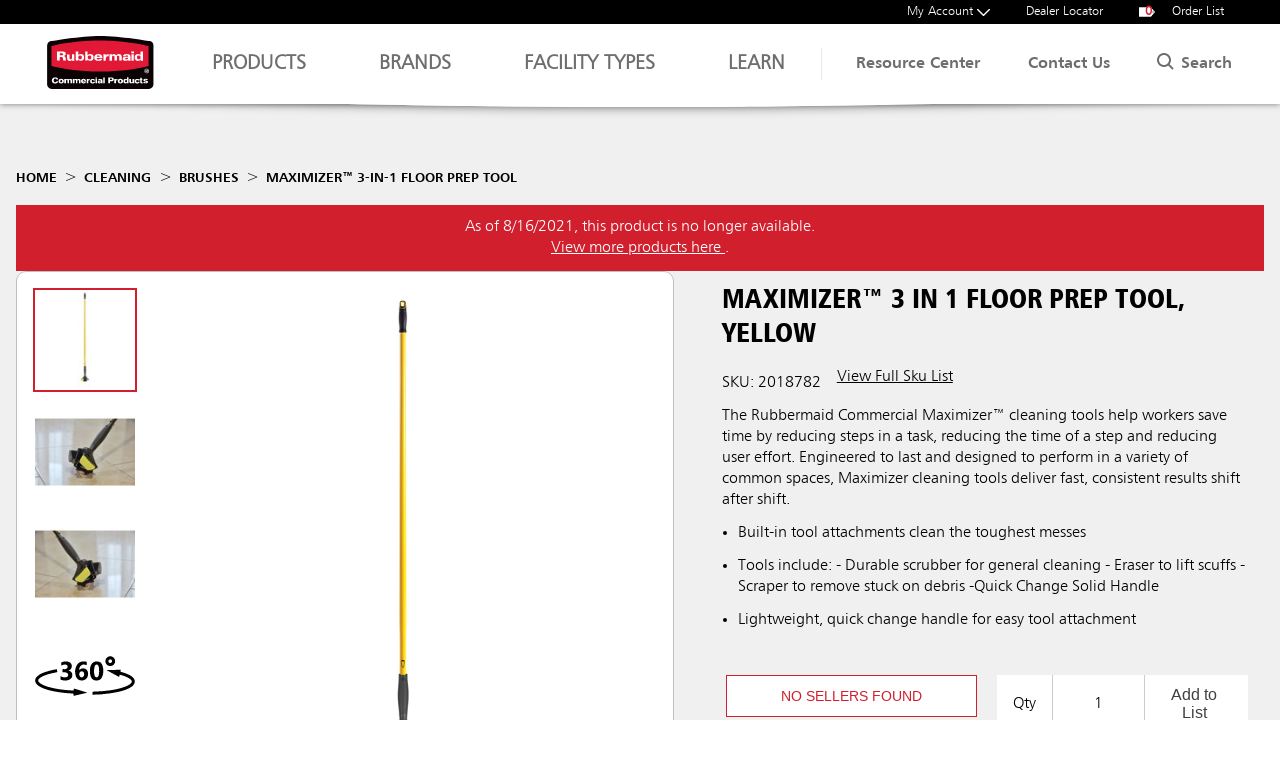

--- FILE ---
content_type: text/html; charset=utf-8
request_url: https://www.rubbermaidcommercial.com/cleaning/brushes/maximizer-3-in-1-floor-prep-tool/?sku=2018782
body_size: 54824
content:
<!DOCTYPE html>
<html lang="en">
<head>
    <style>
        .hide-initial {
        display: none;
        }
    </style>
    <meta name="viewport" content="width=device-width, initial-scale=1">
    <meta name="theme-color" content="#317EFB">



    <meta class="elastic" name="image" content="https://www.rubbermaidcommercial.com/media/1793/rcp-logo.jpg" />
    <meta class="elastic" name="updated_at" content="4/15/2025 10:25 PM" />
    <meta class="elastic" name="page_views" content="0" />
    <meta class="elastic" name="category" content="Cleaning" />
    <meta class="elastic" name="subcategory" content="Brushes" />
    <meta class="elastic" name="sub_brand" content="" />
    <meta class="elastic" name="page_category" content="" />
    <meta class="elastic" name="page_type" content="product" />

    <meta name="description" content="Maximizer&#x2122; 3-in-1 Floor Prep Tool. The Rubbermaid Commercial Maximizer&#x2122; cleaning tools help workers save time by reducing steps in a task, reducing the time of a step and reducing user effort.  Engineered to last and designed to perform in a variety of common spaces, Maximizer cleaning tools deliver" />

    <meta property="og:title" content="MAXIMIZER&#x2122; 3 in 1 Floor Prep Tool, Yellow">
    <meta property="og:description" content="Maximizer&#x2122; 3-in-1 Floor Prep Tool. The Rubbermaid Commercial Maximizer&#x2122; cleaning tools help workers save time by reducing steps in a task, reducing the time of a step and reducing user effort.  Engineered to last and designed to perform in a variety of common spaces, Maximizer cleaning tools deliver" />
    <meta property="og:type" content="product">
    <meta property="og:image" content="https://assets.rcp.structpim.com/7133.jpg?cropmode=pad&imagecropmode=pad&width=1200&height=630&bgcolor=white">



    <meta name="twitter:title" content="MAXIMIZER&#x2122; 3 in 1 Floor Prep Tool, Yellow">

    <meta name="twitter:card" content="summary_large_image">

    <meta name="twitter:description" content="Maximizer&#x2122; 3-in-1 Floor Prep Tool. The Rubbermaid Commercial Maximizer&#x2122; cleaning tools help workers save time by reducing steps in a task, reducing the time of a step and reducing user effort.  Engineered to last and designed to perform in a variety of common spaces, Maximizer cleaning tools deliver" />

    <meta name="twitter:image" content="https://assets.rcp.structpim.com/7133.jpg?cropmode=pad&imagecropmode=pad&width=1200&height=630&bgcolor=white">



    <title>Maximizer&#x2122; 3-in-1 Floor Prep Tool | Rubbermaid Commercial Pr</title>
    <link rel="canonical" href="https://www.rubbermaidcommercial.com/cleaning/brushes/maximizer-3-in-1-floor-prep-tool/" />
        <link rel="icon" type="image/x-icon" href="/media/1577/favicon.ico?v=639032912582828812" />
    <link rel="stylesheet" href="/assets/css/app.css?v=639032912582828812">
    <link rel="preload" as="font" type="font/woff2" crossorigin href="/static/fonts/322DEC_4_0.woff2?v=639032912582828812">
    <link rel="preload" as="font" type="font/woff2" crossorigin href="/static/fonts/322DEC_8_0.woff2?v=639032912582828812">
    <link rel="preload" as="font" type="font/woff2" crossorigin href="/static/fonts/322DEC_0_0.woff2?v=639032912582828812">
    <link rel="preload" as="font" type="font/woff2" crossorigin href="/static/fonts/322DEC_6_0.woff2?v=639032912582828812">
    <link rel="preload" as="font" type="font/woff2" crossorigin href="/static/fonts/BebasNeue-Regular.ttf?v=639032912582828812">

    <link rel="preload" as="style" href="/assets/css/search-bar.vuejs.css?v=639032912582828812" />
    <link rel="preload" as="style" href="/assets/css/fonts.css?v=639032912582828812" />
    <link rel="preload" as="style" href="/assets/css/components-extra-small.css?v=639032912582828812" />
    <link rel="preload" as="style" href="/assets/css/components-small.css?v=639032912582828812" />
    <link rel="preload" as="style" href="/assets/css/components-medium.css?v=639032912582828812" />
    <link rel="preload" as="style" href="/assets/css/components-large.css?v=639032912582828812" />
    <link rel="preload" as="style" href="/assets/css/layouts-extra-small.css?v=639032912582828812" />
    <link rel="preload" as="style" href="/assets/css/layouts-small.css?v=639032912582828812" />
    <link rel="preload" as="style" href="/assets/css/layouts-medium.css?v=639032912582828812" />
    <link rel="preload" as="style" href="/assets/css/layouts-large.css?v=639032912582828812" />
    <link rel="preload" as="style" href="/assets/css/layouts-extra-large.css?v=639032912582828812" />
    <link rel="preload" as="style" href="/assets/css/elements-extra-small.css?v=639032912582828812" />
    <link rel="preload" as="style" href="/assets/css/elements-small.css?v=639032912582828812" />
    <link rel="preload" as="style" href="/assets/css/elements-medium.css?v=639032912582828812" />
    <link rel="preload" as="style" href="/assets/css/elements-large.css?v=639032912582828812" />


    <link rel="stylesheet" href="/assets/css/search-bar.vuejs.css?v=639032912582828812" />
    <link rel="stylesheet" href="/assets/css/fonts.css?v=639032912582828812" />

    <link rel="stylesheet" href="/assets/css/components-extra-small.css?v=639032912582828812" />
    <link media="(min-width: 640px)" rel="stylesheet" href="/assets/css/components-small.css?v=639032912582828812" />
    <link media="(min-width: 1024px)" rel="stylesheet" href="/assets/css/components-medium.css?v=639032912582828812" />
    <link media="(min-width: 1920px)" rel="stylesheet" href="/assets/css/components-large.css?v=639032912582828812" />

    <link rel="stylesheet" href="/assets/css/layouts-extra-small.css?v=639032912582828812" />
    <link media="(min-width: 640px)" rel="stylesheet" href="/assets/css/layouts-small.css?v=639032912582828812" />
    <link media="(min-width: 1024px)" rel="stylesheet" href="/assets/css/layouts-medium.css?v=639032912582828812" />
    <link media="(min-width: 1920px)" rel="stylesheet" href="/assets/css/layouts-large.css?v=639032912582828812" />
    <link media="(min-width: 2560px)" rel="stylesheet" href="/assets/css/layouts-extra-large.css?v=639032912582828812" />

    <link rel="stylesheet" href="/assets/css/elements-extra-small.css?v=639032912582828812" />
    <link media="(min-width: 640px)" rel="stylesheet" href="/assets/css/elements-small.css?v=639032912582828812">
    <link media="(min-width: 1024px)" rel="stylesheet" href="/assets/css/elements-medium.css?v=639032912582828812" />
    <link media="(min-width: 1920px)" rel="stylesheet" href="/assets/css/elements-large.css?v=639032912582828812" />

    <script>window._queue = { onReady: [], onLoad: [] }</script>
    <script src="/assets/js/runtime.js?v=639032912582828812"></script>
    <script src="/assets/js/app.js?v=639032912582828812"></script>
    <script defer src="/assets/js/components-extra-small.js?v=639032912582828812"></script>
    
    <script src="/assets/js/azure-insights.js?v=639032912582828812"></script>

    

        <meta name="ps-key" content="3673-62b6483dfe35a600195fa11a">
        <meta name="ps-country" content="US">
        <meta name="ps-language" content="en">
        <script id="pricespider-script" async src="//cdn.pricespider.com/1/lib/ps-widget.js"></script>
    


    
    
        <script type="application/ld+json" id="productGroupSchema">
            {
"@context": "http://schema.org",
"@type": "ProductGroup",
"name": "Maximizer™ 3-in-1 Floor Prep Tool",
"description": "The Rubbermaid Commercial Maximizer™ cleaning tools help workers save time by reducing steps in a task, reducing the time of a step and reducing user effort.  Engineered to last and designed to perform in a variety of common spaces, Maximizer cleaning tools deliver fast, consistent results shift after shift.",
"brand": {
"@type": "Brand",
"name": "MAXIMIZER"}
,
"hasVariant": [
{
"@type": "Product",
"sku": "2018782",
"name": "MAXIMIZER™ 3 in 1 Floor Prep Tool, Yellow",
"image": "https://assets.rcp.structpim.com/7133.jpg",
"url": "https://www.rubbermaidcommercial.com/cleaning/brushes/maximizer-3-in-1-floor-prep-tool/?sku=2018782",
"description": "The Rubbermaid Commercial Maximizer™ cleaning tools help workers save time by reducing steps in a task, reducing the time of a step and reducing user effort.  Engineered to last and designed to perform in a variety of common spaces, Maximizer cleaning tools deliver fast, consistent results shift after shift.",
"countryOfAssembly": "China",
"color": "Yellow",
"material": "Various",
"height": "4.6 in",
"width": "4.6 in"}
,
{
"@type": "Product",
"sku": "2018784",
"name": "MAXIMIZER™ 3 in 1 Medium Scrubber Pad, Gray",
"image": "https://assets.rcp.structpim.com/7138.jpg",
"url": "https://www.rubbermaidcommercial.com/cleaning/brushes/maximizer-3-in-1-floor-prep-tool/?sku=2018784",
"description": "The Rubbermaid Commercial Maximizer™ cleaning tools help workers save time by reducing steps in a task, reducing the time of a step and reducing user effort.  Engineered to last and designed to perform in a variety of common spaces, Maximizer cleaning tools deliver fast, consistent results shift after shift.",
"countryOfAssembly": "China",
"color": "Gray",
"material": "Polyester",
"height": "0.3 in",
"width": "1.4 in"}
,
{
"@type": "Product",
"sku": "2018786",
"name": "MAXIMIZER™ 3 in 1 Scuff Remover Pad, Green",
"image": "https://assets.rcp.structpim.com/7141.jpg",
"url": "https://www.rubbermaidcommercial.com/cleaning/brushes/maximizer-3-in-1-floor-prep-tool/?sku=2018786",
"description": "The Rubbermaid Commercial Maximizer™ cleaning tools help workers save time by reducing steps in a task, reducing the time of a step and reducing user effort.  Engineered to last and designed to perform in a variety of common spaces, Maximizer cleaning tools deliver fast, consistent results shift after shift.",
"countryOfAssembly": "China",
"color": "Green",
"material": "EVA Foam Rubber",
"height": "0.5 in",
"width": "1.4 in"}
,
{
"@type": "Product",
"sku": "2018787",
"name": "MAXIMIZER™ 3 in 1 Replacable Scraper, Black",
"image": "https://assets.rcp.structpim.com/7136.jpg",
"url": "https://www.rubbermaidcommercial.com/cleaning/brushes/maximizer-3-in-1-floor-prep-tool/?sku=2018787",
"description": "The Rubbermaid Commercial Maximizer™ cleaning tools help workers save time by reducing steps in a task, reducing the time of a step and reducing user effort.  Engineered to last and designed to perform in a variety of common spaces, Maximizer cleaning tools deliver fast, consistent results shift after shift.",
"countryOfAssembly": "China",
"color": "Black",
"material": "Plastic",
"height": "0.8 in",
"width": "1.5 in"}
]
}

        </script>

    <script src="https://cmp.osano.com/16CVrKSNQJqIQ3AvP/57ab1686-5d1e-4cb2-a2a5-bdbd8719d99e/osano.js"></script>

<style type="text/css">
.osano-cm-widget__outline {
	fill: #ffc60c;
	stroke: #000000;
}

.osano-cm-widget__dot {
	fill: #cd3737;
}
</style>



<!-- Google Tag Manager -->
<script>(function(w,d,s,l,i){w[l]=w[l]||[];w[l].push({'gtm.start':
new Date().getTime(),event:'gtm.js'});var f=d.getElementsByTagName(s)[0],
j=d.createElement(s),dl=l!='dataLayer'?'&l='+l:'';j.async=true;j.src=
'https://www.googletagmanager.com/gtm.js?id='+i+dl;f.parentNode.insertBefore(j,f);
})(window,document,'script','dataLayer','GTM-MSS864P');</script>
<!-- End Google Tag Manager -->
<meta name="google-site-verification" content="eEMfftv3Ob1j6muEJaOPhtqNSzv6hK00s4wGGzOTcIg" />

<!-- commenting out existing/old nextopia script -->
<!--<script src="//cdn.nextopia.net/nxt-app/375772a239deba30e1b9f82c75147657.js" async></script>-->
    <!-- begin new stage nextopia -->
    <!-- <script type="text/javascript" src="//cdn.nextopia.net/nxt-app/2c85957245c9081f173f41eacf4d88a4.js" async></script> -->
    <!-- end nextopia -->

<meta name="ps-key" content="3673-62b6483dfe35a600195fa11a">
<meta name="ps-country" content="US">
<meta name="ps-language" content="en">
<script src="//cdn.pricespider.com/1/lib/ps-widget.js"async></script>
<script type="text/javascript" src="//cdn.pricespider.com/1/3673/ps-utid.js" async></script> 
<script defer type="text/javascript" src="https://storage.pardot.com/65342/1614970963wKvFVtYq/parent_window.js"></script>
<meta name="google-site-verification" content="kGzIWAWftZ6eh5qvk-9oMkCXuqnYMEs3jFCTgQ1aeiQ" />
<meta name="google-site-verification" content="tYK8SeTMIvD_lvqqHJD0iaTIX9w9R__eWTRM1mMqwHI" />

</head>
<body>
    
<header>
    <aside class="-bg-black -fg-white" id="on-page-cart"></aside>
    <div class="flex -wrap-1200" data-nav-holder>
        <div class="-m-hide"></div>
        <a href="/" class="logo -static">
            <img width="120" height="64" src="/static/media/rcp-logo.svg" alt="Rubbermaid Commercial Products">
        </a>
        <nav class="">
            <div class="browse-by">
                <ul>
        <li>
            <a href="#" class="top-level -fg-tertiary1 -uppercase" data-reveal="._Products" data-group="rootMenu" data-hover >
                Products
        <svg class=""><use xlink:href="#thin-chevron-down"></use></svg>
                <svg class="mobile-icon -m-hide">        <g transform="translate(-1142.553 417.398) rotate(-90)"><path d="M3.9,4.9a1,1,0,0,1-.707-.293l-3.9-3.9a1,1,0,0,1,0-1.414,1,1,0,0,1,1.414,0l3.9,3.9A1,1,0,0,1,3.9,4.9Z" transform="translate(408.602 1143.553)" /><path d="M0,4.9a1,1,0,0,1-.707-.293,1,1,0,0,1,0-1.414l3.9-3.9a1,1,0,0,1,1.414,0,1,1,0,0,1,0,1.414l-3.9,3.9A1,1,0,0,1,0,4.9Z" transform="translate(412.5 1143.553)" /></g>
</svg>
            </a>
        </li>
        <li>
            <a href="#" class="top-level -fg-tertiary1 -uppercase" data-reveal="._Brands" data-group="rootMenu" >
                Brands
        <svg class=""><use xlink:href="#thin-chevron-down"></use></svg>
                <svg class="mobile-icon -m-hide">        <g transform="translate(-1142.553 417.398) rotate(-90)"><path d="M3.9,4.9a1,1,0,0,1-.707-.293l-3.9-3.9a1,1,0,0,1,0-1.414,1,1,0,0,1,1.414,0l3.9,3.9A1,1,0,0,1,3.9,4.9Z" transform="translate(408.602 1143.553)" /><path d="M0,4.9a1,1,0,0,1-.707-.293,1,1,0,0,1,0-1.414l3.9-3.9a1,1,0,0,1,1.414,0,1,1,0,0,1,0,1.414l-3.9,3.9A1,1,0,0,1,0,4.9Z" transform="translate(412.5 1143.553)" /></g>
</svg>
            </a>
        </li>
        <li>
            <a href="#" class="top-level -fg-tertiary1 -uppercase" data-reveal="._Facility-Types" data-group="rootMenu" >
                Facility Types
        <svg class=""><use xlink:href="#thin-chevron-down"></use></svg>
                <svg class="mobile-icon -m-hide">        <g transform="translate(-1142.553 417.398) rotate(-90)"><path d="M3.9,4.9a1,1,0,0,1-.707-.293l-3.9-3.9a1,1,0,0,1,0-1.414,1,1,0,0,1,1.414,0l3.9,3.9A1,1,0,0,1,3.9,4.9Z" transform="translate(408.602 1143.553)" /><path d="M0,4.9a1,1,0,0,1-.707-.293,1,1,0,0,1,0-1.414l3.9-3.9a1,1,0,0,1,1.414,0,1,1,0,0,1,0,1.414l-3.9,3.9A1,1,0,0,1,0,4.9Z" transform="translate(412.5 1143.553)" /></g>
</svg>
            </a>
        </li>
        <li>
            <a href="#" class="top-level -fg-tertiary1 -uppercase" data-reveal="._Learn" data-group="rootMenu" >
                Learn
        <svg class=""><use xlink:href="#thin-chevron-down"></use></svg>
                <svg class="mobile-icon -m-hide">        <g transform="translate(-1142.553 417.398) rotate(-90)"><path d="M3.9,4.9a1,1,0,0,1-.707-.293l-3.9-3.9a1,1,0,0,1,0-1.414,1,1,0,0,1,1.414,0l3.9,3.9A1,1,0,0,1,3.9,4.9Z" transform="translate(408.602 1143.553)" /><path d="M0,4.9a1,1,0,0,1-.707-.293,1,1,0,0,1,0-1.414l3.9-3.9a1,1,0,0,1,1.414,0,1,1,0,0,1,0,1.414l-3.9,3.9A1,1,0,0,1,0,4.9Z" transform="translate(412.5 1143.553)" /></g>
</svg>
            </a>
        </li>
                </ul>
                <div class="sub-menus panes -xs-stack -s-stack">
                <div class="_Products">
                    <div>
                        <div class="flex -xs-stack -s-stack -wrap-1200">
                            <div class="-static -secondary-level">
                                <div>
                                    <div class="back-nav  flex -m-hide -bg-white ">
                                        <p class="back -m-hide"><a class="_back"><svg class="-flex-end -left">        <g transform="translate(-1142.553 417.398) rotate(-90)"><path d="M3.9,4.9a1,1,0,0,1-.707-.293l-3.9-3.9a1,1,0,0,1,0-1.414,1,1,0,0,1,1.414,0l3.9,3.9A1,1,0,0,1,3.9,4.9Z" transform="translate(408.602 1143.553)" /><path d="M0,4.9a1,1,0,0,1-.707-.293,1,1,0,0,1,0-1.414l3.9-3.9a1,1,0,0,1,1.414,0,1,1,0,0,1,0,1.414l-3.9,3.9A1,1,0,0,1,0,4.9Z" transform="translate(412.5 1143.553)" /></g>
</svg></a></p>
                                        <p class="-flex-center  -text-center -bold">Products</p>
                                        <div></div>
                                    </div>
                                    <ul class="-bg-white">
                                                <li>
                                                    <a class="flex -hbetween -bold -fg-tertiary1 nav-click" 
                                                        href="/utility-refuse/" 
                                                        data-second-level 
                                                        data-reveal="._Utility-Refuse" 
                                                        data-group="menu4" data-default data-hover data-always-open data-mobile-close>
                                                            Utility Refuse
                                                                                <svg class="mobile-icon -m-hide">        <g transform="translate(-1142.553 417.398) rotate(-90)"><path d="M3.9,4.9a1,1,0,0,1-.707-.293l-3.9-3.9a1,1,0,0,1,0-1.414,1,1,0,0,1,1.414,0l3.9,3.9A1,1,0,0,1,3.9,4.9Z" transform="translate(408.602 1143.553)" /><path d="M0,4.9a1,1,0,0,1-.707-.293,1,1,0,0,1,0-1.414l3.9-3.9a1,1,0,0,1,1.414,0,1,1,0,0,1,0,1.414l-3.9,3.9A1,1,0,0,1,0,4.9Z" transform="translate(412.5 1143.553)" /></g>
</svg>
                                                        <svg class="-flex-end">        <g transform="translate(-1142.553 417.398) rotate(-90)"><path d="M3.9,4.9a1,1,0,0,1-.707-.293l-3.9-3.9a1,1,0,0,1,0-1.414,1,1,0,0,1,1.414,0l3.9,3.9A1,1,0,0,1,3.9,4.9Z" transform="translate(408.602 1143.553)" /><path d="M0,4.9a1,1,0,0,1-.707-.293,1,1,0,0,1,0-1.414l3.9-3.9a1,1,0,0,1,1.414,0,1,1,0,0,1,0,1.414l-3.9,3.9A1,1,0,0,1,0,4.9Z" transform="translate(412.5 1143.553)" /></g>
</svg>
                                                    </a>
                                                </li>
                                                <li>
                                                    <a class="flex -hbetween -bold -fg-tertiary1 nav-click" 
                                                        href="/decorative-refuse/" 
                                                        data-second-level 
                                                        data-reveal="._Decorative-Refuse" 
                                                        data-group="menu4" >
                                                            Decorative Refuse
                                                                                <svg class="mobile-icon -m-hide">        <g transform="translate(-1142.553 417.398) rotate(-90)"><path d="M3.9,4.9a1,1,0,0,1-.707-.293l-3.9-3.9a1,1,0,0,1,0-1.414,1,1,0,0,1,1.414,0l3.9,3.9A1,1,0,0,1,3.9,4.9Z" transform="translate(408.602 1143.553)" /><path d="M0,4.9a1,1,0,0,1-.707-.293,1,1,0,0,1,0-1.414l3.9-3.9a1,1,0,0,1,1.414,0,1,1,0,0,1,0,1.414l-3.9,3.9A1,1,0,0,1,0,4.9Z" transform="translate(412.5 1143.553)" /></g>
</svg>
                                                        <svg class="-flex-end">        <g transform="translate(-1142.553 417.398) rotate(-90)"><path d="M3.9,4.9a1,1,0,0,1-.707-.293l-3.9-3.9a1,1,0,0,1,0-1.414,1,1,0,0,1,1.414,0l3.9,3.9A1,1,0,0,1,3.9,4.9Z" transform="translate(408.602 1143.553)" /><path d="M0,4.9a1,1,0,0,1-.707-.293,1,1,0,0,1,0-1.414l3.9-3.9a1,1,0,0,1,1.414,0,1,1,0,0,1,0,1.414l-3.9,3.9A1,1,0,0,1,0,4.9Z" transform="translate(412.5 1143.553)" /></g>
</svg>
                                                    </a>
                                                </li>
                                                <li>
                                                    <a class="flex -hbetween -bold -fg-tertiary1 nav-click" 
                                                        href="/cleaning/" 
                                                        data-second-level 
                                                        data-reveal="._Cleaning" 
                                                        data-group="menu4" >
                                                            Cleaning
                                                                                <svg class="mobile-icon -m-hide">        <g transform="translate(-1142.553 417.398) rotate(-90)"><path d="M3.9,4.9a1,1,0,0,1-.707-.293l-3.9-3.9a1,1,0,0,1,0-1.414,1,1,0,0,1,1.414,0l3.9,3.9A1,1,0,0,1,3.9,4.9Z" transform="translate(408.602 1143.553)" /><path d="M0,4.9a1,1,0,0,1-.707-.293,1,1,0,0,1,0-1.414l3.9-3.9a1,1,0,0,1,1.414,0,1,1,0,0,1,0,1.414l-3.9,3.9A1,1,0,0,1,0,4.9Z" transform="translate(412.5 1143.553)" /></g>
</svg>
                                                        <svg class="-flex-end">        <g transform="translate(-1142.553 417.398) rotate(-90)"><path d="M3.9,4.9a1,1,0,0,1-.707-.293l-3.9-3.9a1,1,0,0,1,0-1.414,1,1,0,0,1,1.414,0l3.9,3.9A1,1,0,0,1,3.9,4.9Z" transform="translate(408.602 1143.553)" /><path d="M0,4.9a1,1,0,0,1-.707-.293,1,1,0,0,1,0-1.414l3.9-3.9a1,1,0,0,1,1.414,0,1,1,0,0,1,0,1.414l-3.9,3.9A1,1,0,0,1,0,4.9Z" transform="translate(412.5 1143.553)" /></g>
</svg>
                                                    </a>
                                                </li>
                                                <li>
                                                    <a class="flex -hbetween -bold -fg-tertiary1 nav-click" 
                                                        href="/safety/" 
                                                        data-second-level 
                                                        data-reveal="._Safety" 
                                                        data-group="menu4" >
                                                            Safety
                                                                                <svg class="mobile-icon -m-hide">        <g transform="translate(-1142.553 417.398) rotate(-90)"><path d="M3.9,4.9a1,1,0,0,1-.707-.293l-3.9-3.9a1,1,0,0,1,0-1.414,1,1,0,0,1,1.414,0l3.9,3.9A1,1,0,0,1,3.9,4.9Z" transform="translate(408.602 1143.553)" /><path d="M0,4.9a1,1,0,0,1-.707-.293,1,1,0,0,1,0-1.414l3.9-3.9a1,1,0,0,1,1.414,0,1,1,0,0,1,0,1.414l-3.9,3.9A1,1,0,0,1,0,4.9Z" transform="translate(412.5 1143.553)" /></g>
</svg>
                                                        <svg class="-flex-end">        <g transform="translate(-1142.553 417.398) rotate(-90)"><path d="M3.9,4.9a1,1,0,0,1-.707-.293l-3.9-3.9a1,1,0,0,1,0-1.414,1,1,0,0,1,1.414,0l3.9,3.9A1,1,0,0,1,3.9,4.9Z" transform="translate(408.602 1143.553)" /><path d="M0,4.9a1,1,0,0,1-.707-.293,1,1,0,0,1,0-1.414l3.9-3.9a1,1,0,0,1,1.414,0,1,1,0,0,1,0,1.414l-3.9,3.9A1,1,0,0,1,0,4.9Z" transform="translate(412.5 1143.553)" /></g>
</svg>
                                                    </a>
                                                </li>
                                                <li>
                                                    <a class="flex -hbetween -bold -fg-tertiary1 nav-click" 
                                                        href="/material-handling/" 
                                                        data-second-level 
                                                        data-reveal="._Material-Handling" 
                                                        data-group="menu4" >
                                                            Material Handling
                                                                                <svg class="mobile-icon -m-hide">        <g transform="translate(-1142.553 417.398) rotate(-90)"><path d="M3.9,4.9a1,1,0,0,1-.707-.293l-3.9-3.9a1,1,0,0,1,0-1.414,1,1,0,0,1,1.414,0l3.9,3.9A1,1,0,0,1,3.9,4.9Z" transform="translate(408.602 1143.553)" /><path d="M0,4.9a1,1,0,0,1-.707-.293,1,1,0,0,1,0-1.414l3.9-3.9a1,1,0,0,1,1.414,0,1,1,0,0,1,0,1.414l-3.9,3.9A1,1,0,0,1,0,4.9Z" transform="translate(412.5 1143.553)" /></g>
</svg>
                                                        <svg class="-flex-end">        <g transform="translate(-1142.553 417.398) rotate(-90)"><path d="M3.9,4.9a1,1,0,0,1-.707-.293l-3.9-3.9a1,1,0,0,1,0-1.414,1,1,0,0,1,1.414,0l3.9,3.9A1,1,0,0,1,3.9,4.9Z" transform="translate(408.602 1143.553)" /><path d="M0,4.9a1,1,0,0,1-.707-.293,1,1,0,0,1,0-1.414l3.9-3.9a1,1,0,0,1,1.414,0,1,1,0,0,1,0,1.414l-3.9,3.9A1,1,0,0,1,0,4.9Z" transform="translate(412.5 1143.553)" /></g>
</svg>
                                                    </a>
                                                </li>
                                                <li>
                                                    <a class="flex -hbetween -bold -fg-tertiary1 nav-click" 
                                                        href="/washroom/" 
                                                        data-second-level 
                                                        data-reveal="._Washroom" 
                                                        data-group="menu4" >
                                                            Washroom
                                                                                <svg class="mobile-icon -m-hide">        <g transform="translate(-1142.553 417.398) rotate(-90)"><path d="M3.9,4.9a1,1,0,0,1-.707-.293l-3.9-3.9a1,1,0,0,1,0-1.414,1,1,0,0,1,1.414,0l3.9,3.9A1,1,0,0,1,3.9,4.9Z" transform="translate(408.602 1143.553)" /><path d="M0,4.9a1,1,0,0,1-.707-.293,1,1,0,0,1,0-1.414l3.9-3.9a1,1,0,0,1,1.414,0,1,1,0,0,1,0,1.414l-3.9,3.9A1,1,0,0,1,0,4.9Z" transform="translate(412.5 1143.553)" /></g>
</svg>
                                                        <svg class="-flex-end">        <g transform="translate(-1142.553 417.398) rotate(-90)"><path d="M3.9,4.9a1,1,0,0,1-.707-.293l-3.9-3.9a1,1,0,0,1,0-1.414,1,1,0,0,1,1.414,0l3.9,3.9A1,1,0,0,1,3.9,4.9Z" transform="translate(408.602 1143.553)" /><path d="M0,4.9a1,1,0,0,1-.707-.293,1,1,0,0,1,0-1.414l3.9-3.9a1,1,0,0,1,1.414,0,1,1,0,0,1,0,1.414l-3.9,3.9A1,1,0,0,1,0,4.9Z" transform="translate(412.5 1143.553)" /></g>
</svg>
                                                    </a>
                                                </li>
                                                <li>
                                                    <a class="flex -hbetween -bold -fg-tertiary1 nav-click" 
                                                        href="/foodservice/" 
                                                        data-second-level 
                                                        data-reveal="._Foodservice" 
                                                        data-group="menu4" >
                                                            Foodservice
                                                                                <svg class="mobile-icon -m-hide">        <g transform="translate(-1142.553 417.398) rotate(-90)"><path d="M3.9,4.9a1,1,0,0,1-.707-.293l-3.9-3.9a1,1,0,0,1,0-1.414,1,1,0,0,1,1.414,0l3.9,3.9A1,1,0,0,1,3.9,4.9Z" transform="translate(408.602 1143.553)" /><path d="M0,4.9a1,1,0,0,1-.707-.293,1,1,0,0,1,0-1.414l3.9-3.9a1,1,0,0,1,1.414,0,1,1,0,0,1,0,1.414l-3.9,3.9A1,1,0,0,1,0,4.9Z" transform="translate(412.5 1143.553)" /></g>
</svg>
                                                        <svg class="-flex-end">        <g transform="translate(-1142.553 417.398) rotate(-90)"><path d="M3.9,4.9a1,1,0,0,1-.707-.293l-3.9-3.9a1,1,0,0,1,0-1.414,1,1,0,0,1,1.414,0l3.9,3.9A1,1,0,0,1,3.9,4.9Z" transform="translate(408.602 1143.553)" /><path d="M0,4.9a1,1,0,0,1-.707-.293,1,1,0,0,1,0-1.414l3.9-3.9a1,1,0,0,1,1.414,0,1,1,0,0,1,0,1.414l-3.9,3.9A1,1,0,0,1,0,4.9Z" transform="translate(412.5 1143.553)" /></g>
</svg>
                                                    </a>
                                                </li>

                                    </ul>
                                </div>
                            </div>
                            <div class="panes">
                                            <div class="_Utility-Refuse">
                                                <div class="back-nav flex -m-hide">
                                                                                <p class="back -fg-primary1"><a class="_back"><svg class="-left">        <g transform="translate(-1142.553 417.398) rotate(-90)"><path d="M3.9,4.9a1,1,0,0,1-.707-.293l-3.9-3.9a1,1,0,0,1,0-1.414,1,1,0,0,1,1.414,0l3.9,3.9A1,1,0,0,1,3.9,4.9Z" transform="translate(408.602 1143.553)" /><path d="M0,4.9a1,1,0,0,1-.707-.293,1,1,0,0,1,0-1.414l3.9-3.9a1,1,0,0,1,1.414,0,1,1,0,0,1,0,1.414l-3.9,3.9A1,1,0,0,1,0,4.9Z" transform="translate(412.5 1143.553)" /></g>
</svg></a></p>
                                                    <a class="-flex-center -fg-primary1  -text-center -bold nav-click" href="/utility-refuse/">Utility Refuse</a>
                                                    <div></div>
                                                </div>
                                                <div class=" inner-pane flex -xs-stack -s-stack">
                                                    <div>
                                                        <ul class="-two-cols -pad-xs">
                                                                                <li>
                                                                                    <div class="grid-container pos">
                                                                                        <div class="third-level flex">
                                                                                            <div class="image-col">
                                                                                                    <img loading="lazy" src="/media/5498/_0000s_0031_brute.jpg" alt="BRUTE&#xAE; Containers" height="40" width="40" />
                                                                                            </div>
                                                                                            <div class="title-col">
                                                                                                <p class="-fg-tertiary1">BRUTE&#xAE; Containers</p>
                                                                                            </div>

                                                                                        </div>
                                                                                        <a class="-expand nav-click" href="/utility-refuse/brute-containers/"></a>
                                                                                    </div>
                                                                                </li>
                                                                                <li>
                                                                                    <div class="grid-container pos">
                                                                                        <div class="third-level flex">
                                                                                            <div class="image-col">
                                                                                                    <img loading="lazy" src="/media/5497/_0000s_0030_brute-accessories.jpg" alt="BRUTE&#xAE; Accessories" height="40" width="40" />
                                                                                            </div>
                                                                                            <div class="title-col">
                                                                                                <p class="-fg-tertiary1">BRUTE&#xAE; Accessories</p>
                                                                                            </div>

                                                                                        </div>
                                                                                        <a class="-expand nav-click" href="/utility-refuse/brute-accessories/"></a>
                                                                                    </div>
                                                                                </li>
                                                                                <li>
                                                                                    <div class="grid-container pos">
                                                                                        <div class="third-level flex">
                                                                                            <div class="image-col">
                                                                                                    <img loading="lazy" src="/media/5478/_0000s_0011_rollout.jpg" alt="Rollout Containers" height="40" width="40" />
                                                                                            </div>
                                                                                            <div class="title-col">
                                                                                                <p class="-fg-tertiary1">Rollout Containers</p>
                                                                                            </div>

                                                                                        </div>
                                                                                        <a class="-expand nav-click" href="/utility-refuse/rollout-containers/"></a>
                                                                                    </div>
                                                                                </li>
                                                                                <li>
                                                                                    <div class="grid-container pos">
                                                                                        <div class="third-level flex">
                                                                                            <div class="image-col">
                                                                                                    <img loading="lazy" src="/media/5476/_0000s_0009_slimjim.jpg" alt="Slim Jim&#xAE; Containers &amp; Accessories" height="40" width="40" />
                                                                                            </div>
                                                                                            <div class="title-col">
                                                                                                <p class="-fg-tertiary1">Slim Jim&#xAE; Containers &amp; Accessories</p>
                                                                                            </div>

                                                                                        </div>
                                                                                        <a class="-expand nav-click" href="/utility-refuse/slim-jim-containers-accessories/"></a>
                                                                                    </div>
                                                                                </li>
                                                                                <li>
                                                                                    <div class="grid-container pos">
                                                                                        <div class="third-level flex">
                                                                                            <div class="image-col">
                                                                                                    <img loading="lazy" src="/media/5475/_0000s_0008_slimjim-cleaning.jpg" alt="Slim Jim&#xAE; Cleaning Carts &amp; Accessories" height="40" width="40" />
                                                                                            </div>
                                                                                            <div class="title-col">
                                                                                                <p class="-fg-tertiary1">Slim Jim&#xAE; Cleaning Carts &amp; Accessories</p>
                                                                                            </div>

                                                                                        </div>
                                                                                        <a class="-expand nav-click" href="/utility-refuse/slim-jim-cleaning-carts-accessories/"></a>
                                                                                    </div>
                                                                                </li>
                                                                                <li>
                                                                                    <div class="grid-container pos">
                                                                                        <div class="third-level flex">
                                                                                            <div class="image-col">
                                                                                                    <img loading="lazy" src="/media/5473/_0000s_0006_stepon.jpg" alt="Step-On Containers" height="40" width="40" />
                                                                                            </div>
                                                                                            <div class="title-col">
                                                                                                <p class="-fg-tertiary1">Step-On Containers</p>
                                                                                            </div>

                                                                                        </div>
                                                                                        <a class="-expand nav-click" href="/utility-refuse/step-on-containers/"></a>
                                                                                    </div>
                                                                                </li>
                                                                                <li>
                                                                                    <div class="grid-container pos">
                                                                                        <div class="third-level flex">
                                                                                            <div class="image-col">
                                                                                                    <img loading="lazy" src="/media/5469/_0000s_0002_wastebasket.jpg" alt="Wastebaskets &amp; Accessories" height="40" width="40" />
                                                                                            </div>
                                                                                            <div class="title-col">
                                                                                                <p class="-fg-tertiary1">Wastebaskets &amp; Accessories</p>
                                                                                            </div>

                                                                                        </div>
                                                                                        <a class="-expand nav-click" href="/utility-refuse/wastebaskets-accessories/"></a>
                                                                                    </div>
                                                                                </li>
                                                                                <li>
                                                                                    <div class="grid-container pos">
                                                                                        <div class="third-level flex">
                                                                                            <div class="image-col">
                                                                                                    <img loading="lazy" src="/media/5470/_0000s_0003_untouchable.jpg" alt="Universal &amp; Wall Mount Containers" height="40" width="40" />
                                                                                            </div>
                                                                                            <div class="title-col">
                                                                                                <p class="-fg-tertiary1">Universal &amp; Wall Mount Containers</p>
                                                                                            </div>

                                                                                        </div>
                                                                                        <a class="-expand nav-click" href="/utility-refuse/universal-wall-mount-containers/"></a>
                                                                                    </div>
                                                                                </li>
                                                                                <li>
                                                                                    <div class="grid-container pos">
                                                                                        <div class="third-level flex">
                                                                                            <div class="image-col">
                                                                                                    <img loading="lazy" src="/media/5482/_0000s_0015_recycling.jpg" alt="Recycling Containers" height="40" width="40" />
                                                                                            </div>
                                                                                            <div class="title-col">
                                                                                                <p class="-fg-tertiary1">Recycling Containers</p>
                                                                                            </div>

                                                                                        </div>
                                                                                        <a class="-expand nav-click" href="/utility-refuse/recycling-containers/"></a>
                                                                                    </div>
                                                                                </li>
                                                                                <li>
                                                                                    <div class="grid-container pos">
                                                                                        <div class="third-level flex">
                                                                                            <div class="image-col">
                                                                                                    <img loading="lazy" src="/media/5484/_0000s_0017_liners.jpg" alt="Liners" height="40" width="40" />
                                                                                            </div>
                                                                                            <div class="title-col">
                                                                                                <p class="-fg-tertiary1">Liners</p>
                                                                                            </div>

                                                                                        </div>
                                                                                        <a class="-expand nav-click" href="/utility-refuse/liners/"></a>
                                                                                    </div>
                                                                                </li>
                                                                                <li>
                                                                                    <div class="grid-container pos">
                                                                                        <div class="third-level flex">
                                                                                            <div class="image-col">
                                                                                                    <img loading="lazy" src="/media/5468/_0000s_0001_waste-labels.jpg" alt="Utility Refuse Waste Stream Labels" height="40" width="40" />
                                                                                            </div>
                                                                                            <div class="title-col">
                                                                                                <p class="-fg-tertiary1">Utility Refuse Waste Stream Labels</p>
                                                                                            </div>

                                                                                        </div>
                                                                                        <a class="-expand nav-click" href="/utility-refuse/utility-refuse-waste-stream-labels/"></a>
                                                                                    </div>
                                                                                </li>
                                                        </ul>
                                                            <div class="learn-more-link">
                                                                <a href="/utility-refuse/" class="button infinite-arrow -tertiary1 -bold -m-show nav-click">
                                                                    Learn More About Utility Refuse
                                                                    <span class="arrow-container -fg-tertiary1">
                                                                        <span class="arrow primera next"></span>
                                                                        <span class="arrow segunda next"></span>
                                                                    </span>
                                                                </a>
                                                            </div>

                                                    </div>
                <div class="quick-links-container -pad-xs">
                    <div class="quick-links -fg-tertiary1 -pad-xs">
                        <p>Quicklinks</p>

                            <div class="-bold">

                                        <p><a href="/brute/" class="button infinite-arrow -tertiary1 -overflow-init nav-click">Brute Brand <span class="arrow-container"><span class="arrow primera next"></span><span class="arrow segunda next"></span></span></a></p>
                                        <p><a href="/slim-jim/" class="button infinite-arrow -tertiary1 -overflow-init nav-click">Slim Jim Brand <span class="arrow-container"><span class="arrow primera next"></span><span class="arrow segunda next"></span></span></a></p>
                                        <p><a href="https://www.rubbermaidcommercial.com/resource-center/2cbca44843a864533ec05b321ae1f9d1/brute-brochure/" class="button infinite-arrow -tertiary1 -overflow-init nav-click">Brute Brochure <span class="arrow-container"><span class="arrow primera next"></span><span class="arrow segunda next"></span></span></a></p>
                            </div>

                    </div>
                </div>
                                                </div>
                                            </div>
                                            <div class="_Decorative-Refuse">
                                                <div class="back-nav flex -m-hide">
                                                                                <p class="back -fg-primary1"><a class="_back"><svg class="-left">        <g transform="translate(-1142.553 417.398) rotate(-90)"><path d="M3.9,4.9a1,1,0,0,1-.707-.293l-3.9-3.9a1,1,0,0,1,0-1.414,1,1,0,0,1,1.414,0l3.9,3.9A1,1,0,0,1,3.9,4.9Z" transform="translate(408.602 1143.553)" /><path d="M0,4.9a1,1,0,0,1-.707-.293,1,1,0,0,1,0-1.414l3.9-3.9a1,1,0,0,1,1.414,0,1,1,0,0,1,0,1.414l-3.9,3.9A1,1,0,0,1,0,4.9Z" transform="translate(412.5 1143.553)" /></g>
</svg></a></p>
                                                    <a class="-flex-center -fg-primary1  -text-center -bold nav-click" href="/decorative-refuse/">Decorative Refuse</a>
                                                    <div></div>
                                                </div>
                                                <div class=" inner-pane flex -xs-stack -s-stack">
                                                    <div>
                                                        <ul class="-three-cols -pad-xs">
                                                                                    <li>
                                                                                            <div class="-fg-tertiary1 -bold">Indoor</div>
                                                                                        <div class="grid-container pos">
                                                                                            <div class="third-level flex">
                                                                                                <div class="image-col">
                                                                                                        <img loading="lazy" src="/media/5487/_0000s_0020_enhance.jpg" alt="Enhance&#x2122;" height="40" width="40" />
                                                                                                </div>
                                                                                                <div class="title-col">
                                                                                                    <p class="-fg-tertiary1">Enhance&#x2122;</p>
                                                                                                </div>
                                                                                            </div>
                                                                                            <a class="-expand nav-click" href="/decorative-refuse/enhance/"></a>
                                                                                        </div>
                                                                                    </li>
                                                                                    <li>
                                                                                        <div class="grid-container pos">
                                                                                            <div class="third-level flex">
                                                                                                <div class="image-col">
                                                                                                        <img loading="lazy" src="/media/5481/_0000s_0014_refine.jpg" alt="Refine" height="40" width="40" />
                                                                                                </div>
                                                                                                <div class="title-col">
                                                                                                    <p class="-fg-tertiary1">Refine</p>
                                                                                                </div>
                                                                                            </div>
                                                                                            <a class="-expand nav-click" href="/decorative-refuse/refine/"></a>
                                                                                        </div>
                                                                                    </li>
                                                                                    <li>
                                                                                        <div class="grid-container pos">
                                                                                            <div class="third-level flex">
                                                                                                <div class="image-col">
                                                                                                        <img loading="lazy" src="/media/5472/_0000s_0005_sustain.jpg" alt="Sustain" height="40" width="40" />
                                                                                                </div>
                                                                                                <div class="title-col">
                                                                                                    <p class="-fg-tertiary1">Sustain</p>
                                                                                                </div>
                                                                                            </div>
                                                                                            <a class="-expand nav-click" href="/decorative-refuse/sustain/"></a>
                                                                                        </div>
                                                                                    </li>
                                                                                    <li>
                                                                                        <div class="grid-container pos">
                                                                                            <div class="third-level flex">
                                                                                                <div class="image-col">
                                                                                                        <img loading="lazy" src="/media/5488/_0000s_0021_elevate.jpg" alt="Elevate&#x2122;" height="40" width="40" />
                                                                                                </div>
                                                                                                <div class="title-col">
                                                                                                    <p class="-fg-tertiary1">Elevate&#x2122;</p>
                                                                                                </div>
                                                                                            </div>
                                                                                            <a class="-expand nav-click" href="/decorative-refuse/elevate/"></a>
                                                                                        </div>
                                                                                    </li>
                                                                                    <li>
                                                                                        <div class="grid-container pos">
                                                                                            <div class="third-level flex">
                                                                                                <div class="image-col">
                                                                                                        <img loading="lazy" src="/media/5493/_0000s_0026_configure.jpg" alt="Configure&#x2122;" height="40" width="40" />
                                                                                                </div>
                                                                                                <div class="title-col">
                                                                                                    <p class="-fg-tertiary1">Configure&#x2122;</p>
                                                                                                </div>
                                                                                            </div>
                                                                                            <a class="-expand nav-click" href="/decorative-refuse/configure/"></a>
                                                                                        </div>
                                                                                    </li>
                                                                                    <li>
                                                                                        <div class="grid-container pos">
                                                                                            <div class="third-level flex">
                                                                                                <div class="image-col">
                                                                                                        <img loading="lazy" src="/media/5477/_0000s_0010_silhouettes.jpg" alt="Silhouettes" height="40" width="40" />
                                                                                                </div>
                                                                                                <div class="title-col">
                                                                                                    <p class="-fg-tertiary1">Silhouettes</p>
                                                                                                </div>
                                                                                            </div>
                                                                                            <a class="-expand nav-click" href="/decorative-refuse/silhouettes/"></a>
                                                                                        </div>
                                                                                    </li>
                                                                                    <li>
                                                                                        <div class="grid-container pos">
                                                                                            <div class="third-level flex">
                                                                                                <div class="image-col">
                                                                                                        <img loading="lazy" src="/media/5483/_0000s_0016_metallic.jpg" alt="Metallic Series" height="40" width="40" />
                                                                                                </div>
                                                                                                <div class="title-col">
                                                                                                    <p class="-fg-tertiary1">Metallic Series</p>
                                                                                                </div>
                                                                                            </div>
                                                                                            <a class="-expand nav-click" href="/decorative-refuse/metallic-series/"></a>
                                                                                        </div>
                                                                                    </li>
                                                                                    <li>
                                                                                        <div class="grid-container pos">
                                                                                            <div class="third-level flex">
                                                                                                <div class="image-col">
                                                                                                        <img loading="lazy" src="/media/5486/_0000s_0019_half-rounds.jpg" alt="Half Rounds" height="40" width="40" />
                                                                                                </div>
                                                                                                <div class="title-col">
                                                                                                    <p class="-fg-tertiary1">Half Rounds</p>
                                                                                                </div>
                                                                                            </div>
                                                                                            <a class="-expand nav-click" href="/decorative-refuse/half-rounds/"></a>
                                                                                        </div>
                                                                                    </li>
                                                                                    <li>
                                                                                        <div class="grid-container pos">
                                                                                            <div class="third-level flex">
                                                                                                <div class="image-col">
                                                                                                        <img loading="lazy" src="/media/5490/_0000s_0023_defenders.jpg" alt="Defenders&#xAE;" height="40" width="40" />
                                                                                                </div>
                                                                                                <div class="title-col">
                                                                                                    <p class="-fg-tertiary1">Defenders&#xAE;</p>
                                                                                                </div>
                                                                                            </div>
                                                                                            <a class="-expand nav-click" href="/decorative-refuse/defenders/"></a>
                                                                                        </div>
                                                                                    </li>
                                                                                    <li>
                                                                                        <div class="grid-container pos">
                                                                                            <div class="third-level flex">
                                                                                                <div class="image-col">
                                                                                                        <img loading="lazy" src="/media/5492/_0000s_0025_crowne.jpg" alt="Crowne" height="40" width="40" />
                                                                                                </div>
                                                                                                <div class="title-col">
                                                                                                    <p class="-fg-tertiary1">Crowne</p>
                                                                                                </div>
                                                                                            </div>
                                                                                            <a class="-expand nav-click" href="/decorative-refuse/crowne/"></a>
                                                                                        </div>
                                                                                    </li>
                                                                                    <li>
                                                                                        <div class="grid-container pos">
                                                                                            <div class="third-level flex">
                                                                                                <div class="image-col">
                                                                                                        <img loading="lazy" src="/media/5495/_0000s_0028_atrium.jpg" alt="Atrium&#xAE;" height="40" width="40" />
                                                                                                </div>
                                                                                                <div class="title-col">
                                                                                                    <p class="-fg-tertiary1">Atrium&#xAE;</p>
                                                                                                </div>
                                                                                            </div>
                                                                                            <a class="-expand nav-click" href="/decorative-refuse/atrium/"></a>
                                                                                        </div>
                                                                                    </li>
                                                                                    <li>
                                                                                        <div class="grid-container pos">
                                                                                            <div class="third-level flex">
                                                                                                <div class="image-col">
                                                                                                        <img loading="lazy" src="/media/5489/_0000s_0022_eclipse.jpg" alt="Eclipse" height="40" width="40" />
                                                                                                </div>
                                                                                                <div class="title-col">
                                                                                                    <p class="-fg-tertiary1">Eclipse</p>
                                                                                                </div>
                                                                                            </div>
                                                                                            <a class="-expand nav-click" href="/decorative-refuse/eclipse/"></a>
                                                                                        </div>
                                                                                    </li>
                                                                                    <li>
                                                                                        <div class="grid-container pos">
                                                                                            <div class="third-level flex">
                                                                                                <div class="image-col">
                                                                                                        <img loading="lazy" src="/media/5485/_0000s_0018_impressions.jpg" alt="Impressions&#x2122;" height="40" width="40" />
                                                                                                </div>
                                                                                                <div class="title-col">
                                                                                                    <p class="-fg-tertiary1">Impressions&#x2122;</p>
                                                                                                </div>
                                                                                            </div>
                                                                                            <a class="-expand nav-click" href="/decorative-refuse/impressions/"></a>
                                                                                        </div>
                                                                                    </li>
                                                                                    <li>
                                                                                        <div class="grid-container pos">
                                                                                            <div class="third-level flex">
                                                                                                <div class="image-col">
                                                                                                        <img loading="lazy" src="/media/5494/_0000s_0027_classics.jpg" alt="Classics" height="40" width="40" />
                                                                                                </div>
                                                                                                <div class="title-col">
                                                                                                    <p class="-fg-tertiary1">Classics</p>
                                                                                                </div>
                                                                                            </div>
                                                                                            <a class="-expand nav-click" href="/decorative-refuse/classics/"></a>
                                                                                        </div>
                                                                                    </li>
                                                                                    <li>
                                                                                            <div class="-fg-tertiary1 -bold">Outdoor</div>
                                                                                        <div class="grid-container pos">
                                                                                            <div class="third-level flex">
                                                                                                <div class="image-col">
                                                                                                        <img loading="lazy" src="/media/5479/_0000s_0012_resist.jpg" alt="Resist&#xAE;" height="40" width="40" />
                                                                                                </div>
                                                                                                <div class="title-col">
                                                                                                    <p class="-fg-tertiary1">Resist&#xAE;</p>
                                                                                                </div>
                                                                                            </div>
                                                                                            <a class="-expand nav-click" href="/decorative-refuse/resist/"></a>
                                                                                        </div>
                                                                                    </li>
                                                                                    <li>
                                                                                        <div class="grid-container pos">
                                                                                            <div class="third-level flex">
                                                                                                <div class="image-col">
                                                                                                        <img loading="lazy" src="/media/5471/_0000s_0004_tailor.jpg" alt="Tailor&#x2122;" height="40" width="40" />
                                                                                                </div>
                                                                                                <div class="title-col">
                                                                                                    <p class="-fg-tertiary1">Tailor&#x2122;</p>
                                                                                                </div>
                                                                                            </div>
                                                                                            <a class="-expand nav-click" href="/decorative-refuse/tailor/"></a>
                                                                                        </div>
                                                                                    </li>
                                                                                    <li>
                                                                                        <div class="grid-container pos">
                                                                                            <div class="third-level flex">
                                                                                                <div class="image-col">
                                                                                                        <img loading="lazy" src="/media/5496/_0000s_0029_americana.jpg" alt="Americana" height="40" width="40" />
                                                                                                </div>
                                                                                                <div class="title-col">
                                                                                                    <p class="-fg-tertiary1">Americana</p>
                                                                                                </div>
                                                                                            </div>
                                                                                            <a class="-expand nav-click" href="/decorative-refuse/americana/"></a>
                                                                                        </div>
                                                                                    </li>
                                                                                    <li>
                                                                                            <div class="-fg-tertiary1 -bold">Other</div>
                                                                                        <div class="grid-container pos">
                                                                                            <div class="third-level flex">
                                                                                                <div class="image-col">
                                                                                                        <img loading="lazy" src="/media/5480/_0000s_0013_resin.jpg" alt="Resin &amp; Specialty Containers" height="40" width="40" />
                                                                                                </div>
                                                                                                <div class="title-col">
                                                                                                    <p class="-fg-tertiary1">Resin &amp; Specialty Containers</p>
                                                                                                </div>
                                                                                            </div>
                                                                                            <a class="-expand nav-click" href="/decorative-refuse/resin-specialty-containers/"></a>
                                                                                        </div>
                                                                                    </li>
                                                                                    <li>
                                                                                        <div class="grid-container pos">
                                                                                            <div class="third-level flex">
                                                                                                <div class="image-col">
                                                                                                        <img loading="lazy" src="/media/5474/_0000s_0007_smoking-management.jpg" alt="Smoking Management" height="40" width="40" />
                                                                                                </div>
                                                                                                <div class="title-col">
                                                                                                    <p class="-fg-tertiary1">Smoking Management</p>
                                                                                                </div>
                                                                                            </div>
                                                                                            <a class="-expand nav-click" href="/decorative-refuse/smoking-management/"></a>
                                                                                        </div>
                                                                                    </li>
                                                                                    <li>
                                                                                        <div class="grid-container pos">
                                                                                            <div class="third-level flex">
                                                                                                <div class="image-col">
                                                                                                        <img loading="lazy" src="/media/5467/_0000s_0000_waste-stream-labels.jpg" alt="Waste Stream Labels" height="40" width="40" />
                                                                                                </div>
                                                                                                <div class="title-col">
                                                                                                    <p class="-fg-tertiary1">Waste Stream Labels</p>
                                                                                                </div>
                                                                                            </div>
                                                                                            <a class="-expand nav-click" href="/decorative-refuse/waste-stream-labels/"></a>
                                                                                        </div>
                                                                                    </li>
                                                                                    <li>
                                                                                        <div class="grid-container pos">
                                                                                            <div class="third-level flex">
                                                                                                <div class="image-col">
                                                                                                        <img loading="lazy" src="/media/5491/_0000s_0024_decorative-panels.jpg" alt="Decorative Panels" height="40" width="40" />
                                                                                                </div>
                                                                                                <div class="title-col">
                                                                                                    <p class="-fg-tertiary1">Decorative Panels</p>
                                                                                                </div>
                                                                                            </div>
                                                                                            <a class="-expand nav-click" href="/decorative-refuse/decorative-panels/"></a>
                                                                                        </div>
                                                                                    </li>
                                                        </ul>
                                                            <div class="learn-more-link">
                                                                <a href="/decorative-refuse/" class="button infinite-arrow -tertiary1 -bold -m-show nav-click">
                                                                    Learn More About Decorative Refuse
                                                                    <span class="arrow-container -fg-tertiary1">
                                                                        <span class="arrow primera next"></span>
                                                                        <span class="arrow segunda next"></span>
                                                                    </span>
                                                                </a>
                                                            </div>

                                                    </div>
                <div class="quick-links-container -pad-xs">
                    <div class="quick-links -fg-tertiary1 -pad-xs">
                        <p>Quicklinks</p>

                            <div class="-bold">

                                        <p><a href="/augmented-reality/" class="button infinite-arrow -tertiary1 -overflow-init nav-click">Augmented Reality <span class="arrow-container"><span class="arrow primera next"></span><span class="arrow segunda next"></span></span></a></p>
                                        <p><a href="/custom-labels/" class="button infinite-arrow -tertiary1 -overflow-init nav-click">Custom Labels <span class="arrow-container"><span class="arrow primera next"></span><span class="arrow segunda next"></span></span></a></p>
                                        <p><a href="https://www.rubbermaidcommercial.com/resource-center/4e2545f819e67f0615003dd7e04a6087/decorative-refuse-catalog/" class="button infinite-arrow -tertiary1 -overflow-init nav-click">Decorative Refuse Catalog <span class="arrow-container"><span class="arrow primera next"></span><span class="arrow segunda next"></span></span></a></p>
                            </div>

                    </div>
                </div>
                                                </div>
                                            </div>
                                            <div class="_Cleaning">
                                                <div class="back-nav flex -m-hide">
                                                                                <p class="back -fg-primary1"><a class="_back"><svg class="-left">        <g transform="translate(-1142.553 417.398) rotate(-90)"><path d="M3.9,4.9a1,1,0,0,1-.707-.293l-3.9-3.9a1,1,0,0,1,0-1.414,1,1,0,0,1,1.414,0l3.9,3.9A1,1,0,0,1,3.9,4.9Z" transform="translate(408.602 1143.553)" /><path d="M0,4.9a1,1,0,0,1-.707-.293,1,1,0,0,1,0-1.414l3.9-3.9a1,1,0,0,1,1.414,0,1,1,0,0,1,0,1.414l-3.9,3.9A1,1,0,0,1,0,4.9Z" transform="translate(412.5 1143.553)" /></g>
</svg></a></p>
                                                    <a class="-flex-center -fg-primary1  -text-center -bold nav-click" href="/cleaning/">Cleaning</a>
                                                    <div></div>
                                                </div>
                                                <div class=" inner-pane flex -xs-stack -s-stack">
                                                    <div>
                                                        <ul class="-two-cols -pad-xs">
                                                                                <li>
                                                                                    <div class="grid-container pos">
                                                                                        <div class="third-level flex">
                                                                                            <div class="image-col">
                                                                                                    <img loading="lazy" src="/media/5500/_0002_wavebreak.jpg" alt="WaveBrake&#xAE; Mopping Systems" height="40" width="40" />
                                                                                            </div>
                                                                                            <div class="title-col">
                                                                                                <p class="-fg-tertiary1">WaveBrake&#xAE; Mopping Systems</p>
                                                                                            </div>

                                                                                        </div>
                                                                                        <a class="-expand nav-click" href="/cleaning/wavebrake-mopping-systems/"></a>
                                                                                    </div>
                                                                                </li>
                                                                                <li>
                                                                                    <div class="grid-container pos">
                                                                                        <div class="third-level flex">
                                                                                            <div class="image-col">
                                                                                                    <img loading="lazy" src="/media/5499/_0001_wet-mops.jpg" alt="Wet Mops &amp; Handles" height="40" width="40" />
                                                                                            </div>
                                                                                            <div class="title-col">
                                                                                                <p class="-fg-tertiary1">Wet Mops &amp; Handles</p>
                                                                                            </div>

                                                                                        </div>
                                                                                        <a class="-expand nav-click" href="/cleaning/wet-mops-handles/"></a>
                                                                                    </div>
                                                                                </li>
                                                                                <li>
                                                                                    <div class="grid-container pos">
                                                                                        <div class="third-level flex">
                                                                                            <div class="image-col">
                                                                                                    <img loading="lazy" src="/media/5526/_0028_dust-mops.jpg" alt="Dust Mops &amp; Handles" height="40" width="40" />
                                                                                            </div>
                                                                                            <div class="title-col">
                                                                                                <p class="-fg-tertiary1">Dust Mops &amp; Handles</p>
                                                                                            </div>

                                                                                        </div>
                                                                                        <a class="-expand nav-click" href="/cleaning/dust-mops-handles/"></a>
                                                                                    </div>
                                                                                </li>
                                                                                <li>
                                                                                    <div class="grid-container pos">
                                                                                        <div class="third-level flex">
                                                                                            <div class="image-col">
                                                                                                    <img loading="lazy" src="/media/tegcihqm/colorful-stack-durable-microfiber-cloths.jpg" alt="HYGEN&#x2122; Microfiber" height="40" width="40" />
                                                                                            </div>
                                                                                            <div class="title-col">
                                                                                                <p class="-fg-tertiary1">HYGEN&#x2122; Microfiber</p>
                                                                                            </div>

                                                                                        </div>
                                                                                        <a class="-expand nav-click" href="/cleaning/hygen-microfiber/"></a>
                                                                                    </div>
                                                                                </li>
                                                                                <li>
                                                                                    <div class="grid-container pos">
                                                                                        <div class="third-level flex">
                                                                                            <div class="image-col">
                                                                                                    <img loading="lazy" src="/media/bvobscvt/2173075_rc_cl_adaptablemicrofibermopkit_green_bluepad_product-shot_straight.jpg" alt="Microfiber" height="40" width="40" />
                                                                                            </div>
                                                                                            <div class="title-col">
                                                                                                <p class="-fg-tertiary1">Microfiber</p>
                                                                                            </div>

                                                                                        </div>
                                                                                        <a class="-expand nav-click" href="/cleaning/microfiber/"></a>
                                                                                    </div>
                                                                                </li>
                                                                                <li>
                                                                                    <div class="grid-container pos">
                                                                                        <div class="third-level flex">
                                                                                            <div class="image-col">
                                                                                                    <img loading="lazy" src="/media/5529/_0031_cleaning-carts.jpg" alt="Cleaning Carts &amp; Accessories" height="40" width="40" />
                                                                                            </div>
                                                                                            <div class="title-col">
                                                                                                <p class="-fg-tertiary1">Cleaning Carts &amp; Accessories</p>
                                                                                            </div>

                                                                                        </div>
                                                                                        <a class="-expand nav-click" href="/cleaning/cleaning-carts-accessories/"></a>
                                                                                    </div>
                                                                                </li>
                                                                                <li>
                                                                                    <div class="grid-container pos">
                                                                                        <div class="third-level flex">
                                                                                            <div class="image-col">
                                                                                                    <img loading="lazy" src="/media/5521/_0023_housekeeping-cart.jpg" alt="Housekeeping Carts &amp; Accessories" height="40" width="40" />
                                                                                            </div>
                                                                                            <div class="title-col">
                                                                                                <p class="-fg-tertiary1">Housekeeping Carts &amp; Accessories</p>
                                                                                            </div>

                                                                                        </div>
                                                                                        <a class="-expand nav-click" href="/cleaning/housekeeping-carts-accessories/"></a>
                                                                                    </div>
                                                                                </li>
                                                                                <li>
                                                                                    <div class="grid-container pos">
                                                                                        <div class="third-level flex">
                                                                                            <div class="image-col">
                                                                                                    <img loading="lazy" src="/media/5534/_0036_brooms.jpg" alt="Brooms" height="40" width="40" />
                                                                                            </div>
                                                                                            <div class="title-col">
                                                                                                <p class="-fg-tertiary1">Brooms</p>
                                                                                            </div>

                                                                                        </div>
                                                                                        <a class="-expand nav-click" href="/cleaning/brooms/"></a>
                                                                                    </div>
                                                                                </li>
                                                                                <li>
                                                                                    <div class="grid-container pos">
                                                                                        <div class="third-level flex">
                                                                                            <div class="image-col">
                                                                                                    <img loading="lazy" src="/media/5525/_0027_dustpans.jpg" alt="Dustpans" height="40" width="40" />
                                                                                            </div>
                                                                                            <div class="title-col">
                                                                                                <p class="-fg-tertiary1">Dustpans</p>
                                                                                            </div>

                                                                                        </div>
                                                                                        <a class="-expand nav-click" href="/cleaning/dustpans/"></a>
                                                                                    </div>
                                                                                </li>
                                                                                <li>
                                                                                    <div class="grid-container pos">
                                                                                        <div class="third-level flex">
                                                                                            <div class="image-col">
                                                                                                    <img loading="lazy" src="/media/5530/_0032_cleaning-accessories.jpg" alt="Cleaning Accessories" height="40" width="40" />
                                                                                            </div>
                                                                                            <div class="title-col">
                                                                                                <p class="-fg-tertiary1">Cleaning Accessories</p>
                                                                                            </div>

                                                                                        </div>
                                                                                        <a class="-expand nav-click" href="/cleaning/cleaning-accessories/"></a>
                                                                                    </div>
                                                                                </li>
                                                                                <li>
                                                                                    <div class="grid-container pos">
                                                                                        <div class="third-level flex">
                                                                                            <div class="image-col">
                                                                                                    <img loading="lazy" src="/media/5533/_0035_brushes.jpg" alt="Brushes" height="40" width="40" />
                                                                                            </div>
                                                                                            <div class="title-col">
                                                                                                <p class="-fg-tertiary1">Brushes</p>
                                                                                            </div>

                                                                                        </div>
                                                                                        <a class="-expand nav-click" href="/cleaning/brushes/"></a>
                                                                                    </div>
                                                                                </li>
                                                                                <li>
                                                                                    <div class="grid-container pos">
                                                                                        <div class="third-level flex">
                                                                                            <div class="image-col">
                                                                                                    <img loading="lazy" src="/media/5509/_0011_squeegees.jpg" alt="Squeegees" height="40" width="40" />
                                                                                            </div>
                                                                                            <div class="title-col">
                                                                                                <p class="-fg-tertiary1">Squeegees</p>
                                                                                            </div>

                                                                                        </div>
                                                                                        <a class="-expand nav-click" href="/cleaning/squeegees/"></a>
                                                                                    </div>
                                                                                </li>
                                                                                <li>
                                                                                    <div class="grid-container pos">
                                                                                        <div class="third-level flex">
                                                                                            <div class="image-col">
                                                                                                    <img loading="lazy" src="/media/5519/_0021_mechanical-sweepers.jpg" alt="Mechanical Sweepers" height="40" width="40" />
                                                                                            </div>
                                                                                            <div class="title-col">
                                                                                                <p class="-fg-tertiary1">Mechanical Sweepers</p>
                                                                                            </div>

                                                                                        </div>
                                                                                        <a class="-expand nav-click" href="/cleaning/mechanical-sweepers/"></a>
                                                                                    </div>
                                                                                </li>
                                                                                <li>
                                                                                    <div class="grid-container pos">
                                                                                        <div class="third-level flex">
                                                                                            <div class="image-col">
                                                                                                    <img loading="lazy" src="/media/5531/_0033_carpet-bonnets.jpg" alt="Carpet Bonnets" height="40" width="40" />
                                                                                            </div>
                                                                                            <div class="title-col">
                                                                                                <p class="-fg-tertiary1">Carpet Bonnets</p>
                                                                                            </div>

                                                                                        </div>
                                                                                        <a class="-expand nav-click" href="/cleaning/carpet-bonnets/"></a>
                                                                                    </div>
                                                                                </li>
                                                        </ul>
                                                            <div class="learn-more-link">
                                                                <a href="/cleaning/" class="button infinite-arrow -tertiary1 -bold -m-show nav-click">
                                                                    Learn More About Cleaning
                                                                    <span class="arrow-container -fg-tertiary1">
                                                                        <span class="arrow primera next"></span>
                                                                        <span class="arrow segunda next"></span>
                                                                    </span>
                                                                </a>
                                                            </div>

                                                    </div>
                <div class="quick-links-container -pad-xs">
                    <div class="quick-links -fg-tertiary1 -pad-xs">
                        <p>Quicklinks</p>

                            <div class="-bold">

                                        <p><a href="/hygen/" class="button infinite-arrow -tertiary1 -overflow-init nav-click">Hygen Brand <span class="arrow-container"><span class="arrow primera next"></span><span class="arrow segunda next"></span></span></a></p>
                                        <p><a href="https://www.rubbermaidcommercial.com/resource-center/9d28de8ff9bb6a3fa41fddfdc28f3bc1/hygen-microfiber-selection-guide/" class="button infinite-arrow -tertiary1 -overflow-init nav-click">Microfiber Selection Guide <span class="arrow-container"><span class="arrow primera next"></span><span class="arrow segunda next"></span></span></a></p>
                                        <p><a href="/microfiber-solutions/" class="button infinite-arrow -tertiary1 -overflow-init nav-click">Microfiber Education Page <span class="arrow-container"><span class="arrow primera next"></span><span class="arrow segunda next"></span></span></a></p>
                            </div>

                    </div>
                </div>
                                                </div>
                                            </div>
                                            <div class="_Safety">
                                                <div class="back-nav flex -m-hide">
                                                                                <p class="back -fg-primary1"><a class="_back"><svg class="-left">        <g transform="translate(-1142.553 417.398) rotate(-90)"><path d="M3.9,4.9a1,1,0,0,1-.707-.293l-3.9-3.9a1,1,0,0,1,0-1.414,1,1,0,0,1,1.414,0l3.9,3.9A1,1,0,0,1,3.9,4.9Z" transform="translate(408.602 1143.553)" /><path d="M0,4.9a1,1,0,0,1-.707-.293,1,1,0,0,1,0-1.414l3.9-3.9a1,1,0,0,1,1.414,0,1,1,0,0,1,0,1.414l-3.9,3.9A1,1,0,0,1,0,4.9Z" transform="translate(412.5 1143.553)" /></g>
</svg></a></p>
                                                    <a class="-flex-center -fg-primary1  -text-center -bold nav-click" href="/safety/">Safety</a>
                                                    <div></div>
                                                </div>
                                                <div class=" inner-pane flex -xs-stack -s-stack">
                                                    <div>
                                                        <ul class="-two-cols -pad-xs">
                                                                                <li>
                                                                                    <div class="grid-container pos">
                                                                                        <div class="third-level flex">
                                                                                            <div class="image-col">
                                                                                                    <img loading="lazy" src="/media/5511/_0013_signs.jpg" alt="Safety Signs" height="40" width="40" />
                                                                                            </div>
                                                                                            <div class="title-col">
                                                                                                <p class="-fg-tertiary1">Safety Signs</p>
                                                                                            </div>

                                                                                        </div>
                                                                                        <a class="-expand nav-click" href="/safety/safety-signs/"></a>
                                                                                    </div>
                                                                                </li>
                                                                                <li>
                                                                                    <div class="grid-container pos">
                                                                                        <div class="third-level flex">
                                                                                            <div class="image-col">
                                                                                                    <img loading="lazy" src="/media/5528/_0030_cones.jpg" alt="Safety Cones" height="40" width="40" />
                                                                                            </div>
                                                                                            <div class="title-col">
                                                                                                <p class="-fg-tertiary1">Safety Cones</p>
                                                                                            </div>

                                                                                        </div>
                                                                                        <a class="-expand nav-click" href="/safety/safety-cones/"></a>
                                                                                    </div>
                                                                                </li>
                                                                                <li>
                                                                                    <div class="grid-container pos">
                                                                                        <div class="third-level flex">
                                                                                            <div class="image-col">
                                                                                                    <img loading="lazy" src="/media/5535/_0037_barriers.jpg" alt="Barriers" height="40" width="40" />
                                                                                            </div>
                                                                                            <div class="title-col">
                                                                                                <p class="-fg-tertiary1">Barriers</p>
                                                                                            </div>

                                                                                        </div>
                                                                                        <a class="-expand nav-click" href="/safety/barriers/"></a>
                                                                                    </div>
                                                                                </li>
                                                                                <li>
                                                                                    <div class="grid-container pos">
                                                                                        <div class="third-level flex">
                                                                                            <div class="image-col">
                                                                                                    <img loading="lazy" src="/media/5510/_0012_spill-pads.jpg" alt="Spill Pads" height="40" width="40" />
                                                                                            </div>
                                                                                            <div class="title-col">
                                                                                                <p class="-fg-tertiary1">Spill Pads</p>
                                                                                            </div>

                                                                                        </div>
                                                                                        <a class="-expand nav-click" href="/safety/spill-pads/"></a>
                                                                                    </div>
                                                                                </li>
                                                        </ul>
                                                            <div class="learn-more-link">
                                                                <a href="/safety/" class="button infinite-arrow -tertiary1 -bold -m-show nav-click">
                                                                    Learn More About Safety
                                                                    <span class="arrow-container -fg-tertiary1">
                                                                        <span class="arrow primera next"></span>
                                                                        <span class="arrow segunda next"></span>
                                                                    </span>
                                                                </a>
                                                            </div>

                                                    </div>
                                                </div>
                                            </div>
                                            <div class="_Material-Handling">
                                                <div class="back-nav flex -m-hide">
                                                                                <p class="back -fg-primary1"><a class="_back"><svg class="-left">        <g transform="translate(-1142.553 417.398) rotate(-90)"><path d="M3.9,4.9a1,1,0,0,1-.707-.293l-3.9-3.9a1,1,0,0,1,0-1.414,1,1,0,0,1,1.414,0l3.9,3.9A1,1,0,0,1,3.9,4.9Z" transform="translate(408.602 1143.553)" /><path d="M0,4.9a1,1,0,0,1-.707-.293,1,1,0,0,1,0-1.414l3.9-3.9a1,1,0,0,1,1.414,0,1,1,0,0,1,0,1.414l-3.9,3.9A1,1,0,0,1,0,4.9Z" transform="translate(412.5 1143.553)" /></g>
</svg></a></p>
                                                    <a class="-flex-center -fg-primary1  -text-center -bold nav-click" href="/material-handling/">Material Handling</a>
                                                    <div></div>
                                                </div>
                                                <div class=" inner-pane flex -xs-stack -s-stack">
                                                    <div>
                                                        <ul class="-two-cols -pad-xs">
                                                                                <li>
                                                                                    <div class="grid-container pos">
                                                                                        <div class="third-level flex">
                                                                                            <div class="image-col">
                                                                                                    <img loading="lazy" src="/media/5514/_0016_platform-trucks.jpg" alt="Platform Trucks" height="40" width="40" />
                                                                                            </div>
                                                                                            <div class="title-col">
                                                                                                <p class="-fg-tertiary1">Platform Trucks</p>
                                                                                            </div>

                                                                                        </div>
                                                                                        <a class="-expand nav-click" href="/material-handling/platform-trucks/"></a>
                                                                                    </div>
                                                                                </li>
                                                                                <li>
                                                                                    <div class="grid-container pos">
                                                                                        <div class="third-level flex">
                                                                                            <div class="image-col">
                                                                                                    <img loading="lazy" src="/media/5513/_0015_service-carts.jpg" alt="Utility &amp; Service Carts" height="40" width="40" />
                                                                                            </div>
                                                                                            <div class="title-col">
                                                                                                <p class="-fg-tertiary1">Utility &amp; Service Carts</p>
                                                                                            </div>

                                                                                        </div>
                                                                                        <a class="-expand nav-click" href="/material-handling/utility-service-carts/"></a>
                                                                                    </div>
                                                                                </li>
                                                                                <li>
                                                                                    <div class="grid-container pos">
                                                                                        <div class="third-level flex">
                                                                                            <div class="image-col">
                                                                                                    <img loading="lazy" src="/media/5532/_0034_bulk-trucks.jpg" alt="Bulk Trucks" height="40" width="40" />
                                                                                            </div>
                                                                                            <div class="title-col">
                                                                                                <p class="-fg-tertiary1">Bulk Trucks</p>
                                                                                            </div>

                                                                                        </div>
                                                                                        <a class="-expand nav-click" href="/material-handling/bulk-trucks/"></a>
                                                                                    </div>
                                                                                </li>
                                                                                <li>
                                                                                    <div class="grid-container pos">
                                                                                        <div class="third-level flex">
                                                                                            <div class="image-col">
                                                                                                    <img loading="lazy" src="/media/5516/_0018_order.jpg" alt="Order Picking Solutions" height="40" width="40" />
                                                                                            </div>
                                                                                            <div class="title-col">
                                                                                                <p class="-fg-tertiary1">Order Picking Solutions</p>
                                                                                            </div>

                                                                                        </div>
                                                                                        <a class="-expand nav-click" href="/material-handling/order-picking-solutions/"></a>
                                                                                    </div>
                                                                                </li>
                                                                                <li>
                                                                                    <div class="grid-container pos">
                                                                                        <div class="third-level flex">
                                                                                            <div class="image-col">
                                                                                                    <img loading="lazy" src="/media/5466/_0000_workstations.jpg" alt="Work Stations" height="40" width="40" />
                                                                                            </div>
                                                                                            <div class="title-col">
                                                                                                <p class="-fg-tertiary1">Work Stations</p>
                                                                                            </div>

                                                                                        </div>
                                                                                        <a class="-expand nav-click" href="/material-handling/work-stations/"></a>
                                                                                    </div>
                                                                                </li>
                                                                                <li>
                                                                                    <div class="grid-container pos">
                                                                                        <div class="third-level flex">
                                                                                            <div class="image-col">
                                                                                                    <img loading="lazy" src="/media/xpbjh2ar/stock-tank.jpg" alt="Farm &amp; Garden" height="40" width="40" />
                                                                                            </div>
                                                                                            <div class="title-col">
                                                                                                <p class="-fg-tertiary1">Farm &amp; Garden</p>
                                                                                            </div>

                                                                                        </div>
                                                                                        <a class="-expand nav-click" href="/material-handling/farm-garden/"></a>
                                                                                    </div>
                                                                                </li>
                                                                                <li>
                                                                                    <div class="grid-container pos">
                                                                                        <div class="third-level flex">
                                                                                            <div class="image-col">
                                                                                                    <img loading="lazy" src="/media/5507/_0009_storage.jpg" alt="Storage" height="40" width="40" />
                                                                                            </div>
                                                                                            <div class="title-col">
                                                                                                <p class="-fg-tertiary1">Storage</p>
                                                                                            </div>

                                                                                        </div>
                                                                                        <a class="-expand nav-click" href="/material-handling/storage/"></a>
                                                                                    </div>
                                                                                </li>
                                                                                <li>
                                                                                    <div class="grid-container pos">
                                                                                        <div class="third-level flex">
                                                                                            <div class="image-col">
                                                                                                    <img loading="lazy" src="/media/5512/_0014_shelving.jpg" alt="Shelving &amp; Audio Visual Carts" height="40" width="40" />
                                                                                            </div>
                                                                                            <div class="title-col">
                                                                                                <p class="-fg-tertiary1">Shelving &amp; Audio Visual Carts</p>
                                                                                            </div>

                                                                                        </div>
                                                                                        <a class="-expand nav-click" href="/material-handling/shelving-audio-visual-carts/"></a>
                                                                                    </div>
                                                                                </li>
                                                                                <li>
                                                                                    <div class="grid-container pos">
                                                                                        <div class="third-level flex">
                                                                                            <div class="image-col">
                                                                                                    <img loading="lazy" src="/media/5518/_0020_mh-accessories.jpg" alt="Accessories" height="40" width="40" />
                                                                                            </div>
                                                                                            <div class="title-col">
                                                                                                <p class="-fg-tertiary1">Accessories</p>
                                                                                            </div>

                                                                                        </div>
                                                                                        <a class="-expand nav-click" href="/material-handling/accessories/"></a>
                                                                                    </div>
                                                                                </li>
                                                        </ul>
                                                            <div class="learn-more-link">
                                                                <a href="/material-handling/" class="button infinite-arrow -tertiary1 -bold -m-show nav-click">
                                                                    Learn More About Material Handling
                                                                    <span class="arrow-container -fg-tertiary1">
                                                                        <span class="arrow primera next"></span>
                                                                        <span class="arrow segunda next"></span>
                                                                    </span>
                                                                </a>
                                                            </div>

                                                    </div>
                <div class="quick-links-container -pad-xs">
                    <div class="quick-links -fg-tertiary1 -pad-xs">
                        <p>Quicklinks</p>

                            <div class="-bold">

                                        <p><a href="/motorized-products/" class="button infinite-arrow -tertiary1 -overflow-init nav-click">Motorized Products <span class="arrow-container"><span class="arrow primera next"></span><span class="arrow segunda next"></span></span></a></p>
                                        <p><a href="/towable-products/" class="button infinite-arrow -tertiary1 -overflow-init nav-click">Towable Products <span class="arrow-container"><span class="arrow primera next"></span><span class="arrow segunda next"></span></span></a></p>
                            </div>

                    </div>
                </div>
                                                </div>
                                            </div>
                                            <div class="_Washroom">
                                                <div class="back-nav flex -m-hide">
                                                                                <p class="back -fg-primary1"><a class="_back"><svg class="-left">        <g transform="translate(-1142.553 417.398) rotate(-90)"><path d="M3.9,4.9a1,1,0,0,1-.707-.293l-3.9-3.9a1,1,0,0,1,0-1.414,1,1,0,0,1,1.414,0l3.9,3.9A1,1,0,0,1,3.9,4.9Z" transform="translate(408.602 1143.553)" /><path d="M0,4.9a1,1,0,0,1-.707-.293,1,1,0,0,1,0-1.414l3.9-3.9a1,1,0,0,1,1.414,0,1,1,0,0,1,0,1.414l-3.9,3.9A1,1,0,0,1,0,4.9Z" transform="translate(412.5 1143.553)" /></g>
</svg></a></p>
                                                    <a class="-flex-center -fg-primary1  -text-center -bold nav-click" href="/washroom/">Washroom</a>
                                                    <div></div>
                                                </div>
                                                <div class=" inner-pane flex -xs-stack -s-stack">
                                                    <div>
                                                        <ul class="-two-cols -pad-xs">
                                                                                <li>
                                                                                    <div class="grid-container pos">
                                                                                        <div class="third-level flex">
                                                                                            <div class="image-col">
                                                                                                    <img loading="lazy" src="/media/5527/_0029_counter-mount.jpg" alt="Counter Mount Skin Care" height="40" width="40" />
                                                                                            </div>
                                                                                            <div class="title-col">
                                                                                                <p class="-fg-tertiary1">Counter Mount Skin Care</p>
                                                                                            </div>

                                                                                        </div>
                                                                                        <a class="-expand nav-click" href="/washroom/counter-mount-skin-care/"></a>
                                                                                    </div>
                                                                                </li>
                                                                                <li>
                                                                                    <div class="grid-container pos">
                                                                                        <div class="third-level flex">
                                                                                            <div class="image-col">
                                                                                                    <img loading="lazy" src="/media/5503/_0005_wall-mount.jpg" alt="Wall Mount Automatic Skin Care" height="40" width="40" />
                                                                                            </div>
                                                                                            <div class="title-col">
                                                                                                <p class="-fg-tertiary1">Wall Mount Automatic Skin Care</p>
                                                                                            </div>

                                                                                        </div>
                                                                                        <a class="-expand nav-click" href="/washroom/wall-mount-automatic-skin-care/"></a>
                                                                                    </div>
                                                                                </li>
                                                                                <li>
                                                                                    <div class="grid-container pos">
                                                                                        <div class="third-level flex">
                                                                                            <div class="image-col">
                                                                                                    <img loading="lazy" src="/media/bdhbqgrw/wall-mount-manual-nav-image.jpg" alt="Wall Mount Manual Skin Care" height="40" width="40" />
                                                                                            </div>
                                                                                            <div class="title-col">
                                                                                                <p class="-fg-tertiary1">Wall Mount Manual Skin Care</p>
                                                                                            </div>

                                                                                        </div>
                                                                                        <a class="-expand nav-click" href="/washroom/wall-mount-manual-skin-care/"></a>
                                                                                    </div>
                                                                                </li>
                                                                                <li>
                                                                                    <div class="grid-container pos">
                                                                                        <div class="third-level flex">
                                                                                            <div class="image-col">
                                                                                                    <img loading="lazy" src="/media/5508/_0010_stand.jpg" alt="Sanitizer Stands" height="40" width="40" />
                                                                                            </div>
                                                                                            <div class="title-col">
                                                                                                <p class="-fg-tertiary1">Sanitizer Stands</p>
                                                                                            </div>

                                                                                        </div>
                                                                                        <a class="-expand nav-click" href="/washroom/sanitizer-stands/"></a>
                                                                                    </div>
                                                                                </li>
                                                                                <li>
                                                                                    <div class="grid-container pos">
                                                                                        <div class="third-level flex">
                                                                                            <div class="image-col">
                                                                                                    <img loading="lazy" src="/media/5538/_0040_aerosol.jpg" alt="Aerosol Air Care" height="40" width="40" />
                                                                                            </div>
                                                                                            <div class="title-col">
                                                                                                <p class="-fg-tertiary1">Aerosol Air Care</p>
                                                                                            </div>

                                                                                        </div>
                                                                                        <a class="-expand nav-click" href="/washroom/aerosol-air-care/"></a>
                                                                                    </div>
                                                                                </li>
                                                                                <li>
                                                                                    <div class="grid-container pos">
                                                                                        <div class="third-level flex">
                                                                                            <div class="image-col">
                                                                                                    <img loading="lazy" src="/media/5515/_0017_passive.jpg" alt="Passive Air Care" height="40" width="40" />
                                                                                            </div>
                                                                                            <div class="title-col">
                                                                                                <p class="-fg-tertiary1">Passive Air Care</p>
                                                                                            </div>

                                                                                        </div>
                                                                                        <a class="-expand nav-click" href="/washroom/passive-air-care/"></a>
                                                                                    </div>
                                                                                </li>
                                                                                <li>
                                                                                    <div class="grid-container pos">
                                                                                        <div class="third-level flex">
                                                                                            <div class="image-col">
                                                                                                    <img loading="lazy" src="/media/q4kly5cw/rcp_washroom_autofaucetmilanosingleholemount_3_4angleb.jpg" alt="Automatic Faucets" height="40" width="40" />
                                                                                            </div>
                                                                                            <div class="title-col">
                                                                                                <p class="-fg-tertiary1">Automatic Faucets</p>
                                                                                            </div>

                                                                                        </div>
                                                                                        <a class="-expand nav-click" href="/washroom/automatic-faucets/"></a>
                                                                                    </div>
                                                                                </li>
                                                                                <li>
                                                                                    <div class="grid-container pos">
                                                                                        <div class="third-level flex">
                                                                                            <div class="image-col">
                                                                                                    <img loading="lazy" src="/media/5536/_0038_automatic-flushers.jpg" alt="Automatic Flushers" height="40" width="40" />
                                                                                            </div>
                                                                                            <div class="title-col">
                                                                                                <p class="-fg-tertiary1">Automatic Flushers</p>
                                                                                            </div>

                                                                                        </div>
                                                                                        <a class="-expand nav-click" href="/washroom/automatic-flushers/"></a>
                                                                                    </div>
                                                                                </li>
                                                                                <li>
                                                                                    <div class="grid-container pos">
                                                                                        <div class="third-level flex">
                                                                                            <div class="image-col">
                                                                                                    <img loading="lazy" src="/media/5506/_0008_surface-care.jpg" alt="Surface Care" height="40" width="40" />
                                                                                            </div>
                                                                                            <div class="title-col">
                                                                                                <p class="-fg-tertiary1">Surface Care</p>
                                                                                            </div>

                                                                                        </div>
                                                                                        <a class="-expand nav-click" href="/washroom/surface-care/"></a>
                                                                                    </div>
                                                                                </li>
                                                                                <li>
                                                                                    <div class="grid-container pos">
                                                                                        <div class="third-level flex">
                                                                                            <div class="image-col">
                                                                                                    <img loading="lazy" src="/media/5501/_0003_washroom-accessories.jpg" alt="Washroom Accessories" height="40" width="40" />
                                                                                            </div>
                                                                                            <div class="title-col">
                                                                                                <p class="-fg-tertiary1">Washroom Accessories</p>
                                                                                            </div>

                                                                                        </div>
                                                                                        <a class="-expand nav-click" href="/washroom/washroom-accessories/"></a>
                                                                                    </div>
                                                                                </li>
                                                        </ul>
                                                            <div class="learn-more-link">
                                                                <a href="/washroom/" class="button infinite-arrow -tertiary1 -bold -m-show nav-click">
                                                                    Learn More About Washroom
                                                                    <span class="arrow-container -fg-tertiary1">
                                                                        <span class="arrow primera next"></span>
                                                                        <span class="arrow segunda next"></span>
                                                                    </span>
                                                                </a>
                                                            </div>

                                                    </div>
                <div class="quick-links-container -pad-xs">
                    <div class="quick-links -fg-tertiary1 -pad-xs">
                        <p>Quicklinks</p>

                            <div class="-bold">

                                        <p><a href="/sanitizer-calculator/" class="button infinite-arrow -tertiary1 -overflow-init nav-click">Sanitizer Calculator <span class="arrow-container"><span class="arrow primera next"></span><span class="arrow segunda next"></span></span></a></p>
                                        <p><a href="https://www.rubbermaidcommercial.com/resource-center/9023effe3c16b0477df9b93e26d57e2c/washroom-selection-guide/" class="button infinite-arrow -tertiary1 -overflow-init nav-click">Washroom Selection Guide <span class="arrow-container"><span class="arrow primera next"></span><span class="arrow segunda next"></span></span></a></p>
                            </div>

                    </div>
                </div>
                                                </div>
                                            </div>
                                            <div class="_Foodservice">
                                                <div class="back-nav flex -m-hide">
                                                                                <p class="back -fg-primary1"><a class="_back"><svg class="-left">        <g transform="translate(-1142.553 417.398) rotate(-90)"><path d="M3.9,4.9a1,1,0,0,1-.707-.293l-3.9-3.9a1,1,0,0,1,0-1.414,1,1,0,0,1,1.414,0l3.9,3.9A1,1,0,0,1,3.9,4.9Z" transform="translate(408.602 1143.553)" /><path d="M0,4.9a1,1,0,0,1-.707-.293,1,1,0,0,1,0-1.414l3.9-3.9a1,1,0,0,1,1.414,0,1,1,0,0,1,0,1.414l-3.9,3.9A1,1,0,0,1,0,4.9Z" transform="translate(412.5 1143.553)" /></g>
</svg></a></p>
                                                    <a class="-flex-center -fg-primary1  -text-center -bold nav-click" href="/foodservice/">Foodservice</a>
                                                    <div></div>
                                                </div>
                                                <div class=" inner-pane flex -xs-stack -s-stack">
                                                    <div>
                                                        <ul class="-two-cols -pad-xs">
                                                                                <li>
                                                                                    <div class="grid-container pos">
                                                                                        <div class="third-level flex">
                                                                                            <div class="image-col">
                                                                                                    <img loading="lazy" src="/media/5522/_0024_food-storage.jpg" alt="Food Storage" height="40" width="40" />
                                                                                            </div>
                                                                                            <div class="title-col">
                                                                                                <p class="-fg-tertiary1">Food Storage</p>
                                                                                            </div>

                                                                                        </div>
                                                                                        <a class="-expand nav-click" href="/foodservice/food-storage/"></a>
                                                                                    </div>
                                                                                </li>
                                                                                <li>
                                                                                    <div class="grid-container pos">
                                                                                        <div class="third-level flex">
                                                                                            <div class="image-col">
                                                                                                    <img loading="lazy" src="/media/5523/_0025_food-prep.jpg" alt="Food Preparation" height="40" width="40" />
                                                                                            </div>
                                                                                            <div class="title-col">
                                                                                                <p class="-fg-tertiary1">Food Preparation</p>
                                                                                            </div>

                                                                                        </div>
                                                                                        <a class="-expand nav-click" href="/foodservice/food-preparation/"></a>
                                                                                    </div>
                                                                                </li>
                                                                                <li>
                                                                                    <div class="grid-container pos">
                                                                                        <div class="third-level flex">
                                                                                            <div class="image-col">
                                                                                                    <img loading="lazy" src="/media/i23pt1hy/rack.jpg" alt="Food Transport" height="40" width="40" />
                                                                                            </div>
                                                                                            <div class="title-col">
                                                                                                <p class="-fg-tertiary1">Food Transport</p>
                                                                                            </div>

                                                                                        </div>
                                                                                        <a class="-expand nav-click" href="/foodservice/food-transport/"></a>
                                                                                    </div>
                                                                                </li>
                                                                                <li>
                                                                                    <div class="grid-container pos">
                                                                                        <div class="third-level flex">
                                                                                            <div class="image-col">
                                                                                                    <img loading="lazy" src="/media/5505/_0007_table-chair.jpg" alt="Table Service" height="40" width="40" />
                                                                                            </div>
                                                                                            <div class="title-col">
                                                                                                <p class="-fg-tertiary1">Table Service</p>
                                                                                            </div>

                                                                                        </div>
                                                                                        <a class="-expand nav-click" href="/foodservice/table-service/"></a>
                                                                                    </div>
                                                                                </li>
                                                                                <li>
                                                                                    <div class="grid-container pos">
                                                                                        <div class="third-level flex">
                                                                                            <div class="image-col">
                                                                                                    <img loading="lazy" src="/media/5539/_0041_monitoring.jpg" alt="Monitoring" height="40" width="40" />
                                                                                            </div>
                                                                                            <div class="title-col">
                                                                                                <p class="-fg-tertiary1">Monitoring</p>
                                                                                            </div>

                                                                                        </div>
                                                                                        <a class="-expand nav-click" href="/foodservice/monitoring/"></a>
                                                                                    </div>
                                                                                </li>
                                                        </ul>
                                                            <div class="learn-more-link">
                                                                <a href="/foodservice/" class="button infinite-arrow -tertiary1 -bold -m-show nav-click">
                                                                    Learn More About Foodservice
                                                                    <span class="arrow-container -fg-tertiary1">
                                                                        <span class="arrow primera next"></span>
                                                                        <span class="arrow segunda next"></span>
                                                                    </span>
                                                                </a>
                                                            </div>

                                                    </div>
                                                </div>
                                            </div>
                            </div>
                        </div>
                    </div>
                </div>
            <div class="_Brands">


                    <div class="panes">
                        <div class="inner-pane flex -secondary-level -wrap-1200">
                            <div class="back-nav flex -m-hide -bg-white ">
                                <p class="back -fg-black -m-hide"><a class="_back"><svg class="-left">        <g transform="translate(-1142.553 417.398) rotate(-90)"><path d="M3.9,4.9a1,1,0,0,1-.707-.293l-3.9-3.9a1,1,0,0,1,0-1.414,1,1,0,0,1,1.414,0l3.9,3.9A1,1,0,0,1,3.9,4.9Z" transform="translate(408.602 1143.553)" /><path d="M0,4.9a1,1,0,0,1-.707-.293,1,1,0,0,1,0-1.414l3.9-3.9a1,1,0,0,1,1.414,0,1,1,0,0,1,0,1.414l-3.9,3.9A1,1,0,0,1,0,4.9Z" transform="translate(412.5 1143.553)" /></g>
</svg></a></p>
                                <p class="-flex-center -text-center -bold">Brands</p>
                                <div></div>
                            </div>
                            <ul class="flex -brands -xs-stack -s-stack -text-center">
                                            <li class="brand-img">
                                                <a class="nav-click" href="/brute/"><img loading="lazy" src="/media/5540/rcp-brute_lockup-v5.png" alt="Brute"/></a>
                                            </li>
                                            <li class="brand-img">
                                                <a class="nav-click" href="/slim-jim/"><img loading="lazy" src="/media/5542/rcp-sj_lockup-v3.png" alt="Slim Jim"/></a>
                                            </li>
                                            <li class="brand-img">
                                                <a class="nav-click" href="/hygen/"><img loading="lazy" src="/media/5541/rcp-hygen_lockup-v4.png" alt="HYGEN"/></a>
                                            </li>
                                            <li class="brand-img">
                                                <a class="nav-click" href="/wavebrake/"><img loading="lazy" src="/media/5543/rcp-wb_lockup-v3.png" alt="WaveBrake"/></a>
                                            </li>

                            </ul>
                <div class="quick-links-container -pad-xs">
                    <div class="quick-links -fg-tertiary1 -pad-xs">
                        <p>Quicklinks</p>

                            <div class="-bold">

                                        <p><a href="/where-to-buy/" class="button infinite-arrow -tertiary1 -overflow-init nav-click">Where to Buy <span class="arrow-container"><span class="arrow primera next"></span><span class="arrow segunda next"></span></span></a></p>
                                        <p><a href="/warranty/" class="button infinite-arrow -tertiary1 -overflow-init nav-click">Warranty <span class="arrow-container"><span class="arrow primera next"></span><span class="arrow segunda next"></span></span></a></p>
                            </div>

                    </div>
                </div>
                        </div>

                    </div>
            </div>
            <div class="_Facility-Types">


                    <div>
                        <div class="flex -xs-stack -s-stack -wrap-1200">
                            <div>
                                <div>
                                    <ul class="-bg-white -fg-tertiary1">

                                        <div>
                                            <div class="panes">

                                                <div class="inner-pane  flex -xs-stack -s-stack -secondary-level">
                                                    <div class="back-nav flex -m-hide">
                                                        <p class="back -fg-primary1 -m-hide"><a class="_back"><svg class="-left">        <g transform="translate(-1142.553 417.398) rotate(-90)"><path d="M3.9,4.9a1,1,0,0,1-.707-.293l-3.9-3.9a1,1,0,0,1,0-1.414,1,1,0,0,1,1.414,0l3.9,3.9A1,1,0,0,1,3.9,4.9Z" transform="translate(408.602 1143.553)" /><path d="M0,4.9a1,1,0,0,1-.707-.293,1,1,0,0,1,0-1.414l3.9-3.9a1,1,0,0,1,1.414,0,1,1,0,0,1,0,1.414l-3.9,3.9A1,1,0,0,1,0,4.9Z" transform="translate(412.5 1143.553)" /></g>
</svg></a></p>
                                                        <p class="-flex-center  -text-center -bold">Facility Types</p>
                                                        <div></div>
                                                    </div>
                                                    <div class="single-tier-container">
                                                        <ul class="-three-cols">
                                                                    <li>
                                                                        <div class="grid-container pos">
                                                                            <div class="third-level flex">
                                                                                <div class="image-col">
                                                                                    <img loading="lazy" src="/media/5555/manufacturing-4.svg" alt="MFG, D.C. &amp; Industrial" height="40" width="40" />
                                                                                </div>
                                                                                <div class="title-col">
                                                                                    <p class="-fg-tertiary1">MFG, D.C. &amp; Industrial</p>
                                                                                </div>
                                                                            </div>
                                                                            <a class="-expand nav-click" href="/mfg-dc-industrial/"></a>
                                                                        </div>
                                                                    </li>
                                                                    <li>
                                                                        <div class="grid-container pos">
                                                                            <div class="third-level flex">
                                                                                <div class="image-col">
                                                                                    <img loading="lazy" src="/media/5545/acute-care.svg" alt="Acute Care" height="40" width="40" />
                                                                                </div>
                                                                                <div class="title-col">
                                                                                    <p class="-fg-tertiary1">Acute Care</p>
                                                                                </div>
                                                                            </div>
                                                                            <a class="-expand nav-click" href="/acute-care/"></a>
                                                                        </div>
                                                                    </li>
                                                                    <li>
                                                                        <div class="grid-container pos">
                                                                            <div class="third-level flex">
                                                                                <div class="image-col">
                                                                                    <img loading="lazy" src="/media/5552/long-term-care.svg" alt="Long-Term Care" height="40" width="40" />
                                                                                </div>
                                                                                <div class="title-col">
                                                                                    <p class="-fg-tertiary1">Long-Term Care</p>
                                                                                </div>
                                                                            </div>
                                                                            <a class="-expand nav-click" href="/long-term-care/"></a>
                                                                        </div>
                                                                    </li>
                                                                    <li>
                                                                        <div class="grid-container pos">
                                                                            <div class="third-level flex">
                                                                                <div class="image-col">
                                                                                    <img loading="lazy" src="/media/5553/k-12-2.svg" alt="K-12 Schools" height="40" width="40" />
                                                                                </div>
                                                                                <div class="title-col">
                                                                                    <p class="-fg-tertiary1">K-12 Schools</p>
                                                                                </div>
                                                                            </div>
                                                                            <a class="-expand nav-click" href="/k-12-schools/"></a>
                                                                        </div>
                                                                    </li>
                                                                    <li>
                                                                        <div class="grid-container pos">
                                                                            <div class="third-level flex">
                                                                                <div class="image-col">
                                                                                    <img loading="lazy" src="/media/5551/higher-education.svg" alt="Higher Education" height="40" width="40" />
                                                                                </div>
                                                                                <div class="title-col">
                                                                                    <p class="-fg-tertiary1">Higher Education</p>
                                                                                </div>
                                                                            </div>
                                                                            <a class="-expand nav-click" href="/higher-education/"></a>
                                                                        </div>
                                                                    </li>
                                                                    <li>
                                                                        <div class="grid-container pos">
                                                                            <div class="third-level flex">
                                                                                <div class="image-col">
                                                                                    <img loading="lazy" src="/media/5547/arena.svg" alt="Stadiums &amp; Arenas" height="40" width="40" />
                                                                                </div>
                                                                                <div class="title-col">
                                                                                    <p class="-fg-tertiary1">Stadiums &amp; Arenas</p>
                                                                                </div>
                                                                            </div>
                                                                            <a class="-expand nav-click" href="/stadiums-arenas/"></a>
                                                                        </div>
                                                                    </li>
                                                                    <li>
                                                                        <div class="grid-container pos">
                                                                            <div class="third-level flex">
                                                                                <div class="image-col">
                                                                                    <img loading="lazy" src="/media/5548/hospitality.svg" alt="Hospitality" height="40" width="40" />
                                                                                </div>
                                                                                <div class="title-col">
                                                                                    <p class="-fg-tertiary1">Hospitality</p>
                                                                                </div>
                                                                            </div>
                                                                            <a class="-expand nav-click" href="/hospitality/"></a>
                                                                        </div>
                                                                    </li>
                                                                    <li>
                                                                        <div class="grid-container pos">
                                                                            <div class="third-level flex">
                                                                                <div class="image-col">
                                                                                    <img loading="lazy" src="/media/5556/retail-2.svg" alt="Retail" height="40" width="40" />
                                                                                </div>
                                                                                <div class="title-col">
                                                                                    <p class="-fg-tertiary1">Retail</p>
                                                                                </div>
                                                                            </div>
                                                                            <a class="-expand nav-click" href="/retail/"></a>
                                                                        </div>
                                                                    </li>
                                                                    <li>
                                                                        <div class="grid-container pos">
                                                                            <div class="third-level flex">
                                                                                <div class="image-col">
                                                                                    <img loading="lazy" src="/media/5557/property-mgmt-2.svg" alt="Property Management &amp; BSC" height="40" width="40" />
                                                                                </div>
                                                                                <div class="title-col">
                                                                                    <p class="-fg-tertiary1">Property Management &amp; BSC</p>
                                                                                </div>
                                                                            </div>
                                                                            <a class="-expand nav-click" href="/property-management-bsc/"></a>
                                                                        </div>
                                                                    </li>
                                                                    <li>
                                                                        <div class="grid-container pos">
                                                                            <div class="third-level flex">
                                                                                <div class="image-col">
                                                                                    <img loading="lazy" src="/media/5554/foodservice-2.svg" alt="Foodservice &amp; Restaurants" height="40" width="40" />
                                                                                </div>
                                                                                <div class="title-col">
                                                                                    <p class="-fg-tertiary1">Foodservice &amp; Restaurants</p>
                                                                                </div>
                                                                            </div>
                                                                            <a class="-expand nav-click" href="/foodservice-restaurants/"></a>
                                                                        </div>
                                                                    </li>
                                                                    <li>
                                                                        <div class="grid-container pos">
                                                                            <div class="third-level flex">
                                                                                <div class="image-col">
                                                                                    <img loading="lazy" src="/media/5546/architecture.svg" alt="Architectural Solutions" height="40" width="40" />
                                                                                </div>
                                                                                <div class="title-col">
                                                                                    <p class="-fg-tertiary1">Architectural Solutions</p>
                                                                                </div>
                                                                            </div>
                                                                            <a class="-expand nav-click" href="/architectural-solutions/"></a>
                                                                        </div>
                                                                    </li>
                                                        </ul>
                                                    </div>
                <div class="quick-links-container -pad-xs">
                    <div class="quick-links -fg-tertiary1 -pad-xs">
                        <p>Quicklinks</p>

                            <div class="-bold">

                                        <p><a href="/where-to-buy/" class="button infinite-arrow -tertiary1 -overflow-init nav-click">Where to Buy <span class="arrow-container"><span class="arrow primera next"></span><span class="arrow segunda next"></span></span></a></p>
                                        <p><a href="/warranty/" class="button infinite-arrow -tertiary1 -overflow-init nav-click">Warranty <span class="arrow-container"><span class="arrow primera next"></span><span class="arrow segunda next"></span></span></a></p>
                            </div>

                    </div>
                </div>
                                                </div>

                                            </div>
                                        </div>
                                    </ul>
                                </div>
                            </div>
                        </div>
                    </div>
            </div>
                <div class="_Learn">
                    <div>
                        <div class="flex -xs-stack -s-stack -wrap-1200">
                            <div class="-static -secondary-level">
                                <div>
                                    <div class="back-nav  flex -m-hide -bg-white ">
                                        <p class="back -m-hide"><a class="_back"><svg class="-flex-end -left">        <g transform="translate(-1142.553 417.398) rotate(-90)"><path d="M3.9,4.9a1,1,0,0,1-.707-.293l-3.9-3.9a1,1,0,0,1,0-1.414,1,1,0,0,1,1.414,0l3.9,3.9A1,1,0,0,1,3.9,4.9Z" transform="translate(408.602 1143.553)" /><path d="M0,4.9a1,1,0,0,1-.707-.293,1,1,0,0,1,0-1.414l3.9-3.9a1,1,0,0,1,1.414,0,1,1,0,0,1,0,1.414l-3.9,3.9A1,1,0,0,1,0,4.9Z" transform="translate(412.5 1143.553)" /></g>
</svg></a></p>
                                        <p class="-flex-center  -text-center -bold">Learn</p>
                                        <div></div>
                                    </div>
                                    <ul class="-bg-white">
                                                <li>
                                                    <a class="flex -hbetween -bold -fg-tertiary1 nav-click" 
                                                        href="#" 
                                                        data-second-level 
                                                        data-reveal="._Tools-and-Calculators" 
                                                        data-group="menu7" data-default data-hover data-always-open data-mobile-close>
                                                            Tools &amp; Calculators
                                                                                <svg class="mobile-icon -m-hide">        <g transform="translate(-1142.553 417.398) rotate(-90)"><path d="M3.9,4.9a1,1,0,0,1-.707-.293l-3.9-3.9a1,1,0,0,1,0-1.414,1,1,0,0,1,1.414,0l3.9,3.9A1,1,0,0,1,3.9,4.9Z" transform="translate(408.602 1143.553)" /><path d="M0,4.9a1,1,0,0,1-.707-.293,1,1,0,0,1,0-1.414l3.9-3.9a1,1,0,0,1,1.414,0,1,1,0,0,1,0,1.414l-3.9,3.9A1,1,0,0,1,0,4.9Z" transform="translate(412.5 1143.553)" /></g>
</svg>
                                                        <svg class="-flex-end">        <g transform="translate(-1142.553 417.398) rotate(-90)"><path d="M3.9,4.9a1,1,0,0,1-.707-.293l-3.9-3.9a1,1,0,0,1,0-1.414,1,1,0,0,1,1.414,0l3.9,3.9A1,1,0,0,1,3.9,4.9Z" transform="translate(408.602 1143.553)" /><path d="M0,4.9a1,1,0,0,1-.707-.293,1,1,0,0,1,0-1.414l3.9-3.9a1,1,0,0,1,1.414,0,1,1,0,0,1,0,1.414l-3.9,3.9A1,1,0,0,1,0,4.9Z" transform="translate(412.5 1143.553)" /></g>
</svg>
                                                    </a>
                                                </li>
                                                <li>
                                                    <a class="flex -hbetween -bold -fg-tertiary1 nav-click" href="/press-center/" >
                                                        Press Center
                                                    </a>
                                                </li>
                                                <li>
                                                    <a class="flex -hbetween -bold -fg-tertiary1 nav-click" href="https://Newell-Brands---Rubbermaid-Commercial.dcatalog.com/v/2026-Rubbermaid-Commercial-Products-Catalog/" >
                                                        Digital Catalog
                                                    </a>
                                                </li>
                                                <li>
                                                    <a class="flex -hbetween -bold -fg-tertiary1 nav-click" 
                                                        href="/about-us/" 
                                                        data-second-level 
                                                        data-reveal="._About-Us" 
                                                        data-group="menu7" >
                                                            About Us
                                                                                <svg class="mobile-icon -m-hide">        <g transform="translate(-1142.553 417.398) rotate(-90)"><path d="M3.9,4.9a1,1,0,0,1-.707-.293l-3.9-3.9a1,1,0,0,1,0-1.414,1,1,0,0,1,1.414,0l3.9,3.9A1,1,0,0,1,3.9,4.9Z" transform="translate(408.602 1143.553)" /><path d="M0,4.9a1,1,0,0,1-.707-.293,1,1,0,0,1,0-1.414l3.9-3.9a1,1,0,0,1,1.414,0,1,1,0,0,1,0,1.414l-3.9,3.9A1,1,0,0,1,0,4.9Z" transform="translate(412.5 1143.553)" /></g>
</svg>
                                                        <svg class="-flex-end">        <g transform="translate(-1142.553 417.398) rotate(-90)"><path d="M3.9,4.9a1,1,0,0,1-.707-.293l-3.9-3.9a1,1,0,0,1,0-1.414,1,1,0,0,1,1.414,0l3.9,3.9A1,1,0,0,1,3.9,4.9Z" transform="translate(408.602 1143.553)" /><path d="M0,4.9a1,1,0,0,1-.707-.293,1,1,0,0,1,0-1.414l3.9-3.9a1,1,0,0,1,1.414,0,1,1,0,0,1,0,1.414l-3.9,3.9A1,1,0,0,1,0,4.9Z" transform="translate(412.5 1143.553)" /></g>
</svg>
                                                    </a>
                                                </li>

                                    </ul>
                                </div>
                            </div>
                            <div class="panes">
                                            <div class="_Tools-and-Calculators">
                                                <div class="back-nav flex -m-hide">
                                                                                <p class="back -fg-primary1"><a class="_back"><svg class="-left">        <g transform="translate(-1142.553 417.398) rotate(-90)"><path d="M3.9,4.9a1,1,0,0,1-.707-.293l-3.9-3.9a1,1,0,0,1,0-1.414,1,1,0,0,1,1.414,0l3.9,3.9A1,1,0,0,1,3.9,4.9Z" transform="translate(408.602 1143.553)" /><path d="M0,4.9a1,1,0,0,1-.707-.293,1,1,0,0,1,0-1.414l3.9-3.9a1,1,0,0,1,1.414,0,1,1,0,0,1,0,1.414l-3.9,3.9A1,1,0,0,1,0,4.9Z" transform="translate(412.5 1143.553)" /></g>
</svg></a></p>
                                                    <a class="-flex-center -fg-primary1  -text-center -bold nav-click" href="#">Tools &amp; Calculators</a>
                                                    <div></div>
                                                </div>
                                                <div class=" inner-pane flex -xs-stack -s-stack">
                                                    <div>
                                                        <ul class="-two-cols -pad-xs">
                                                                                <li>
                                                                                    <div class="grid-container pos">
                                                                                        <div class="third-level flex">
                                                                                            <div class="image-col">
                                                                                                    <img loading="lazy" src="/media/5550/hand-sanitizer-tool.svg" alt="Sanitizer Calculator" height="40" width="40" />
                                                                                            </div>
                                                                                            <div class="title-col">
                                                                                                <p class="-fg-tertiary1">Sanitizer Calculator</p>
                                                                                            </div>

                                                                                        </div>
                                                                                        <a class="-expand nav-click" href="/sanitizer-calculator/"></a>
                                                                                    </div>
                                                                                </li>
                                                                                <li>
                                                                                    <div class="grid-container pos">
                                                                                        <div class="third-level flex">
                                                                                            <div class="image-col">
                                                                                                    <img loading="lazy" src="/media/5544/dec-ref-tool.svg" alt="Decorative Refuse Tool" height="40" width="40" />
                                                                                            </div>
                                                                                            <div class="title-col">
                                                                                                <p class="-fg-tertiary1">Decorative Refuse Tool</p>
                                                                                            </div>

                                                                                        </div>
                                                                                        <a class="-expand nav-click" href="/decorative-refuse-tool/"></a>
                                                                                    </div>
                                                                                </li>
                                                                                <li>
                                                                                    <div class="grid-container pos">
                                                                                        <div class="third-level flex">
                                                                                            <div class="image-col">
                                                                                                    <img loading="lazy" src="/media/5559/augmented-reality.svg" alt="Augmented Reality" height="40" width="40" />
                                                                                            </div>
                                                                                            <div class="title-col">
                                                                                                <p class="-fg-tertiary1">Augmented Reality</p>
                                                                                            </div>

                                                                                        </div>
                                                                                        <a class="-expand nav-click" href="/augmented-reality/"></a>
                                                                                    </div>
                                                                                </li>
                                                        </ul>

                                                    </div>
                <div class="quick-links-container -pad-xs">
                    <div class="quick-links -fg-tertiary1 -pad-xs">
                        <p>Quicklinks</p>

                            <div class="-bold">

                                        <p><a href="/where-to-buy/" class="button infinite-arrow -tertiary1 -overflow-init nav-click">Where to Buy <span class="arrow-container"><span class="arrow primera next"></span><span class="arrow segunda next"></span></span></a></p>
                                        <p><a href="/warranty/" class="button infinite-arrow -tertiary1 -overflow-init nav-click">Warranty <span class="arrow-container"><span class="arrow primera next"></span><span class="arrow segunda next"></span></span></a></p>
                                        <p><a href="/replacement-parts/" class="button infinite-arrow -tertiary1 -overflow-init nav-click">Replacement Parts <span class="arrow-container"><span class="arrow primera next"></span><span class="arrow segunda next"></span></span></a></p>
                            </div>

                    </div>
                </div>
                                                </div>
                                            </div>
                            </div>
                        </div>
                    </div>
                </div>
                </div>
            </div>
            <div class="support">
                <ul>
            <li>
                <a class="top-level -fg-tertiary1" href="/resource-center/">Resource Center</a>
            </li>
            <li>
                <a class="top-level -fg-tertiary1" href="/contact-us/">Contact Us</a>
            </li>
                </ul>
            </div>
            <div id="search-bar"></div>
        </nav>
        <div class="-m-hide">
            <a href="#" class="hamburger -static -m-hide" aria-label="Open for navigation links.">
                <span></span>
                <span></span>
                <span></span>
            </a>
        </div>
    </div>
    <div class="curve">
        <svg x="0px" y="0px" viewBox="0 0 1400 20">
            <path d="M1400,0H0c0,0,357.92,14.5,699.96,14.5S1400,0,1400,0z" />
            <path class="blur" d="M1400,0H0c0,0,357.92,14.5,699.96,14.5S1400,0,1400,0z">
                <filter x="-2" y="-2" width="200" height="200">
                    <feGaussianBlur stdDeviation="1" />
                </filter>
            </path>
        </svg>
    </div>
</header>



<script type="text/javascript" defer src="/assets/js/on-page-cart.vuejs.js"></script>
<script type="text/javascript" defer src="/assets/js/search-bar.vuejs.js"></script>


<script type="text/javascript" defer>
    window.app.queue.push(1, 0, function () {
        var menu, imageSizer, modals, paginateElements;
        menu = new window.app.components.navigation("body > header > .flex");
        window.app.components.reveal.init();
        imageSizer = new window.app.imageSizer();
        modals = new window.app.components.modal();
        paginateElements = document.querySelectorAll("[data-paginate]");
        for (var i = 0, l = paginateElements.length; i < l; i++) {
            if (paginateElements[i].dataset.initialized) return;
            var paginate = new window.app.components.paginate(paginateElements[i], {});
        }
    });
</script>















    
    <div class="pdp-breadcrumbs" style="background-color: #f0f0f0;">
                <ul class="breadcrumbs">
                    <li>
                        <a href="/">Home</a>
                    </li>
                    <li>
                        <a href="/cleaning/">Cleaning</a>
                    </li>
                    <li>
                        <a href="/cleaning/brushes/">Brushes</a>
                    </li>
                    <li>
                        <a href="/cleaning/brushes/maximizer-3-in-1-floor-prep-tool/">Maximizer&#x2122; 3-in-1 Floor Prep Tool</a>
                    </li>
            </ul>

</div>





<div id="pdp" class="product-page">
    <div class="-bg-primary2 obsoletion -hidden" data-will-be-obsolete>
    </div>
    <div class="-bg-primary1 obsoletion -fg-white -hidden" data-is-obsolete>
    </div>
    <div class="mobile-header -m-hide -l-hide -xl-hide">

            <div class="overlay-holder pb15 ">
            </div>
            <p class="title-sub-two -uppercase mt0" data-product-name>MAXIMIZER&#x2122; 3 in 1 Floor Prep Tool, Yellow</p>
            <div class="closing-div flex -hbetween">
                <div>
                    <p class="-condensed" data-product-sku> SKU: 2018782</p>
                    <p class="-condensed -hidden" data-canadian-sku>CA SKU: </p>
                </div>
                <div class="flex sharing">
                    <img src="/static/media/icons/download-alt.svg" alt="Alternate Text" width="15" height="15" data-download />
                    <a href="mailto:?subject=MAXIMIZER%e2%84%a2&#x2B;3&#x2B;in&#x2B;1&#x2B;Floor&#x2B;Prep&#x2B;Tool%2c&#x2B;Yellow&amp;body=https%3a%2f%2fwww.rubbermaidcommercial.com%2fcleaning%2fbrushes%2fmaximizer-3-in-1-floor-prep-tool%3fsku%3d2018782"><img src="/static/media/icons/mail.svg" alt="Alternate Text" width="33" height="25" data-share /></a>
                </div>
            </div>

    </div>
    <div class="atf flex -xs-stack -s-stack -wrap-1600">
        <div class="flex left-col">
            <div class="gallery flex -bg-white" data-gallery="main">
                <div class="thumbs -xxs-show -xs-show -s-show">
                            <div class="-text-center ratio -size-1x1 cursor-pointer -active" data-thumbnail-index="0">
                                        <img loading="lazy" src="https://assets.rcp.structpim.com/7133.jpg?cropmode=pad&imagecropmode=pad&width=115&height=115&quality=75&bgcolor=white&format=webp" alt="The Rubbermaid Commercial Maximizer&#x2122; cleaning tools help workers save time by reducing steps in a task, reducing the time of a step and reducing user effort.  Engineered to last and designed to perform in a variety of common spaces, Maximizer cleaning tools deliver fast, consistent results shift after shift." width="115" height="115" data-type="image" />
                            </div>
                            <div class="-text-center ratio -size-1x1 cursor-pointer " data-thumbnail-index="1">
                                        <img loading="lazy" src="https://assets.rcp.structpim.com/7134.jpg?cropmode=pad&imagecropmode=pad&width=115&height=115&quality=75&bgcolor=white&format=webp" alt="The Rubbermaid Commercial Maximizer&#x2122; cleaning tools help workers save time by reducing steps in a task, reducing the time of a step and reducing user effort.  Engineered to last and designed to perform in a variety of common spaces, Maximizer cleaning tools deliver fast, consistent results shift after shift." width="115" height="115" data-type="image" />
                            </div>
                            <div class="-text-center ratio -size-1x1 cursor-pointer " data-thumbnail-index="2">
                                        <img loading="lazy" src="https://assets.rcp.structpim.com/7135.jpg?cropmode=pad&imagecropmode=pad&width=115&height=115&quality=75&bgcolor=white&format=webp" alt="The Rubbermaid Commercial Maximizer&#x2122; cleaning tools help workers save time by reducing steps in a task, reducing the time of a step and reducing user effort.  Engineered to last and designed to perform in a variety of common spaces, Maximizer cleaning tools deliver fast, consistent results shift after shift." width="115" height="115" data-type="image" />
                            </div>
                            <div class="-text-center ratio -size-1x1 cursor-pointer " data-thumbnail-index="3">
                                    <img width="111" height="63" loading="lazy" src="/static/media/icons/360.svg" alt="360 product image for MAXIMIZER&#x2122; 3 in 1 Floor Prep Tool, Yellow" />
                            </div>
                    <div class="show-more -bg-secondary1 cursor-pointer" data-view-all data-thumbnail-index="hidden">
                        <p class="-text-center -bold -uppercase -condensed"><span class="count -bg-white -condensed">+4</span> View All</p>
                    </div>
                </div>
                <div class="scene" data-main-scene>
                    <div class="-top-btns flex ">
                    </div>
                    <div class="frames ratio -size-1x1" data-view-all>
                                        <div class=" -animate" data-index="0">
                                            <div class=" ratio -size-1x1">
                                                <img src="https://assets.rcp.structpim.com/7133.jpg?cropmode=pad&imagecropmode=pad&width=657&height=657&quality=75&bgcolor=white&format=webp" data-src="https://assets.rcp.structpim.com/7133.jpg?cropmode=pad&imagecropmode=pad&width=657&height=657&quality=75&bgcolor=white&format=webp" alt="The Rubbermaid Commercial Maximizer&#x2122; cleaning tools help workers save time by reducing steps in a task, reducing the time of a step and reducing user effort.  Engineered to last and designed to perform in a variety of common spaces, Maximizer cleaning tools deliver fast, consistent results shift after shift." width="657" height="657" data-main-index="0" data-type="image" loading="" data-zoom="https://assets.rcp.structpim.com/7133.jpg?cropmode=pad&imagecropmode=pad&width=1280&height=1280&quality=75&bgcolor=white&format=webp" />
                                            </div>
                                        </div>
                                        <div class=" -right" data-index="1">
                                            <div class=" ratio -size-1x1">
                                                <img src="" data-src="https://assets.rcp.structpim.com/7134.jpg?cropmode=pad&imagecropmode=pad&width=657&height=657&quality=75&bgcolor=white&format=webp" alt="The Rubbermaid Commercial Maximizer&#x2122; cleaning tools help workers save time by reducing steps in a task, reducing the time of a step and reducing user effort.  Engineered to last and designed to perform in a variety of common spaces, Maximizer cleaning tools deliver fast, consistent results shift after shift." width="657" height="657" data-main-index="1" data-type="image" loading="lazy" data-zoom="https://assets.rcp.structpim.com/7134.jpg?cropmode=pad&imagecropmode=pad&width=1280&height=1280&quality=75&bgcolor=white&format=webp" />
                                            </div>
                                        </div>
                                        <div class=" -right" data-index="2">
                                            <div class=" ratio -size-1x1">
                                                <img src="" data-src="https://assets.rcp.structpim.com/7135.jpg?cropmode=pad&imagecropmode=pad&width=657&height=657&quality=75&bgcolor=white&format=webp" alt="The Rubbermaid Commercial Maximizer&#x2122; cleaning tools help workers save time by reducing steps in a task, reducing the time of a step and reducing user effort.  Engineered to last and designed to perform in a variety of common spaces, Maximizer cleaning tools deliver fast, consistent results shift after shift." width="657" height="657" data-main-index="2" data-type="image" loading="lazy" data-zoom="https://assets.rcp.structpim.com/7135.jpg?cropmode=pad&imagecropmode=pad&width=1280&height=1280&quality=75&bgcolor=white&format=webp" />
                                            </div>
                                        </div>
                                            <div class="view-360 -right" style="visibility: hidden;" data-index="3">
                                                <div class="_view-360" data-threesixty="1" data-type="360"></div>
                                                <svg class="-fg-secondary2" data-360-svg>
                                                    <use xlink:href="#view-360" />
                                                </svg>
                                                <ul class="commands">
                                                    <li>
                                                        <div class="_prev">
                                                            <svg>
                                                                <use xlink:href="#thin-chevron-left" />
                                                            </svg>
                                                            Previous
                                                        </div>
                                                    </li>
                                                    <li>
                                                        <div class="_next">
                                                            <svg>
                                                                <use xlink:href="#thin-chevron-right" />
                                                            </svg>
                                                            Next
                                                        </div>
                                                    </li>
                                                    <li>
                                                        <div data-play-360>
                                                            <svg>
                                                                <use xlink:href="#play" />
                                                            </svg>
                                                            Play / Pause
                                                        </div>
                                                    </li>
                                                </ul>
                                            </div>

                    </div>
                    <button data-prev class="button -circular">
                        <svg><use xlink:href="#thin-chevron-right" /></svg>
                    </button>
                    <button data-next class="button -circular">
                        <svg><use xlink:href="#thin-chevron-right" /></svg>
                    </button>
                    <div class="indicators -m-hide">
                            <button title="image 0" class="indicator -active" data-scene-indicator="0"></button>
                            <button title="image 1" class="indicator " data-scene-indicator="1"></button>
                            <button title="image 2" class="indicator " data-scene-indicator="2"></button>
                            <button title="image 3" class="indicator " data-scene-indicator="3"></button>
                    </div>
                    <button class="button -mobile-viewall -m-hide -l-hide -xl-hide -fg-black -italic -block" data-view-all>View All Media</button>
                </div>
             </div>
            
        </div>
        <div class="details">
            <div class="-xxs-show -xs-show -s-show">
                <div class="overlay-holder mb10 ">
                    </div>
                <h1 class="title -condensed -uppercase mt0" data-product-name>MAXIMIZER&#x2122; 3 in 1 Floor Prep Tool, Yellow</h1>
                <div class="flex sku">
                    <div>
                            <p class="" data-product-sku> SKU: 2018782</p>
                        <p class=" -hidden" data-canadian-sku>CA SKU: </p>
                    </div>
                    <button class="button -plain -underline" data-view-sku-modal>View Full Sku List</button>
                </div>
                <div class="description" data-btf-des>
<p>The Rubbermaid Commercial Maximizer™ cleaning tools help workers save time by reducing steps in a task, reducing the time of a step and reducing user effort.  Engineered to last and designed to perform in a variety of common spaces, Maximizer cleaning tools deliver fast, consistent results shift after shift.</p><ul><li>Built-in tool attachments clean the toughest messes</li><li>Tools include: - Durable scrubber for general cleaning - Eraser to lift scuffs - Scraper to remove stuck on debris -Quick Change Solid Handle</li><li>Lightweight, quick change handle for easy tool attachment</li></ul>                </div>
            </div>
            <div data-filters>
            </div>
            <div class="actions-area flex -xs-stack -s-stack">
                    <div class="-text-right">
                        <div class="ps-widget button -bg-primary1 -block" ps-sku="2018782"></div>
                    </div>
                    <div class="flex -bg-white addToList">
                        <label for="quantity">Qty</label>
                        <input id="quantity" type="number" name="quantity" value="1" step="1"  min="1" class="-text-center"/>
                        <button class="button -bg-white" 
                            data-cart-add 
                            data-img="https://assets.rcp.structpim.com/7133.jpg?cropmode=pad&imagecropmode=pad&width=350&height=197&quality=75&bgcolor=white&format=webp" 
                            data-url="https://www.rubbermaidcommercial.com/cleaning/brushes/maximizer-3-in-1-floor-prep-tool?sku=2018782" 
                            data-options="" 
                            data-name="MAXIMIZER&#x2122; 3 in 1 Floor Prep Tool, Yellow" 
                            data-sku="2018782" 
                            data-offers="True" 
                            data-qty="1"
                        >Add to List</button>
                    </div>
                
            </div>
            <div class="sharing flex">
                <div>
                    <button class="button -plain -underline -fg-black" data-other-where-to-buy><img src="/static/media/icons/cart.svg" alt="Alternate Text" width="20" height="20" />Other Ways to Buy</button>
                </div>
                <div class=" -xxs-show -xs-show -s-show">
                    <p class="-underline -cursor-pointer mt0 mb0" data-download>
                        <img src="/static/media/icons/download-alt.svg" alt="Alternate Text" width="15" height="15" />Download PDF
                    </p>
                </div>
                <div class=" -xxs-show -xs-show -s-show">
                    <a href="mailto:?subject=MAXIMIZER%e2%84%a2&#x2B;3&#x2B;in&#x2B;1&#x2B;Floor&#x2B;Prep&#x2B;Tool%2c&#x2B;Yellow&amp;body=https%3a%2f%2fwww.rubbermaidcommercial.com%2fcleaning%2fbrushes%2fmaximizer-3-in-1-floor-prep-tool%3fsku%3d2018782" class="-underline"><img src="/static/media/icons/mail.svg" alt="Alternate Text" width="20" height="20" data-share />Share</a>
                </div>
            </div>
        </div>
    </div> 
    <div class="btf">
            <div class="ac-container">
                <div class="accordions main-acs -bg-white">
                    <div class="toggle flex -active" data-reveal="._accordion52ff28ab-7b9f-4620-8b3f-cffc78ab51530" data-group="52ff28ab-7b9f-4620-8b3f-cffc78ab5153" data-default>
                        <h3 class="title-two -xs-3 -s-6">Product Overview</h3>
                        <div class="-xs-1 -s-1 -text-right">
                                <svg>
                                    <use xlink:href="#thin-chevron-down" />
                                </svg>
                        </div>
                    </div>
                    <div class="pane _accordion52ff28ab-7b9f-4620-8b3f-cffc78ab51530 -active">
                                <div data-product-overview>
                                <p class="intro -condensed">Details</p>
                                <p data-longdescription>The Rubbermaid Commercial Maximizer™ cleaning tools help workers save time by reducing steps in a task, reducing the time of a step and reducing user effort.  Engineered to last and designed to perform in a variety of common spaces, Maximizer cleaning tools deliver fast, consistent results shift after shift.</p>

                                <div data-fb-warranty class="flex -xs-stack -s-stack">
                                        <div data-fb class="-s-2 ">
                                            <p class="intro -condensed">Features and Benefits:</p>
                                            <div class="flex -xs-stack -s-stack">
                                                <ul>
                                                        <li class="" >Built-in tool attachments clean the toughest messes</li>
                                                        <li class="" >Tools include: - Durable scrubber for general cleaning - Eraser to lift scuffs - Scraper to remove stuck on debris -Quick Change Solid Handle</li>
                                                </ul>
                                                <ul>
                                                            <li class="" >Lightweight, quick change handle for easy tool attachment</li>
                                                </ul>
                                            </div>
                                        </div>
                                        <div data-warranty class="-s-1 ">
                                            <p class="intro -condensed">Warranty Information</p>
                                            <div class="flex">
                                                    <div>
                                                        <img src="/static/media/warranty/3-year-warranty.png" alt="3-Year Limited Warranty" width="80" height="80" />
                                                    </div>
                                                <div>
                                                    <p class="title-sub">3-Year Limited Warranty</p>
                                                    <a class="button button infinite-arrow -primary1" href="https://www.rubbermaidcommercial.com/warranty/">Read Details<span class="arrow-container"> <span class="arrow primera next"></span> <span class="arrow segunda next"></span> </span> </a>
                                                </div>
                                            </div>
                                        </div>
                                </div>

                                <!--find out if they want the product ingredient links or the additional details-->
                                </div>
                    </div>
                </div>
                <div class="accordions main-acs -bg-white">
                    <div class="toggle flex " data-reveal="._accordion6ee889df-e178-45cd-977b-5717f854d0301" data-group="6ee889df-e178-45cd-977b-5717f854d030" >
                        <h3 class="title-two -xs-3 -s-6">Specifications &#x2B; Certifications</h3>
                        <div class="-xs-1 -s-1 -text-right">
                                <svg>
                                    <use xlink:href="#thin-chevron-down" />
                                </svg>
                        </div>
                    </div>
                    <div class="pane _accordion6ee889df-e178-45cd-977b-5717f854d0301 ">
                            <div data-spec-overview>
                                <div class="flex -xs-stack -s-stack">
                                        <div class="table-div">
                                            <table class="-table-margin -text-left -striped" data-spec-accordion-table>
                                                <thead>
                                                    <tr>
                                                        <th class="intro -condensed" data-table-name>MAXIMIZER&#x2122; 3 in 1 Floor Prep Tool, Yellow</th>
                                                        <th class="table-btns">
                                                            <div class="flex -xs-show -s-show">
                                                                    <span class="intro -condensed">Units</span>
                                                                <div class="-text-right">
                                                                    <button class="button -bg-white -capitalize -active" data-table-button="us">U.S.</button>
                                                                    <button class="button -bg-white -capitalize" data-table-button="metric">Metric</button>
                                                                </div>
                                                            </div>
                                                            <div class="-m-hide -l-hide -xl-hide">
                                                                    <select class="-fg-black">
                                                                    <option value="us">U.S.</option>
                                                                    <option value="metric">Metric</option>
                                                                </select>
                                                            </div>
                                                        </th>
                                                    </tr>
                                                </thead>
                                                <tbody>
                                                        <tr>
                                                            <td>Product Length</td>
                                                            <td data-unit="us">57.00 in</td>
                                                            <td data-unit="metric" class="-hidden">144.78 cm</td>
                                                        </tr>
                                                        <tr>
                                                            <td>Product Width</td>
                                                            <td data-unit="us">4.60 in</td>
                                                            <td data-unit="metric" class="-hidden">11.68 cm</td>
                                                        </tr>
                                                        <tr>
                                                            <td>Product Height</td>
                                                            <td data-unit="us">4.60 in</td>
                                                            <td data-unit="metric" class="-hidden">11.68 cm</td>
                                                        </tr>
                                                        <tr>
                                                            <td>Product Weight</td>
                                                            <td data-unit="us">1.21 lb</td>
                                                            <td data-unit="metric" class="-hidden">0.55 kg</td>
                                                        </tr>
                                                        <tr>
                                                            <td>Upc</td>
                                                            <td data-unit="us">00086876239171</td>
                                                            <td data-unit="metric" class="-hidden">&#x2014;</td>
                                                        </tr>
                                                        <tr>
                                                            <td>Case Pack Length</td>
                                                            <td data-unit="us">64.70 in</td>
                                                            <td data-unit="metric" class="-hidden">164.34 cm</td>
                                                        </tr>
                                                        <tr>
                                                            <td>Case Pack Width</td>
                                                            <td data-unit="us">17.50 in</td>
                                                            <td data-unit="metric" class="-hidden">44.45 cm</td>
                                                        </tr>
                                                        <tr>
                                                            <td>Case Pack Height</td>
                                                            <td data-unit="us">4.80 in</td>
                                                            <td data-unit="metric" class="-hidden">12.19 cm</td>
                                                        </tr>
                                                        <tr>
                                                            <td>Case Pack Weight</td>
                                                            <td data-unit="us">11.29 lb</td>
                                                            <td data-unit="metric" class="-hidden">5.12 kg</td>
                                                        </tr>
                                                        <tr>
                                                            <td>Case Pack Quantity</td>
                                                            <td data-unit="us">6</td>
                                                            <td data-unit="metric" class="-hidden">&#x2014;</td>
                                                        </tr>
                                                        <tr>
                                                            <td>Ucc</td>
                                                            <td data-unit="us">10086876239178</td>
                                                            <td data-unit="metric" class="-hidden">&#x2014;</td>
                                                        </tr>
                                                        <tr>
                                                            <td>Packaging Length</td>
                                                            <td data-unit="us">57.00 in</td>
                                                            <td data-unit="metric" class="-hidden">144.78 cm</td>
                                                        </tr>
                                                        <tr>
                                                            <td>Packaging Width</td>
                                                            <td data-unit="us">5.50 in</td>
                                                            <td data-unit="metric" class="-hidden">13.97 cm</td>
                                                        </tr>
                                                        <tr>
                                                            <td>Packaging Height</td>
                                                            <td data-unit="us">4.75 in</td>
                                                            <td data-unit="metric" class="-hidden">12.07 cm</td>
                                                        </tr>
                                                        <tr>
                                                            <td>Packaging Weight</td>
                                                            <td data-unit="us">1.21 lb</td>
                                                            <td data-unit="metric" class="-hidden">0.55 kg</td>
                                                        </tr>
                                                        <tr>
                                                            <td>Color</td>
                                                            <td data-unit="us">Yellow</td>
                                                            <td data-unit="metric" class="-hidden">&#x2014;</td>
                                                        </tr>
                                                        <tr>
                                                            <td>Material Type</td>
                                                            <td data-unit="us">Various</td>
                                                            <td data-unit="metric" class="-hidden">&#x2014;</td>
                                                        </tr>
                                                        <tr>
                                                            <td>Country of Origin</td>
                                                            <td data-unit="us">China</td>
                                                            <td data-unit="metric" class="-hidden">&#x2014;</td>
                                                        </tr>
                                                </tbody>
                                            </table>
                                            <div class="spacer -s"></div>
                                            <button class="button -plain -underline -fg-black" data-view-sku-modal>View Full Sku List</button>
                                        </div>
                                    <div data-certifications class="-hidden">
                                    </div>
                                </div>
                                
                            </div>
                    </div>
                </div>
            </div>
        <div id="frequently-purchased" class="product-tile-tabs -hidden">
            <div class="flex -hcenter tile-tabs">
                <div class="-text-center -cursor-pointer -active" data-group="123" data-reveal="._123-0" data-default data-always-open="true">
                    <p class="title-two -capitalize -fg-black">Frequently Purchased Together</p>
                </div>
            </div>
            <div class="panes">
                <div class="_123-0 -active">
                    <div id="carousel-123" class="tab-carousel" data-infinite="true">
                        <div class="outer-stage">
                            <div class="stage custom-scrollbar"></div>
                        </div>
                    </div>
                </div>
            </div>
            <div class="-text-center">
                <button class="button -bg-white" data-add-all-to-list>+ Add All To List</button>
                <a href="/order-list/" class="button -plain -hidden" data-add-all-completed><img src="/static/media/icons/check.svg" width="15" height="15" alt="checkmark" />All Items Added to <span class="-underline">Order List</span></a>
            </div>
        </div>
        <div id="related-products" class="product-tile-tabs -hidden">
            <div class="flex -hcenter tile-tabs">
                <div class="-text-center -cursor-pointer -active" data-group="1234" data-reveal="._1234-0" data-default data-always-open="true">
                    <p class="title-two -capitalize -fg-black">More Related Products</p>
                </div>
            </div>
            <div class="panes">
                <div class="_1234-0 -active">
                    <div id="carousel-1234" class="tab-carousel" data-infinite="true">
                        <div class="outer-stage">
                            <div class="stage custom-scrollbar"></div>
                        </div>
                    </div>
                </div>
            </div>
        </div>
    </div>
    <div class="media-gallery  -bg-secondary1 custom-vertical-scrollbar -hidden">
        <div class="-wrap-1600">
            <div class="-text-right -pad-xs exit -bg-secondary1">
            <svg class="_close" width="15" height="15" data-view-all>
                <use xlink:href="#close" />
            </svg>
        </div>
        <div class="flex -xs-stack -s-stack" data-gallery="modal">
            <div class="scene-container">
                <div class="scene -pad-xs -bg-white">
                        <div class="frames ratio -size-1x1">
                                            <div class=" -animate" data-index="0">
                                                <div class=" ratio -size-1x1">
                                                    <img src="https://assets.rcp.structpim.com/7133.jpg?cropmode=pad&imagecropmode=pad&width=657&height=657&quality=75&bgcolor=white&format=webp" data-src="https://assets.rcp.structpim.com/7133.jpg?cropmode=pad&imagecropmode=pad&width=657&height=657&quality=75&bgcolor=white&format=webp" alt="The Rubbermaid Commercial Maximizer&#x2122; cleaning tools help workers save time by reducing steps in a task, reducing the time of a step and reducing user effort.  Engineered to last and designed to perform in a variety of common spaces, Maximizer cleaning tools deliver fast, consistent results shift after shift." width="657" height="657" data-main-index="0" data-type="image" loading="" data-zoom="https://assets.rcp.structpim.com/7133.jpg?cropmode=pad&imagecropmode=pad&width=1280&height=1280&quality=75&bgcolor=white&format=webp" />
                                                </div>
                                            </div>
                                            <div class=" -right" data-index="1">
                                                <div class=" ratio -size-1x1">
                                                    <img src="" data-src="https://assets.rcp.structpim.com/7134.jpg?cropmode=pad&imagecropmode=pad&width=657&height=657&quality=75&bgcolor=white&format=webp" alt="The Rubbermaid Commercial Maximizer&#x2122; cleaning tools help workers save time by reducing steps in a task, reducing the time of a step and reducing user effort.  Engineered to last and designed to perform in a variety of common spaces, Maximizer cleaning tools deliver fast, consistent results shift after shift." width="657" height="657" data-main-index="1" data-type="image" loading="lazy" data-zoom="https://assets.rcp.structpim.com/7134.jpg?cropmode=pad&imagecropmode=pad&width=1280&height=1280&quality=75&bgcolor=white&format=webp" />
                                                </div>
                                            </div>
                                            <div class=" -right" data-index="2">
                                                <div class=" ratio -size-1x1">
                                                    <img src="" data-src="https://assets.rcp.structpim.com/7135.jpg?cropmode=pad&imagecropmode=pad&width=657&height=657&quality=75&bgcolor=white&format=webp" alt="The Rubbermaid Commercial Maximizer&#x2122; cleaning tools help workers save time by reducing steps in a task, reducing the time of a step and reducing user effort.  Engineered to last and designed to perform in a variety of common spaces, Maximizer cleaning tools deliver fast, consistent results shift after shift." width="657" height="657" data-main-index="2" data-type="image" loading="lazy" data-zoom="https://assets.rcp.structpim.com/7135.jpg?cropmode=pad&imagecropmode=pad&width=1280&height=1280&quality=75&bgcolor=white&format=webp" />
                                                </div>
                                            </div>
                                                <div class="view-360 -right" style="visibility: hidden;" data-index="3">
                                                    <div class="_view-360" data-threesixty="1" data-type="360"></div>
                                                    <svg class="-fg-secondary2" data-360-svg>
                                                        <use xlink:href="#view-360" />
                                                    </svg>
                                                    <ul class="commands">
                                                        <li>
                                                            <div class="_prev">
                                                                <svg>
                                                                    <use xlink:href="#thin-chevron-left" />
                                                                </svg>
                                                                Previous
                                                            </div>
                                                        </li>
                                                        <li>
                                                            <div class="_next">
                                                                <svg>
                                                                    <use xlink:href="#thin-chevron-right" />
                                                                </svg>
                                                                Next
                                                            </div>
                                                        </li>
                                                        <li>
                                                            <div data-play-360>
                                                                <svg>
                                                                    <use xlink:href="#play" />
                                                                </svg>
                                                                Play / Pause
                                                            </div>
                                                        </li>
                                                    </ul>
                                                </div>

                        </div>
                        <button data-prev class="button -circular">
                            <svg><use xlink:href="#thin-chevron-right" /></svg>
                        </button>
                        <button data-next class="button -circular">
                            <svg><use xlink:href="#thin-chevron-right" /></svg>
                        </button>
                </div>
                <p class="scene-caption"></p>
            </div>
            <div class="thumbs custom-scrollbar">
                <p class="title-sub-two -uppercase -xxs-show -xs-show -s-show" data-product-name>MAXIMIZER&#x2122; 3 in 1 Floor Prep Tool, Yellow</p>
                        <div data-gallery-section="images">
                            <p class="label -condensed -xxs-show -xs-show -s-show"> Product Images</p>
                            <div class="imgs">
                                <div>
                                    <div class=" ratio -size-1x1  -bg-tertiary2 -active" data-modal-thumbnail-index="0">
                                            <img loading="lazy" src="https://assets.rcp.structpim.com/7133.jpg?cropmode=pad&imagecropmode=pad&width=125&height=125&quality=75&bgcolor=white&format=webp" alt="The Rubbermaid Commercial Maximizer&#x2122; cleaning tools help workers save time by reducing steps in a task, reducing the time of a step and reducing user effort.  Engineered to last and designed to perform in a variety of common spaces, Maximizer cleaning tools deliver fast, consistent results shift after shift." width="115" height="115" data-type="image" /> 
                                    </div>
                                </div>
                                <div>
                                    <div class=" ratio -size-1x1  -bg-tertiary2 " data-modal-thumbnail-index="1">
                                            <img loading="lazy" src="https://assets.rcp.structpim.com/7134.jpg?cropmode=pad&imagecropmode=pad&width=125&height=125&quality=75&bgcolor=white&format=webp" alt="The Rubbermaid Commercial Maximizer&#x2122; cleaning tools help workers save time by reducing steps in a task, reducing the time of a step and reducing user effort.  Engineered to last and designed to perform in a variety of common spaces, Maximizer cleaning tools deliver fast, consistent results shift after shift." width="115" height="115" data-type="image" /> 
                                    </div>
                                </div>
                                <div>
                                    <div class=" ratio -size-1x1  -bg-tertiary2 " data-modal-thumbnail-index="2">
                                            <img loading="lazy" src="https://assets.rcp.structpim.com/7135.jpg?cropmode=pad&imagecropmode=pad&width=125&height=125&quality=75&bgcolor=white&format=webp" alt="The Rubbermaid Commercial Maximizer&#x2122; cleaning tools help workers save time by reducing steps in a task, reducing the time of a step and reducing user effort.  Engineered to last and designed to perform in a variety of common spaces, Maximizer cleaning tools deliver fast, consistent results shift after shift." width="115" height="115" data-type="image" /> 
                                    </div>
                                </div>
                            </div>
                        </div>
                        <div data-gallery-section="three-sixty-view">
                            <p class="label -condensed -xxs-show -xs-show -s-show">360 View</p>
                            <div class="imgs">
                                <div>
                                    <div class=" ratio -size-1x1 -bg-tertiary2 " data-modal-thumbnail-index="3">
                                         <img width="111" height="63" loading="lazy" src="/static/media/icons/360.svg" alt="360 product image for MAXIMIZER&#x2122; 3 in 1 Floor Prep Tool, Yellow" class="three-sixty"/>
                                    </div>
                                </div>
                            </div>
                        </div>
            </div>
        </div>
        </div>
    </div>
    <div class="sku-modal -bg-white -hidden">
        <div class="-text-right -pad-xs -bg-white close">
            <svg class="_close -cursor-pointer" width="15" height="15" data-view-sku-modal>
                <use xlink:href="#close" />
            </svg>
        </div>
        <div class="-wrap-1600 -pad-xs">
            <div class="sku-header flex -xs-stack -s-stack -bg-white">
                <p class="title-sub-two -uppercase">Maximizer&#x2122; 3-in-1 Floor Prep Tool</p>
                <div class="flex">
                    <button class="button -plain -bold -active" data-modal-unit="us">Imperial (U.S.)</button>
                    <button class="button -plain -bold" data-modal-unit="metric">Metric</button>
                </div>
            </div>
            <div class="spacer -xs"></div>
            <div class="sku-table">
                <table class="-striped" id="model-sku-table">
                    <thead>
                        <tr>
                            <th>Sku Number</th>
                        </tr>
                    </thead>
                    <tbody>
                        
                    </tbody>
                </table>
            </div>
            
    </div>
    </div>
    <div class="other-ways-to-buy -hidden">
        <div class="-wrap-800 -bg-white -pad-xs">
            <div class="-text-right -bg-white close">
                <svg class="_close -cursor-pointer" width="15" height="15" >
                    <use xlink:href="#close" />
                </svg>
            </div>
            <div class="">
                <p class="intro -condensed -text-center mb25">Distributors</p>
                <div class="-wrap-600 grid -xs-2 -s-2 -m-3 -l-3 -xl-3 -space-elements">
                    <div class="-text-center">
                        <a href="https://www.bradyplus.com/" target="_blank" class="-expand"></a>
                            <img src="/static/media/pdp/brady-plus.jpg?anchor=center&mode=crop&width=150&height=62" alt="Brady Plus" width="150" height="150" class="mb10" />
                        <p class="-underline -text-center">Visit Now</p>
                        
                    </div>
                    <div class="-text-center">
                        <a href="https://www.cintas.com/" target="_blank" class="-expand"></a>
                        <img src="/static/media/pdp/cintas.png?anchor=center&mode=crop&width=150&height=62" alt="Cintas" width="150" height="150" class="mb10" />
                            <p class="-underline -text-center">Visit Now</p>
                        
                    </div>
                    <div class="-text-center">
                        <a href="https://www.imperialdade.com/" target="_blank" class="-expand" ></a>
                        <img src="/static/media/pdp/imperial-dade.png" alt="Imperial Dade" width="150" height="150" class="mb10" />
                            <p class="-underline -text-center">Visit Now</p>
                        
                    </div>
                </div>
            </div>
        </div>
        
    </div>
    <div class="back-to-top  -hidden" onclick="window.scrollTo(0,0)">
        <button class="button  -circular">
            <svg><use xlink:href="#thin-chevron-right" /></svg>
        </button>
    </div>
    <!--this is search data for elastic search to use on its web crawl-->
    <div class="-hidden elastic-search">
    </div>
    <div class="-text-center pdf-download-bar">
        Your PDF is Downloading
        <p>
            <svg class="-spin" style="width:1rem;height:1rem;">
                <use href="#spinner" />
            </svg>
        </p>
    </div>
                    <script defer>
                        window.app.queue.push(1, 0, function () {
                            var page = document.getElementById("pdp")
                            var pdp = new window.app.components.pdp(page)
                        });
                    </script>
</div>







<script>    
        window.data = { 
            product: {"variants":[{"resources":[],"tabs":[{"title":"details","type":"details","data":{"productIngredientLinks":[],"longDescription":"The Rubbermaid Commercial Maximizer™ cleaning tools help workers save time by reducing steps in a task, reducing the time of a step and reducing user effort.  Engineered to last and designed to perform in a variety of common spaces, Maximizer cleaning tools deliver fast, consistent results shift after shift.","ecomListItems":["Built-in tool attachments clean the toughest messes","Tools include: - Durable scrubber for general cleaning - Eraser to lift scuffs - Scraper to remove stuck on debris -Quick Change Solid Handle","Lightweight, quick change handle for easy tool attachment"],"id":0}},{"title":"specifications","type":"specifications","data":{"specs":{"product Length":{"name":"Product Length","us":"57.00 in","metric":"144.78 cm"},"product Width":{"name":"Product Width","us":"4.60 in","metric":"11.68 cm"},"product Height":{"name":"Product Height","us":"4.60 in","metric":"11.68 cm"},"product Weight":{"name":"Product Weight","us":"1.21 lb","metric":"0.55 kg"},"upc":{"name":"UPC","us":"00086876239171","metric":""},"case Pack Length":{"name":"Case Pack Length","us":"64.70 in","metric":"164.34 cm"},"case Pack Width":{"name":"Case Pack Width","us":"17.50 in","metric":"44.45 cm"},"case Pack Height":{"name":"Case Pack Height","us":"4.80 in","metric":"12.19 cm"},"case Pack Weight":{"name":"Case Pack Weight","us":"11.29 lb","metric":"5.12 kg"},"case Pack Quantity":{"name":"Case Pack Quantity","us":"6","metric":""},"ucc":{"name":"UCC","us":"10086876239178","metric":""},"packaging Length":{"name":"Packaging Length","us":"57.00 in","metric":"144.78 cm"},"packaging Width":{"name":"Packaging Width","us":"5.50 in","metric":"13.97 cm"},"packaging Height":{"name":"Packaging Height","us":"4.75 in","metric":"12.07 cm"},"packaging Weight":{"name":"Packaging Weight","us":"1.21 lb","metric":"0.55 kg"},"color":{"name":"Color","us":"Yellow","metric":""},"material Type":{"name":"Material Type","us":"Various","metric":""},"country of Origin":{"name":"Country of Origin","us":"China","metric":""}}}}],"name":"MAXIMIZER™ 3 in 1 Floor Prep Tool, Yellow","description":"<p>The Rubbermaid Commercial Maximizer™ cleaning tools help workers save time by reducing steps in a task, reducing the time of a step and reducing user effort.  Engineered to last and designed to perform in a variety of common spaces, Maximizer cleaning tools deliver fast, consistent results shift after shift.</p>","featureAndBenefits":"<ul><li>Built-in tool attachments clean the toughest messes</li><li>Tools include: - Durable scrubber for general cleaning - Eraser to lift scuffs - Scraper to remove stuck on debris -Quick Change Solid Handle</li><li>Lightweight, quick change handle for easy tool attachment</li></ul>","featuresBenefitsList":["Built-in tool attachments clean the toughest messes","Tools include: - Durable scrubber for general cleaning - Eraser to lift scuffs - Scraper to remove stuck on debris -Quick Change Solid Handle","Lightweight, quick change handle for easy tool attachment"],"shortDescription":"The Rubbermaid Commercial Maximizer™ cleaning tools help workers save time by reducing steps in a task, reducing the time of a step and reducing user effort.  Engineered to last and designed to perform in a variety of common spaces, Maximizer cleaning tools deliver fast, consistent results shift after shift.","longDescription":"The Rubbermaid Commercial Maximizer™ cleaning tools help workers save time by reducing steps in a task, reducing the time of a step and reducing user effort.  Engineered to last and designed to perform in a variety of common spaces, Maximizer cleaning tools deliver fast, consistent results shift after shift.","sku":"2018782","canadianSku":"","options":[],"media":[{"type":"image","altText":"The Rubbermaid Commercial Maximizer™ cleaning tools help workers save time by reducing steps in a task, reducing the time of a step and reducing user effort.  Engineered to last and designed to perform in a variety of common spaces, Maximizer cleaning tools deliver fast, consistent results shift after shift.","src":"https://assets.rcp.structpim.com/7133.jpg","thumb":"https://assets.rcp.structpim.com/7133.jpg","name":"MAXIMIZER™ 3 in 1 Floor Prep Tool, Yellow feature image","frameCount":""},{"type":"image","altText":"The Rubbermaid Commercial Maximizer™ cleaning tools help workers save time by reducing steps in a task, reducing the time of a step and reducing user effort.  Engineered to last and designed to perform in a variety of common spaces, Maximizer cleaning tools deliver fast, consistent results shift after shift.","src":"https://assets.rcp.structpim.com/7134.jpg","thumb":"https://assets.rcp.structpim.com/7134.jpg","name":"MAXIMIZER™ 3 in 1 Floor Prep Tool, Yellow product image","frameCount":""},{"type":"image","altText":"The Rubbermaid Commercial Maximizer™ cleaning tools help workers save time by reducing steps in a task, reducing the time of a step and reducing user effort.  Engineered to last and designed to perform in a variety of common spaces, Maximizer cleaning tools deliver fast, consistent results shift after shift.","src":"https://assets.rcp.structpim.com/7135.jpg","thumb":"https://assets.rcp.structpim.com/7135.jpg","name":"MAXIMIZER™ 3 in 1 Floor Prep Tool, Yellow product image","frameCount":""},{"type":"image360","altText":"360 product image for MAXIMIZER™ 3 in 1 Floor Prep Tool, Yellow","src":"https://assets.rcp.structpim.com/?id=9623","thumb":"https://assets.rcp.structpim.com/?id=9623","name":"MAXIMIZER™ 3 in 1 Floor Prep Tool, Yellow","frameCount":"33"}],"certifications":[],"relatedProducts":[{"sku":"2018784","contentId":7532},{"sku":"2018786","contentId":7532},{"sku":"2018787","contentId":7532},{"sku":"2018803","contentId":7542}],"frequentlyPurchasedTogether":[],"flags":[],"capacity":"","capacityQT":"","capacityCUYD":"","materialType":"Various","style":"","liner":"","color":"Yellow","lidType":"","labelType":"","cigaretteCount":"","certification":"","streams":"","productDimHeightIN":"4.6","productDimHeightCM":"","productDimLengthIN":"57","productDimLengthCM":"144.78","productDimWidthIN":"4.6","productDimWidthCM":"11.684","productDimWeightLB":"","productDimWeightOZ":"","productDimDiameterIN":"","productDimDiameterCM":"","productDimSquareIN":"","productDimSquareCM":"","productPackagingDimHeightCM":"12.065","productPackagingDimHeightIN":"4.75","productPackagingDimLengthCM":"144.78","productPackagingDimLengthIN":"57","productPackagingDimWeightKG":"0.5488467677","productPackagingDimWeightLB":"1.21","productPackagingDimWeightOZ":"","productPackagingDimWidthCM":"13.97","productPackagingDimWidthIN":"5.5","mopSize":"","headbandSize":"","executiveSeries":"No","numberOfSides":"","matSize":"","caseNumerator":"6","caseHeight":"4.8","caseMetricHeight":"12.192","caseLength":"64.7","caseMetricLength":"164.33800000000002","caseWidth":"17.5","caseMetricWidth":"44.45","caseGrossWeight":"11.292","caseMetricGrossWeight":"5.12196504204","assemblyCountryofOrigin":"China","usage":"","productLine":"Maximizer™ 3-in-1 Floor Prep Tool","dollyCapacity":"","cartSize":"","casterType":"","loadCapacityStandard":"","loadCapacityMetric":"","lock":"","flourCapacityLB":"","flourCapacityKG":"","panDepth":"","rotatingDial":"","bagSize":"","temperatureRange":"","withOrWithoutCabinet":"","lowProfile":"","scent":"","size":"","subBrand":"MAXIMIZER","connector":"","numberOfShelves":"","upc":"00086876239171","ucc":"10086876239178","onlineOffers":true,"isObsolete":true,"kit":"","pdfImageOverrides":[],"hidePdfThumbnails":false,"isObsoleteAndNeedsRedirect":true,"isObsoleteToday":true,"obsoletionDate":"2021-08-16T00:00:00Z","warningDate":"2020-08-16T00:00:00Z","replacementSKU":"","replacementCategory":"","replacementPart":"","redirectUrl":"","replacesSKUs":[],"searchData":{}},{"resources":[],"tabs":[{"title":"details","type":"details","data":{"productIngredientLinks":[],"longDescription":"The Rubbermaid Commercial Maximizer™ cleaning tools help workers save time by reducing steps in a task, reducing the time of a step and reducing user effort.  Engineered to last and designed to perform in a variety of common spaces, Maximizer cleaning tools deliver fast, consistent results shift after shift.","ecomListItems":["Built-in tool attachments clean the toughest messes","Tools include: - Durable scrubber for general cleaning - Eraser to lift scuffs - Scraper to remove stuck on debris -Quick Change Solid Handle","Lightweight, quick change handle for easy tool attachment"],"id":0}},{"title":"specifications","type":"specifications","data":{"specs":{"product Length":{"name":"Product Length","us":"2.60 in","metric":"6.60 cm"},"product Width":{"name":"Product Width","us":"1.40 in","metric":"3.56 cm"},"product Height":{"name":"Product Height","us":"0.30 in","metric":"0.76 cm"},"product Weight":{"name":"Product Weight","us":"0.01 lb","metric":"0.00 kg"},"upc":{"name":"UPC","us":"00086876239188","metric":""},"case Pack Length":{"name":"Case Pack Length","us":"8.30 in","metric":"21.09 cm"},"case Pack Width":{"name":"Case Pack Width","us":"4.30 in","metric":"10.93 cm"},"case Pack Height":{"name":"Case Pack Height","us":"2.48 in","metric":"6.30 cm"},"case Pack Weight":{"name":"Case Pack Weight","us":"0.24 lb","metric":"0.11 kg"},"case Pack Quantity":{"name":"Case Pack Quantity","us":"12","metric":""},"ucc":{"name":"UCC","us":"10086876239185","metric":""},"packaging Length":{"name":"Packaging Length","us":"2.63 in","metric":"6.67 cm"},"packaging Width":{"name":"Packaging Width","us":"5.50 in","metric":"13.97 cm"},"packaging Height":{"name":"Packaging Height","us":"0.25 in","metric":"0.64 cm"},"packaging Weight":{"name":"Packaging Weight","us":"0.01 lb","metric":"0.00 kg"},"color":{"name":"Color","us":"Gray","metric":""},"material Type":{"name":"Material Type","us":"Polyester","metric":""},"country of Origin":{"name":"Country of Origin","us":"China","metric":""}}}}],"name":"MAXIMIZER™ 3 in 1 Medium Scrubber Pad, Gray","description":"<p>The Rubbermaid Commercial Maximizer™ cleaning tools help workers save time by reducing steps in a task, reducing the time of a step and reducing user effort.  Engineered to last and designed to perform in a variety of common spaces, Maximizer cleaning tools deliver fast, consistent results shift after shift.</p>","featureAndBenefits":"<ul><li>Built-in tool attachments clean the toughest messes</li><li>Tools include: - Durable scrubber for general cleaning - Eraser to lift scuffs - Scraper to remove stuck on debris -Quick Change Solid Handle</li><li>Lightweight, quick change handle for easy tool attachment</li></ul>","featuresBenefitsList":["Built-in tool attachments clean the toughest messes","Tools include: - Durable scrubber for general cleaning - Eraser to lift scuffs - Scraper to remove stuck on debris -Quick Change Solid Handle","Lightweight, quick change handle for easy tool attachment"],"shortDescription":"The Rubbermaid Commercial Maximizer™ cleaning tools help workers save time by reducing steps in a task, reducing the time of a step and reducing user effort.  Engineered to last and designed to perform in a variety of common spaces, Maximizer cleaning tools deliver fast, consistent results shift after shift.","longDescription":"The Rubbermaid Commercial Maximizer™ cleaning tools help workers save time by reducing steps in a task, reducing the time of a step and reducing user effort.  Engineered to last and designed to perform in a variety of common spaces, Maximizer cleaning tools deliver fast, consistent results shift after shift.","sku":"2018784","canadianSku":"","options":[],"media":[{"type":"image","altText":"The Rubbermaid Commercial Maximizer™ cleaning tools help workers save time by reducing steps in a task, reducing the time of a step and reducing user effort.  Engineered to last and designed to perform in a variety of common spaces, Maximizer cleaning tools deliver fast, consistent results shift after shift.","src":"https://assets.rcp.structpim.com/7138.jpg","thumb":"https://assets.rcp.structpim.com/7138.jpg","name":"MAXIMIZER™ 3 in 1 Medium Scrubber Pad, Gray feature image","frameCount":""},{"type":"image","altText":"The Rubbermaid Commercial Maximizer™ cleaning tools help workers save time by reducing steps in a task, reducing the time of a step and reducing user effort.  Engineered to last and designed to perform in a variety of common spaces, Maximizer cleaning tools deliver fast, consistent results shift after shift.","src":"https://assets.rcp.structpim.com/7139.jpg","thumb":"https://assets.rcp.structpim.com/7139.jpg","name":"MAXIMIZER™ 3 in 1 Medium Scrubber Pad, Gray product image","frameCount":""},{"type":"image","altText":"The Rubbermaid Commercial Maximizer™ cleaning tools help workers save time by reducing steps in a task, reducing the time of a step and reducing user effort.  Engineered to last and designed to perform in a variety of common spaces, Maximizer cleaning tools deliver fast, consistent results shift after shift.","src":"https://assets.rcp.structpim.com/7140.jpg","thumb":"https://assets.rcp.structpim.com/7140.jpg","name":"MAXIMIZER™ 3 in 1 Medium Scrubber Pad, Gray product image","frameCount":""},{"type":"image360","altText":"360 product image for MAXIMIZER™ 3 in 1 Medium Scrubber Pad, Gray","src":"https://assets.rcp.structpim.com/?id=9623","thumb":"https://assets.rcp.structpim.com/?id=9623","name":"MAXIMIZER™ 3 in 1 Medium Scrubber Pad, Gray","frameCount":"33"}],"certifications":[],"relatedProducts":[{"sku":"2018782","contentId":7532},{"sku":"2018786","contentId":7532},{"sku":"2018787","contentId":7532},{"sku":"2018803","contentId":7542}],"frequentlyPurchasedTogether":[],"flags":[],"capacity":"","capacityQT":"","capacityCUYD":"","materialType":"Polyester","style":"","liner":"","color":"Gray","lidType":"","labelType":"","cigaretteCount":"","certification":"","streams":"","productDimHeightIN":"0.3","productDimHeightCM":"","productDimLengthIN":"2.6","productDimLengthCM":"6.604","productDimWidthIN":"1.4","productDimWidthCM":"3.5559999999999996","productDimWeightLB":"","productDimWeightOZ":"","productDimDiameterIN":"","productDimDiameterCM":"","productDimSquareIN":"","productDimSquareCM":"","productPackagingDimHeightCM":"0.635","productPackagingDimHeightIN":"0.25","productPackagingDimLengthCM":"6.6675","productPackagingDimLengthIN":"2.625","productPackagingDimWeightKG":"0.0022679618500000003","productPackagingDimWeightLB":"0.005","productPackagingDimWeightOZ":"","productPackagingDimWidthCM":"13.97","productPackagingDimWidthIN":"5.5","mopSize":"","headbandSize":"","executiveSeries":"No","numberOfSides":"","matSize":"","caseNumerator":"12","caseHeight":"2.481","caseMetricHeight":"6.30174","caseLength":"8.303","caseMetricLength":"21.089620000000004","caseWidth":"4.303","caseMetricWidth":"10.92962","caseGrossWeight":"0.24","caseMetricGrossWeight":"0.1088621688","assemblyCountryofOrigin":"China","usage":"","productLine":"Maximizer™ 3-in-1 Floor Prep Tool","dollyCapacity":"","cartSize":"","casterType":"","loadCapacityStandard":"","loadCapacityMetric":"","lock":"","flourCapacityLB":"","flourCapacityKG":"","panDepth":"","rotatingDial":"","bagSize":"","temperatureRange":"","withOrWithoutCabinet":"","lowProfile":"","scent":"","size":"","subBrand":"MAXIMIZER","connector":"","numberOfShelves":"","upc":"00086876239188","ucc":"10086876239185","onlineOffers":false,"isObsolete":true,"kit":"","pdfImageOverrides":[],"hidePdfThumbnails":false,"isObsoleteAndNeedsRedirect":true,"isObsoleteToday":true,"obsoletionDate":"2021-08-16T00:00:00Z","warningDate":"2020-08-16T00:00:00Z","replacementSKU":"","replacementCategory":"","replacementPart":"","redirectUrl":"","replacesSKUs":[],"searchData":{}},{"resources":[],"tabs":[{"title":"details","type":"details","data":{"productIngredientLinks":[],"longDescription":"The Rubbermaid Commercial Maximizer™ cleaning tools help workers save time by reducing steps in a task, reducing the time of a step and reducing user effort.  Engineered to last and designed to perform in a variety of common spaces, Maximizer cleaning tools deliver fast, consistent results shift after shift.","ecomListItems":["Built-in tool attachments clean the toughest messes","Tools include: - Durable scrubber for general cleaning - Eraser to lift scuffs - Scraper to remove stuck on debris -Quick Change Solid Handle","Lightweight, quick change handle for easy tool attachment"],"id":0}},{"title":"specifications","type":"specifications","data":{"specs":{"product Length":{"name":"Product Length","us":"2.60 in","metric":"6.60 cm"},"product Width":{"name":"Product Width","us":"1.40 in","metric":"3.56 cm"},"product Height":{"name":"Product Height","us":"0.50 in","metric":"1.27 cm"},"product Weight":{"name":"Product Weight","us":"0.01 lb","metric":"0.00 kg"},"upc":{"name":"UPC","us":"00086876239195","metric":""},"case Pack Length":{"name":"Case Pack Length","us":"8.30 in","metric":"21.09 cm"},"case Pack Width":{"name":"Case Pack Width","us":"4.30 in","metric":"10.93 cm"},"case Pack Height":{"name":"Case Pack Height","us":"2.48 in","metric":"6.30 cm"},"case Pack Weight":{"name":"Case Pack Weight","us":"0.30 lb","metric":"0.14 kg"},"case Pack Quantity":{"name":"Case Pack Quantity","us":"12","metric":""},"ucc":{"name":"UCC","us":"10086876239192","metric":""},"packaging Length":{"name":"Packaging Length","us":"2.63 in","metric":"6.67 cm"},"packaging Width":{"name":"Packaging Width","us":"5.50 in","metric":"13.97 cm"},"packaging Height":{"name":"Packaging Height","us":"0.50 in","metric":"1.27 cm"},"packaging Weight":{"name":"Packaging Weight","us":"0.01 lb","metric":"0.00 kg"},"color":{"name":"Color","us":"Green","metric":""},"material Type":{"name":"Material Type","us":"EVA Foam Rubber","metric":""},"country of Origin":{"name":"Country of Origin","us":"China","metric":""}}}}],"name":"MAXIMIZER™ 3 in 1 Scuff Remover Pad, Green","description":"<p>The Rubbermaid Commercial Maximizer™ cleaning tools help workers save time by reducing steps in a task, reducing the time of a step and reducing user effort.  Engineered to last and designed to perform in a variety of common spaces, Maximizer cleaning tools deliver fast, consistent results shift after shift.</p>","featureAndBenefits":"<ul><li>Built-in tool attachments clean the toughest messes</li><li>Tools include: - Durable scrubber for general cleaning - Eraser to lift scuffs - Scraper to remove stuck on debris -Quick Change Solid Handle</li><li>Lightweight, quick change handle for easy tool attachment</li></ul>","featuresBenefitsList":["Built-in tool attachments clean the toughest messes","Tools include: - Durable scrubber for general cleaning - Eraser to lift scuffs - Scraper to remove stuck on debris -Quick Change Solid Handle","Lightweight, quick change handle for easy tool attachment"],"shortDescription":"The Rubbermaid Commercial Maximizer™ cleaning tools help workers save time by reducing steps in a task, reducing the time of a step and reducing user effort.  Engineered to last and designed to perform in a variety of common spaces, Maximizer cleaning tools deliver fast, consistent results shift after shift.","longDescription":"The Rubbermaid Commercial Maximizer™ cleaning tools help workers save time by reducing steps in a task, reducing the time of a step and reducing user effort.  Engineered to last and designed to perform in a variety of common spaces, Maximizer cleaning tools deliver fast, consistent results shift after shift.","sku":"2018786","canadianSku":"","options":[],"media":[{"type":"image","altText":"The Rubbermaid Commercial Maximizer™ cleaning tools help workers save time by reducing steps in a task, reducing the time of a step and reducing user effort.  Engineered to last and designed to perform in a variety of common spaces, Maximizer cleaning tools deliver fast, consistent results shift after shift.","src":"https://assets.rcp.structpim.com/7141.jpg","thumb":"https://assets.rcp.structpim.com/7141.jpg","name":"MAXIMIZER™ 3 in 1 Scuff Remover Pad, Green feature image","frameCount":""},{"type":"image","altText":"The Rubbermaid Commercial Maximizer™ cleaning tools help workers save time by reducing steps in a task, reducing the time of a step and reducing user effort.  Engineered to last and designed to perform in a variety of common spaces, Maximizer cleaning tools deliver fast, consistent results shift after shift.","src":"https://assets.rcp.structpim.com/7142.jpg","thumb":"https://assets.rcp.structpim.com/7142.jpg","name":"MAXIMIZER™ 3 in 1 Scuff Remover Pad, Green product image","frameCount":""},{"type":"image","altText":"The Rubbermaid Commercial Maximizer™ cleaning tools help workers save time by reducing steps in a task, reducing the time of a step and reducing user effort.  Engineered to last and designed to perform in a variety of common spaces, Maximizer cleaning tools deliver fast, consistent results shift after shift.","src":"https://assets.rcp.structpim.com/7143.jpg","thumb":"https://assets.rcp.structpim.com/7143.jpg","name":"MAXIMIZER™ 3 in 1 Scuff Remover Pad, Green product image","frameCount":""},{"type":"image360","altText":"360 product image for MAXIMIZER™ 3 in 1 Scuff Remover Pad, Green","src":"https://assets.rcp.structpim.com/?id=9623","thumb":"https://assets.rcp.structpim.com/?id=9623","name":"MAXIMIZER™ 3 in 1 Scuff Remover Pad, Green","frameCount":"33"}],"certifications":[],"relatedProducts":[{"sku":"2018782","contentId":7532},{"sku":"2018784","contentId":7532},{"sku":"2018787","contentId":7532},{"sku":"2018803","contentId":7542}],"frequentlyPurchasedTogether":[],"flags":[],"capacity":"","capacityQT":"","capacityCUYD":"","materialType":"EVA Foam Rubber","style":"","liner":"","color":"Green","lidType":"","labelType":"","cigaretteCount":"","certification":"","streams":"","productDimHeightIN":"0.5","productDimHeightCM":"","productDimLengthIN":"2.6","productDimLengthCM":"6.604","productDimWidthIN":"1.4","productDimWidthCM":"3.5559999999999996","productDimWeightLB":"","productDimWeightOZ":"","productDimDiameterIN":"","productDimDiameterCM":"","productDimSquareIN":"","productDimSquareCM":"","productPackagingDimHeightCM":"1.27","productPackagingDimHeightIN":"0.5","productPackagingDimLengthCM":"6.6675","productPackagingDimLengthIN":"2.625","productPackagingDimWeightKG":"0.0045359237000000005","productPackagingDimWeightLB":"0.01","productPackagingDimWeightOZ":"","productPackagingDimWidthCM":"13.97","productPackagingDimWidthIN":"5.5","mopSize":"","headbandSize":"","executiveSeries":"No","numberOfSides":"","matSize":"","caseNumerator":"12","caseHeight":"2.481","caseMetricHeight":"6.30174","caseLength":"8.303","caseMetricLength":"21.089620000000004","caseWidth":"4.303","caseMetricWidth":"10.92962","caseGrossWeight":"0.3","caseMetricGrossWeight":"0.136077711","assemblyCountryofOrigin":"China","usage":"","productLine":"Maximizer™ 3-in-1 Floor Prep Tool","dollyCapacity":"","cartSize":"","casterType":"","loadCapacityStandard":"","loadCapacityMetric":"","lock":"","flourCapacityLB":"","flourCapacityKG":"","panDepth":"","rotatingDial":"","bagSize":"","temperatureRange":"","withOrWithoutCabinet":"","lowProfile":"","scent":"","size":"","subBrand":"MAXIMIZER","connector":"","numberOfShelves":"","upc":"00086876239195","ucc":"10086876239192","onlineOffers":true,"isObsolete":true,"kit":"","pdfImageOverrides":[],"hidePdfThumbnails":false,"isObsoleteAndNeedsRedirect":true,"isObsoleteToday":true,"obsoletionDate":"2021-08-16T00:00:00Z","warningDate":"2020-08-16T00:00:00Z","replacementSKU":"","replacementCategory":"","replacementPart":"","redirectUrl":"","replacesSKUs":[],"searchData":{}},{"resources":[],"tabs":[{"title":"details","type":"details","data":{"productIngredientLinks":[],"longDescription":"The Rubbermaid Commercial Maximizer™ cleaning tools help workers save time by reducing steps in a task, reducing the time of a step and reducing user effort.  Engineered to last and designed to perform in a variety of common spaces, Maximizer cleaning tools deliver fast, consistent results shift after shift.","ecomListItems":["Built-in tool attachments clean the toughest messes","Tools include: - Durable scrubber for general cleaning - Eraser to lift scuffs - Scraper to remove stuck on debris -Quick Change Solid Handle","Lightweight, quick change handle for easy tool attachment"],"id":0}},{"title":"specifications","type":"specifications","data":{"specs":{"product Length":{"name":"Product Length","us":"2.60 in","metric":"6.60 cm"},"product Width":{"name":"Product Width","us":"1.50 in","metric":"3.81 cm"},"product Height":{"name":"Product Height","us":"0.80 in","metric":"2.03 cm"},"product Weight":{"name":"Product Weight","us":"0.81 lb","metric":"0.37 kg"},"upc":{"name":"UPC","us":"00086876239201","metric":""},"case Pack Length":{"name":"Case Pack Length","us":"8.30 in","metric":"21.09 cm"},"case Pack Width":{"name":"Case Pack Width","us":"4.30 in","metric":"10.93 cm"},"case Pack Height":{"name":"Case Pack Height","us":"2.48 in","metric":"6.30 cm"},"case Pack Weight":{"name":"Case Pack Weight","us":"0.72 lb","metric":"0.33 kg"},"case Pack Quantity":{"name":"Case Pack Quantity","us":"12","metric":""},"ucc":{"name":"UCC","us":"10086876239208","metric":""},"packaging Length":{"name":"Packaging Length","us":"2.63 in","metric":"6.67 cm"},"packaging Width":{"name":"Packaging Width","us":"5.50 in","metric":"13.97 cm"},"packaging Height":{"name":"Packaging Height","us":"0.81 in","metric":"2.07 cm"},"packaging Weight":{"name":"Packaging Weight","us":"0.05 lb","metric":"0.02 kg"},"color":{"name":"Color","us":"Black","metric":""},"material Type":{"name":"Material Type","us":"Plastic","metric":""},"country of Origin":{"name":"Country of Origin","us":"China","metric":""}}}}],"name":"MAXIMIZER™ 3 in 1 Replacable Scraper, Black","description":"<p>The Rubbermaid Commercial Maximizer™ cleaning tools help workers save time by reducing steps in a task, reducing the time of a step and reducing user effort.  Engineered to last and designed to perform in a variety of common spaces, Maximizer cleaning tools deliver fast, consistent results shift after shift.</p>","featureAndBenefits":"<ul><li>Built-in tool attachments clean the toughest messes</li><li>Tools include: - Durable scrubber for general cleaning - Eraser to lift scuffs - Scraper to remove stuck on debris -Quick Change Solid Handle</li><li>Lightweight, quick change handle for easy tool attachment</li></ul>","featuresBenefitsList":["Built-in tool attachments clean the toughest messes","Tools include: - Durable scrubber for general cleaning - Eraser to lift scuffs - Scraper to remove stuck on debris -Quick Change Solid Handle","Lightweight, quick change handle for easy tool attachment"],"shortDescription":"The Rubbermaid Commercial Maximizer™ cleaning tools help workers save time by reducing steps in a task, reducing the time of a step and reducing user effort.  Engineered to last and designed to perform in a variety of common spaces, Maximizer cleaning tools deliver fast, consistent results shift after shift.","longDescription":"The Rubbermaid Commercial Maximizer™ cleaning tools help workers save time by reducing steps in a task, reducing the time of a step and reducing user effort.  Engineered to last and designed to perform in a variety of common spaces, Maximizer cleaning tools deliver fast, consistent results shift after shift.","sku":"2018787","canadianSku":"","options":[],"media":[{"type":"image","altText":"The Rubbermaid Commercial Maximizer™ cleaning tools help workers save time by reducing steps in a task, reducing the time of a step and reducing user effort.  Engineered to last and designed to perform in a variety of common spaces, Maximizer cleaning tools deliver fast, consistent results shift after shift.","src":"https://assets.rcp.structpim.com/7136.jpg","thumb":"https://assets.rcp.structpim.com/7136.jpg","name":"MAXIMIZER™ 3 in 1 Replacable Scraper, Black feature image","frameCount":""},{"type":"image","altText":"The Rubbermaid Commercial Maximizer™ cleaning tools help workers save time by reducing steps in a task, reducing the time of a step and reducing user effort.  Engineered to last and designed to perform in a variety of common spaces, Maximizer cleaning tools deliver fast, consistent results shift after shift.","src":"https://assets.rcp.structpim.com/7137.jpg","thumb":"https://assets.rcp.structpim.com/7137.jpg","name":"MAXIMIZER™ 3 in 1 Replacable Scraper, Black product image","frameCount":""},{"type":"image360","altText":"360 product image for MAXIMIZER™ 3 in 1 Replacable Scraper, Black","src":"https://assets.rcp.structpim.com/?id=9623","thumb":"https://assets.rcp.structpim.com/?id=9623","name":"MAXIMIZER™ 3 in 1 Replacable Scraper, Black","frameCount":"33"}],"certifications":[],"relatedProducts":[{"sku":"2018782","contentId":7532},{"sku":"2018784","contentId":7532},{"sku":"2018786","contentId":7532},{"sku":"2018803","contentId":7542}],"frequentlyPurchasedTogether":[],"flags":[],"capacity":"","capacityQT":"","capacityCUYD":"","materialType":"Plastic","style":"","liner":"","color":"Black","lidType":"","labelType":"","cigaretteCount":"","certification":"","streams":"","productDimHeightIN":"0.8","productDimHeightCM":"","productDimLengthIN":"2.6","productDimLengthCM":"6.604","productDimWidthIN":"1.5","productDimWidthCM":"3.81","productDimWeightLB":"","productDimWeightOZ":"","productDimDiameterIN":"","productDimDiameterCM":"","productDimSquareIN":"","productDimSquareCM":"","productPackagingDimHeightCM":"2.06502","productPackagingDimHeightIN":"0.813","productPackagingDimLengthCM":"6.6675","productPackagingDimLengthIN":"2.625","productPackagingDimWeightKG":"0.020411656650000002","productPackagingDimWeightLB":"0.045","productPackagingDimWeightOZ":"","productPackagingDimWidthCM":"13.97","productPackagingDimWidthIN":"5.5","mopSize":"","headbandSize":"","executiveSeries":"No","numberOfSides":"","matSize":"","caseNumerator":"12","caseHeight":"2.481","caseMetricHeight":"6.30174","caseLength":"8.303","caseMetricLength":"21.089620000000004","caseWidth":"4.303","caseMetricWidth":"10.92962","caseGrossWeight":"0.72","caseMetricGrossWeight":"0.32658650640000003","assemblyCountryofOrigin":"China","usage":"","productLine":"Maximizer™ 3-in-1 Floor Prep Tool","dollyCapacity":"","cartSize":"","casterType":"","loadCapacityStandard":"","loadCapacityMetric":"","lock":"","flourCapacityLB":"","flourCapacityKG":"","panDepth":"","rotatingDial":"","bagSize":"","temperatureRange":"","withOrWithoutCabinet":"","lowProfile":"","scent":"","size":"","subBrand":"MAXIMIZER","connector":"","numberOfShelves":"","upc":"00086876239201","ucc":"10086876239208","onlineOffers":false,"isObsolete":true,"kit":"","pdfImageOverrides":[],"hidePdfThumbnails":false,"isObsoleteAndNeedsRedirect":true,"isObsoleteToday":true,"obsoletionDate":"2021-08-16T00:00:00Z","warningDate":"2020-08-16T00:00:00Z","replacementSKU":"","replacementCategory":"","replacementPart":"","redirectUrl":"","replacesSKUs":[],"searchData":{}}],"numberOfVariants":4,"isObsoleted":true,"name":"Maximizer™ 3-in-1 Floor Prep Tool","warranty":{"name":"3-Year Limited Warranty","description":"<a class=\"button button infinite-arrow -primary1\" href=\"https://www.rubbermaidcommercial.com/warranty/\">Read Details<span class=\"arrow-container\"> <span class=\"arrow primera next\"></span> <span class=\"arrow segunda next\"></span> </span> </a>","url":"/static/media/warranty/3-year-warranty.png","iconAltText":"3-Year Limited Warranty"},"description":"<p>The Rubbermaid Commercial Maximizer™ cleaning tools help workers save time by reducing steps in a task, reducing the time of a step and reducing user effort.  Engineered to last and designed to perform in a variety of common spaces, Maximizer cleaning tools deliver fast, consistent results shift after shift.</p>","featureAndBenefits":"","sku":"2018782","url":"/cleaning/brushes/maximizer-3-in-1-floor-prep-tool/","relatedProducts":[],"options":[],"specComparisonTableData":{"columns":[],"rowData":null}}, 
            wtbEnabled: true, 
            captchaPublicKey: '6LccicMUAAAAAAlIBkZEe0d-kxFg3XE02yM8q7fH', 
            productPage: true, 
            addListData: {
                sku: '2018782',
                name:'MAXIMIZER&#x2122; 3 in 1 Floor Prep Tool, Yellow',
                options: '',
                url: 'https://www.rubbermaidcommercial.com/cleaning/brushes/maximizer-3-in-1-floor-prep-tool/',
                img: 'https://assets.rcp.structpim.com/7133.jpg',
                offers: 'True'
            }
        }    
    </script>
    

    <footer>
    <p class="-bg-black -fg-white -text-right -pad-xs -no-margin">
        Need Help?
        <a href="tel:18003479800">800-347-9800</a>
    </p>
    <div class="flex -wrap-1200 -s-stack -xs-stack -pad-s">
        <div class="catalog -static -text-center">
                <a href="https://Newell-Brands---Rubbermaid-Commercial.dcatalog.com/v/2026-Rubbermaid-Commercial-Products-Catalog/" target="_blank" download rel="noopener noreferrer">
                    <img width="132" height="70" src="/static/media/rcp-catalog-thumbanil.jpg" alt="Rubbermaid Commercial Products">
                </a>
                <p>
                    <a href="https://Newell-Brands---Rubbermaid-Commercial.dcatalog.com/v/2026-Rubbermaid-Commercial-Products-Catalog/" target="_blank" download rel="noopener noreferrer">RCP Catalog</a>
                </p>
                <hr class="-bg-white">

                    <p>Sign up for the latest news from Rubbermaid Commercial Products. </p>
                <a href="/email-preferences/" class="button -bg-tertiary2" target="_self">Sign Up</a>

            <div class="-text-center -fg-tertiary1" style="border-top:1px solid #fff;padding: 10px;">
                    <a href="https://www.linkedin.com/company/rubbermaid-commercial-products/" target="_blank" rel="noopener" title="Follow us on LinkedIn"><svg><use xlink:href="#linkedin" /></svg></a>
                    <a href="https://www.youtube.com/user/rcpworksmarter" target="_blank" rel="noopener" title="Subscribe to our YouTube Channel"><svg><use xlink:href="#youtube" /></svg></a>
                    <a href="https://www.facebook.com/rubbermaidcommercial/" target="_blank" rel="noopener" title="Follow us on Facebook">
                        <!--FIXME: Using xlink wasn't displaying any SVG image for facebook-->
                        <svg version="1.1" id="Layer_1" xmlns="http://www.w3.org/2000/svg" xmlns:xlink="http://www.w3.org/1999/xlink" x="0px" y="0px"
                             viewBox="0 0 64 64" style="enable-background:new 0 0 64 64;" xml:space="preserve">
                        <g>
                        <path id="f_1_" d="M36.8,63V34.7h9.5l1.4-11H36.8v-7c0-3.2,0.9-5.4,5.5-5.4h5.8V1.4c-1-0.1-4.5-0.4-8.5-0.4
		                                c-8.4,0-14.2,5.1-14.2,14.6v8.1h-9.5v11h9.5V63L36.8,63L36.8,63z" />

                                    </g>
                                </svg>
                    </a>
                    <a href="https://twitter.com/RubbermaidComm" target="_blank" rel="noopener" title="Follow us on Twitter"><svg><use xlink:href="#twitter" /></svg></a>
                    <a href="https://www.instagram.com/rubbermaidcommercialproducts/?hl=en" target="_blank" rel="noopener" title="Follow us on Instagram"><svg><use xlink:href="#instagram" /></svg></a>
            </div>
        </div>

        <div>
            <div class="flex -xs-stack">

                    <div>
                        <h5 class="title-sub -fg-tertiary1">Site Tools</h5>
                        <hr class="-white">
                        <ul>
                                <li>
                                    <a href="https://work.newellco.com" target="_blank" rel="noopener noreferrer">Distributor Sign-In (POP)</a>
                                </li>
                                <li>
                                    <a href="https://community.newellbrands.com/customer/CS_Login" target="_blank" rel="noopener noreferrer">Customer Portal</a>
                                </li>
                                <li>
                                    <a href="/sitemap/" target="_self" rel="noopener noreferrer">Site Map</a>
                                </li>
                        </ul>
                    </div>
                    <div>
                        <h5 class="title-sub -fg-tertiary1">Support</h5>
                        <hr class="-white">
                        <ul>
                                <li>
                                    <a href="/contact-us/" target="_self" rel="noopener noreferrer">Contact Us</a>
                                </li>
                                <li>
                                    <a href="/email-preferences/" target="_self" rel="noopener noreferrer">Email Preference Center</a>
                                </li>
                                <li>
                                    <a href="/replacement-parts/" target="_self" rel="noopener noreferrer">Replacement Parts</a>
                                </li>
                                <li>
                                    <a href="/warranty/" target="_self" rel="noopener noreferrer">Warranty</a>
                                </li>
                                <li>
                                    <a href="/certifications/" target="_self" rel="noopener noreferrer">Certifications</a>
                                </li>
                                <li>
                                    <a href="https://rcp.structpim.com/media/22450/rcp-map-policy.pdf" target="_blank" rel="noopener noreferrer">MAP Policy</a>
                                </li>
                                <li>
                                    <a href="https://rcp.structpim.com/media/20651/rcp-authorized-online-reseller-policy-effective-2019.pdf" target="_blank" rel="noopener noreferrer">Authorized Online Reseller Policy</a>
                                </li>
                                <li>
                                    <a href="/where-to-buy/" target="_self" rel="noopener noreferrer">Where to Buy</a>
                                </li>
                        </ul>
                    </div>
                    <div>
                        <h5 class="title-sub -fg-tertiary1">About Rubbermaid</h5>
                        <hr class="-white">
                        <ul>
                                <li>
                                    <a href="/about-us/" target="_self" rel="noopener noreferrer">About Us</a>
                                </li>
                                <li>
                                    <a href="/press-center/" target="_self" rel="noopener noreferrer">Press Center</a>
                                </li>
                                <li>
                                    <a href="/locations/" target="_self" rel="noopener noreferrer">Offices/Locations</a>
                                </li>
                                <li>
                                    <a href="http://careers.newellbrands.com/" target="_blank" rel="noopener noreferrer">Careers</a>
                                </li>
                                <li>
                                    <a href="http://www.newellbrands.com/" target="_blank" rel="noopener noreferrer">Newell Brands</a>
                                </li>
                                <li>
                                    <a href="https://www.rubbermaid.com" target="_blank" rel="noopener noreferrer">Rubbermaid</a>
                                </li>
                                <li>
                                    <a href="/sustainability/" target="_self" rel="noopener noreferrer">Sustainability</a>
                                </li>
                        </ul>
                    </div>
                    <div>
                        <h5 class="title-sub -fg-tertiary1">Legal</h5>
                        <hr class="-white">
                        <ul>
                                <li>
                                    <a href="https://privacy.newellbrands.com/index_en.html" target="_blank" rel="noopener noreferrer">Privacy Statement</a>
                                </li>
                                <li>
                                    <a href="https://privacy.newellbrands.com/cookie_en.html" target="_blank" rel="noopener noreferrer">Cookie Policy</a>
                                </li>
                                <li>
                                    <a href="/terms-of-use/" target="_blank" rel="noopener noreferrer">Terms of Use</a>
                                </li>
                                <li>
                                    <a href="/sturdy-chair-registration/" target="_self" rel="noopener noreferrer">Baby Changing Station and Sturdy Chair Product Registration</a>
                                </li>
                                <li>
                                    <a href="https://www.newellbrands.com/california-transparency-supply-chain-act" target="_blank" rel="noopener noreferrer">California Transparency Supply Chains Act</a>
                                </li>
                                <li>
                                    <a href="/ca-cleaning-product-right-to-know-act-disclosure/" target="_self" rel="noopener noreferrer">CA Cleaning Product Right to Know Act Disclosure</a>
                                </li>
                                <li>
                                    <a href="https://rcp.structpim.com/media/20197/ca-ab1200-disclosure.pdf" target="_blank" rel="noopener noreferrer">CA AB1200 Disclosure</a>
                                </li>
                                <li>
                                    <a href="/tested-bacteria/" target="_top" rel="noopener noreferrer">Tested Bacteria</a>
                                </li>
                        </ul>
                    </div>
            </div>
            
        </div>
    </div>
    <div class="language -bg-primary2 -fg-secondary2">
        <div class="-wrap-1200 flex -xs-stack -s-stack">
            <div class="logo">
                <a href="/" class="-bg-primary2">
                    <img width="140" height="75" src="/static/media/rcp-logo.svg" alt="Rubbermaid Commercial Products">
                </a>
            </div>
            <p class="-text-left">
                ©2026 Rubbermaid Commercial Products
            </p>
            <div class="language-dropdown-footer">
                <div>
                    <div class="selection -dropdown">
                        <a title="EMEA Site" href="https://www.rubbermaid.eu/en/" class="-expand" rel="noopener"> </a>
                        <span>Europe/Middle East</span>
                    </div>
                    <div class="selection -bg-primary2  -active">
                        <a title="United States Site" href="/" class="-expand" rel="noopener"> </a>
                        <svg xmlns="http://www.w3.org/2000/svg" viewBox="0 0 64 64"><path d="M32 63.3C14.8 63.3.7 49.3.7 32S14.8.8 32 .8s31.3 14 31.3 31.3S49.2 63.3 32 63.3zm0-60C16.1 3.3 3.3 16.1 3.3 32c0 15.9 12.9 28.8 28.8 28.8S60.9 47.9 60.9 32C60.8 16.1 47.9 3.3 32 3.3z" /><path d="M32 63.3c-.7 0-1.3-.6-1.3-1.3V2c0-.7.6-1.3 1.3-1.3s1.3.6 1.3 1.3v60c0 .7-.6 1.3-1.3 1.3z" /><path d="M62 33.3H2c-.7 0-1.3-.6-1.3-1.3s.6-1.3 1.3-1.3h60c.7 0 1.3.6 1.3 1.3s-.6 1.3-1.3 1.3zm-30-14c-8.8 0-17-2.7-22-7.1-.5-.5-.6-1.2-.1-1.8.5-.5 1.2-.6 1.8-.1 4.6 4.1 12.2 6.5 20.4 6.5 8.1 0 15.7-2.5 20.4-6.6.5-.5 1.3-.4 1.8.1s.4 1.3-.1 1.8C49 16.6 40.7 19.3 32 19.3zm21.2 34.9c-.3 0-.6-.1-.8-.3-4.6-4.1-12.2-6.6-20.4-6.6s-15.8 2.4-20.4 6.5c-.5.5-1.3.4-1.8-.1s-.4-1.3.1-1.8c5-4.5 13.2-7.1 22-7.1 8.7 0 17 2.7 22 7.2.5.5.6 1.3.1 1.8-.1.2-.5.4-.8.4z" /><path d="M31.7 63c-.2 0-.5-.1-.7-.2-9.7-6.8-15.5-18.3-15.5-30.6S21.3 8.3 31 1.5c.6-.4 1.3-.3 1.7.3.4.6.3 1.3-.3 1.7C23.4 9.9 18 20.6 18 32.1s5.4 22.2 14.5 28.6c.6.4.7 1.2.3 1.7-.3.4-.7.6-1.1.6z" /><path d="M32.7 63c-.4 0-.8-.2-1-.5-.4-.6-.3-1.3.3-1.7 9.1-6.4 14.5-17.1 14.5-28.6C46.5 20.6 41 9.9 32 3.5c-.6-.4-.7-1.2-.3-1.7.4-.6 1.2-.7 1.7-.3C43.1 8.3 49 19.8 49 32.1s-5.8 23.8-15.5 30.6c-.3.2-.5.3-.8.3z" /></svg>
                        <span>United States &#8212 English</span>
                        <svg class="-arrow-svg"><use xlink:href="#thin-chevron-down"></use></svg>
                    </div>
                </div>
            </div>
        </div>
    </div>
</footer>

<script defer>
    window.app.queue.push(1, 0, function () {
        //var translator = new window.app.components.translator();

        var languageSelection = document.querySelector(".selection.-active");
        var footerDropdown = document.querySelector(".language-dropdown-footer");
        if (languageSelection != null) {
            languageSelection.addEventListener("click", function (e) {
                e.stopPropagation();
                e.preventDefault();
                if (footerDropdown != null) {
                    footerDropdown.classList.toggle("-active");
                }

            })
        }
    });
</script>
    <div class="modal-background"></div>

    
    
    

        <script src="https://www.google.com/recaptcha/api.js"></script>

    <!-- Google Tag Manager (noscript) -->
<noscript><iframe src="https://www.googletagmanager.com/ns.html?id=GTM-MSS864P"
height="0" width="0" style="display:none;visibility:hidden"></iframe></noscript>
<!-- End Google Tag Manager (noscript) -->
    <svg xmlns="http://www.w3.org/2000/svg" style="display:none;">
    <symbol id="close" viewBox="0 0 600 600"><path d="M-556.8 508.3zM378.8 300L589 89.8l-70.1-70-210.1 210.1L81.1 2.3 11 72.3 238.7 300 11 527.7l70.1 70 227.6-227.6 210.2 210.2 70.1-70.1z" /></symbol>
    <symbol id="chevron-right" viewBox="0 0 600 600"><path d="M-556.8 508.3zM288.8 4.5l116.4 295.8-115.7 295-94.7.3 116-295.3-116-295.4 94-.4z" /></symbol>
    <symbol id="chevron-left" viewBox="0 0 600 600"><path d="M-556.8 508.3zm868-503.8l94 .5-116 295.3 116 295.3-94.7-.3-115.7-295L311.2 4.5z" /></symbol>
    <symbol id="certificate" viewBox="0 0 600 600"><path d="M-556.8 508.3zm933-502.8c-76.5 0-138.5 62-138.5 138.5s62 138.5 138.5 138.5 138.5-62 138.5-138.5S452.7 5.5 376.2 5.5zm13.4 306.9v282L237.4 442.2 85.3 594.5v-457h121.9v6.7c.1 93.3 75.7 168.9 169 169 5.1 0 9.1-.4 13.4-.8z" /></symbol>
    <symbol id="cart" viewBox="0 0 600 600"><path d="M-556.8 508.3zm1101.1-30h.1c27 0 48.8 21.9 48.8 48.8 0 27-21.9 48.8-48.8 48.8-27 0-48.8-21.9-48.8-48.8 0-13.2 5.3-25.2 13.8-34H271.1c8.3 8.7 13.4 20.5 13.4 33.5 0 26.9-21.8 48.6-48.6 48.6s-48.6-21.8-48.6-48.6c0-25.5 19.7-46.5 44.9-48.5l-12.9-40.2L104.4 82.6H6.8V24h140.6l10.4 33.4 27.2 83.8h407.8l-41.4 235H260.7l19.5 56.3v2.1h263.9v43.8l.2-.1z" /></symbol>
    <symbol id="i-arrow-down" viewBox="0 0 600 600"><path d="M590.6 198.4s6.4-4.7 7.7-12.9c1.6-9.7-5.4-16.9-5.4-16.9l-42.7-42.2s-7.7-6.7-16.1-6.7-15.5 6.7-15.5 6.7l-214 214s-1 1-2.7 1.1c-1.6.1-2.9-1.4-2.9-1.4L85.3 126.4s-7.1-6.7-15.5-6.7-16.1 6.7-16.1 6.7L11 168.6s-7 7.2-5.4 16.9c1.3 8.2 7.7 12.9 7.7 12.9l277.8 277.8c1.9 1.9 5.6 4.1 10.9 4.1 4.2 0 7.5-1.2 10.9-4.1 4.6-4.6 277.7-277.8 277.7-277.8z"></path></symbol>
    <symbol id="banner" viewBox="0 0 600 600"><path d="M-556.8 508.3zM496.3 595L300 398.7 103.7 595V5h392.7v590z"></path></symbol>
    <symbol id="mail" viewBox="0 0 600 600"><path d="M-556.8 508.3zM595 103.9v392.2H5V103.9h590zM50 134.4l250 192.7 250-192.7H50zm419.9 100.3l94.6 73v-146l-94.6 73zm-434.4 73l94.6-73-94.6-73v146zm529 37.9L444.9 254 300 365.7 155.1 254 35.5 345.6v121.3h529V345.6z"></path></symbol>
    <symbol id="download" viewBox="0 0 600 600"><path d="M-556.8 508.3zM7 497.9V593h586v-95.1H300zm390.7-245.4V7H202.3v245.5H7l293 245.4 293-245.4z"></path></symbol>
    <symbol id="on" viewBox="0 0 600 600"><path d="M599.1 359.1V242H0v117.1h599.1z"></path></symbol>
    <symbol id="off" viewBox="0 0 600 600"><path d="M599.1 242v117.1h-241v241H241v-241H0V242h241V1h117.1v241h241z"></path></symbol>
    <symbol id="chevron-down" x="0px" y="0px" viewBox="0 0 600 600"><path d="M-556.8,508.3L-556.8,508.3L-556.8,508.3z" /><path d="M2.5,288.8l0.6-94.7l297.1,116.8l297.3-116.8l-0.2,95.5L300.2,405.9L2.5,288.8z" /></symbol>
    <symbol id="list" viewBox="0 0 600 600"><path d="M -556.8 508.3 Z m 782.4 -133.9 h 371.9 V 225.6 H 225.6 v 148.8 Z m -37.2 0 H 2.5 V 225.6 h 185.9 v 148.8 Z m 37.2 37.2 h 371.9 v 185.9 H 225.6 V 411.6 Z m -37.2 0 H 2.5 v 185.9 h 185.9 V 411.6 Z m 37.2 -223.2 h 371.9 V 2.5 H 225.6 v 185.9 Z m -37.2 0 H 2.5 V 2.5 h 185.9 v 185.9 Z" /></symbol>
    <symbol id="grid" viewBox="0 0 600 600"><path d="M -556.8 508.3 Z m 762.4 -336.1 h 188.9 V 0 H 205.6 v 172.2 Z m 0 427.8 h 188.9 V 427.8 H 205.6 V 600 Z M 0 394.4 h 172.2 V 205.6 H 0 v 188.8 Z m 427.8 -222.2 H 600 V 0 H 427.8 v 172.2 Z M 205.6 394.4 h 188.9 V 205.6 H 205.6 v 188.8 Z M 427.8 600 H 600 V 427.8 H 427.8 V 600 Z M 0 600 h 172.2 V 427.8 H 0 V 600 Z m 0 -427.8 h 172.2 V 0 H 0 v 172.2 Z m 427.8 222.2 H 600 V 205.6 H 427.8 v 188.8 Z" /></symbol>
    <symbol id="linkedin" viewBox="0 0 64 64"><path d="M2.1 21.5h12.6V63H2.1zM8.5 1.1C4.4 1.1 1 4.4 1 8.5 1 12.7 4.4 16 8.5 16c4.2 0 7.5-3.4 7.5-7.5-.1-4.1-3.4-7.4-7.5-7.4zm39.1 19.5c-6.3 0-10.4 3.5-12.1 6.6h-.3v-5.8H23.1v41.5h12.6V42.5c0-5.4 1.2-10.6 7.9-10.6 6.6 0 6.9 6.1 6.9 10.9v20H63V40.3c0-11.1-2.4-19.7-15.4-19.7z" /></symbol>
    <symbol id="youtube" viewBox="0 0 64 64"><path d="M62.4 19.6s-.6-4.3-2.5-6.2c-2.4-2.5-5-2.5-6.2-2.6-8.7-.6-21.7-.6-21.7-.6s-13 0-21.7.6c-1.2.2-3.9.2-6.2 2.6-1.9 1.9-2.5 6.2-2.5 6.2s-.6 5-.6 10v4.7c0 5 .6 10 .6 10s.6 4.3 2.5 6.2c2.4 2.5 5.5 2.4 6.8 2.7 5 .5 21.1.6 21.1.6s13 0 21.7-.6c1.2-.1 3.9-.2 6.2-2.6 1.9-1.9 2.5-6.2 2.5-6.2s.6-5 .6-10v-4.7c0-5.1-.6-10.1-.6-10.1zM25.6 40V22.6l16.8 8.7L25.6 40z" /></symbol>
    <symbol id="twitter" viewBox="0 0 64 64"><path d="M64 12.2c-2.4 1.1-4.9 1.8-7.5 2 2.7-1.6 4.8-4.2 5.8-7.2-2.5 1.5-5.3 2.6-8.3 3.2C51.5 7.6 48.1 6 44.3 6c-7.2 0-13.1 5.9-13.1 13.1 0 1 .1 2 .4 3-10.9-.5-20.6-5.7-27-13.7-1.1 1.9-1.8 4.2-1.8 6.6 0 4.6 2.3 8.6 5.8 10.9-2.1-.1-4.2-.6-5.9-1.6v.2c0 6.4 4.5 11.6 10.5 12.8-1.1.3-2.3.5-3.4.5-.8 0-1.7-.1-2.5-.2 1.7 5.2 6.5 9 12.2 9.1-4.5 3.5-10.2 5.6-16.3 5.6-1.1 0-2.1-.1-3.1-.2 5.7 3.7 12.6 5.9 20 5.9 24.1 0 37.3-20 37.3-37.3V19c2.6-1.9 4.8-4.2 6.6-6.8z" /></symbol>
    <symbol id="instagram" viewBox="0 0 200 200"><path d="M100,18c26.7,0,29.9,0.1,40.4,0.6c9.7,0.4,15,2.1,18.6,3.4c4.7,1.8,8,4,11.5,7.5c3.5,3.5,5.7,6.8,7.5,11.5   c1.4,3.5,3,8.8,3.4,18.6c0.5,10.5,0.6,13.7,0.6,40.4c0,26.7-0.1,29.9-0.6,40.4c-0.4,9.8-2.1,15-3.4,18.6c-1.8,4.7-4,8-7.5,11.5   c-3.5,3.5-6.8,5.7-11.5,7.5c-3.5,1.4-8.8,3-18.6,3.4c-10.5,0.5-13.7,0.6-40.4,0.6c-26.7,0-29.9-0.1-40.4-0.6   c-9.7-0.4-15-2.1-18.6-3.4c-4.7-1.8-8-4-11.5-7.5C26,167,23.9,163.6,22,159c-1.4-3.5-3-8.8-3.4-18.6C18.1,129.9,18,126.7,18,100   c0-26.7,0.1-29.9,0.6-40.4c0.4-9.7,2.1-15,3.4-18.6c1.8-4.7,4-8,7.5-11.5C33,26,36.4,23.9,41,22c3.5-1.4,8.8-3,18.6-3.4   C70.1,18.1,73.3,18,100,18 M100,0C72.8,0,69.4,0.1,58.8,0.6C48.1,1.1,40.9,2.8,34.5,5.3c-6.6,2.6-12.2,6-17.7,11.5   c-5.6,5.6-9,11.1-11.5,17.7c-2.5,6.4-4.2,13.6-4.6,24.3C0.1,69.4,0,72.8,0,100c0,27.2,0.1,30.6,0.6,41.2   c0.5,10.6,2.2,17.9,4.6,24.3c2.6,6.6,6,12.2,11.5,17.7c5.6,5.6,11.1,9,17.7,11.5c6.4,2.5,13.6,4.2,24.3,4.6   c10.7,0.5,14.1,0.6,41.2,0.6c27.2,0,30.6-0.1,41.2-0.6c10.6-0.5,17.9-2.2,24.3-4.6c6.6-2.6,12.2-6,17.7-11.5   c5.6-5.6,9-11.1,11.5-17.7c2.5-6.4,4.2-13.6,4.6-24.3c0.5-10.7,0.6-14.1,0.6-41.2c0-27.2-0.1-30.6-0.6-41.2   c-0.5-10.6-2.2-17.9-4.6-24.3c-2.6-6.6-6-12.2-11.5-17.7c-5.6-5.6-11.1-9-17.7-11.5c-6.4-2.5-13.6-4.2-24.3-4.6   C130.6,0.1,127.2,0,100,0" /><path d="M100,48.6c-28.4,0-51.4,23-51.4,51.4c0,28.4,23,51.4,51.4,51.4c28.4,0,51.4-23,51.4-51.4C151.4,71.6,128.4,48.6,100,48.6    M100,133.3c-18.4,0-33.3-14.9-33.3-33.3c0-18.4,14.9-33.3,33.3-33.3c18.4,0,33.3,14.9,33.3,33.3   C133.3,118.4,118.4,133.3,100,133.3" /><path d="M165.4,46.6c0,6.6-5.4,12-12,12c-6.6,0-12-5.4-12-12c0-6.6,5.4-12,12-12C160,34.6,165.4,40,165.4,46.6" /></symbol>
    <symbol id="contact" viewBox="0 0 21.119 17.212"><g transform="translate(-5.183 -19)"><path d="M5.183,27.1c1.875.757,3.539,1.4,5.173,2.1a1.333,1.333,0,0,0,1.545-.173c2.8-2.131,5.627-4.222,8.465-6.3a2.538,2.538,0,0,1,.923-.217c-.153.277-.3.559-.465.826-.054.087-.171.135-.259.2-2.756,2.051-5.517,4.095-8.257,6.167-.235.178-.515.591-.457.813.5,1.908,1.064,3.8,1.611,5.691.5-1.368.849-2.741,1.213-4.111.237-.891.338-.933,1.192-.589q3.4,1.372,6.8,2.737c.929.372,1.036.288,1.191-.733.435-2.878.854-5.759,1.335-8.63.3-1.8.706-3.581,1.113-5.614-.331.369-.5.544-.651.727q-3.1,3.646-6.19,7.293c-.836.985-1.66,1.981-2.524,2.941-.135.15-.452.136-.685.2a3.255,3.255,0,0,1,.094-.649,1.428,1.428,0,0,1,.305-.384q2.961-3.49,5.923-6.979,1.4-1.646,2.788-3.3l-.1-.121Zm10.273,5.1-.7,2.733,2.287-2.063Z" transform="translate(0)"></path><path d="M5.183,27.1,25.263,19l.1.121q-1.394,1.648-2.788,3.3-2.96,3.491-5.923,6.979a1.428,1.428,0,0,0-.305.384,3.255,3.255,0,0,0-.094.649c.233-.062.55-.048.685-.2.864-.96,1.688-1.956,2.524-2.941q3.1-3.646,6.19-7.293c.155-.183.319-.357.651-.727-.407,2.033-.811,3.815-1.113,5.614-.482,2.87-.9,5.752-1.335,8.63-.154,1.021-.262,1.1-1.191.733q-3.4-1.361-6.8-2.737c-.854-.345-.955-.3-1.192.589-.364,1.37-.717,2.742-1.213,4.111-.547-1.895-1.115-3.783-1.611-5.691-.058-.222.223-.635.457-.813,2.74-2.072,5.5-4.116,8.257-6.167.088-.066.2-.114.259-.2.168-.267.312-.55.465-.826a2.538,2.538,0,0,0-.923.217c-2.838,2.079-5.667,4.17-8.465,6.3a1.333,1.333,0,0,1-1.545.173C8.722,28.5,7.058,27.857,5.183,27.1Z" transform="translate(0)"></path><path d="M266.125,377.775l1.592.669-2.287,2.063Z" transform="translate(-250.669 -345.571)"></path></g></symbol>
    <symbol id="play" viewBox="0 0 59.667 59.667"><g transform="translate(-549 -996.333)"><path d="M490-10390v39.3l32.158-20.01Z" transform="translate(75.939 11396.277)" /><g transform="translate(549 996.333)" fill="none"><path d="M29.833,0A29.833,29.833,0,1,1,0,29.833,29.833,29.833,0,0,1,29.833,0Z" stroke="none" /><path d="M 29.833251953125 2.000003814697266 C 26.07490158081055 2.000003814697266 22.4300422668457 2.735633850097656 18.99991226196289 4.186450958251953 C 15.68578338623047 5.588211059570313 12.7089729309082 7.595371246337891 10.15217208862305 10.15217208862305 C 7.595371246337891 12.7089729309082 5.588211059570313 15.68578338623047 4.186450958251953 18.99991226196289 C 2.735633850097656 22.4300422668457 2.000003814697266 26.07490158081055 2.000003814697266 29.833251953125 C 2.000003814697266 33.59160232543945 2.735633850097656 37.2364616394043 4.186450958251953 40.66659164428711 C 5.588211059570313 43.98072052001953 7.595371246337891 46.9575309753418 10.15217208862305 49.51433181762695 C 12.7089729309082 52.07113265991211 15.68578338623047 54.07829284667969 18.99991226196289 55.48005294799805 C 22.4300422668457 56.93087005615234 26.07490158081055 57.66650390625 29.833251953125 57.66650390625 C 33.59160232543945 57.66650390625 37.2364616394043 56.93087005615234 40.66659164428711 55.48005294799805 C 43.98072052001953 54.07829284667969 46.9575309753418 52.07113265991211 49.51433181762695 49.51433181762695 C 52.07113265991211 46.9575309753418 54.07829284667969 43.98072052001953 55.48005294799805 40.66659164428711 C 56.93087005615234 37.2364616394043 57.66650390625 33.59160232543945 57.66650390625 29.833251953125 C 57.66650390625 26.07490158081055 56.93087005615234 22.4300422668457 55.48005294799805 18.99991226196289 C 54.07829284667969 15.68578338623047 52.07113265991211 12.7089729309082 49.51433181762695 10.15217208862305 C 46.9575309753418 7.595371246337891 43.98072052001953 5.588211059570313 40.66659164428711 4.186450958251953 C 37.2364616394043 2.735633850097656 33.59160232543945 2.000003814697266 29.833251953125 2.000003814697266 M 29.833251953125 3.814697265625e-06 C 46.30970001220703 3.814697265625e-06 59.66650009155273 13.3568000793457 59.66650009155273 29.833251953125 C 59.66650009155273 46.30970001220703 46.30970001220703 59.66650009155273 29.833251953125 59.66650009155273 C 13.3568000793457 59.66650009155273 3.814697265625e-06 46.30970001220703 3.814697265625e-06 29.833251953125 C 3.814697265625e-06 13.3568000793457 13.3568000793457 3.814697265625e-06 29.833251953125 3.814697265625e-06 Z" stroke="none" /></symbol>
    <symbol id="search" viewBox="0 0 24 24"><path d="M21.21,19.79l-3.61-3.61C18.47,15.02,19,13.57,19,12c0-3.86-3.14-7-7-7c-3.86,0-7,3.14-7,7c0,3.86,3.14,7,7,7 c1.57,0,3.02-0.53,4.18-1.4l3.61,3.61c0.2,0.2,0.45,0.29,0.71,0.29s0.51-0.1,0.71-0.29C21.6,20.82,21.6,20.18,21.21,19.79z M7,12 c0-2.76,2.24-5,5-5s5,2.24,5,5s-2.24,5-5,5S7,14.76,7,12z" /></symbol>
    <symbol id="spinner" viewBox="0 0 64 64"><path d="M15.6,45.3c-1.6,0-2.9,0.5-4,1.6s-1.6,2.4-1.6,4s0.5,2.9,1.6,4c1.1,1.1,2.4,1.6,4,1.6s2.9-0.5,4-1.6c1.1-1.1,1.7-2.4,1.7-4 s-0.5-2.9-1.7-4C18.5,45.9,17.2,45.3,15.6,45.3L15.6,45.3z" /><path d="M14.4,33.3c0-1.8-0.6-3.2-1.9-4.5c-1.2-1.2-2.7-1.9-4.5-1.9s-3.2,0.6-4.5,1.9c-1.2,1.2-1.9,2.7-1.9,4.5 c0,1.8,0.6,3.2,1.9,4.5C4.7,39,6.3,39.6,8,39.6s3.2-0.6,4.5-1.9C13.7,36.5,14.4,35,14.4,33.3L14.4,33.3z" /><path d="M51,18.7c0.8,0,1.6-0.3,2.2-0.9c0.6-0.6,0.9-1.4,0.9-2.2c0-0.8-0.3-1.6-0.9-2.2c-0.6-0.6-1.4-0.9-2.2-0.9 c-0.8,0-1.6,0.3-2.2,0.9c-0.6,0.6-0.9,1.3-0.9,2.2c0,0.8,0.3,1.6,0.9,2.2C49.4,18.4,50.1,18.7,51,18.7L51,18.7z" /><path d="M15.6,8.7c-1.9,0-3.6,0.7-4.9,2.1c-1.3,1.3-2.1,3-2.1,4.9s0.7,3.6,2.1,4.9c1.3,1.3,3,2.1,4.9,2.1s3.6-0.7,4.9-2.1 c1.3-1.3,2.1-3,2.1-4.9s-0.7-3.6-2.1-4.9C19.2,9.4,17.5,8.7,15.6,8.7L15.6,8.7z" /><path d="M61.2,30.6c-0.7-0.7-1.6-1.1-2.7-1.1c-1,0-1.9,0.4-2.7,1.1c-0.7,0.7-1.1,1.6-1.1,2.7c0,1,0.4,1.9,1.1,2.7 c0.7,0.7,1.6,1.1,2.7,1.1c1,0,1.9-0.4,2.7-1.1c0.7-0.7,1.1-1.6,1.1-2.7C62.3,32.2,62,31.3,61.2,30.6L61.2,30.6z" /><path d="M51,46.5c-1.2,0-2.2,0.4-3.1,1.3c-0.8,0.8-1.3,1.9-1.3,3.1s0.4,2.2,1.3,3.1s1.9,1.3,3.1,1.3S53.2,55,54,54 c0.8-0.8,1.3-1.9,1.3-3.1S55,48.7,54,47.8C53.3,47,52.2,46.5,51,46.5L51,46.5z" /><path d="M33.3,53.5c-1.4,0-2.6,0.5-3.6,1.5c-1,1-1.5,2.2-1.5,3.6s0.5,2.6,1.5,3.6c1,1,2.2,1.5,3.6,1.5c1.4,0,2.6-0.5,3.6-1.5 s1.5-2.2,1.5-3.6s-0.5-2.6-1.5-3.6S34.7,53.5,33.3,53.5L33.3,53.5z" /><path d="M33.3,0.4c-2.1,0-3.9,0.7-5.4,2.2c-1.5,1.5-2.2,3.3-2.2,5.4s0.7,3.9,2.2,5.4c1.5,1.5,3.3,2.2,5.4,2.2s3.9-0.7,5.4-2.2 c1.5-1.5,2.2-3.3,2.2-5.4s-0.7-3.9-2.2-5.4C37.2,1.2,35.4,0.4,33.3,0.4L33.3,0.4z" /></symbol>
    <symbol id="view-360" viewBox="0 0 600 600"><path d="M2,321.6c1.3-9.8,7.5-16.5,14.6-22.5c12.4-10.5,27.2-16.8,42.3-22.2c22.4-8.1,45.6-13.2,69-17.5c2.2-0.4,3.2-0.1,3.5,2.2   c0.6,3.8,1.2,7.7,2.2,11.4c0.9,3.1-0.3,4.1-3.2,4.6c-15.6,2.8-31.1,6-46.4,10.4c-18.4,5.3-36.5,11.3-52.5,22.4   c-3.7,2.6-7.1,5.6-9.7,9.4c-3.3,4.9-3.4,9.8,0,14.7c4.7,6.7,11.4,11,18.3,14.8c17,9.3,35.4,15.1,54.1,19.8   c39.3,9.9,79.4,14.7,119.8,17.1c4.8,0.3,9.6,0.4,14.4,0.9c2.8,0.3,3.7-0.6,3.8-3.5c0.3-8.9,0.5-9,9-6.4   c23.9,7.3,47.8,14.8,72.1,22.3c-3.2,2.1-6.5,2.3-9.5,3c-22.7,5.3-45.5,10.3-68.1,15.7c-4.4,1-4.9-0.2-4.7-4.1   c0.4-8.6,0.3-8.7-8.6-9.2c-38.7-1.8-77.2-6.2-115.1-14.2c-26.2-5.5-52-12.4-75.7-25.4c-10.5-5.7-20.1-12.5-26.4-23   c-1.9-3.2-3.4-6.6-3.6-10.5C1.8,328.4,2.1,325,2,321.6z" /><path d="M581.1,363.4c-25.8,17.9-55.4,25.9-85.4,32.6c-29.6,6.6-59.6,10.3-89.8,13c-1.8,0.2-3.7,0.1-5.6,0.2   c-0.8-0.7-1.7-0.4-2.5-0.4c-0.4,0-0.9-0.1-1.3,0.2c0.5-0.2,0.9,0,1.3,0.4c-4.7,1.3-9.6,1-14.3,1.2c-11.5,0.7-23,0.9-34.5,1.5   c-2.8,0.1-4.1-0.6-3.8-3.6c0.2-1.7,0-3.4-0.1-5.1c-0.2-9.6-0.3-9.6,9.6-9.8c31.1-0.8,62.1-3,92.9-7.4c30.7-4.3,61-10.3,90.2-21   c11.3-4.1,22.2-9,31.9-16.2c14.4-10.8,14.6-20.1,0.4-31.2c-9.6-7.6-20.8-12.4-32.2-16.6c-8.6-3.2-17.5-5.6-26.2-8.4   c-2.7-0.9-4.2-0.6-4.9,2.6c-0.7,3.4-0.5,8.4-3.3,9.4c-2.2,0.8-5.9-2.7-8.9-4.3c-21.3-11.6-42.5-23.3-63.8-35   c0.5-1.7,1.8-1.1,2.7-1.1c25.7-0.6,51.3-1.1,77-1.9c4.3-0.1,4.6,1.4,3.3,4.7c-0.4,1-0.4,2.2-0.9,3.1c-1.3,2.9-0.3,4,2.7,4.8   c16.1,4.2,31.9,9.4,46.9,16.8c10.8,5.4,21,11.5,28.7,21.1c10.3,12.9,10,28.4-0.7,40.9c-1,1.2-1.9,2.4-2.9,3.6   c-0.6,1.6-2.5,2-3.5,3.2l-0.1,0C583.4,361.8,582.7,363.2,581.1,363.4z" /><path d="M200.2,266.9c7.8,2.3,14.8,5.4,19.4,12.2c9.8,14.4,3.4,35.5-13.7,43c-16.4,7.2-33.2,6.5-50,0.5c-1.6-0.6-2.7-1.2-2.7-3.2   c0.1-6,0-12,0-18.7c6.8,3.7,13.2,6.6,20.5,7.3c4.7,0.4,9.3,0.4,13.9-0.7c6.8-1.7,11.1-6.6,11.4-13c0.4-6.8-2.9-11.6-9.7-14.2   c-6.4-2.5-13.1-2.7-19.8-2.3c-3.8,0.2-4.8-1.1-4.5-4.7c0.4-4.5-1.3-10.1,0.8-13.1c2.1-3,8.1-0.6,12.4-1.1c3.1-0.4,6.2-0.8,9.1-1.9   c5.9-2.3,8.9-7.2,8.5-13.5c-0.4-6.2-3.8-10.1-10.2-11.6c-8.5-2-16.3,0.2-23.8,3.9c-1,0.5-1.9,1.1-2.9,1.5c-0.2,0.1-0.6-0.1-1.3-0.1   c0-5.5,0.1-11.1,0-16.6c0-2,1.2-2.7,2.7-3.3c14.6-5.7,29.4-6.9,44.1-1.1c11.1,4.4,16.6,13.6,16.2,25.2c-0.4,12.5-6,20.3-17.7,24.6   C201.9,266.3,201.1,266.6,200.2,266.9z" /><path d="M2,321.6c1.3,3.4,1.5,6.8-0.1,10.2C0.6,328.4,0.8,325,2,321.6z" /><path d="M397.9,409.4c-0.4-0.2-0.8-0.3-1.1-0.5c0.1-0.2,0.3-0.5,0.4-0.5c1.2,0,2.4-0.3,3.3,0.8   C399.5,409.3,398.7,409.3,397.9,409.4z" /><path d="M404.9,236.8c-4.4-14.9-15.2-23.2-30.9-24.1C358.6,211.7,346,217,338,231c-7.1,12.4-8.4,26.2-8.5,39.6   c0.1,11.4,0.8,22.2,4.7,32.6c5.3,14.4,15.5,22.6,30.9,23.7c15.5,1.2,28.7-3.7,36-18.1C413,285.6,412.1,261.1,404.9,236.8z    M381.9,296c-2.4,8.3-6.4,12.2-12.1,12.3c-5.9,0.1-10-4.1-12.7-12.3c-2.7-8.4-2.5-17.2-3-25.6c0.5-9.2,0.4-18.3,3.4-27   c0.4-1.2,0.7-2.4,1.2-3.5c2.4-4.8,5.5-8.9,11.5-8.7c5.8,0.2,8.7,4.3,10.6,9.1c1.8,4.3,2.8,8.9,3.2,13.6   C385,268,385.9,282.1,381.9,296z" /><path d="M315.3,270.5c-8.5-19.6-36.5-22.3-50.3-5.1c0.4-11.4,2.9-20.6,10.5-27.6c10.9-10,23-7.3,35.4-2.2c0-2.9,0-5.2,0-7.6   c0-14,0-14-14.1-15.4c-21.2-2.1-38.6,6.8-48,25.9c-10.1,20.6-10.9,42.3-3.5,63.9c5.9,17.1,19.9,25.7,38,24.6   c17.1-1,30.5-12.2,34.4-29.1C319.9,288.6,319.1,279.4,315.3,270.5z M292,301.5c-4.6,8-15.5,9.3-21.3,2.3   c-5.5-6.6-6.5-14.4-3.8-22.4c2.3-6.8,7.7-9.8,15-9.3c6.8,0.5,10.5,3.9,12.3,11.3c0.5,2,0.6,4,0.9,6   C295,293.7,294.2,297.8,292,301.5z" /><path d="M451.1,181.6c-15.9,0.2-29,13.5-29,29.3c0,16.2,13.2,29.4,29.4,29.4c16.1,0,29.4-13.4,29.3-29.5   C480.6,194.8,467.1,181.4,451.1,181.6z M451.5,222c-6.1,0.1-11-4.6-11.1-10.7c-0.1-6.1,4.5-11.1,10.5-11.2   c6.5-0.2,11.3,4.4,11.3,10.9C462.3,217,457.6,221.9,451.5,222z" /></symbol>
    <symbol id="twitter" x="0px" y="0px" viewBox="0 0 64 64"><path d="M64,12.2c-2.4,1.1-4.9,1.8-7.5,2c2.7-1.6,4.8-4.2,5.8-7.2c-2.5,1.5-5.3,2.6-8.3,3.2C51.5,7.6,48.1,6,44.3,6 c-7.2,0-13.1,5.9-13.1,13.1c0,1,0.1,2,0.4,3C20.7,21.6,11,16.4,4.6,8.4c-1.1,1.9-1.8,4.2-1.8,6.6c0,4.6,2.3,8.6,5.8,10.9 c-2.1-0.1-4.2-0.6-5.9-1.6c0,0,0,0.1,0,0.2c0,6.4,4.5,11.6,10.5,12.8c-1.1,0.3-2.3,0.5-3.4,0.5c-0.8,0-1.7-0.1-2.5-0.2 c1.7,5.2,6.5,9,12.2,9.1C15,50.2,9.3,52.3,3.2,52.3c-1.1,0-2.1-0.1-3.1-0.2C5.8,55.8,12.7,58,20.1,58c24.1,0,37.3-20,37.3-37.3 c0-0.6,0-1.1,0-1.7C60,17.1,62.2,14.8,64,12.2z"></path></symbol>
    <symbol id="youtube" x="0px" y="0px" viewBox="0 0 64 64" style="enable-background:new 0 0 64 64;"><path d="M62.4,19.6c0,0-0.6-4.3-2.5-6.2c-2.4-2.5-5-2.5-6.2-2.6C45,10.2,32,10.2,32,10.2h0c0,0-13,0-21.7,0.6 C9.1,11,6.4,11,4.1,13.4c-1.9,1.9-2.5,6.2-2.5,6.2s-0.6,5-0.6,10v4.7c0,5,0.6,10,0.6,10s0.6,4.3,2.5,6.2c2.4,2.5,5.5,2.4,6.8,2.7 c5,0.5,21.1,0.6,21.1,0.6s13,0,21.7-0.6c1.2-0.1,3.9-0.2,6.2-2.6c1.9-1.9,2.5-6.2,2.5-6.2s0.6-5,0.6-10v-4.7 C63,24.6,62.4,19.6,62.4,19.6z M25.6,40V22.6l16.8,8.7L25.6,40z"></path></symbol>
    <symbol id="linkedin" x="0px" y="0px" viewBox="0 0 64 64"><rect x="2.1" y="21.5" width="12.6" height="41.5"></rect><path d="M8.5,1.1C4.4,1.1,1,4.4,1,8.5C1,12.7,4.4,16,8.5,16c4.2,0,7.5-3.4,7.5-7.5C15.9,4.4,12.6,1.1,8.5,1.1z"></path><path d="M47.6,20.6c-6.3,0-10.4,3.5-12.1,6.6h-0.3v-5.8H23.1v41.5h12.6V42.5c0-5.4,1.2-10.6,7.9-10.6c6.6,0,6.9,6.1,6.9,10.9v20H63 V40.3C63,29.2,60.6,20.6,47.6,20.6z"></path></symbol>
    <symbol id="facebook" x="0px" y="0px" viewBox="0 0 64 64"><path id="f_1_" d="M36.8,63V34.7h9.5l1.4-11H36.8v-7c0-3.2,0.9-5.4,5.5-5.4h5.8V1.4c-1-0.1-4.5-0.4-8.5-0.4 c-8.4,0-14.2,5.1-14.2,14.6v8.1h-9.5v11h9.5V63L36.8,63L36.8,63z"></path></symbol>
    <symbol id="plus" viewBox="0 0 600 600" style="enable-background:new 0 0 600 600;" xml:space="preserve"><g><path d="M599.1,242v117.1h-241v241H241v-241H0L0,242h241V1h117.1v241L599.1,242L599.1,242z" /></g></symbol>
    <symbol id="edit" viewBox="0 0 16 16" enable-background="new 0 0 16 16" xml:space="preserve"><g><polygon points="14.01,11.889 5.525,3.404 5,3.929 3.404,5.525 11.889,14.01 15.061,15.061 	" /><path d="M3.061,0.94c-0.586-0.586-1.535-0.586-2.121,0c-0.586,0.585-0.586,1.536,0,2.121l1.05,1.05L4.111,1.99L3.061,0.94z" /></g></symbol>
    <symbol id="refresh" viewBox="0 0 300 300" style="enable-background:new 0 0 300 300;" xml:space="preserve"><path d="M149.7,0C121.2,0,93.5,8,69.5,23.3C54.3,33,41,45.3,30.2,59.6l-0.4-33.4c-0.1-7.7-6.4-14-14.2-13.9 C7.9,12.4,1.7,18.8,1.8,26.5l0.7,58c0.2,14,11.6,25.3,25.6,25.3c0.1,0,0.2,0,0.3,0l58-0.7c7.7-0.1,13.9-6.4,13.9-14.2 c-0.1-7.7-6.3-13.9-14-13.9c-0.1,0-0.1,0-0.2,0l-37,0.4C71.4,48.1,108.7,28,149.7,28c67,0,121.5,54.5,121.5,121.5 c0,67-54.5,121.5-121.5,121.5S28.2,216.5,28.2,149.5c0-7.7-6.3-14-14-14s-14,6.3-14,14c0,82.5,67.1,149.6,149.6,149.6 S299.3,232,299.3,149.5C299.3,67.1,232.2,0,149.7,0z" /></symbol>
    <symbol id="minus" viewBox="0 0 600 600" style="enable-background:new 0 0 600 600;" xml:space="preserve"><g><path d="M599.1,359.1V242H0l0,117.1H599.1L599.1,359.1z" /></g></symbol>
    <symbol id="arrow-left" xmlns="http://www.w3.org/2000/svg" viewBox="0 0 64 64"><path d="M42.7 62.4s.5.7 1.4.8c1 .2 1.8-.6 1.8-.6l4.4-4.5s.7-.8.7-1.7c0-.9-.7-1.6-.7-1.6L27.7 32.3s-.1-.1-.1-.3c0-.2.1-.3.1-.3L50.3 9.2s.7-.7.7-1.6-.7-1.7-.7-1.7l-4.4-4.5s-.8-.7-1.8-.6c-.9.1-1.4.8-1.4.8L13.4 30.9c-.2.2-.4.5-.4 1.1 0 .4.1.8.4 1.1l29.3 29.3z" /></symbol>
    <symbol id="arrow-right" xmlns="http://www.w3.org/2000/svg" viewBox="0 0 64 64"><path d="M21.3 1.6s-.5-.7-1.4-.8c-1-.2-1.8.6-1.8.6l-4.4 4.5s-.7.8-.7 1.7.7 1.6.7 1.6l22.6 22.6s.1.1.1.3c0 .2-.1.3-.1.3L13.7 54.8s-.7.7-.7 1.6c0 .9.7 1.7.7 1.7l4.4 4.5s.8.7 1.8.6c.9-.1 1.4-.8 1.4-.8l29.3-29.3c.2-.2.4-.6.4-1.1 0-.4-.1-.8-.4-1.1L21.3 1.6z" /></symbol>
    <symbol id="sanitizer-details" xmlns="http://www.w3.org/2000/svg" viewBox="0 0 120 120"><g id="Layer_1" style="display: none"><g style="display:inline;"><circle style="fill:#fff;" cx="60" cy="60" r="58.5" /><path d="M60 3c31.4 0 57 25.6 57 57s-25.6 57-57 57S3 91.4 3 60 28.6 3 60 3m0-3C26.9 0 0 26.9 0 60s26.9 60 60 60 60-26.9 60-60S93.1 0 60 0z" /></g></g><g id="Layer_2"><g id="people-32441"><path id="Path_645" d="M40 31.4C40 25.1 45.1 20 51.4 20s11.4 5.1 11.4 11.4c0 6.3-5.1 11.3-11.3 11.4-6.4-.1-11.5-5.2-11.5-11.4zm16.8 19c.1-2.4.9-4.7 2.3-6.6-1-.2-2-.3-3-.3h-9.6c-1 0-2 .1-3 .3 1.5 2.1 2.3 4.6 2.3 7.2 3.5-1.9 7.5-2.1 11-.6zm1.9 1.1c3.4 2.1 5.6 5.7 6 9.6 5.2 2.4 11.5.2 13.9-5.1s.2-11.5-5.1-13.9c-5.2-2.4-11.5-.2-13.9 5.1-.5 1.3-.8 2.8-.9 4.3zm-6.8 21.4c5.8 0 10.5-4.7 10.5-10.5s-4.7-10.5-10.5-10.5-10.5 4.7-10.5 10.5 4.7 10.5 10.5 10.5zm4.4.7h-8.9C40 73.6 34 79.6 34 87v11.1l.7.2c5.9 1.9 12 2.9 18.2 2.9 9.8 0 15.5-2.8 15.9-3l.7-.4h.1V87c.1-7.4-5.9-13.4-13.3-13.4zm17.3-10.8h-8.8c-.1 3.4-1.5 6.6-4 9 6.7 2 11.4 8.2 11.4 15.2v3.3c4.8 0 9.6-1 14-2.9l.8-.4V76.2c0-7.4-6-13.4-13.4-13.4zM76 40.9c3.4 2.1 5.6 5.7 6 9.6 5.2 2.4 11.5.2 13.9-5.1 2.4-5.2.2-11.5-5.1-13.9-5.2-2.4-11.5-.2-13.9 5.1-.6 1.4-.9 2.9-.9 4.3zm14.9 11.4h-8.8c-.1 3.4-1.5 6.6-4 9 6.7 2 11.4 8.2 11.4 15.2v3.3c4.8 0 9.6-1 14-2.9l.7-.4h.1V65.6c0-7.3-6-13.3-13.4-13.3zm-57.4 9.8c2 0 3.9-.6 5.6-1.6.5-3.3 2.3-6.2 4.9-8.3v-.6c0-5.8-4.7-10.5-10.5-10.5S23 45.8 23 51.6c.1 5.8 4.8 10.5 10.5 10.5.1 0 .1 0 0 0zm9.4 9.7c-2.4-2.3-3.9-5.5-4-8.9H29c-7.4 0-13.4 6-13.4 13.4V87.2l.7.2c4.9 1.6 10 2.5 15.1 2.8V87c.2-7 4.8-13.2 11.5-15.2z" /></g></g><g id="Layer_3" style="display: none"><path style="display:inline;" d="M50.1 19.2c-15.1 0-27.4 12.3-27.4 27.4C22.7 61.7 34.9 74 50.1 74s27.4-12.3 27.4-27.4c0-15.2-12.3-27.4-27.4-27.4zm0 50.1c-12.5 0-22.7-10.2-22.7-22.7s10.2-22.7 22.7-22.7S72.8 34 72.8 46.6c0 12.5-10.2 22.7-22.7 22.7z" /><path style="display:inline;" d="M65.4 39.2l-21 21.1c-.7.7-1.8.7-2.5 0s-.7-1.8 0-2.5L63 36.7c.7-.7 1.8-.7 2.5 0 .6.7.6 1.8-.1 2.5z" /><path style="display:inline;" d="M34.9 48.2l9.6 9.6c.7.7.7 1.8 0 2.5s-1.8.7-2.5 0l-9.6-9.6c-.7-.7-.7-1.8 0-2.5.6-.7 1.8-.7 2.5 0z" /><path d="M88 83.1c-1.1 1.1-2.9 1.1-4 0L70 69.3c-1.1-1.1-1.1-2.9 0-3.9 1.1-1.1 2.9-1.1 4 0l14 13.8c1.1 1.1 1.1 2.9 0 3.9z" fill="#fff" /><g style="display:inline;"><path d="M96 82.2l-19-19c-3.1-3.1-8.2-3.1-11.4 0-3.1 3.1-3.1 8.2 0 11.4l18.9 18.9c3.1 3.1 8.2 3.1 11.4 0 3.2-3.1 3.2-8.2.1-11.3zm-3.4 8c-1.4 1.4-3.8 1.4-5.3 0L69 71.8c-1.4-1.4-1.4-3.8 0-5.3 1.4-1.4 3.8-1.4 5.3 0l18.4 18.4c1.4 1.5 1.4 3.9-.1 5.3z" /><path style="fill:#fff;" d="M74.3 66.6c-1.4-1.4-3.8-1.4-5.3 0-1.4 1.4-1.4 3.8 0 5.3l18.4 18.4c1.4 1.4 3.8 1.4 5.3 0 1.4-1.4 1.4-3.8 0-5.3L74.3 66.6z" /></g></g><g id="Layer_4" style="display: none"><g id="_63691" style="display:inline;"><path id="Path_644" d="M93.6 53.2l-9.4-2.3V37.7c0-.5-.3-1-.8-1.3l-35-17.2c-.2-.2-.5-.2-.7-.2-.3 0-.5.1-.7.3l-11.6 8.3c-.4.3-.6.7-.6 1.2v17.8l-8.2 2.9c-.6.2-1 .7-1 1.4v38.8c0 .5.3 1 .7 1.3l20.8 11.4c.2.1.3.1.5.2.2 0 .5 0 .7-.1L93.8 85c.6-.2.9-.7.9-1.3v-29c0-.8-.5-1.4-1.1-1.5zM32.5 88c0 .3-.2.5-.5.5h-.2l-5.1-2.3c-.2-.1-.3-.2-.3-.4V78c0-.3.2-.5.5-.5h.1l5.1 1.4c.2.1.4.2.4.5V88zm0-13c0 .1-.1.3-.2.4-.1.1-.2.1-.3.1h-.1l-5.1-1c-.2 0-.4-.2-.4-.5v-7.8c0-.1.1-.2.1-.3.1-.1.2-.1.3-.1h5.1c.3 0 .5.2.5.5l.1 8.7zm0-13c0 .2-.2.5-.4.5l-5.1.4c-.1 0-.2 0-.3-.1-.1-.1-.2-.2-.2-.4v-7.7c0-.2.1-.4.4-.5l5.1-1.3c.3-.1.5.1.6.3v.1l-.1 8.7zm11.8 31.4c0 .3-.2.5-.5.5h-.2l-7.7-3.5c-.2-.1-.3-.2-.3-.4v-9.4c0-.2.1-.3.2-.4.2-.2.3-.2.5-.2l7.7 2.1c.2.1.4.2.4.5l-.1 10.8zm0-16.2c0 .3-.2.5-.5.5h-.1L36 76.2c-.2 0-.4-.2-.4-.5v-9.4c0-.1.1-.2.1-.3.1-.1.2-.1.3-.1h7.7c.3 0 .5.2.5.5l.1 10.8zm0-16.2c0 .2-.2.5-.4.5l-7.7.6c-.3 0-.5-.2-.5-.5v-9.4c0-.2.1-.4.4-.5l7.7-2c.1 0 .3 0 .4.1.1.1.2.2.2.4L44.3 61zm0-21.6c0 .2-.1.4-.3.4l-5.3 2.4h-.2c-.1 0-.2 0-.3-.1-.1 0-.2-.1-.2-.3V32c0-.2.1-.3.2-.4l5.3-3.3c.2-.1.5-.1.7.2 0 .1.1.2.1.3v10.6zm31.8-.8c0-.2.1-.3.2-.4.1-.1.3-.1.5 0L81 40c.2.1.3.2.3.4v7.4c0 .2-.1.3-.2.4-.1.1-.2.1-.3.1h-.1l-4.2-1.1c-.2-.1-.4-.2-.4-.5v-8.1zm0 15.8c0-.1.1-.3.2-.4.1-.1.3-.1.4-.1l4.2.8c.2 0 .4.2.4.5v7.4c0 .1-.1.3-.2.3-.1.1-.2.1-.3.1l-4.2-.2c-.3 0-.5-.2-.5-.5v-7.9zM50.7 27.7c0-.3.2-.5.5-.5h.2l8.1 3.5c.2.1.3.2.3.4v10.1c0 .3-.2.5-.5.5h-.1L51 39.2c-.2-.1-.3-.2-.3-.5v-11zm0 22.1c0-.3.2-.5.5-.5h.1l8.1 1.5c.2 0 .4.2.4.5v10.1c0 .1-.1.3-.2.3-.1.1-.2.1-.3.1l-8.1-.5c-.3 0-.5-.2-.5-.5v-11zm.5 28.2c-.1 0-.2 0-.3-.1-.1-.1-.2-.2-.2-.4V66.4c0-.3.2-.5.5-.5h8.1c.1 0 .2.1.3.1.1.1.1.2.1.3v10.1c0 .2-.2.4-.4.5L51.2 78zm18.2 14.9c0 .2-.1.4-.3.4l-13.6 5.2h-.2c-.3 0-.5-.2-.5-.5V82.2c0-.2.2-.4.4-.5l13.6-2.6c.3-.1.5.1.6.4v13.4zm2.8-18.1c0 .2-.2.4-.4.5l-5.7.7H66c-.3 0-.5-.2-.5-.5v-9.2c0-.3.2-.5.5-.5h5.7c.1 0 .3 0 .3.1.1.1.1.2.1.3l.1 8.6zm0-12.7c0 .1-.1.3-.1.3-.1.1-.2.1-.3.1l-5.8-.3c-.3 0-.5-.2-.5-.5v-9.2c0-.1.1-.3.2-.4.1-.1.2-.1.4-.1l5.7 1c.2 0 .4.2.4.5v8.6zm0-17.1c0 .2-.1.3-.2.4-.1.1-.3.1-.4.1l-5.7-1.8c-.2-.1-.3-.2-.3-.5V34c0-.3.2-.5.5-.5h.2L72 36c.2.1.3.2.3.4l-.1 8.6zm11 42.7c0 .2-.1.4-.3.4l-8.5 3.2h-.2c-.1 0-.2 0-.3-.1-.1-.1-.2-.2-.2-.4V78.6c0-.2.2-.4.4-.5l8.5-1.6c.3 0 .5.1.6.4V87.7zm.8-31.8c0-.1.1-.3.2-.4.1-.1.2-.1.4-.1l3.3.6c.2 0 .4.2.4.5V63c0 .1-.1.3-.1.3-.1.1-.2.1-.3.1l-3.3-.2c-.3 0-.5-.2-.5-.5l-.1-6.8zm.5 17.8c-.1 0-.2 0-.3-.1-.1-.1-.2-.2-.2-.4v-6.9c0-.3.2-.5.5-.5h3.3c.3 0 .5.2.5.5v6.5c0 .2-.2.4-.4.5l-3.4.4zm8 10.4c0 .2-.1.4-.3.4l-5.8 2.2h-.2c-.1 0-.2 0-.3-.1-.1-.1-.2-.2-.2-.4v-10c0-.2.2-.4.4-.5l5.8-1.1c.3-.1.5.1.6.4v9.1zM93.7 72c0 .2-.2.4-.4.5l-2.6.3h-.1c-.1 0-.2 0-.3-.1-.1-.1-.2-.2-.2-.4v-6.1c0-.3.2-.5.5-.5h2.6c.1 0 .3 0 .3.1.1.1.1.2.1.3l.1 5.9zm-.1-8.3c-.1.1-.2.1-.3.1l-2.6-.2c-.3 0-.5-.2-.5-.5V57c0-.1.1-.3.2-.4.1-.1.2-.1.4-.1l2.6.5c.2 0 .4.2.4.5v5.8c-.1.1-.1.3-.2.4z" /></g></g></symbol>
    <symbol id="sanitizer-dispenser" xmlns="http://www.w3.org/2000/svg" viewBox="0 0 120 120"><g id="Layer_1" style="display: none"><g style="display:inline;"><circle style="fill:#fff;" cx="60" cy="60" r="58.5" /><path d="M60 3c31.4 0 57 25.6 57 57s-25.6 57-57 57S3 91.4 3 60 28.6 3 60 3m0-3C26.9 0 0 26.9 0 60s26.9 60 60 60 60-26.9 60-60S93.1 0 60 0z" /></g></g><g id="Layer_2" style="display: none"><g id="people-32441" style="display:inline;"><path id="Path_645" d="M40 31.4C40 25.1 45.1 20 51.4 20s11.4 5.1 11.4 11.4c0 6.3-5.1 11.3-11.3 11.4-6.4-.1-11.5-5.2-11.5-11.4zm16.8 19c.1-2.4.9-4.7 2.3-6.6-1-.2-2-.3-3-.3h-9.6c-1 0-2 .1-3 .3 1.5 2.1 2.3 4.6 2.3 7.2 3.5-1.9 7.5-2.1 11-.6zm1.9 1.1c3.4 2.1 5.6 5.7 6 9.6 5.2 2.4 11.5.2 13.9-5.1s.2-11.5-5.1-13.9c-5.2-2.4-11.5-.2-13.9 5.1-.5 1.3-.8 2.8-.9 4.3zm-6.8 21.4c5.8 0 10.5-4.7 10.5-10.5s-4.7-10.5-10.5-10.5-10.5 4.7-10.5 10.5 4.7 10.5 10.5 10.5zm4.4.7h-8.9C40 73.6 34 79.6 34 87v11.1l.7.2c5.9 1.9 12 2.9 18.2 2.9 9.8 0 15.5-2.8 15.9-3l.7-.4h.1V87c.1-7.4-5.9-13.4-13.3-13.4zm17.3-10.8h-8.8c-.1 3.4-1.5 6.6-4 9 6.7 2 11.4 8.2 11.4 15.2v3.3c4.8 0 9.6-1 14-2.9l.8-.4V76.2c0-7.4-6-13.4-13.4-13.4zM76 40.9c3.4 2.1 5.6 5.7 6 9.6 5.2 2.4 11.5.2 13.9-5.1 2.4-5.2.2-11.5-5.1-13.9-5.2-2.4-11.5-.2-13.9 5.1-.6 1.4-.9 2.9-.9 4.3zm14.9 11.4h-8.8c-.1 3.4-1.5 6.6-4 9 6.7 2 11.4 8.2 11.4 15.2v3.3c4.8 0 9.6-1 14-2.9l.7-.4h.1V65.6c0-7.3-6-13.3-13.4-13.3zm-57.4 9.8c2 0 3.9-.6 5.6-1.6.5-3.3 2.3-6.2 4.9-8.3v-.6c0-5.8-4.7-10.5-10.5-10.5S23 45.8 23 51.6c.1 5.8 4.8 10.5 10.5 10.5.1 0 .1 0 0 0zm9.4 9.7c-2.4-2.3-3.9-5.5-4-8.9H29c-7.4 0-13.4 6-13.4 13.4V87.2l.7.2c4.9 1.6 10 2.5 15.1 2.8V87c.2-7 4.8-13.2 11.5-15.2z" /></g></g><g id="Layer_3" style="display: none"><path style="display:inline;" d="M50.1 19.2c-15.1 0-27.4 12.3-27.4 27.4C22.7 61.7 34.9 74 50.1 74s27.4-12.3 27.4-27.4c0-15.2-12.3-27.4-27.4-27.4zm0 50.1c-12.5 0-22.7-10.2-22.7-22.7s10.2-22.7 22.7-22.7S72.8 34 72.8 46.6c0 12.5-10.2 22.7-22.7 22.7z" /><path style="display:inline;" d="M65.4 39.2l-21 21.1c-.7.7-1.8.7-2.5 0s-.7-1.8 0-2.5L63 36.7c.7-.7 1.8-.7 2.5 0 .6.7.6 1.8-.1 2.5z" /><path style="display:inline;" d="M34.9 48.2l9.6 9.6c.7.7.7 1.8 0 2.5s-1.8.7-2.5 0l-9.6-9.6c-.7-.7-.7-1.8 0-2.5.6-.7 1.8-.7 2.5 0z" /><path d="M88 83.1c-1.1 1.1-2.9 1.1-4 0L70 69.3c-1.1-1.1-1.1-2.9 0-3.9 1.1-1.1 2.9-1.1 4 0l14 13.8c1.1 1.1 1.1 2.9 0 3.9z" fill="#fff" /><g style="display:inline;"><path d="M96 82.2l-19-19c-3.1-3.1-8.2-3.1-11.4 0-3.1 3.1-3.1 8.2 0 11.4l18.9 18.9c3.1 3.1 8.2 3.1 11.4 0 3.2-3.1 3.2-8.2.1-11.3zm-3.4 8c-1.4 1.4-3.8 1.4-5.3 0L69 71.8c-1.4-1.4-1.4-3.8 0-5.3 1.4-1.4 3.8-1.4 5.3 0l18.4 18.4c1.4 1.5 1.4 3.9-.1 5.3z" /><path style="fill:#fff;" d="M74.3 66.6c-1.4-1.4-3.8-1.4-5.3 0-1.4 1.4-1.4 3.8 0 5.3l18.4 18.4c1.4 1.4 3.8 1.4 5.3 0 1.4-1.4 1.4-3.8 0-5.3L74.3 66.6z" /></g></g><g id="Layer_4" style="display: none"><g id="_63691" style="display:inline;"><path id="Path_644" d="M93.6 53.2l-9.4-2.3V37.7c0-.5-.3-1-.8-1.3l-35-17.2c-.2-.2-.5-.2-.7-.2-.3 0-.5.1-.7.3l-11.6 8.3c-.4.3-.6.7-.6 1.2v17.8l-8.2 2.9c-.6.2-1 .7-1 1.4v38.8c0 .5.3 1 .7 1.3l20.8 11.4c.2.1.3.1.5.2.2 0 .5 0 .7-.1L93.8 85c.6-.2.9-.7.9-1.3v-29c0-.8-.5-1.4-1.1-1.5zM32.5 88c0 .3-.2.5-.5.5h-.2l-5.1-2.3c-.2-.1-.3-.2-.3-.4V78c0-.3.2-.5.5-.5h.1l5.1 1.4c.2.1.4.2.4.5V88zm0-13c0 .1-.1.3-.2.4-.1.1-.2.1-.3.1h-.1l-5.1-1c-.2 0-.4-.2-.4-.5v-7.8c0-.1.1-.2.1-.3.1-.1.2-.1.3-.1h5.1c.3 0 .5.2.5.5l.1 8.7zm0-13c0 .2-.2.5-.4.5l-5.1.4c-.1 0-.2 0-.3-.1-.1-.1-.2-.2-.2-.4v-7.7c0-.2.1-.4.4-.5l5.1-1.3c.3-.1.5.1.6.3v.1l-.1 8.7zm11.8 31.4c0 .3-.2.5-.5.5h-.2l-7.7-3.5c-.2-.1-.3-.2-.3-.4v-9.4c0-.2.1-.3.2-.4.2-.2.3-.2.5-.2l7.7 2.1c.2.1.4.2.4.5l-.1 10.8zm0-16.2c0 .3-.2.5-.5.5h-.1L36 76.2c-.2 0-.4-.2-.4-.5v-9.4c0-.1.1-.2.1-.3.1-.1.2-.1.3-.1h7.7c.3 0 .5.2.5.5l.1 10.8zm0-16.2c0 .2-.2.5-.4.5l-7.7.6c-.3 0-.5-.2-.5-.5v-9.4c0-.2.1-.4.4-.5l7.7-2c.1 0 .3 0 .4.1.1.1.2.2.2.4L44.3 61zm0-21.6c0 .2-.1.4-.3.4l-5.3 2.4h-.2c-.1 0-.2 0-.3-.1-.1 0-.2-.1-.2-.3V32c0-.2.1-.3.2-.4l5.3-3.3c.2-.1.5-.1.7.2 0 .1.1.2.1.3v10.6zm31.8-.8c0-.2.1-.3.2-.4.1-.1.3-.1.5 0L81 40c.2.1.3.2.3.4v7.4c0 .2-.1.3-.2.4-.1.1-.2.1-.3.1h-.1l-4.2-1.1c-.2-.1-.4-.2-.4-.5v-8.1zm0 15.8c0-.1.1-.3.2-.4.1-.1.3-.1.4-.1l4.2.8c.2 0 .4.2.4.5v7.4c0 .1-.1.3-.2.3-.1.1-.2.1-.3.1l-4.2-.2c-.3 0-.5-.2-.5-.5v-7.9zM50.7 27.7c0-.3.2-.5.5-.5h.2l8.1 3.5c.2.1.3.2.3.4v10.1c0 .3-.2.5-.5.5h-.1L51 39.2c-.2-.1-.3-.2-.3-.5v-11zm0 22.1c0-.3.2-.5.5-.5h.1l8.1 1.5c.2 0 .4.2.4.5v10.1c0 .1-.1.3-.2.3-.1.1-.2.1-.3.1l-8.1-.5c-.3 0-.5-.2-.5-.5v-11zm.5 28.2c-.1 0-.2 0-.3-.1-.1-.1-.2-.2-.2-.4V66.4c0-.3.2-.5.5-.5h8.1c.1 0 .2.1.3.1.1.1.1.2.1.3v10.1c0 .2-.2.4-.4.5L51.2 78zm18.2 14.9c0 .2-.1.4-.3.4l-13.6 5.2h-.2c-.3 0-.5-.2-.5-.5V82.2c0-.2.2-.4.4-.5l13.6-2.6c.3-.1.5.1.6.4v13.4zm2.8-18.1c0 .2-.2.4-.4.5l-5.7.7H66c-.3 0-.5-.2-.5-.5v-9.2c0-.3.2-.5.5-.5h5.7c.1 0 .3 0 .3.1.1.1.1.2.1.3l.1 8.6zm0-12.7c0 .1-.1.3-.1.3-.1.1-.2.1-.3.1l-5.8-.3c-.3 0-.5-.2-.5-.5v-9.2c0-.1.1-.3.2-.4.1-.1.2-.1.4-.1l5.7 1c.2 0 .4.2.4.5v8.6zm0-17.1c0 .2-.1.3-.2.4-.1.1-.3.1-.4.1l-5.7-1.8c-.2-.1-.3-.2-.3-.5V34c0-.3.2-.5.5-.5h.2L72 36c.2.1.3.2.3.4l-.1 8.6zm11 42.7c0 .2-.1.4-.3.4l-8.5 3.2h-.2c-.1 0-.2 0-.3-.1-.1-.1-.2-.2-.2-.4V78.6c0-.2.2-.4.4-.5l8.5-1.6c.3 0 .5.1.6.4V87.7zm.8-31.8c0-.1.1-.3.2-.4.1-.1.2-.1.4-.1l3.3.6c.2 0 .4.2.4.5V63c0 .1-.1.3-.1.3-.1.1-.2.1-.3.1l-3.3-.2c-.3 0-.5-.2-.5-.5l-.1-6.8zm.5 17.8c-.1 0-.2 0-.3-.1-.1-.1-.2-.2-.2-.4v-6.9c0-.3.2-.5.5-.5h3.3c.3 0 .5.2.5.5v6.5c0 .2-.2.4-.4.5l-3.4.4zm8 10.4c0 .2-.1.4-.3.4l-5.8 2.2h-.2c-.1 0-.2 0-.3-.1-.1-.1-.2-.2-.2-.4v-10c0-.2.2-.4.4-.5l5.8-1.1c.3-.1.5.1.6.4v9.1zM93.7 72c0 .2-.2.4-.4.5l-2.6.3h-.1c-.1 0-.2 0-.3-.1-.1-.1-.2-.2-.2-.4v-6.1c0-.3.2-.5.5-.5h2.6c.1 0 .3 0 .3.1.1.1.1.2.1.3l.1 5.9zm-.1-8.3c-.1.1-.2.1-.3.1l-2.6-.2c-.3 0-.5-.2-.5-.5V57c0-.1.1-.3.2-.4.1-.1.2-.1.4-.1l2.6.5c.2 0 .4.2.4.5v5.8c-.1.1-.1.3-.2.4z" /></g></g><g id="Layer_6"><path d="M54 103.5h-6c-.9 0-.8-1-.8-1H43c-2.1 0-1.7-3.3-1.7-3.3S39.2 73.9 39 67.5c-.5-15.8-.9-39.4-.2-43.7.6-4.4 2.8-4.9 2.8-4.9l3.2-.9s-1.6 1.7-1.6 4.5-.2 9.1.1 19.3c.5 14.1 1.6 31.1 2.9 38.3 1.3 7.2 3.3 21.8 3.7 22.5l2.6.5 1.2.2.3.2zM65.9 103.5h6c.8 0 .8-1 .8-1h4.2c2.1 0 1.7-3.3 1.7-3.3s1.9-25.3 2.1-31.7c.5-15.8.9-39.4.2-43.7-.6-4.4-2.8-4.9-2.8-4.9L75 18s1.6 1.7 1.6 4.5.2 9.1-.1 19.3c-.5 14.1-1.6 31.1-2.9 38.3s-3.3 21.8-3.7 22.5l-2.6.5-1.2.2-.2.2z" /><path d="M60.4 61.6h-1c-2.8.9-10.9 4.9-10.9 20.9 0 10.7 1.5 20 1.5 20s5.2 1.5 9.5 1.5h.8c4.3 0 9.5-1.5 9.5-1.5s1.5-9.4 1.5-20c0-15.9-8.1-20-10.9-20.9zm5.9 41s-2.8 1.1-6.1 1.1h-.8c-3.3 0-6.1-1.1-6.1-1.1s-2.8-7.8-2.8-19.8c0-11.5 5-15.8 9.2-16.1 4.2.3 9.2 4.6 9.2 16.1.2 12-2.6 19.8-2.6 19.8zM58.9 16c5.3 0 14.8 1.5 14.8 1.5s.5.4.9 1.8.3 2.1.3 2.1-8.1-.7-15.3-.7-15 .7-15 .7.4-.9.7-1.8c.4-.9 1.3-2 1.3-2s1.2-.4 5.2-.9c3.9-.7 7.1-.7 7.1-.7z" /><path d="M56.1 96c.2 0 .4 0 .5.1.9.2 1.7.1 2.5-.1.7-.2 1.5-.1 2.2-.2v.2c-.1.1-.3.2-.4.2-.4.1-.9.1-1.3.2-.2 0-.3.2-.5.3.2.1.3.3.5.2.8-.2 1.7-.4 2.5-.6.3-.1.7-.2 1-.2.1 0 .2.1.3.2-.1.1-.2.2-.3.2-.9.3-1.8.7-2.7 1-1.2.5-2.3.2-3.4-.2-.2-.2-.6-.7-.9-1.3zM59.9 93.3c.3.5.6.8.8 1.1.1.1-.1.5-.2.6-.3.1-.6.1-.9 0-.1 0-.3-.4-.2-.6.1-.3.3-.6.5-1.1zM58.1 92c1.2.5 2.3.4 3.5-.2-.5.9-2.7 1-3.5.2zM58.9 90.5c.4.1.7.2 1 .2.3 0 .6-.2.9-.4-.2.5-.7.8-1.2.7-.5-.1-.7-.2-.7-.5zM62.6 93.1c-.2.5-1.3.9-1.8.8.6-.3 1.1-.5 1.8-.8zM59.1 93.9c-.5.2-1.4 0-1.7-.4.6.1 1.1.2 1.7.4z" /><path d="M59.7 88.6c3.3 0 6 2.5 6.4 5.7v-.8c0-3.6-2.9-6.4-6.4-6.4-3.6 0-6.4 2.9-6.4 6.4v.8c.4-3.2 3.1-5.7 6.4-5.7z" /></g></symbol>
    <symbol id="sanitizer-results" xmlns="http://www.w3.org/2000/svg" viewBox="0 0 120 120"><g id="Layer_1" style="display: none"><g style="display:inline;"><circle style="fill:#fff;" cx="60" cy="60" r="58.5" /><path d="M60 3c31.4 0 57 25.6 57 57s-25.6 57-57 57S3 91.4 3 60 28.6 3 60 3m0-3C26.9 0 0 26.9 0 60s26.9 60 60 60 60-26.9 60-60S93.1 0 60 0z" /></g></g><g id="Layer_2" style="display: none"><g id="people-32441" style="display:inline;"><path id="Path_645" d="M40 31.4C40 25.1 45.1 20 51.4 20s11.4 5.1 11.4 11.4c0 6.3-5.1 11.3-11.3 11.4-6.4-.1-11.5-5.2-11.5-11.4zm16.8 19c.1-2.4.9-4.7 2.3-6.6-1-.2-2-.3-3-.3h-9.6c-1 0-2 .1-3 .3 1.5 2.1 2.3 4.6 2.3 7.2 3.5-1.9 7.5-2.1 11-.6zm1.9 1.1c3.4 2.1 5.6 5.7 6 9.6 5.2 2.4 11.5.2 13.9-5.1s.2-11.5-5.1-13.9c-5.2-2.4-11.5-.2-13.9 5.1-.5 1.3-.8 2.8-.9 4.3zm-6.8 21.4c5.8 0 10.5-4.7 10.5-10.5s-4.7-10.5-10.5-10.5-10.5 4.7-10.5 10.5 4.7 10.5 10.5 10.5zm4.4.7h-8.9C40 73.6 34 79.6 34 87v11.1l.7.2c5.9 1.9 12 2.9 18.2 2.9 9.8 0 15.5-2.8 15.9-3l.7-.4h.1V87c.1-7.4-5.9-13.4-13.3-13.4zm17.3-10.8h-8.8c-.1 3.4-1.5 6.6-4 9 6.7 2 11.4 8.2 11.4 15.2v3.3c4.8 0 9.6-1 14-2.9l.8-.4V76.2c0-7.4-6-13.4-13.4-13.4zM76 40.9c3.4 2.1 5.6 5.7 6 9.6 5.2 2.4 11.5.2 13.9-5.1 2.4-5.2.2-11.5-5.1-13.9-5.2-2.4-11.5-.2-13.9 5.1-.6 1.4-.9 2.9-.9 4.3zm14.9 11.4h-8.8c-.1 3.4-1.5 6.6-4 9 6.7 2 11.4 8.2 11.4 15.2v3.3c4.8 0 9.6-1 14-2.9l.7-.4h.1V65.6c0-7.3-6-13.3-13.4-13.3zm-57.4 9.8c2 0 3.9-.6 5.6-1.6.5-3.3 2.3-6.2 4.9-8.3v-.6c0-5.8-4.7-10.5-10.5-10.5S23 45.8 23 51.6c.1 5.8 4.8 10.5 10.5 10.5.1 0 .1 0 0 0zm9.4 9.7c-2.4-2.3-3.9-5.5-4-8.9H29c-7.4 0-13.4 6-13.4 13.4V87.2l.7.2c4.9 1.6 10 2.5 15.1 2.8V87c.2-7 4.8-13.2 11.5-15.2z" /></g></g><g id="Layer_3"><path d="M50.1 19.2c-15.1 0-27.4 12.3-27.4 27.4C22.7 61.7 34.9 74 50.1 74s27.4-12.3 27.4-27.4c0-15.2-12.3-27.4-27.4-27.4zm0 50.1c-12.5 0-22.7-10.2-22.7-22.7s10.2-22.7 22.7-22.7S72.8 34 72.8 46.6c0 12.5-10.2 22.7-22.7 22.7z" /><path d="M65.4 39.2l-21 21.1c-.7.7-1.8.7-2.5 0s-.7-1.8 0-2.5L63 36.7c.7-.7 1.8-.7 2.5 0 .6.7.6 1.8-.1 2.5z" /><path d="M34.9 48.2l9.6 9.6c.7.7.7 1.8 0 2.5s-1.8.7-2.5 0l-9.6-9.6c-.7-.7-.7-1.8 0-2.5.6-.7 1.8-.7 2.5 0z" /><path style="fill:#fff;" d="M88 83.1c-1.1 1.1-2.9 1.1-4 0L70 69.3c-1.1-1.1-1.1-2.9 0-3.9 1.1-1.1 2.9-1.1 4 0l14 13.8c1.1 1.1 1.1 2.9 0 3.9z" /><path d="M96 82.2l-19-19c-3.1-3.1-8.2-3.1-11.4 0-3.1 3.1-3.1 8.2 0 11.4l18.9 18.9c3.1 3.1 8.2 3.1 11.4 0 3.2-3.1 3.2-8.2.1-11.3zm-3.4 8c-1.4 1.4-3.8 1.4-5.3 0L69 71.8c-1.4-1.4-1.4-3.8 0-5.3 1.4-1.4 3.8-1.4 5.3 0l18.4 18.4c1.4 1.5 1.4 3.9-.1 5.3z" /><path style="fill:#fff;" d="M74.3 66.6c-1.4-1.4-3.8-1.4-5.3 0-1.4 1.4-1.4 3.8 0 5.3l18.4 18.4c1.4 1.4 3.8 1.4 5.3 0 1.4-1.4 1.4-3.8 0-5.3L74.3 66.6z" /></g><g id="Layer_4" style="display: none"><g id="_63691" style="display:inline;"><path id="Path_644" d="M93.6 53.2l-9.4-2.3V37.7c0-.5-.3-1-.8-1.3l-35-17.2c-.2-.2-.5-.2-.7-.2-.3 0-.5.1-.7.3l-11.6 8.3c-.4.3-.6.7-.6 1.2v17.8l-8.2 2.9c-.6.2-1 .7-1 1.4v38.8c0 .5.3 1 .7 1.3l20.8 11.4c.2.1.3.1.5.2.2 0 .5 0 .7-.1L93.8 85c.6-.2.9-.7.9-1.3v-29c0-.8-.5-1.4-1.1-1.5zM32.5 88c0 .3-.2.5-.5.5h-.2l-5.1-2.3c-.2-.1-.3-.2-.3-.4V78c0-.3.2-.5.5-.5h.1l5.1 1.4c.2.1.4.2.4.5V88zm0-13c0 .1-.1.3-.2.4-.1.1-.2.1-.3.1h-.1l-5.1-1c-.2 0-.4-.2-.4-.5v-7.8c0-.1.1-.2.1-.3.1-.1.2-.1.3-.1h5.1c.3 0 .5.2.5.5l.1 8.7zm0-13c0 .2-.2.5-.4.5l-5.1.4c-.1 0-.2 0-.3-.1-.1-.1-.2-.2-.2-.4v-7.7c0-.2.1-.4.4-.5l5.1-1.3c.3-.1.5.1.6.3v.1l-.1 8.7zm11.8 31.4c0 .3-.2.5-.5.5h-.2l-7.7-3.5c-.2-.1-.3-.2-.3-.4v-9.4c0-.2.1-.3.2-.4.2-.2.3-.2.5-.2l7.7 2.1c.2.1.4.2.4.5l-.1 10.8zm0-16.2c0 .3-.2.5-.5.5h-.1L36 76.2c-.2 0-.4-.2-.4-.5v-9.4c0-.1.1-.2.1-.3.1-.1.2-.1.3-.1h7.7c.3 0 .5.2.5.5l.1 10.8zm0-16.2c0 .2-.2.5-.4.5l-7.7.6c-.3 0-.5-.2-.5-.5v-9.4c0-.2.1-.4.4-.5l7.7-2c.1 0 .3 0 .4.1.1.1.2.2.2.4L44.3 61zm0-21.6c0 .2-.1.4-.3.4l-5.3 2.4h-.2c-.1 0-.2 0-.3-.1-.1 0-.2-.1-.2-.3V32c0-.2.1-.3.2-.4l5.3-3.3c.2-.1.5-.1.7.2 0 .1.1.2.1.3v10.6zm31.8-.8c0-.2.1-.3.2-.4.1-.1.3-.1.5 0L81 40c.2.1.3.2.3.4v7.4c0 .2-.1.3-.2.4-.1.1-.2.1-.3.1h-.1l-4.2-1.1c-.2-.1-.4-.2-.4-.5v-8.1zm0 15.8c0-.1.1-.3.2-.4.1-.1.3-.1.4-.1l4.2.8c.2 0 .4.2.4.5v7.4c0 .1-.1.3-.2.3-.1.1-.2.1-.3.1l-4.2-.2c-.3 0-.5-.2-.5-.5v-7.9zM50.7 27.7c0-.3.2-.5.5-.5h.2l8.1 3.5c.2.1.3.2.3.4v10.1c0 .3-.2.5-.5.5h-.1L51 39.2c-.2-.1-.3-.2-.3-.5v-11zm0 22.1c0-.3.2-.5.5-.5h.1l8.1 1.5c.2 0 .4.2.4.5v10.1c0 .1-.1.3-.2.3-.1.1-.2.1-.3.1l-8.1-.5c-.3 0-.5-.2-.5-.5v-11zm.5 28.2c-.1 0-.2 0-.3-.1-.1-.1-.2-.2-.2-.4V66.4c0-.3.2-.5.5-.5h8.1c.1 0 .2.1.3.1.1.1.1.2.1.3v10.1c0 .2-.2.4-.4.5L51.2 78zm18.2 14.9c0 .2-.1.4-.3.4l-13.6 5.2h-.2c-.3 0-.5-.2-.5-.5V82.2c0-.2.2-.4.4-.5l13.6-2.6c.3-.1.5.1.6.4v13.4zm2.8-18.1c0 .2-.2.4-.4.5l-5.7.7H66c-.3 0-.5-.2-.5-.5v-9.2c0-.3.2-.5.5-.5h5.7c.1 0 .3 0 .3.1.1.1.1.2.1.3l.1 8.6zm0-12.7c0 .1-.1.3-.1.3-.1.1-.2.1-.3.1l-5.8-.3c-.3 0-.5-.2-.5-.5v-9.2c0-.1.1-.3.2-.4.1-.1.2-.1.4-.1l5.7 1c.2 0 .4.2.4.5v8.6zm0-17.1c0 .2-.1.3-.2.4-.1.1-.3.1-.4.1l-5.7-1.8c-.2-.1-.3-.2-.3-.5V34c0-.3.2-.5.5-.5h.2L72 36c.2.1.3.2.3.4l-.1 8.6zm11 42.7c0 .2-.1.4-.3.4l-8.5 3.2h-.2c-.1 0-.2 0-.3-.1-.1-.1-.2-.2-.2-.4V78.6c0-.2.2-.4.4-.5l8.5-1.6c.3 0 .5.1.6.4V87.7zm.8-31.8c0-.1.1-.3.2-.4.1-.1.2-.1.4-.1l3.3.6c.2 0 .4.2.4.5V63c0 .1-.1.3-.1.3-.1.1-.2.1-.3.1l-3.3-.2c-.3 0-.5-.2-.5-.5l-.1-6.8zm.5 17.8c-.1 0-.2 0-.3-.1-.1-.1-.2-.2-.2-.4v-6.9c0-.3.2-.5.5-.5h3.3c.3 0 .5.2.5.5v6.5c0 .2-.2.4-.4.5l-3.4.4zm8 10.4c0 .2-.1.4-.3.4l-5.8 2.2h-.2c-.1 0-.2 0-.3-.1-.1-.1-.2-.2-.2-.4v-10c0-.2.2-.4.4-.5l5.8-1.1c.3-.1.5.1.6.4v9.1zM93.7 72c0 .2-.2.4-.4.5l-2.6.3h-.1c-.1 0-.2 0-.3-.1-.1-.1-.2-.2-.2-.4v-6.1c0-.3.2-.5.5-.5h2.6c.1 0 .3 0 .3.1.1.1.1.2.1.3l.1 5.9zm-.1-8.3c-.1.1-.2.1-.3.1l-2.6-.2c-.3 0-.5-.2-.5-.5V57c0-.1.1-.3.2-.4.1-.1.2-.1.4-.1l2.6.5c.2 0 .4.2.4.5v5.8c-.1.1-.1.3-.2.4z" /></g></g></symbol>
    <symbol id="sanitizer-facility" xmlns="http://www.w3.org/2000/svg" viewBox="0 0 120 120"><g id="Layer_1" style="display: none"><g style="display:inline;"><circle style="fill:#fff;" cx="60" cy="60" r="58.5" /><path d="M60 3c31.4 0 57 25.6 57 57s-25.6 57-57 57S3 91.4 3 60 28.6 3 60 3m0-3C26.9 0 0 26.9 0 60s26.9 60 60 60 60-26.9 60-60S93.1 0 60 0z" /></g></g><g id="Layer_2" style="display: none"><g id="people-32441" style="display:inline;"><path id="Path_645" d="M40 31.4C40 25.1 45.1 20 51.4 20s11.4 5.1 11.4 11.4c0 6.3-5.1 11.3-11.3 11.4-6.4-.1-11.5-5.2-11.5-11.4zm16.8 19c.1-2.4.9-4.7 2.3-6.6-1-.2-2-.3-3-.3h-9.6c-1 0-2 .1-3 .3 1.5 2.1 2.3 4.6 2.3 7.2 3.5-1.9 7.5-2.1 11-.6zm1.9 1.1c3.4 2.1 5.6 5.7 6 9.6 5.2 2.4 11.5.2 13.9-5.1s.2-11.5-5.1-13.9c-5.2-2.4-11.5-.2-13.9 5.1-.5 1.3-.8 2.8-.9 4.3zm-6.8 21.4c5.8 0 10.5-4.7 10.5-10.5s-4.7-10.5-10.5-10.5-10.5 4.7-10.5 10.5 4.7 10.5 10.5 10.5zm4.4.7h-8.9C40 73.6 34 79.6 34 87v11.1l.7.2c5.9 1.9 12 2.9 18.2 2.9 9.8 0 15.5-2.8 15.9-3l.7-.4h.1V87c.1-7.4-5.9-13.4-13.3-13.4zm17.3-10.8h-8.8c-.1 3.4-1.5 6.6-4 9 6.7 2 11.4 8.2 11.4 15.2v3.3c4.8 0 9.6-1 14-2.9l.8-.4V76.2c0-7.4-6-13.4-13.4-13.4zM76 40.9c3.4 2.1 5.6 5.7 6 9.6 5.2 2.4 11.5.2 13.9-5.1 2.4-5.2.2-11.5-5.1-13.9-5.2-2.4-11.5-.2-13.9 5.1-.6 1.4-.9 2.9-.9 4.3zm14.9 11.4h-8.8c-.1 3.4-1.5 6.6-4 9 6.7 2 11.4 8.2 11.4 15.2v3.3c4.8 0 9.6-1 14-2.9l.7-.4h.1V65.6c0-7.3-6-13.3-13.4-13.3zm-57.4 9.8c2 0 3.9-.6 5.6-1.6.5-3.3 2.3-6.2 4.9-8.3v-.6c0-5.8-4.7-10.5-10.5-10.5S23 45.8 23 51.6c.1 5.8 4.8 10.5 10.5 10.5.1 0 .1 0 0 0zm9.4 9.7c-2.4-2.3-3.9-5.5-4-8.9H29c-7.4 0-13.4 6-13.4 13.4V87.2l.7.2c4.9 1.6 10 2.5 15.1 2.8V87c.2-7 4.8-13.2 11.5-15.2z" /></g></g><g id="Layer_3" style="display: none"><path style="display:inline;" d="M50.1 19.2c-15.1 0-27.4 12.3-27.4 27.4C22.7 61.7 34.9 74 50.1 74s27.4-12.3 27.4-27.4c0-15.2-12.3-27.4-27.4-27.4zm0 50.1c-12.5 0-22.7-10.2-22.7-22.7s10.2-22.7 22.7-22.7S72.8 34 72.8 46.6c0 12.5-10.2 22.7-22.7 22.7z" /><path style="display:inline;" d="M65.4 39.2l-21 21.1c-.7.7-1.8.7-2.5 0s-.7-1.8 0-2.5L63 36.7c.7-.7 1.8-.7 2.5 0 .6.7.6 1.8-.1 2.5z" /><path style="display:inline;" d="M34.9 48.2l9.6 9.6c.7.7.7 1.8 0 2.5s-1.8.7-2.5 0l-9.6-9.6c-.7-.7-.7-1.8 0-2.5.6-.7 1.8-.7 2.5 0z" /><path d="M88 83.1c-1.1 1.1-2.9 1.1-4 0L70 69.3c-1.1-1.1-1.1-2.9 0-3.9 1.1-1.1 2.9-1.1 4 0l14 13.8c1.1 1.1 1.1 2.9 0 3.9z" fill="#fff" /><g style="display:inline;"><path d="M96 82.2l-19-19c-3.1-3.1-8.2-3.1-11.4 0-3.1 3.1-3.1 8.2 0 11.4l18.9 18.9c3.1 3.1 8.2 3.1 11.4 0 3.2-3.1 3.2-8.2.1-11.3zm-3.4 8c-1.4 1.4-3.8 1.4-5.3 0L69 71.8c-1.4-1.4-1.4-3.8 0-5.3 1.4-1.4 3.8-1.4 5.3 0l18.4 18.4c1.4 1.5 1.4 3.9-.1 5.3z" /><path style="fill:#fff;" d="M74.3 66.6c-1.4-1.4-3.8-1.4-5.3 0-1.4 1.4-1.4 3.8 0 5.3l18.4 18.4c1.4 1.4 3.8 1.4 5.3 0 1.4-1.4 1.4-3.8 0-5.3L74.3 66.6z" /></g></g><g id="Layer_4"><g id="_63691"><path id="Path_644" d="M93.6 53.2l-9.4-2.3V37.7c0-.5-.3-1-.8-1.3l-35-17.2c-.2-.2-.5-.2-.7-.2-.3 0-.5.1-.7.3l-11.6 8.3c-.4.3-.6.7-.6 1.2v17.8l-8.2 2.9c-.6.2-1 .7-1 1.4v38.8c0 .5.3 1 .7 1.3l20.8 11.4c.2.1.3.1.5.2.2 0 .5 0 .7-.1L93.8 85c.6-.2.9-.7.9-1.3v-29c0-.8-.5-1.4-1.1-1.5zM32.5 88c0 .3-.2.5-.5.5h-.2l-5.1-2.3c-.2-.1-.3-.2-.3-.4V78c0-.3.2-.5.5-.5h.1l5.1 1.4c.2.1.4.2.4.5V88zm0-13c0 .1-.1.3-.2.4-.1.1-.2.1-.3.1h-.1l-5.1-1c-.2 0-.4-.2-.4-.5v-7.8c0-.1.1-.2.1-.3.1-.1.2-.1.3-.1h5.1c.3 0 .5.2.5.5l.1 8.7zm0-13c0 .2-.2.5-.4.5l-5.1.4c-.1 0-.2 0-.3-.1-.1-.1-.2-.2-.2-.4v-7.7c0-.2.1-.4.4-.5l5.1-1.3c.3-.1.5.1.6.3v.1l-.1 8.7zm11.8 31.4c0 .3-.2.5-.5.5h-.2l-7.7-3.5c-.2-.1-.3-.2-.3-.4v-9.4c0-.2.1-.3.2-.4.2-.2.3-.2.5-.2l7.7 2.1c.2.1.4.2.4.5l-.1 10.8zm0-16.2c0 .3-.2.5-.5.5h-.1L36 76.2c-.2 0-.4-.2-.4-.5v-9.4c0-.1.1-.2.1-.3.1-.1.2-.1.3-.1h7.7c.3 0 .5.2.5.5l.1 10.8zm0-16.2c0 .2-.2.5-.4.5l-7.7.6c-.3 0-.5-.2-.5-.5v-9.4c0-.2.1-.4.4-.5l7.7-2c.1 0 .3 0 .4.1.1.1.2.2.2.4L44.3 61zm0-21.6c0 .2-.1.4-.3.4l-5.3 2.4h-.2c-.1 0-.2 0-.3-.1-.1 0-.2-.1-.2-.3V32c0-.2.1-.3.2-.4l5.3-3.3c.2-.1.5-.1.7.2 0 .1.1.2.1.3v10.6zm31.8-.8c0-.2.1-.3.2-.4.1-.1.3-.1.5 0L81 40c.2.1.3.2.3.4v7.4c0 .2-.1.3-.2.4-.1.1-.2.1-.3.1h-.1l-4.2-1.1c-.2-.1-.4-.2-.4-.5v-8.1zm0 15.8c0-.1.1-.3.2-.4.1-.1.3-.1.4-.1l4.2.8c.2 0 .4.2.4.5v7.4c0 .1-.1.3-.2.3-.1.1-.2.1-.3.1l-4.2-.2c-.3 0-.5-.2-.5-.5v-7.9zM50.7 27.7c0-.3.2-.5.5-.5h.2l8.1 3.5c.2.1.3.2.3.4v10.1c0 .3-.2.5-.5.5h-.1L51 39.2c-.2-.1-.3-.2-.3-.5v-11zm0 22.1c0-.3.2-.5.5-.5h.1l8.1 1.5c.2 0 .4.2.4.5v10.1c0 .1-.1.3-.2.3-.1.1-.2.1-.3.1l-8.1-.5c-.3 0-.5-.2-.5-.5v-11zm.5 28.2c-.1 0-.2 0-.3-.1-.1-.1-.2-.2-.2-.4V66.4c0-.3.2-.5.5-.5h8.1c.1 0 .2.1.3.1.1.1.1.2.1.3v10.1c0 .2-.2.4-.4.5L51.2 78zm18.2 14.9c0 .2-.1.4-.3.4l-13.6 5.2h-.2c-.3 0-.5-.2-.5-.5V82.2c0-.2.2-.4.4-.5l13.6-2.6c.3-.1.5.1.6.4v13.4zm2.8-18.1c0 .2-.2.4-.4.5l-5.7.7H66c-.3 0-.5-.2-.5-.5v-9.2c0-.3.2-.5.5-.5h5.7c.1 0 .3 0 .3.1.1.1.1.2.1.3l.1 8.6zm0-12.7c0 .1-.1.3-.1.3-.1.1-.2.1-.3.1l-5.8-.3c-.3 0-.5-.2-.5-.5v-9.2c0-.1.1-.3.2-.4.1-.1.2-.1.4-.1l5.7 1c.2 0 .4.2.4.5v8.6zm0-17.1c0 .2-.1.3-.2.4-.1.1-.3.1-.4.1l-5.7-1.8c-.2-.1-.3-.2-.3-.5V34c0-.3.2-.5.5-.5h.2L72 36c.2.1.3.2.3.4l-.1 8.6zm11 42.7c0 .2-.1.4-.3.4l-8.5 3.2h-.2c-.1 0-.2 0-.3-.1-.1-.1-.2-.2-.2-.4V78.6c0-.2.2-.4.4-.5l8.5-1.6c.3 0 .5.1.6.4V87.7zm.8-31.8c0-.1.1-.3.2-.4.1-.1.2-.1.4-.1l3.3.6c.2 0 .4.2.4.5V63c0 .1-.1.3-.1.3-.1.1-.2.1-.3.1l-3.3-.2c-.3 0-.5-.2-.5-.5l-.1-6.8zm.5 17.8c-.1 0-.2 0-.3-.1-.1-.1-.2-.2-.2-.4v-6.9c0-.3.2-.5.5-.5h3.3c.3 0 .5.2.5.5v6.5c0 .2-.2.4-.4.5l-3.4.4zm8 10.4c0 .2-.1.4-.3.4l-5.8 2.2h-.2c-.1 0-.2 0-.3-.1-.1-.1-.2-.2-.2-.4v-10c0-.2.2-.4.4-.5l5.8-1.1c.3-.1.5.1.6.4v9.1zM93.7 72c0 .2-.2.4-.4.5l-2.6.3h-.1c-.1 0-.2 0-.3-.1-.1-.1-.2-.2-.2-.4v-6.1c0-.3.2-.5.5-.5h2.6c.1 0 .3 0 .3.1.1.1.1.2.1.3l.1 5.9zm-.1-8.3c-.1.1-.2.1-.3.1l-2.6-.2c-.3 0-.5-.2-.5-.5V57c0-.1.1-.3.2-.4.1-.1.2-.1.4-.1l2.6.5c.2 0 .4.2.4.5v5.8c-.1.1-.1.3-.2.4z" /></g></g></symbol>
    <symbol id="dec-refuse-usage" viewBox="0 0 63.61 63"><path d="M62.39,44.26l-11-20.08a1.5,1.5,0,1,0-2.63,1.44l11,20.11s2,3.61.39,6.61c-1.49,2.7-5.41,2.87-5.4,2.87l-12.68,0,2.82-2.81a1.5,1.5,0,0,0-2.12-2.13L38.33,54.7a2.77,2.77,0,0,0,0,3.9l4.46,4.46a1.5,1.5,0,0,0,2.12,0,1.49,1.49,0,0,0,0-2.12l-2.76-2.76,12.66,0c.23,0,5.66-.2,8-4.42C65.23,49.32,62.5,44.44,62.39,44.26Z" transform="translate(-0.2 -0.5)" /><path d="M32.8,55.44,9.87,55.33h0c-.1,0-4.18,0-6-2.87C2.26,49.85,4,46.35,4,46.35l6.17-11.07,1.1,3.83a1.49,1.49,0,0,0,1.44,1.08,1.44,1.44,0,0,0,.41,0,1.5,1.5,0,0,0,1-1.86l-1.73-6.06A2.76,2.76,0,0,0,9,30.33L3,32.06A1.5,1.5,0,0,0,3.78,35l3.75-1.08L1.37,44.93c-.11.2-2.58,5,0,9.13,2.72,4.29,8.31,4.27,8.53,4.27l22.9.11h0a1.5,1.5,0,0,0,0-3Z" transform="translate(-0.2 -0.5)" /><path d="M40,16.62a1.5,1.5,0,0,0-.75,2.91l6.11,1.56a2.72,2.72,0,0,0,.69.09,2.78,2.78,0,0,0,2.67-2.07L50.26,13a1.5,1.5,0,0,0-2.9-.74l-1,3.77L40,5.13c-.12-.2-3-4.74-7.88-4.63-5.08.18-7.88,5-8,5.2L12.43,25.41A1.49,1.49,0,0,0,13,27.46a1.42,1.42,0,0,0,.77.21A1.5,1.5,0,0,0,15,26.94L26.7,7.21s2.07-3.59,5.49-3.71c3.09,0,5.21,3.19,5.22,3.19l6.43,10.92Z" transform="translate(-0.2 -0.5)" /></symbol>
    <symbol id="dec-refuse-style" viewBox="0 0 48.7 60"><path d="M38.38,37.63h0c0,.35,0,.71,0,1.06q-.24,6-.46,12a1.79,1.79,0,0,0,1.54,2.06c.95,0,1.65-.77,1.7-2l.21-5.56q.24-5.91.47-11.82c.11-3,.24-6,.33-8.95a1.64,1.64,0,1,0-3.23-.1Q38.63,31,38.38,37.63Zm-12.77.06h0q-.11-2.92-.22-5.85c-.1-2.5-.19-5-.3-7.49a1.76,1.76,0,0,0-1.7-1.84,1.78,1.78,0,0,0-1.54,1.94c0,.34,0,.67,0,1q.39,10.25.79,20.48c.07,1.66.13,3.32.2,5a1.78,1.78,0,0,0,1.49,1.83,1.64,1.64,0,0,0,1.7-1.41,6.05,6.05,0,0,0,0-1.28Q25.86,43.86,25.61,37.69Zm4.76-.06V50.57c0,1.2.66,2,1.6,2s1.65-.83,1.65-2.06V24.74a3.2,3.2,0,0,0-.06-.7,1.65,1.65,0,0,0-1.75-1.41,1.82,1.82,0,0,0-1.44,1.95Z" transform="translate(-7.65 -2)" /><path d="M18.9,62a3,3,0,0,0-.32-.12,5.53,5.53,0,0,1-3.84-5.24c-.28-4.68-.59-9.35-.88-14s-.57-9.27-.85-13.91c-.15-2.41-.31-4.83-.46-7.24a5.15,5.15,0,0,1,0-1.11,1.66,1.66,0,0,1,1.66-1.48,1.74,1.74,0,0,1,1.54,1.71c.18,2.74.34,5.49.51,8.23L17,41.21q.42,6.91.85,13.84L18,56.28c.07,1.3.69,2,1.84,2H44c1.36,0,1.91-.58,2-2.14l1.11-17.82q.54-8.82,1.1-17.64A1.73,1.73,0,0,1,50,18.88a1.8,1.8,0,0,1,1.49,2c-.13,2.36-.29,4.72-.43,7.07l-.78,12.39q-.43,7-.88,14.07c-.06.9-.07,1.8-.17,2.69a5.36,5.36,0,0,1-3.85,4.78c-.1,0-.18.08-.28.12Z" transform="translate(-7.65 -2)" /><path d="M38.29,2l.57.21a4.63,4.63,0,0,1,2.87,4.42c0,.93,0,1.86,0,2.84l.53,0h9c2.95,0,5.06,2.43,5.07,5.82,0,.57,0,1.13,0,1.7a1.63,1.63,0,1,1-3.24,0c0-.58,0-1.17,0-1.75,0-1.23-.69-2-1.75-2H31c-6,0-11.94,0-17.91,0-1.52,0-2.35.74-2.22,2.61a10.1,10.1,0,0,1,0,1.23,1.77,1.77,0,0,1-1.51,1.8,1.61,1.61,0,0,1-1.69-1.56,16.69,16.69,0,0,1,.14-3.54A4.92,4.92,0,0,1,12.5,9.51c3.09,0,6.19,0,9.28,0h.57c0-.8,0-1.58,0-2.35,0-2.75,1.07-4.36,3.37-5.08,0,0,.06,0,.08-.07Zm.2,7.48c0-.91,0-1.77,0-2.62s-.3-1.1-1-1.11H26.63c-.61,0-1,.26-1,.8,0,1,0,1.94,0,2.93Z" transform="translate(-7.65 -2)" /><path d="M38.38,37.63q.25-6.64.52-13.28a1.64,1.64,0,1,1,3.23.1c-.09,3-.22,6-.33,9q-.24,5.91-.47,11.82l-.21,5.56c0,1.19-.75,2-1.7,2a1.79,1.79,0,0,1-1.54-2.06q.21-6,.46-12c0-.35,0-.71,0-1.06Z" transform="translate(-7.65 -2)" /><path d="M25.61,37.69q.24,6.18.49,12.35a6.05,6.05,0,0,1,0,1.28,1.64,1.64,0,0,1-1.7,1.41,1.78,1.78,0,0,1-1.49-1.83c-.07-1.65-.13-3.31-.2-5q-.39-10.24-.79-20.48c0-.33,0-.66,0-1a1.78,1.78,0,0,1,1.54-1.94,1.76,1.76,0,0,1,1.7,1.84c.11,2.5.2,5,.3,7.49q.12,2.93.22,5.85Z" transform="translate(-7.65 -2)" /><path d="M30.37,37.63V24.58a1.82,1.82,0,0,1,1.44-1.95A1.65,1.65,0,0,1,33.56,24a3.2,3.2,0,0,1,.06.7V50.56c0,1.23-.68,2.08-1.65,2.06s-1.6-.85-1.6-2Z" transform="translate(-7.65 -2)" /></symbol>
    <symbol id="dec-refuse-location" viewBox="0 0 41.04 60"><path d="M30.11,62l-1.62-.11a45.89,45.89,0,0,1-8.57-1.24,19.56,19.56,0,0,1-6.29-2.53A5.72,5.72,0,0,1,12,56.63a2.54,2.54,0,0,1,.06-3.2,7.61,7.61,0,0,1,2.72-2.09,25,25,0,0,1,6.4-2.07c.9-.18,1.81-.31,2.71-.46.16,0,.32,0,.5-.06v3.13c-3.42.5-6.84,1-9.84,3.16.35.24.6.44.88.6a18.17,18.17,0,0,0,4.72,1.82A47.51,47.51,0,0,0,33,58.83,48.27,48.27,0,0,0,41.83,58a23.92,23.92,0,0,0,6-1.91c.53-.27,1-.61,1.53-.92V55c-.29-.19-.57-.41-.88-.58A18.64,18.64,0,0,0,44,52.77c-1.16-.31-2.34-.55-3.51-.81l-.3-.08V48.73c.62.1,1.23.18,1.82.29a26.65,26.65,0,0,1,6.38,1.84,9.61,9.61,0,0,1,3.15,2.08,3.11,3.11,0,0,1,.94,1.94,2.73,2.73,0,0,1-.69,2,8.36,8.36,0,0,1-3,2.14,26.36,26.36,0,0,1-6.38,2,51,51,0,0,1-8.17.93l-.42,0Z" transform="translate(-11.48 -2)" /><path d="M32,55.37c-.72-.79-1.42-1.54-2.11-2.31A139.7,139.7,0,0,1,19,39.37a60,60,0,0,1-5.66-9.75A20.93,20.93,0,0,1,11.6,24a15.14,15.14,0,0,1,0-4.09,20,20,0,0,1,3.83-9.6,19.75,19.75,0,0,1,12.9-8,20,20,0,0,1,19,6.58,20,20,0,0,1,5,10.81,17.11,17.11,0,0,1-1.51,9.59,57.59,57.59,0,0,1-5.28,9.29,131.76,131.76,0,0,1-10,12.83c-1.06,1.21-2.15,2.4-3.23,3.59Zm0-4.68.12-.2A118,118,0,0,0,42.85,37,58.3,58.3,0,0,0,48,27.86,14,14,0,0,0,49,19,17.65,17.65,0,0,0,32.28,5.14,16.25,16.25,0,0,0,24.1,6.91C18,10.2,15,15.38,14.65,22.24a11.64,11.64,0,0,0,1,4.75,40.35,40.35,0,0,0,3.42,6.75,102.85,102.85,0,0,0,9,12.41C29.35,47.66,30.66,49.13,32,50.69Z" transform="translate(-11.48 -2)" /><path d="M32,32.62A10,10,0,0,1,21.9,22.51a10.11,10.11,0,0,1,20.21,0A10,10,0,0,1,32,32.62ZM39,22.54a6.95,6.95,0,1,0-7,6.93A7,7,0,0,0,39,22.54Z" transform="translate(-11.48 -2)" /></symbol>
    <symbol id="dec-refuse-results" viewBox="0 0 62.37 63"><path d="M37,17.34,22.74,31.55l-7-7a1.49,1.49,0,0,0-2.12,0,1.51,1.51,0,0,0,0,2.12l9.1,9.1L39.07,19.46A1.5,1.5,0,1,0,37,17.34Z" transform="translate(-0.82 -0.5)" /><path d="M62.11,55.55C61.65,55.08,50.43,44,47.2,40.77a25.61,25.61,0,1,0-7.15,6.8L55.11,62.5a4.48,4.48,0,0,0,3,1,5.06,5.06,0,0,0,3.62-1.45,4.75,4.75,0,0,0,1.44-3.45A4.41,4.41,0,0,0,62.11,55.55ZM3.82,26A22.54,22.54,0,1,1,26.35,48.57,22.56,22.56,0,0,1,3.82,26ZM59.63,59.92a2.38,2.38,0,0,1-2.46.4L42.52,45.79a26.06,26.06,0,0,0,2.79-2.67L60,57.62A2,2,0,0,1,59.63,59.92Z" transform="translate(-0.82 -0.5)" /></symbol>
    <symbol id="dec-refuse-facility" viewBox="0 0 63.53 52.02"><path d="M62.27,55H59.89V30.74A3.58,3.58,0,0,0,56.51,27H49.79V14.83a3.39,3.39,0,0,0-3.38-3.39h-6.7V9.65A3.53,3.53,0,0,0,36.33,6H27.67a3.53,3.53,0,0,0-3.38,3.66v1.79h-6.7a3.39,3.39,0,0,0-3.38,3.39V27H6.9a3.58,3.58,0,0,0-3.38,3.74V55H1.73a1.5,1.5,0,1,0,0,3H62.27a1.5,1.5,0,0,0,0-3ZM56.51,30c.11,0,.38.26.38.74V55h-7.1V30ZM27.29,9.65c0-.4.23-.66.38-.66h8.66c.15,0,.38.26.38.66v1.79H27.29Zm-9.7,4.79H46.41a.39.39,0,0,1,.38.39V55H42.94V38.94a3.38,3.38,0,0,0-3.38-3.38H24.44a3.38,3.38,0,0,0-3.38,3.38V55H17.21V14.83A.39.39,0,0,1,17.59,14.44ZM33.5,38.56h6.06a.38.38,0,0,1,.38.38V55H33.5ZM30.5,55H24.06V38.94a.38.38,0,0,1,.38-.38H30.5Zm-24-24.27c0-.48.27-.74.38-.74h7.31V55H6.52Z" transform="translate(-0.23 -5.99)" /></symbol>
    <symbol id="dec-refuse-capacity" viewBox="0 0 63 63"><path d="M59.49.5h-55a4,4,0,0,0-4,4v55a4,4,0,0,0,4,4h55a4,4,0,0,0,4-4v-55A4,4,0,0,0,59.49.5Zm1,59a1,1,0,0,1-1,1h-55a1,1,0,0,1-1-1v-55a1,1,0,0,1,1-1h55a1,1,0,0,1,1,1Z" transform="translate(-0.5 -0.5)" /><path d="M19.78,41.54,10.92,50.4V46.85a1.5,1.5,0,0,0-3,0v5.83a2.67,2.67,0,0,0,2.66,2.67h5.84a1.5,1.5,0,1,0,0-3H13.21l8.69-8.69a1.51,1.51,0,0,0,0-2.12A1.49,1.49,0,0,0,19.78,41.54Z" transform="translate(-0.5 -0.5)" /><path d="M13.21,11h3.21a1.5,1.5,0,0,0,0-3H10.58a2.67,2.67,0,0,0-2.66,2.67v5.83a1.5,1.5,0,0,0,3,0V13l8.86,8.86a1.49,1.49,0,0,0,1.06.44,1.53,1.53,0,0,0,1.06-.44,1.51,1.51,0,0,0,0-2.12Z" transform="translate(-0.5 -0.5)" /><path d="M54.7,45.35a1.5,1.5,0,0,0-1.5,1.5V50.4l-8.86-8.86a1.5,1.5,0,1,0-2.12,2.12l8.68,8.69H47.7a1.5,1.5,0,0,0,0,3h5.83a2.68,2.68,0,0,0,2.67-2.67V46.85A1.5,1.5,0,0,0,54.7,45.35Z" transform="translate(-0.5 -0.5)" /><path d="M53.53,8H47.7a1.5,1.5,0,0,0,0,3h3.2L42.22,19.7a1.5,1.5,0,0,0,1.06,2.56,1.51,1.51,0,0,0,1.06-.44L53.2,13v3.55a1.5,1.5,0,1,0,3,0V10.68A2.68,2.68,0,0,0,53.53,8Z" transform="translate(-0.5 -0.5)" /></symbol>
    <symbol id="dec-refuse-active" viewBox="0 0 64 64" style="enable-background:new 0 0 64 64;" xml:space="preserve"><g id="Group_1443" transform="translate(-259.932 -437.122)"><polygon points="280.2,495.5 261.7,476.9 269.9,468.7 280,478.9 314.6,443 322.9,451" /></g></symbol>
    <symbol id="dec-ref-refresh" viewBox="0 0 62.18 62.18"><path d="M32.37,1A30.89,30.89,0,0,0,4.53,18.24a1.17,1.17,0,0,1-.11-.49L4.27,5A1.34,1.34,0,0,0,2.93,3.71a1.32,1.32,0,0,0-1.3,1.34l.15,12.73A3.87,3.87,0,0,0,5.64,21.6h0l12.74-.15a1.32,1.32,0,0,0,0-2.64h0l-11.24.13A28.42,28.42,0,1,1,3.91,32.09a1.32,1.32,0,1,0-2.64,0A31.1,31.1,0,1,0,32.37,1Z" transform="translate(-1.27 -1)" /></symbol>
    <symbol id="variant-list" viewBox="0 0 16 16"><rect width="16" height="4" /><rect y="12" width="16" height="4" /><rect y="6" width="16" height="4" /></symbol>
    <symbol id="thin-chevron-right" viewBox="0 0 185.343 185.343" ><path  d="M51.707,185.343c-2.741,0-5.493-1.044-7.593-3.149c-4.194-4.194-4.194-10.981,0-15.175    l74.352-74.347L44.114,18.32c-4.194-4.194-4.194-10.987,0-15.175c4.194-4.194,10.987-4.194,15.18,0l81.934,81.934    c4.194,4.194,4.194,10.987,0,15.175l-81.934,81.939C57.201,184.293,54.454,185.343,51.707,185.343z" /></symbol>
    <symbol id="thin-chevron-left" viewBox="0 0 34.075 34.075"><path d="M24.57,34.075c-0.505,0-1.011-0.191-1.396-0.577L8.11,18.432c-0.771-0.771-0.771-2.019,0-2.79    L23.174,0.578c0.771-0.771,2.02-0.771,2.791,0s0.771,2.02,0,2.79l-13.67,13.669l13.67,13.669c0.771,0.771,0.771,2.021,0,2.792    C25.58,33.883,25.075,34.075,24.57,34.075z" /></symbol>
    <symbol id="thin-chevron-down" viewBox="0 0 185.344 185.344" xml:space="preserve"><path d="M92.672,144.373c-2.752,0-5.493-1.044-7.593-3.138L3.145,59.301c-4.194-4.199-4.194-10.992,0-15.18    c4.194-4.199,10.987-4.199,15.18,0l74.347,74.341l74.347-74.341c4.194-4.199,10.987-4.199,15.18,0    c4.194,4.194,4.194,10.981,0,15.18l-81.939,81.934C98.166,143.329,95.419,144.373,92.672,144.373z" /></symbol>
</svg>
</body>
</html>

--- FILE ---
content_type: text/css
request_url: https://www.rubbermaidcommercial.com/assets/css/search-bar.vuejs.css?v=639032912582828812
body_size: 1184
content:
.search-container{z-index:200}.search-toggle{font-weight:bold;color:#6d6e70;height:92%;max-width:90px}.search-toggle button{height:100%;width:100%;padding:0;margin:0;text-transform:none;color:#6d6e70;background:rgba(0,0,0,0);font-family:"BoldRubber",Helvetica,Arial,sans-serif;font-size:1rem;transition:.3s ease;padding-right:.5rem}.search-toggle button:hover{color:#000}.search-toggle svg{width:24px;height:24px;display:inline-block;fill:#6d6e70;vertical-align:text-bottom}.search-toggle:hover svg{fill:#000}#search-bar{padding-top:1rem;font-weight:bold;z-index:104;transition:all ease-in-out .2s}@media(min-width: 64rem){#search-bar{pointer-events:none;padding:0 2rem;background:#fff;display:none;opacity:0;transform:translate(0, -10px)}#search-bar.-active{pointer-events:all;transform:none;opacity:1}#search-bar>.flex{height:100%}#search-bar>.flex div{align-self:center}}#search-bar svg{display:block;fill:#6d6e70}#search-bar .search-bar-holder{padding:.5rem 2rem}@media(min-width: 64rem){#search-bar .search-bar-holder{padding:0}#search-bar .search-bar-holder form{border:1px solid #cfcfd0}}#search-bar .search-bar-holder .search-by-holder{max-width:238px}#search-bar .search-bar-holder .search-by-holder p{margin-left:.75rem}#search-bar .search-bar-holder .search-by-holder .search-by:hover{filter:brightness(95%)}#search-bar .search-bar-holder .search-by-holder .search-by-icon{max-width:max-content;margin:1rem}#search-bar .search-bar-holder .search-by-holder .search-by-icon svg{width:1rem;height:1rem;transition:.2s all ease-in-out;fill:#6d6e70}#search-bar .search-bar-holder .search-by-holder .search-by-icon.-active svg{transform:rotate(180deg)}#search-bar .search-bar-holder .search-input{height:max-content}@media(min-width: 64rem){#search-bar .search-bar-holder .search-input{position:relative}}#search-bar .search-bar-holder .search-input form{padding:0}#search-bar .search-bar-holder .search-input form input{margin:0;border-radius:0;border-collapse:collapse;padding-left:2.5rem;background-color:#f9f9f9;border-color:#e6e7e8}#search-bar .search-bar-holder .search-input form input:focus{border-color:none;outline:0;-webkit-box-shadow:none;box-shadow:none}@media(min-width: 64rem){#search-bar .search-bar-holder .search-input form input{border:0}}#search-bar .search-bar-holder .search-input .search-submit-btn{margin:0;max-width:max-content;position:absolute;top:0;left:0;background:rgba(0,0,0,0)}#search-bar .search-close{padding:0 .75rem}#search-bar .search-close button{margin:0;height:44px;text-transform:none;color:#6d6e70;font-family:"BoldRubber",Helvetica,Arial,sans-serif}#search-bar .search-close button svg{transform:translateY(-6px);width:15px;height:15px;display:inline-block;vertical-align:-webkit-baseline-middle;fill:#6d6e70}#search-bar .search-close button:hover{filter:none;color:#000}#search-bar .search-close button:hover svg{fill:#000}#search-bar .search-dropdowns{position:absolute;top:100%;left:0;right:0}#search-bar .categoriesDropDown{border:1px solid #e6e7e8;border-top:none;width:100%}#search-bar .categoriesDropDown ul{list-style:none;padding:0}#search-bar .categoriesDropDown ul li{margin:0;border-bottom:1px solid #e6e7e8;padding:.2rem .75rem;cursor:pointer;color:#6d6e70}#search-bar .categoriesDropDown ul li:hover{background-color:#f9f9f9}#search-bar .categoriesDropDown ul li:last-of-type{border:none}#search-bar .autoFillDropDown{position:absolute;top:82px;left:0;right:0;bottom:0;width:100%;z-index:300;height:100vh;overflow-y:auto;max-height:calc(100vh - 208px);max-width:100%;z-index:110;align-self:auto !important}@media(min-width: 64rem){#search-bar .autoFillDropDown{top:49px;box-shadow:0px 3px 6px rgba(0,0,0,.16);height:max-content;max-height:500px}}#search-bar .autoFillDropDown .ac-category p{margin:0}#search-bar .autoFillDropDown .ac-category .results-list{padding:0;list-style:none}#search-bar .autoFillDropDown .ac-category .ac-category-title{padding:.5rem 1rem}#search-bar .autoFillDropDown .ac-category .ac-item{cursor:pointer;border-bottom:1px solid #cfcfd0;padding:.75rem;line-height:1rem;margin:0;position:relative}#search-bar .autoFillDropDown .ac-category .ac-item .obsolete-banner{z-index:1;font-size:.8rem;margin-top:5px;font-weight:bold;padding:5px;text-transform:uppercase;letter-spacing:1px;font-weight:bold;width:97px}#search-bar .autoFillDropDown .ac-category .ac-item:last-child{border-bottom:none}#search-bar .autoFillDropDown .ac-category .ac-item:hover{background-color:#e6e7e8}#search-bar .autoFillDropDown .ac-category .ac-item .ac-item-info{padding-left:.75rem}#search-bar .autoFillDropDown .ac-category .ac-item .ac-item-info img{display:inline-block;vertical-align:top}@media(min-width: 64rem){#search-bar .autoFillDropDown .ac-category .ac-item .ac-item-info img{margin-right:5px}}#search-bar .autoFillDropDown .ac-category .ac-item .ac-item-info img+div{display:inline-block}@media(min-width: 64rem){#search-bar .autoFillDropDown .ac-category .ac-item .ac-item-info img+div{width:calc(100% - 70px)}}


--- FILE ---
content_type: text/css
request_url: https://www.rubbermaidcommercial.com/assets/css/components-medium.css?v=639032912582828812
body_size: 2115
content:
@media(min-width: 64rem){.card.-horizontal .image .ratio.forced{padding-bottom:56.25%}}@media(min-width: 64rem){.gradient{position:absolute;top:0;right:0;bottom:0;left:0;pointer-events:none}.gradient.-to-right{background:-moz-linear-gradient(left, rgb(255, 207, 1) 0%, rgba(255, 207, 1, 0.5) 10%, rgba(255, 207, 1, 0) 20%, rgba(255, 207, 1, 0) 100%);background:-webkit-linear-gradient(left, rgb(255, 207, 1) 0%, rgba(255, 207, 1, 0.5) 10%, rgba(255, 207, 1, 0) 20%, rgba(255, 207, 1, 0) 100%);background:linear-gradient(to right, rgb(255, 207, 1) 0%, rgba(255, 207, 1, 0.5) 10%, rgba(255, 207, 1, 0) 20%, rgba(255, 207, 1, 0) 100%);filter:progid:DXImageTransform.Microsoft.gradient(startColorstr="#ffcf01", endColorstr="#00ffcf01", GradientType=1)}.gradient.-to-right.-opaque{background:-moz-linear-gradient(left, rgb(255, 207, 1) 0%, rgba(255, 207, 1, 0.5) 40%, rgba(255, 207, 1, 0) 60%, rgba(255, 207, 1, 0) 100%);background:-webkit-linear-gradient(left, rgb(255, 207, 1) 0%, rgba(255, 207, 1, 0.5) 40%, rgba(255, 207, 1, 0) 60%, rgba(255, 207, 1, 0) 100%);background:linear-gradient(to right, rgb(255, 207, 1) 0%, rgba(255, 207, 1, 0.5) 40%, rgba(255, 207, 1, 0) 60%, rgba(255, 207, 1, 0) 100%);filter:progid:DXImageTransform.Microsoft.gradient(startColorstr="#ffcf01", endColorstr="#00ffcf01", GradientType=1)}.gradient.-to-left{background:-moz-linear-gradient(left, rgba(255, 207, 1, 0) 0%, rgba(255, 207, 1, 0) 80%, rgba(255, 207, 1, 0.5) 90%, rgb(255, 207, 1) 100%);background:-webkit-linear-gradient(left, rgba(255, 207, 1, 0) 0%, rgba(255, 207, 1, 0) 80%, rgba(255, 207, 1, 0.5) 90%, rgb(255, 207, 1) 100%);background:linear-gradient(to right, rgba(255, 207, 1, 0) 0%, rgba(255, 207, 1, 0) 80%, rgba(255, 207, 1, 0.5) 90%, rgb(255, 207, 1) 100%);filter:progid:DXImageTransform.Microsoft.gradient(startColorstr="#00ffcf01", endColorstr="#ffcf01", GradientType=1)}.gradient.-to-left.-opaque{background:-moz-linear-gradient(left, rgba(255, 207, 1, 0) 0%, rgba(255, 207, 1, 0) 40%, rgba(255, 207, 1, 0.5) 60%, rgb(255, 207, 1) 100%);background:-webkit-linear-gradient(left, rgba(255, 207, 1, 0) 0%, rgba(255, 207, 1, 0) 40%, rgba(255, 207, 1, 0.5) 60%, rgb(255, 207, 1) 100%);background:linear-gradient(to right, rgba(255, 207, 1, 0) 0%, rgba(255, 207, 1, 0) 40%, rgba(255, 207, 1, 0.5) 60%, rgb(255, 207, 1) 100%);filter:progid:DXImageTransform.Microsoft.gradient(startColorstr="#00ffcf01", endColorstr="#ffcf01", GradientType=1)}.gradient.-exec.-to-right{background:-moz-linear-gradient(left, rgb(241, 242, 242) 0%, rgba(241, 242, 242, 0.5) 10%, rgba(241, 242, 242, 0) 20%, rgba(241, 242, 242, 0) 100%);background:-webkit-linear-gradient(left, rgb(241, 242, 242) 0%, rgba(241, 242, 242, 0.5) 10%, rgba(241, 242, 242, 0) 20%, rgba(241, 242, 242, 0) 100%);background:linear-gradient(to right, rgb(241, 242, 242) 0%, rgba(241, 242, 242, 0.5) 10%, rgba(241, 242, 242, 0) 20%, rgba(241, 242, 242, 0) 100%);filter:progid:DXImageTransform.Microsoft.gradient(startColorstr="#f1f2f2", endColorstr="#00f1f2f2", GradientType=1)}.gradient.-exec.-to-right.-opaque{background:-moz-linear-gradient(left, rgb(241, 242, 242) 0%, rgba(241, 242, 242, 0.5) 40%, rgba(241, 242, 242, 0) 60%, rgba(241, 242, 242, 0) 100%);background:-webkit-linear-gradient(left, rgb(241, 242, 242) 0%, rgba(241, 242, 242, 0.5) 40%, rgba(241, 242, 242, 0) 60%, rgba(241, 242, 242, 0) 100%);background:linear-gradient(to right, rgb(241, 242, 242) 0%, rgba(241, 242, 242, 0.5) 40%, rgba(241, 242, 242, 0) 60%, rgba(241, 242, 242, 0) 100%);filter:progid:DXImageTransform.Microsoft.gradient(startColorstr="#f1f2f2", endColorstr="#00f1f2f2", GradientType=1)}.gradient.-exec.-to-left{background:-moz-linear-gradient(left, rgba(241, 242, 242, 0) 0%, rgba(241, 242, 242, 0) 80%, rgba(241, 242, 242, 0.5) 90%, rgb(241, 242, 242) 100%);background:-webkit-linear-gradient(left, rgba(241, 242, 242, 0) 0%, rgba(241, 242, 242, 0) 80%, rgba(241, 242, 242, 0.5) 90%, rgb(241, 242, 242) 100%);background:linear-gradient(to right, rgba(241, 242, 242, 0) 0%, rgba(241, 242, 242, 0) 80%, rgba(241, 242, 242, 0.5) 90%, rgb(241, 242, 242) 100%);filter:progid:DXImageTransform.Microsoft.gradient(startColorstr="#00f1f2f2", endColorstr="#f1f2f2", GradientType=1)}.gradient.-exec.-to-left.-opaque{background:-moz-linear-gradient(left, rgba(241, 242, 242, 0) 0%, rgba(241, 242, 242, 0) 40%, rgba(241, 242, 242, 0.5) 60%, rgb(241, 242, 242) 100%);background:-webkit-linear-gradient(left, rgba(241, 242, 242, 0) 0%, rgba(241, 242, 242, 0) 40%, rgba(241, 242, 242, 0.5) 60%, rgb(241, 242, 242) 100%);background:linear-gradient(to right, rgba(241, 242, 242, 0) 0%, rgba(241, 242, 242, 0) 40%, rgba(241, 242, 242, 0.5) 60%, rgb(241, 242, 242) 100%);filter:progid:DXImageTransform.Microsoft.gradient(startColorstr="#00f1f2f2", endColorstr="#f1f2f2", GradientType=1)}}@media(min-width: 64rem){.carousel{height:500px}}@media(min-width: 64rem){.carousel .stage>div .pos .overlay-content,.carousel .stage>.scene .pos .overlay-content{display:block}}@media(min-width: 64rem){.carousel .stage>div .pos,.carousel .stage>.scene .pos{padding:2rem}.carousel .stage>div .pos.-top,.carousel .stage>.scene .pos.-top{top:4rem}.carousel .stage>div .pos.-bottom,.carousel .stage>.scene .pos.-bottom{bottom:4rem}.carousel .stage>div .pos.-left,.carousel .stage>.scene .pos.-left{left:4rem}.carousel .stage>div .pos.-right,.carousel .stage>.scene .pos.-right{right:4rem}.carousel .stage>div .pos.-middle,.carousel .stage>.scene .pos.-middle{top:50%;transform:translateY(-50%)}.carousel .stage>div .pos.-center,.carousel .stage>.scene .pos.-center{left:50%;transform:translateX(-50%)}.carousel .stage>div .pos.-center.-middle,.carousel .stage>.scene .pos.-center.-middle{transform:translate(-50%, -50%)}}@media(min-width: 64rem){.carousel .next,.carousel .next-image,.carousel .previous,.carousel .previous-image,.carousel [data-next-button],.carousel [data-previous-button]{display:block}}@media(min-width: 64rem){.carousel .pagination,.carousel .pagination-mockup,.carousel .pagination-mockup-two,.carousel [data-pagination-container]{bottom:1rem}}@media(min-width: 64rem){.carousel .pagination-image,.carousel [data-pagination-container-image]{bottom:1rem}}@media(min-width: 64rem){.carousel.modern-carousel .stage>div .pos{padding:0 1rem}}@media(min-width: 64rem){.carousel-small{min-height:300px;max-height:300px}}@media(min-width: 64rem){.carousel.-related-products .next,.carousel.-related-products .next-image,.carousel.-related-products .previous,.carousel.-related-products .previous-image,.carousel.-related-products [data-next-button],.carousel.-related-products [data-previous-button]{display:block;height:30px;width:30px}.carousel.-related-products .stage>div .product-cards{max-width:75rem;margin:auto}.carousel.-related-products .next,.carousel.-related-products .next-image,.carousel.-related-products [data-next-button]{right:-4rem}.carousel.-related-products .previous,.carousel.-related-products .previous-image,.carousel.-related-products [data-previous-button]{left:-4rem}}@media(min-width: 64rem){.downloadable-resources .card>div .grid .grid-asset{margin-left:auto}}@media(min-width: 64rem){.explore-more-blocks .left-card{margin-right:.5rem;margin-bottom:0;height:100%}}@media(min-width: 64rem){.explore-more-blocks .right-card{margin-left:.5rem}}@media(min-width: 64rem){.explore-more-blocks .right-card .card.-horizontal.-mini{max-height:200px}}@media(min-width: 64rem){.mmt-gallery .flex>div{width:33%;padding:0;max-width:100%}.mmt-gallery .flex>div:first-child{width:66%;margin-bottom:1rem}.mmt-gallery .flex>div:nth-child(even) img,.mmt-gallery .flex>div:nth-child(odd) img{padding:.5rem;padding-top:0;padding-bottom:0}}@media(min-width: 64rem){.mmt-map-updates .post>div.-pad-s{padding:2rem}}@media(min-width: 64rem){.post-rollup{padding-top:50px}}@media(min-width: 64rem){.mountain-image{top:-105px}}@media(min-width: 64rem){.mmt-program-home{padding-bottom:300px}}@media(min-width: 64rem){.mmt-program-home .carousel .mmt-truck-selection{margin-top:-6rem;padding:0 1rem 0;width:98%}}@media(min-width: 64rem){.mmt-program-home .carousel .mmt-truck-selection>div{padding:2rem 1.5rem;margin:0 1rem 0}.mmt-program-home .carousel .mmt-truck-selection>div .header{font-size:2.2rem}.mmt-program-home .carousel .mmt-truck-selection>div svg{width:75px;height:75px}}@media(min-width: 64rem){.mmt-locations-schedule>div{padding:2rem}}@media(min-width: 64rem){.mmt-locations-schedule>div>p.title{text-align:left}}@media(min-width: 64rem){.mmt-map{overflow-x:visible;overflow-y:visible}}@media(min-width: 64rem){.mmt-map .mmt-truck-image-cont{height:80px;width:80px}}@media(min-width: 64rem){.mmt-map .mmt-truck-svg{height:80px;width:80px}}@media(min-width: 64rem){.mmt-map .map-stops{height:35px;width:35px}}@media(min-width: 64rem){.mmt-map .mmt-map-popup{margin-top:-8rem;padding:1rem}}@media(min-width: 64rem){.mmt-map.-homepage-map .homepage-map-truck-cont{height:80px;width:80px}}@media(min-width: 64rem){.mmt-truck-header a svg{height:75px;width:75px}}@media(min-width: 64rem){.mmt-truck-header .header{font-size:3.5rem}}@media(min-width: 64rem){.image-carousel .stage>div{width:26%}}@media(min-width: 64rem){.image-carousel .stage>div.selected{left:30%}}@media(min-width: 64rem){.image-carousel .stage>div.next{left:58%}}@media(min-width: 64rem){.image-carousel .stage>div.nextRightSecond{transform:none;left:86%;pointer-events:none}}@media(min-width: 64rem){.image-carousel.-solutions .stage>div{width:25%}}@media(min-width: 64rem){.image-carousel.-solutions .stage>div.selected{left:25%}}@media(min-width: 64rem){.image-carousel.-solutions .stage>div.next{left:50%;transform:none}}@media(min-width: 64rem){.image-carousel.-solutions .stage>div.nextRightSecond{left:75%;pointer-events:all}}@media(min-width: 64rem){.paginate .next,.paginate .next-image,.paginate .previous,.paginate .previous-image,.paginate [data-next-button],.paginate [data-previous-button]{top:50%;transform:translateY(-50%)}}@media(min-width: 64rem){.statistics-block .circle-container .progressbar-text{font-size:3rem}}@media(min-width: 64rem){.sticky-in-page-nav .-m-hide{display:block !important;visibility:hidden;height:0 !important}}@media(min-width: 64rem){.tabs .tab svg{display:none}.tabs .tab{background:#fff;background:-moz-linear-gradient(top, rgb(255, 255, 255) 1%, rgb(227, 227, 227) 100%);background:-webkit-linear-gradient(top, rgb(255, 255, 255) 1%, rgb(227, 227, 227) 100%);background:linear-gradient(to bottom, rgb(255, 255, 255) 1%, rgb(227, 227, 227) 100%);filter:progid:DXImageTransform.Microsoft.gradient(startColorstr="#ffffff", endColorstr="#e3e3e3", GradientType=0)}.tabs .tab.-active:after{content:"";position:absolute;left:50%;bottom:-20px;width:0;height:0;border-top:solid 10px #e92051;border-bottom:solid 10px rgba(0,0,0,0);border-left:solid 10px rgba(0,0,0,0);border-right:solid 10px rgba(0,0,0,0);-ms-transform:translateX(-50%);-webkit-transform:translateX(-50%);transform:translateX(-50%)}.tabs .tab.-show svg{transform:rotate(-90deg)}.tabs-dropdown,.tabs-dropdown-two{display:none}}@media(min-width: 64rem){.tabbed-products .main-title{margin-bottom:4rem}}@media(min-width: 64rem){.tabbed-products .card.-horizontal>div.-s-1{max-width:25%}}@media(min-width: 64rem){.tabbed-products .card.-horizontal>div .panes .centered-title{left:34%;top:-7rem;transform:translateX(-50%);position:absolute;padding:0}}@media(min-width: 64rem){.tabbed-products .card.-horizontal>div .panes .grid.variant-grid .product-card-detail{height:240px}}@media(min-width: 64rem){.tabbed-products .card.-horizontal>div .panes .grid.variant-grid .product-card-detail a.button{max-width:50%;text-align:left;padding-left:0;margin-bottom:0;margin-top:0}.tabbed-products .card.-horizontal>div .panes .grid.variant-grid .product-card-detail a.button:hover{background:rgba(0,0,0,0)}}@media(min-width: 64rem){.timeline-container .scrollbar-track{opacity:1}}@media(min-width: 64rem){.product-tile-tabs .panes .tab-carousel .outer-stage .stage>div .new-product-card{width:22rem}}


--- FILE ---
content_type: text/css
request_url: https://www.rubbermaidcommercial.com/assets/css/layouts-extra-small.css?v=639032912582828812
body_size: 10348
content:
.sign-in-form,.create-account-form{max-width:325px}.sign-in-form #register-error,.sign-in-form #sign-in-error,.create-account-form #register-error,.create-account-form #sign-in-error{margin-top:.5rem;padding-left:5px}.sign-in-form input[type=checkbox],.create-account-form input[type=checkbox]{margin:0}.sign-in-form .forgot-password{text-decoration:underline;color:#d11f2e !important}.sign-in-form #sign-in-modal-val{margin-top:1rem}.create-account-form label.sign-up{display:flex !important;align-items:flex-start}.create-account-form label.sign-up input[type=checkbox]{flex:0 1 auto;margin-right:8px;margin-top:4px}.create-account-form #register{margin:1rem auto 0}.create-account-form input[type=radio]{margin:.5rem 0 0}.certifications>img{margin-right:.5rem;vertical-align:middle;width:44px;height:auto}.certifications .accordions .certs{width:65px}.certifications .accordions .certs img{margin-right:.5rem;vertical-align:middle;width:44px;height:auto}.certifications .cards>p{padding:.5rem;border:1px solid #d3d3d3}.dec-ref-cta{min-height:300px}.dec-ref-cta>div>div{max-width:600px;float:right}.documentation .flex{border-top:1px solid #e6e7e8}.dec-ref-products .dec-ref-filter .toggle{display:block;width:100%;-moz-box-sizing:border-box;-webkit-box-sizing:border-box;box-sizing:border-box;height:48px;padding:8px 12px;border:1px solid #ccc;-webkit-box-shadow:inset 0 1px 1px rgba(0,0,0,.075);box-shadow:inset 0 1px 1px rgba(0,0,0,.075);-webkit-transition:border-color ease-in-out .15s,-webkit-box-shadow ease-in-out .15s;-o-transition:border-color ease-in-out .15s,box-shadow ease-in-out .15s;-moz-transition:border-color ease-in-out .15s,box-shadow ease-in-out .15s;transition:border-color ease-in-out .15s,box-shadow ease-in-out .15s}.dec-ref-products .dec-ref-filter .toggle>div>div>.quote{margin:0}.dec-ref-products .dec-ref-filter .toggle svg{width:15px;height:15px;color:#000;display:inline-block;transform:none;vertical-align:middle;margin:0;transition:.5s}.dec-ref-products .dec-ref-filter .toggle.-active>svg{transform:rotate(-180deg)}.dec-ref-products .dec-ref-filter .pane .flex>div{margin-left:.5rem}.dec-ref-products .dec-ref-filter .pane .flex>div form input,.dec-ref-products .dec-ref-filter .pane .flex>div form label{margin:.25rem 0}.dec-ref-products .grid .tint{position:relative}.dec-ref-products .grid .tint:after{content:"";position:absolute;top:0;right:0;bottom:0;left:0;background:#000;opacity:0;pointer-events:none}.dec-ref-products .grid .tint:hover:after{opacity:.05}.grid.-border{border:none}.grid.-border>div{box-sizing:border-box;border:1px solid #e6e7e8}.flex{display:flex;-ms-flex-direction:row;-webkit-flex-direction:row;flex-direction:row;-ms-flex-wrap:nowrap;-webkit-flex-wrap:nowrap;flex-wrap:nowrap}.flex.-reverse-row{flex-direction:row-reverse}.flex>*{-ms-flex:1 0;-webkit-flex:1 0;flex:1 0;min-width:0}.flex>*.-static{-ms-flex:none;-webkit-flex:none;flex:none}.flex.-vertical{flex-direction:column}.flex.-vertical>*{flex-grow:1;flex-shrink:0;flex-basis:auto}.flex.-vertical>*.-static{flex-grow:0}.flex.-vertical>*:last-child{margin-top:auto}.flex.-pad>*{padding:1rem}.flex.-vtop>*{display:flex;align-items:flex-start}.flex.-vtop>*>div{width:100%}.flex.-vcenter>*{display:flex;align-items:center}.flex.-vcenter>*>div{width:100%}.flex.-vcenter>*.-vertical{flex-direction:column}.flex.-vbottom>*{display:flex;align-items:flex-end}.flex.-vbottom>*>div{width:100%}.flex.-hright{justify-content:flex-end}.flex.-hcenter{justify-content:center}.flex.-hbetween{justify-content:space-between}.flex.-haround{justify-content:space-around}.flex.-bauto>*{-ms-flex:0 0;-webkit-flex:0 0;flex:0 0;flex-basis:auto}.flex .break{display:none;flex-basis:100%}@media(max-width: 39.99rem){.flex.-pad>*{padding:1rem}.flex>.-xs-1{width:25%;flex-grow:1}.flex>.-xs-2{width:50%;flex-grow:2}.flex>.-xs-3{width:75%;flex-grow:3}.flex>.-xs-4{width:100%;flex-grow:4}.flex .break.-xs{display:block}}@media(max-width: 39.99rem){.flex.-xs-stack{-ms-flex-flow:wrap;-webkit-flex-flow:wrap;flex-flow:wrap;width:100%;-moz-box-sizing:border-box;-webkit-box-sizing:border-box;box-sizing:border-box}.flex.-xs-stack>*{box-sizing:border-box;width:100%;min-width:100%}}.grid{display:-webkit-box;display:-ms-flexbox;display:flex;-ms-flex-wrap:wrap;flex-wrap:wrap}.grid>*{box-sizing:border-box;position:relative}.grid.-pad>*{padding:1rem}.grid.-pad-light>*{padding:1rem}.grid.-vcenter>*{display:flex;align-items:center}.grid.-vcenter>*>div{width:100%}.grid.-vcenter>*.-vertical{flex-direction:column}@media(max-width: 39.99rem){.grid>*{width:100%}.grid.-xs-1>*{width:100%}.grid.-xs-1.-space-elements>*{margin:.5rem auto;width:99%}.grid.-xs-2>*{width:50%}.grid.-xs-2.-space-elements>*{margin:.5rem auto;width:49%}.grid.-xs-3>*{width:33.3333333333%}.grid.-xs-3.-space-elements>*{margin:.5rem auto;width:32.3333333333%}.grid.-xs-4>*{width:25%}.grid.-xs-4.-space-elements>*{margin:.5rem auto;width:24%}}.grid.-no-wrap{flex-wrap:nowrap}.grid.-no-wrap>div{flex-shrink:0}.locations .toggle{border-top:1.5px solid #e6e7e8}.locations .pane .cards{padding:0 0 2rem}.locations .pane .location-card{padding:1rem 1.5rem;border:1px solid #e6e7e8;max-width:568px}.locations .pane .location-card .static-icon{width:30px}.locations .pane .location-card svg{width:1rem;height:1rem;margin-right:.5rem}.toggle{cursor:pointer;user-select:none}.toggle svg{width:16px;height:16px;margin:1rem;color:#d11f2e}.toggle .on{display:none}.toggle.-active .on{display:block}.toggle.-active .off{display:none}.icon svg{width:1rem;height:1rem}.product-detail-page{padding:1rem 2rem 2rem 2rem;max-width:1200px;margin:auto;position:relative}.product-detail-page .description a,.product-detail-page #details a{text-decoration:underline}.product-detail-page .print-pdf{display:none}@media all and (min-width: 1325px){.product-detail-page .print-pdf{right:1.9rem}}.product-detail-page .print-pdf>div,.product-detail-page .print-pdf>button{display:flex;max-height:2rem;cursor:pointer;text-transform:none;background-color:#fff;font-weight:normal;font-family:"LightRubber",Helvetica,Arial,sans-serif;padding:0;margin:0}.product-detail-page .print-pdf>div.-disabled,.product-detail-page .print-pdf>button.-disabled{opacity:.5;color:#000 !important;background:#fff !important}.product-detail-page .print-pdf>div:hover,.product-detail-page .print-pdf>button:hover{background-color:#fff;filter:none}.product-detail-page .print-pdf>div p,.product-detail-page .print-pdf>button p{margin:0;margin-left:6px;vertical-align:middle}.product-detail-page .print-pdf>div svg,.product-detail-page .print-pdf>button svg{width:1rem;height:1rem;vertical-align:middle}.product-detail-page .atf{position:relative}.product-detail-page .atf button,.product-detail-page .atf input{margin:0}.product-detail-page .gallery .scene>.overlay-holder{display:flex;flex-direction:row;flex-wrap:wrap}.product-detail-page .gallery .scene>.overlay-holder p{margin:.15rem .3rem .15rem 0;padding:.25rem .75rem;color:#000;background:#f0f0f0;font-size:.9rem;flex-wrap:wrap;text-transform:none;font-style:italic;position:relative;font-family:"BoldRubber",Helvetica,Arial,sans-serif;cursor:pointer;max-width:max-content;align-items:center}.product-detail-page .gallery .scene>.overlay-holder p .info-svg{max-height:18px}.product-detail-page .gallery .scene>.overlay-holder p .info-svg svg{margin-left:.5rem}.product-detail-page .gallery .scene>.overlay-holder p .hover-span{display:none;background-color:#f0f0f0;text-transform:none;font-size:.9rem;padding:.75rem;position:absolute;top:150%;left:-25%;right:0;z-index:2;width:10rem;box-shadow:1px 1px 4px 1px rgba(175,175,175,.4392156863)}.product-detail-page .gallery .scene>.overlay-holder p .hover-span:after{content:"";position:absolute;top:-10px;left:50%;margin-left:-18px;width:0;height:0;border-bottom:solid 10px #f0f0f0;border-left:solid 10px rgba(0,0,0,0);border-right:solid 10px rgba(0,0,0,0)}.product-detail-page .gallery .scene>.overlay-holder p:has(.hover-span):hover{background:#cacaca}.product-detail-page .gallery .scene>.overlay-holder p:has(.hover-span):hover span{display:inline}.product-detail-page .gallery .scene img{width:100%}.product-detail-page .gallery .scene video{width:100%}.product-detail-page .gallery .thumbs{margin-top:1rem;text-align:center;flex-wrap:wrap}.product-detail-page .gallery .thumbs>div{margin-top:1rem;flex-basis:20%;flex-grow:1;flex-shrink:0}.product-detail-page .gallery .thumbs>div:nth-child(4n),.product-detail-page .gallery .thumbs>div:nth-child(4n+2),.product-detail-page .gallery .thumbs>div:nth-child(4n+3){margin-left:1rem}.product-detail-page .gallery .thumbs>div.model-thumb{box-sizing:border-box;width:100%;border:2px solid #e6e7e8;height:66px;display:flex;justify-content:center;align-items:center;position:relative;cursor:pointer}.product-detail-page .gallery .thumbs>div.model-thumb svg{width:30px;height:30px}.product-detail-page .gallery .thumbs>div.model-thumb svg path.st0{fill:#fff}.product-detail-page .gallery .thumbs>div.model-thumb svg path.st1{fill:none;stroke:#666;stroke-width:6;stroke-linecap:round}.product-detail-page .gallery .thumbs>div.model-thumb svg path.st5{stroke:#000;stroke-width:13.7857;fill:none;stroke:#666;stroke-width:6;stroke-linecap:round}.product-detail-page .gallery .thumbs>div.model-thumb>*{pointer-events:none;user-select:none}.product-detail-page .gallery .thumbs img{box-sizing:border-box;width:100%;border:2px solid #e6e7e8}.product-detail-page .gallery .thumbs img.-active{border-color:#000}.product-detail-page .gallery .thumbs img:hover{cursor:pointer}.product-detail-page .gallery .certifications a{vertical-align:middle}.product-detail-page .details{position:relative}.product-detail-page .details button.-bg-primary1{margin:0 0 0 1rem}@media(max-width: 39.99rem){.product-detail-page .details button.-bg-primary1{margin:1rem 0 0}}.product-detail-page .details .drift-zoom-pane{border:2px solid #000}.product-detail-page .details .drift-zoom-pane.drift-open{border:2px solid #000}.product-detail-page .details .variants .options{flex-wrap:wrap;margin-left:1rem}.product-detail-page .details .variants .options span{position:relative;display:inline-block;font-size:0;overflow:hidden}.product-detail-page .details .variants .options img{margin:3px;background:#fff;border:2px solid #e6e7e8;width:44px;height:44px;transition:all linear .2s;transform:scale(0.85)}.product-detail-page .details .variants .options img:hover{cursor:pointer}.product-detail-page .details .variants .options img.-active{border-color:#000;transform:scale(1)}.product-detail-page .details .variants .options img+img{margin-right:.25rem}.product-detail-page .details .variants .options select{width:auto;margin:0}@media(max-width: 39.99rem){.product-detail-page .details .variants .options{margin:1rem 0 0}.product-detail-page .details .variants .options select{width:100%}}.product-detail-page .details .variants+.variants{margin-top:1rem}.product-detail-page .view-360{position:fixed;top:0;right:0;bottom:0;left:0;background:#fff}.product-detail-page .view-360>div{margin:auto}.product-detail-page .view-360>svg{box-sizing:border-box;position:absolute;top:0;right:0;bottom:0;left:0;width:100%;height:100%;padding-left:30%;padding-right:30%;background:rgba(255,255,255,.8);pointer-events:none}.product-detail-page .view-360>svg.-hide{-webkit-animation:slide-out-fwd-center .7s cubic-bezier(0.55, 0.085, 0.68, 0.53) 2.15s both;animation:slide-out-fwd-center .7s cubic-bezier(0.55, 0.085, 0.68, 0.53) 2.15s both}.product-detail-page .view-360 .commands{display:block;text-align:center;list-style:none;margin:2rem 0 0 0;padding:0}.product-detail-page .view-360 .commands li{display:inline-block;margin:0}.product-detail-page .view-360 .commands li div{display:block;line-height:2.5rem;padding:1rem 1rem 0 1rem;transition:all linear .175s;border:1px solid rgba(0,0,0,0);cursor:pointer}.product-detail-page .view-360 .commands li div img,.product-detail-page .view-360 .commands li div svg{width:32px;height:32px;display:block;margin:auto;pointer-events:none}.product-detail-page .view-360 .commands li div:hover{color:#d11f2e;background:#fff;border-color:#6d6e70}.product-detail-page .view-360 .close{display:block;box-sizing:border-box;position:absolute;top:0;right:0;width:48px;height:48px;padding:6px}.product-detail-page .view-360 .close svg{width:100%;height:100%}.product-detail-page .cta>div:last-child a{margin:0}@media(max-width: 39.99rem){.product-detail-page .cta>div:last-child a{margin-top:1rem}}.product-detail-page .addToList>label:first-child{margin:.9rem 0;padding:0 1rem;vertical-align:middle}.product-detail-page .addToList input{text-align:center}.product-detail-page .btf section{padding-top:60px}.product-detail-page .vue-affix{z-index:2;position:sticky;top:0}.product-detail-page .tabs{background:#fff;padding:0;border-top:4px solid #ffcf01;margin-top:0;position:relative;z-index:2}.product-detail-page .tabs>li{list-style:none;display:inline}.product-detail-page .tabs>li a{margin:0;display:inline-block;color:#000;text-decoration:none;padding:1rem}.product-detail-page .tabs>li a.-active{background:#ffcf01}.product-detail-page .tabs>li a:hover{text-decoration:underline}.product-detail-page .specifications table{border:none}.product-detail-page .specifications table.-text-left th{text-align:left}.product-detail-page .specifications table.-table-margin{margin-right:3rem}.product-detail-page .specifications table tr{border-bottom:1px solid #e6e7e8}.product-detail-page .specifications table tr th{font-weight:normal;text-align:left}.product-detail-page .documentation .flex{border-top:1px solid #e6e7e8}.product-detail-page .documentation svg{padding:.5rem;width:35px;height:35px}.product-detail-page #documents svg{width:2.75rem;height:2.75rem}.product-detail-page #warranty .flex div:first-of-type{max-width:max-content;margin-right:1rem}.product-detail-page #certifications .cert-accordions>div>div{border:1px solid #000;padding:.5rem 0;border-left:0;border-right:0;position:relative}.product-detail-page #certifications .cert-accordions>div>div svg{position:absolute;right:.5rem;top:.1rem;width:16px;height:16px}.product-detail-page #certifications .cert-accordions>div>div:not(:last-child){border-bottom:0}.product-detail-page #certifications .cert-accordions>div>div .toggle svg{width:1.5rem;height:1.5rem}.product-detail-page .detail-cards>div{border:1px solid #e6e7e8}@media(max-width: 39.99rem){.product-detail-page .-xs-hide{display:none}}option.-disabled{color:rgba(0,0,0,.25)}.variants>.options .span.-disabled:after{content:"";width:62px;height:2px;background:#000;background:#000;background:linear-gradient(180deg, rgb(0, 0, 0) 50%, rgb(255, 255, 255) 50%);position:absolute;top:5px;left:5px;transform:rotate(45deg);transform-origin:top left}@-webkit-keyframes slide-out-fwd-center{0%{-webkit-transform:translateZ(0);transform:translateZ(0);opacity:1}99%{-webkit-transform:translateZ(600px);transform:translateZ(600px);opacity:0}100%{-webkit-transform:translateZ(600px);transform:translateZ(600px);opacity:0;display:none}}@keyframes slide-out-fwd-center{0%{-webkit-transform:translateZ(0);transform:translateZ(0);opacity:1}99%{-webkit-transform:translateZ(600px);transform:translateZ(600px);opacity:0}100%{-webkit-transform:translateZ(600px);transform:translateZ(600px);opacity:0;display:none}}.sitemap>div.flex{border-top:3px solid #ffcf01}.sitemap>div.flex a{font-family:"LightRubber"}.sitemap>div.flex h1{margin-top:1.5rem}.sitemap>div.flex h1 a{font-family:"BoldRubber"}.sitemap>div.flex ul{list-style-type:none;padding-left:1rem}.pos{position:relative}.m0{margin:0px}.p0{padding:0px}.mt0{margin-top:0px}.pt0{padding-top:0px}.mb0{margin-bottom:0px}.pb0{padding-bottom:0px}.ml0{margin-left:0px}.pl0{padding-left:0px}.mr0{margin-right:0px}.pr0{padding-right:0px}.m5{margin:5px}.p5{padding:5px}.mt5{margin-top:5px}.pt5{padding-top:5px}.mb5{margin-bottom:5px}.pb5{padding-bottom:5px}.ml5{margin-left:5px}.pl5{padding-left:5px}.mr5{margin-right:5px}.pr5{padding-right:5px}.m10{margin:10px}.p10{padding:10px}.mt10{margin-top:10px}.pt10{padding-top:10px}.mb10{margin-bottom:10px}.pb10{padding-bottom:10px}.ml10{margin-left:10px}.pl10{padding-left:10px}.mr10{margin-right:10px}.pr10{padding-right:10px}.m15{margin:15px}.p15{padding:15px}.mt15{margin-top:15px}.pt15{padding-top:15px}.mb15{margin-bottom:15px}.pb15{padding-bottom:15px}.ml15{margin-left:15px}.pl15{padding-left:15px}.mr15{margin-right:15px}.pr15{padding-right:15px}.m20{margin:20px}.p20{padding:20px}.mt20{margin-top:20px}.pt20{padding-top:20px}.mb20{margin-bottom:20px}.pb20{padding-bottom:20px}.ml20{margin-left:20px}.pl20{padding-left:20px}.mr20{margin-right:20px}.pr20{padding-right:20px}.m25{margin:25px}.p25{padding:25px}.mt25{margin-top:25px}.pt25{padding-top:25px}.mb25{margin-bottom:25px}.pb25{padding-bottom:25px}.ml25{margin-left:25px}.pl25{padding-left:25px}.mr25{margin-right:25px}.pr25{padding-right:25px}.m30{margin:30px}.p30{padding:30px}.mt30{margin-top:30px}.pt30{padding-top:30px}.mb30{margin-bottom:30px}.pb30{padding-bottom:30px}.ml30{margin-left:30px}.pl30{padding-left:30px}.mr30{margin-right:30px}.pr30{padding-right:30px}.m35{margin:35px}.p35{padding:35px}.mt35{margin-top:35px}.pt35{padding-top:35px}.mb35{margin-bottom:35px}.pb35{padding-bottom:35px}.ml35{margin-left:35px}.pl35{padding-left:35px}.mr35{margin-right:35px}.pr35{padding-right:35px}.m40{margin:40px}.p40{padding:40px}.mt40{margin-top:40px}.pt40{padding-top:40px}.mb40{margin-bottom:40px}.pb40{padding-bottom:40px}.ml40{margin-left:40px}.pl40{padding-left:40px}.mr40{margin-right:40px}.pr40{padding-right:40px}.m45{margin:45px}.p45{padding:45px}.mt45{margin-top:45px}.pt45{padding-top:45px}.mb45{margin-bottom:45px}.pb45{padding-bottom:45px}.ml45{margin-left:45px}.pl45{padding-left:45px}.mr45{margin-right:45px}.pr45{padding-right:45px}.m50{margin:50px}.p50{padding:50px}.mt50{margin-top:50px}.pt50{padding-top:50px}.mb50{margin-bottom:50px}.pb50{padding-bottom:50px}.ml50{margin-left:50px}.pl50{padding-left:50px}.mr50{margin-right:50px}.pr50{padding-right:50px}.m75{margin:75px}.p75{padding:75px}.mt75{margin-top:75px}.pt75{padding-top:75px}.mb75{margin-bottom:75px}.pb75{padding-bottom:75px}.ml75{margin-left:75px}.pl75{padding-left:75px}.mr75{margin-right:75px}.pr75{padding-right:75px}.m100{margin:100px}.p100{padding:100px}.mt100{margin-top:100px}.pt100{padding-top:100px}.mb100{margin-bottom:100px}.pb100{padding-bottom:100px}.ml100{margin-left:100px}.pl100{padding-left:100px}.mr100{margin-right:100px}.pr100{padding-right:100px}.-wrap-200{max-width:200px;margin:auto}.-wrap-20{max-width:20rem;margin:auto}.-max-200{max-width:200px}.-max-20{max-width:20rem}.-wrap-400{max-width:400px;margin:auto}.-wrap-40{max-width:40rem;margin:auto}.-max-400{max-width:400px}.-max-40{max-width:40rem}.-wrap-600{max-width:600px;margin:auto}.-wrap-60{max-width:60rem;margin:auto}.-max-600{max-width:600px}.-max-60{max-width:60rem}.-wrap-800{max-width:800px;margin:auto}.-wrap-80{max-width:80rem;margin:auto}.-max-800{max-width:800px}.-max-80{max-width:80rem}.-wrap-1000{max-width:1000px;margin:auto}.-wrap-100{max-width:100rem;margin:auto}.-max-1000{max-width:1000px}.-max-100{max-width:100rem}.-wrap-1200{max-width:1200px;margin:auto}.-wrap-120{max-width:120rem;margin:auto}.-max-1200{max-width:1200px}.-max-120{max-width:120rem}.-wrap-1400{max-width:1400px;margin:auto}.-wrap-140{max-width:140rem;margin:auto}.-max-1400{max-width:1400px}.-max-140{max-width:140rem}.-wrap-1600{max-width:1600px;margin:auto}.-wrap-160{max-width:160rem;margin:auto}.-max-1600{max-width:1600px}.-max-160{max-width:160rem}.-wrap-1440{max-width:1440px;margin:auto}.spacer.-xs{height:.5rem}.spacer.-s{height:1rem}.spacer.-m{height:2rem}.spacer.-l{height:4rem}.spacer.-xl{height:6rem}.-pad-l,.-pad-m,.-pad-s,.-pad-rl{padding:2rem}.-pad-xs{padding:1rem}.bdr-radius{border-radius:5px}.state form{max-width:568px}.state .location-card{padding:.5rem 1.5rem;border:1px solid #e6e7e8;max-width:568px;margin:0 0 1rem 0}.state .location-card .static-icon{width:30px}.state .location-card svg{width:1rem;height:1rem;margin-right:.5rem}.state .location-card.-hide{opacity:0;pointer-events:none;border:none}@media(max-width: 39.99rem){.-xs-show{display:none !important}}@media(max-width: 63.99rem){.-s-show{display:none !important}}@media(min-width: 64rem){.-m-hide{display:none !important}}.-scroll-y{overflow-y:auto;max-width:100%}.-scroll-x{overflow-x:auto;max-height:100%}.-overflow-h{overflow:hidden}.-pointer-events-none{pointer-events:none !important}.-cursor-pointer{cursor:pointer}.where-to-buy .location-card{padding:1.5rem 1.5rem .75rem;border:1px solid #e6e7e8;max-width:568px}.where-to-buy .location-card svg{width:15px;margin-right:.5rem}@media screen and (max-width: 39.99rem){.prod-cat .card.-vertical{flex-direction:row}.prod-cat .card.-vertical .bg{width:40%}.prod-cat .card.-vertical .bg .ratio{height:100%;width:100%;padding:0;aspect-ratio:4/3}.prod-cat .card.-vertical .bg .ratio img{width:100%}.prod-cat .card.-vertical .fg{display:flex !important;width:60%}.prod-cat .card.-vertical .fg .title-sub{margin:auto !important}.prod-cat .card.-vertical .overlay-text-container{display:none !important}}.pdp-breadcrumbs .breadcrumbs{max-width:1600px;padding-top:2rem}.pdp-breadcrumbs li{display:none !important}.pdp-breadcrumbs li:nth-child(3){display:inline !important}.pdp-breadcrumbs li:nth-child(3)::before{content:"";margin:0}.product-page{background-color:#f0f0f0}.product-page table{border:none}.product-page table tr{border:none}.product-page [data-canadian-sku]{margin-top:0}.product-page [data-product-sku]{margin-bottom:0}.product-page:has([data-canadian-sku].-hidden) [data-product-sku]{margin-bottom:.75rem}.product-page .mobile-header{padding:0 1rem 1rem 1rem}.product-page .mobile-header .sharing{max-width:max-content;padding:0 1rem;align-items:center}.product-page .mobile-header .sharing>img:first-of-type{margin-right:1rem}.product-page .mobile-header .sharing [data-download],.product-page .mobile-header .sharing a{height:18px}.product-page .overlay-holder{display:flex;flex-direction:row;flex-wrap:wrap}.product-page .overlay-holder>*{margin:.15rem .3rem .15rem 0;padding:.25rem .75rem;color:#000;background:#fff;font-size:.9rem;flex-wrap:wrap;text-transform:none;font-style:italic;position:relative;font-family:"BoldRubber",Helvetica,Arial,sans-serif;cursor:pointer;max-width:max-content;align-items:center}.product-page .overlay-holder>* .info-svg{max-height:18px}.product-page .overlay-holder>* .info-svg svg{margin-left:.5rem}.product-page .overlay-holder>* .hover-span{display:none;background-color:#fff;text-transform:none;font-size:.9rem;padding:.75rem;position:absolute;top:150%;left:-25%;right:0;z-index:2;width:10rem;box-shadow:1px 1px 4px 1px rgba(175,175,175,.4392156863);border-radius:5px}.product-page .overlay-holder>* .hover-span:after{content:"";position:absolute;top:-10px;left:50%;margin-left:-18px;width:0;height:0;border-bottom:solid 10px #fff;border-left:solid 10px rgba(0,0,0,0);border-right:solid 10px rgba(0,0,0,0)}.product-page .overlay-holder>*:has(.hover-span):hover{background:#d9d9d9}.product-page .overlay-holder>*:has(.hover-span):hover span{display:inline}.product-page .atf .gallery{padding:1rem;max-height:max-content;align-items:center;position:relative;border:1px solid #bfbfbf;border-radius:10px}.product-page .atf .gallery .thumbs{max-width:max-content;padding-right:1rem;max-height:max-content}.product-page .atf .gallery .thumbs div{cursor:pointer;margin-bottom:.5rem;border:2px solid rgba(0,0,0,0)}.product-page .atf .gallery .thumbs div.-active{border:2px solid #d11f2e}.product-page .atf .gallery .thumbs div .play,.product-page .atf .gallery .thumbs div .three-sixty,.product-page .atf .gallery .thumbs div .three-d{width:50px;height:50px;top:50%;left:50%;transform:translate(-50%, -50%);background-color:rgba(255,255,255,.6588235294);border-radius:40px;padding:.5rem;fill:#6d6e70}.product-page .atf .gallery .thumbs .show-more p{font-size:.75rem;padding:1rem .5rem;margin:0}.product-page .atf .gallery .thumbs .show-more p .count{border-radius:50%;padding:.3rem;margin-right:.15rem}.product-page .atf .gallery .scene{position:initial;max-height:max-content}.product-page .atf .gallery .scene .-top-btns{padding-bottom:1rem;justify-content:center}.product-page .atf .gallery .scene .-top-btns button{margin:0;background-color:rgba(0,0,0,0);font-size:.8rem;text-transform:none;font-style:italic;max-width:max-content}.product-page .atf .gallery .scene .-top-btns button svg{width:20px;height:20px;margin-right:.25rem}.product-page .atf .gallery .scene .-top-btns button svg path.st0{fill:#fff}.product-page .atf .gallery .scene .-top-btns button svg path.st1{fill:none;stroke:#666;stroke-width:6;stroke-linecap:round}.product-page .atf .gallery .scene .-top-btns button svg path.st5{stroke:#000;stroke-width:13.7857;fill:none;stroke:#666;stroke-width:6;stroke-linecap:round}.product-page .atf .gallery .scene .-top-btns .-threed-btn{display:flex;align-items:center}.product-page .atf .gallery .scene .frames{max-width:45rem;margin:0 auto}.product-page .atf .gallery .scene .frames img[data-type=image]{cursor:pointer}.product-page .atf .gallery .scene .indicators{padding:1rem 0;text-align:center}.product-page .atf .gallery .scene .indicators .indicator{width:10px;height:10px;margin:0 .1rem;border-radius:50%;padding:0;background-color:#e6e7e8}.product-page .atf .gallery .scene .indicators .indicator.-active{background-color:#404040}.product-page .atf .gallery .scene [data-prev],.product-page .atf .gallery .scene [data-next]{top:auto;margin:0;bottom:4.5rem;height:40px;width:40px;padding:0;background-color:rgba(0,0,0,0)}.product-page .atf .gallery .scene [data-prev] svg,.product-page .atf .gallery .scene [data-next] svg{height:20px;width:20px;margin:auto;fill:gray}.product-page .atf .gallery .scene [data-prev]:hover,.product-page .atf .gallery .scene [data-next]:hover{background-color:rgba(255,255,255,.7)}.product-page .atf .gallery .scene [data-prev]:hover svg,.product-page .atf .gallery .scene [data-next]:hover svg{fill:#5a5a5a}.product-page .atf .gallery .scene [data-prev]{left:1rem}.product-page .atf .gallery .scene [data-next]{right:1rem}.product-page .atf .details{padding:0 1rem}.product-page .atf .details ul{padding-left:1rem}.product-page .atf .details .overlay-holder:not(:has(p)){display:none}.product-page .atf .details [data-filters]{padding:1rem 0 0 0}.product-page .atf .details [data-filters] .variant-holder{display:flex;flex-wrap:nowrap;overflow-x:auto;overflow-y:hidden}.product-page .atf .details [data-filters] .variant-holder[data-option=colors]>div{border-radius:50%;max-height:36px;padding:.125rem .125rem .125rem .125rem;position:relative}.product-page .atf .details [data-filters] .variant-holder button{min-width:max-content;border-radius:5px;margin-right:.5rem}.product-page .atf .details [data-filters] .variant-holder button:last-of-type{margin-right:0}.product-page .atf .details [data-filters] .variant-holder>*{cursor:pointer;max-width:max-content;flex:auto}.product-page .atf .details [data-filters] .variant-holder>* img{border-radius:50%;max-width:36px}.product-page .atf .details [data-filters] .variant-holder>*.-active{border:2px solid #d11f2e}.product-page .atf .details [data-filters] .variant-holder>*.-gray-out:not(button):after{content:"";position:absolute;width:2px;height:100%;top:0;left:50%;border-radius:50%;background-color:#fff;transform:rotate(-45deg)}.product-page .atf .details [data-filters] .variant-holder>*.-gray-out:not(img){background-color:#cfcfd0}.product-page .atf .actions-area{padding-top:1rem}.product-page .atf .actions-area button{margin:0 .25rem 0 0}.product-page .atf .actions-area>div{margin-left:.25rem}.product-page .atf .actions-area>div:first-of-type{margin-bottom:1rem}.product-page .atf .actions-area .addToList{align-items:center;margin-bottom:1rem}.product-page .atf .actions-area .addToList label{margin:0;max-width:max-content;padding:.5rem 1rem}.product-page .atf .actions-area .addToList input{margin:0;height:100%;border-bottom:none;border-top:none;border-radius:0;box-shadow:none;-moz-appearance:textfield}.product-page .atf .actions-area .addToList input::-webkit-inner-spin-button,.product-page .atf .actions-area .addToList input ::-webkit-outer-spin-button{-webkit-appearance:none;margin:0}.product-page .atf .actions-area .addToList input:hover::-webkit-inner-spin-button,.product-page .atf .actions-area .addToList input:hover ::-webkit-outer-spin-button,.product-page .atf .actions-area .addToList input:focus::-webkit-inner-spin-button,.product-page .atf .actions-area .addToList input:focus ::-webkit-outer-spin-button{-webkit-appearance:auto}.product-page .atf .sharing{align-items:baseline;padding:1rem 1rem 0 1rem;justify-content:center}.product-page .atf .sharing>div{background-color:rgba(0,0,0,0);padding:0;max-width:max-content}.product-page .atf .sharing>div:last-of-type{margin-right:0}.product-page .atf .sharing>div img{margin-right:.5rem}.product-page .btf{padding:2rem 1rem 4rem 1rem;max-width:1600px;margin:0 auto}.product-page .btf .ac-container{padding:2rem 0}.product-page .btf .main-acs{border:1px solid #bfbfbf;border-bottom:none}.product-page .btf .main-acs:first-of-type{border-top-left-radius:10px;border-top-right-radius:10px}.product-page .btf .main-acs:last-of-type{border-bottom:1px solid #bfbfbf;border-bottom-left-radius:10px;border-bottom-right-radius:10px}.product-page .btf .main-acs .toggle{padding:1rem}.product-page .btf .main-acs .toggle svg{fill:#6d6e70}.product-page .btf .main-acs .toggle.-active svg{transform:rotate(180deg)}.product-page .btf .main-acs .pane{padding:1rem 2rem 4rem 2rem}.product-page .btf .main-acs [data-longdescription]{max-width:1000px}.product-page .btf .main-acs [data-fb-warranty] [data-fb] li{padding-right:1.5rem;margin:0 0 .25rem 0}.product-page .btf .main-acs [data-fb-warranty] [data-warranty] .flex div:first-of-type{max-width:max-content;margin-right:1rem}.product-page .btf .main-acs .table-div{flex:1.5 0}.product-page .btf .main-acs .table-div [data-spec-accordion-table] thead .table-btns .flex{justify-content:space-between;align-items:center}.product-page .btf .main-acs .table-div [data-spec-accordion-table] thead .table-btns .flex button{margin:0;border:1px solid #cfcfd0;border-radius:5px}.product-page .btf .main-acs .table-div [data-spec-accordion-table] thead .table-btns .flex button.-active{border-color:#d11f2e}.product-page .btf .main-acs .table-div [data-spec-accordion-table] thead .table-btns .flex>*{max-width:max-content}.product-page .btf .main-acs [data-certifications]{padding-top:1rem}.product-page .btf .main-acs [data-certifications] .cert-accordions>div{border:1px solid #e6e7e8;padding:.5rem 0;border-left:0;border-right:0;position:relative}.product-page .btf .main-acs [data-certifications] .cert-accordions>div p{margin:0;align-items:center}.product-page .btf .main-acs [data-certifications] .cert-accordions>div p span{max-width:max-content;margin-right:1rem}.product-page .btf .main-acs [data-certifications] .cert-accordions>div svg{position:absolute;right:.5rem;top:.1rem;width:16px;height:16px}.product-page .btf .main-acs [data-certifications] .cert-accordions>div:not(:last-child){border-bottom:0}.product-page .btf .main-acs [data-certifications] .cert-accordions>div .toggle{position:relative}.product-page .btf .main-acs [data-certifications] .cert-accordions>div .toggle svg{width:.8rem;height:.8rem;top:50%;transform:translateY(-50%);margin:0 1rem;fill:#6d6e70}.product-page .btf .main-acs [data-docs-overview] a{max-width:max-content;padding:1rem .5rem}.product-page .btf .main-acs [data-docs-overview] a span{max-width:max-content}.product-page .btf .main-acs [data-docs-overview] a span img{margin-right:1rem}.product-page .btf .product-tile-tabs{margin-top:6rem}.product-page .btf .product-tile-tabs [data-add-all-completed].-hidden,.product-page .btf .product-tile-tabs [data-add-all-to-list].-hidden,.product-page .btf .product-tile-tabs [data-cart-add].-hidden{display:none}.product-page .btf .product-tile-tabs .new-product-card [data-add-all-completed]{margin:0}.product-page .btf .product-tile-tabs [data-add-all-completed]{padding:.75rem;margin:1rem 0}.product-page .scene{height:100%;width:100%;position:relative}.product-page .scene [data-prev],.product-page .scene [data-next]{position:absolute;top:50%;transform:translateY(-50%);z-index:5}.product-page .scene [data-prev]{transform:translateY(-50%) rotate(180deg);left:0}.product-page .scene [data-next]{right:0}.product-page .scene .frames{position:relative;overflow:hidden}.product-page .scene .frames>div>div{top:50%;transform:translateY(-50%)}.product-page .scene .frames>div>div._view-360{transform:translateY(0)}.product-page .scene .frames>div.-left{transform:translateX(-110%)}.product-page .scene .frames>div.-right{transform:translateX(110%)}.product-page .scene .frames>div.-animate{transition:all ease-in-out .555s}.product-page .scene .frames>div .ratio.-hidden{display:none}.product-page .scene .frames>div [data-type=model]>div{padding-bottom:100% !important}.product-page .scene .frames>div video{width:100%;height:100%;aspect-ratio:16/9}.product-page .scene .frames>div video::-webkit-media-controls-panel{width:100%}.product-page .media-gallery{position:fixed;top:0;right:0;left:0;bottom:0;z-index:971;overflow:auto;align-content:center}.product-page .media-gallery [data-prev],.product-page .media-gallery [data-next]{background-color:rgba(0,0,0,0)}.product-page .media-gallery [data-prev] svg,.product-page .media-gallery [data-next] svg{height:20px;width:20px;margin:auto;fill:gray}.product-page .media-gallery [data-prev]:hover,.product-page .media-gallery [data-next]:hover{background-color:rgba(255,255,255,.7)}.product-page .media-gallery [data-prev]:hover svg,.product-page .media-gallery [data-next]:hover svg{fill:#5a5a5a}.product-page .media-gallery [data-prev]{left:1rem;z-index:5}.product-page .media-gallery [data-next]{right:1rem;z-index:5}.product-page .media-gallery [data-gallery=modal]{padding-top:3.5rem}.product-page .media-gallery .exit{max-width:1600px;margin:0 auto;position:fixed;top:0;right:0;left:0;z-index:2}.product-page .media-gallery .exit ._close{cursor:pointer}.product-page .media-gallery .scene{border:1px solid #bfbfbf;border-radius:10px;width:auto;height:auto}.product-page .media-gallery .scene-caption{text-align:center}.product-page .media-gallery .thumbs{display:flex;flex-direction:row;overflow:auto;position:relative}.product-page .media-gallery .thumbs>div .imgs{display:flex;flex-wrap:nowrap}.product-page .media-gallery .thumbs>div .imgs>div{max-width:76px;width:76px;padding:.5rem .25rem}.product-page .media-gallery .thumbs>div .imgs>div .ratio{cursor:pointer;border:2px solid #cfcfd0}.product-page .media-gallery .thumbs>div .imgs>div .ratio.-active{border:2px solid #d11f2e}.product-page .media-gallery .thumbs>div .imgs>div .ratio .play,.product-page .media-gallery .thumbs>div .imgs>div .ratio .three-sixty,.product-page .media-gallery .thumbs>div .imgs>div .ratio .three-d{width:30px;height:30px;top:50%;left:50%;transform:translate(-50%, -50%);background-color:rgba(255,255,255,.6588235294);border-radius:40px;padding:.5rem;fill:#6d6e70}.product-page .media-gallery .thumbs>div .imgs>div .ratio .three-d path.st0{fill:#fff}.product-page .media-gallery .thumbs>div .imgs>div .ratio .three-d path.st1{fill:none;stroke:#666;stroke-width:6;stroke-linecap:round}.product-page .media-gallery .thumbs>div .imgs>div .ratio .three-d path.st5{stroke:#000;stroke-width:13.7857;fill:none;stroke:#666;stroke-width:6;stroke-linecap:round}.product-page .view-360>div{margin:auto}.product-page .view-360>svg{box-sizing:border-box;position:absolute;top:0;right:0;bottom:0;left:0;width:100%;height:100%;padding-left:30%;padding-right:30%;background:rgba(255,255,255,.8);pointer-events:none}.product-page .view-360>svg.-hide{-webkit-animation:slide-out-fwd-center .7s cubic-bezier(0.55, 0.085, 0.68, 0.53) 2.15s both;animation:slide-out-fwd-center .7s cubic-bezier(0.55, 0.085, 0.68, 0.53) 2.15s both}.product-page .view-360 .commands{display:block;text-align:center;list-style:none;padding:0}.product-page .view-360 .commands li{display:inline-block;margin:0}.product-page .view-360 .commands li div{display:block;line-height:2.5rem;padding:.5rem .5rem 0 .5rem;transition:all linear .175s;border:1px solid rgba(0,0,0,0);cursor:pointer;font-size:.8rem}.product-page .view-360 .commands li div img,.product-page .view-360 .commands li div svg{width:16px;height:16px;display:block;margin:auto;pointer-events:none}.product-page .view-360 .commands li div:hover{color:#d11f2e;background:#fff;border-color:#6d6e70}.product-page .view-360 .close{display:block;box-sizing:border-box;position:absolute;top:0;right:0;width:48px;height:48px;padding:6px}.product-page .view-360 .close svg{width:100%;height:100%}.product-page .sku-modal{position:fixed;top:0;right:0;left:0;bottom:0;z-index:971;overflow-y:auto;padding-top:2rem}.product-page .sku-modal .close{position:fixed;top:0;left:0;right:0;z-index:2}.product-page .sku-modal .sku-header{position:sticky;top:1rem;z-index:2}.product-page .sku-modal .sku-header button{max-width:max-content;padding:1rem;font-weight:bold;border-bottom:2px solid #e6e7e8}.product-page .sku-modal .sku-header button.-active{border-bottom:2px solid #d11f2e}.product-page .sku-modal .sku-table{overflow-x:auto}.product-page .sku-modal .sku-table table tr td{min-width:8rem}.product-page .sku-modal .sku-table table tr td a{border-bottom:1px solid #000}.product-page .sku-modal .sku-table table tr th:first-of-type{background-color:#fff}.product-page .sku-modal .sku-table table tr td:first-of-type,.product-page .sku-modal .sku-table table tr th:first-of-type{position:sticky;left:0;min-width:9rem;z-index:1}.product-page .sku-modal .sku-table table tr:nth-child(even) td:first-of-type,.product-page .sku-modal .sku-table table tr:nth-child(even) th:first-of-type{background-color:#fff}.product-page .sku-modal .sku-table table tr:nth-child(odd) td:first-of-type{background-color:#f9f9f9}.product-page .other-ways-to-buy{position:fixed;top:0;right:0;left:0;bottom:0;z-index:971;background-color:rgba(0,0,0,.431372549)}.product-page .other-ways-to-buy>div{position:relative;top:50%;transform:translateY(-50%);padding-bottom:3rem}.product-page .other-ways-to-buy>div .grid{max-height:30rem;overflow-y:auto}.product-page .other-ways-to-buy>div .grid>div{align-self:baseline}.product-page .other-ways-to-buy>div .flex{align-items:center;max-width:max-content;margin:0 auto}.product-page .back-to-top{position:fixed;bottom:2.5rem;right:1rem;transform:rotate(-90deg);z-index:2}.custom-scrollbar::-webkit-scrollbar-track{background-color:#cfcfd0}.custom-scrollbar::-webkit-scrollbar{height:5px;width:5px;background-color:#cfcfd0}.custom-scrollbar::-webkit-scrollbar-thumb{background-color:#d11f2e}.hide-scrollbar::-webkit-scrollbar{width:0;height:0}.custom-vertical-scrollbar::-webkit-scrollbar-track{background-color:rgba(0,0,0,0)}.custom-vertical-scrollbar::-webkit-scrollbar{height:5px;width:8px;background-color:rgba(0,0,0,0)}.custom-vertical-scrollbar::-webkit-scrollbar-thumb{background-color:#6d6e70}.drift-zoom-pane{border:2px solid #000}.drift-zoom-pane.drift-open{border:2px solid #000}.-mobile-hide{display:none}.product-btn{width:50% !important}@media(min-width: 64rem){.pdp-breadcrumbs .breadcrumbs{padding-top:4rem}.pdp-breadcrumbs li{display:inline !important}.pdp-breadcrumbs li:nth-child(3)::before{content:">";margin:0 .2rem}.product-page{padding:0 1rem}.product-page .atf .left-col{flex:1.25 0;position:sticky;top:2rem;height:max-content}.product-page .atf .gallery .scene .-top-btns{padding-bottom:0}.product-page .atf .gallery .scene .-top-btns button{background-color:#e6e7e8}.product-page .atf .gallery .scene .-top-btns button.-threed-btn{position:absolute;top:1rem;right:1rem;z-index:1}.product-page .atf .gallery .scene [data-prev],.product-page .atf .gallery .scene [data-next]{position:absolute;bottom:1rem;top:auto;transform:translateY(0%)}.product-page .atf .gallery .scene [data-prev]{transform:translateY(0%) rotate(180deg);left:auto;right:4.22rem}.product-page .atf .gallery .scene [data-next]{right:1rem}.product-page .atf .details{padding-left:3rem}.product-page .atf .details .sku>*{max-width:max-content}.product-page .atf .details .sku p{margin-right:1rem}.product-page .atf .details [data-filters] .variant-holder{flex-wrap:wrap}.product-page .atf .details .actions-area>div:first-of-type{margin-right:1rem}.product-page .atf .sharing{justify-content:flex-start}.product-page .atf .sharing>div{margin-right:2rem}.product-page .btf{padding:4rem 0}.product-page .btf .accordions [data-fb-warranty] [data-warranty]{padding-left:4rem}.product-page .btf .accordions [data-certifications]{padding-top:0;padding-left:4rem}.product-page .media-gallery{padding:0 4rem;align-content:flex-start}.product-page .media-gallery .scene-container{max-height:41.66rem;max-width:41.66rem;position:sticky;top:51px;height:100%}.product-page .media-gallery .scene-container .scene{max-height:41.66rem;max-width:41.66rem;width:auto}.product-page .media-gallery .scene-container .scene-caption{text-align:left}.product-page .media-gallery .thumbs{flex-direction:column;overflow:hidden;padding:0 0 2rem 2rem}.product-page .media-gallery .thumbs>div .imgs{flex-wrap:wrap}.product-page .media-gallery .thumbs>div .imgs>div{max-width:125px;width:100%;padding:.25rem}.product-page .sku-modal .sku-header .flex{justify-content:flex-end}.product-page .view-360{position:absolute;top:0}.product-page .view-360 .commands{position:absolute;right:0;bottom:0;left:0}.product-page .back-to-top{display:none}.-mobile-hide{display:list-item}[data-show-more]{display:none !important}}@media screen and (max-width: 63.99rem){.view-360{display:flex;flex-direction:column;align-items:center}}@media screen and (max-width: 63.99rem){.view-360 .commands li div{padding:.25rem}}


--- FILE ---
content_type: text/css
request_url: https://www.rubbermaidcommercial.com/assets/css/elements-small.css?v=639032912582828812
body_size: 1350
content:
@media(min-width: 40rem){.press-release-roll .posts>div .press-info{padding:2rem}}@media(max-width: 63.99rem){.press-release-roll .social>div{max-width:400px;margin-left:auto;margin-right:auto}.press-release-roll .social>div h1,.press-release-roll .social>div h2,.press-release-roll .social>div h3{text-align:center;margin-top:4rem;margin-bottom:2rem}.press-release-roll .social>div .fb_iframe_widget>span{display:block;margin:auto}}@media(max-width: 63.99rem){.press-release .article{margin-bottom:2rem}.press-release .article+div{width:auto;display:inline-block;text-align:right}.press-release .sharethis-inline-share-buttons{text-align:right !important}}@media(max-width: 63.99rem){.card .fg.pos.-bottom,.card .fg.pos.-center,.card .fg.pos.-left,.card .fg.pos.-middle,.card .fg.pos.-right,.card .fg.pos.-top{top:50%;transform:translate(-50%, -50%);left:50%;text-align:center}}@media(min-width: 40rem){.cta .-cta-text{text-align:left;padding-top:2rem;max-width:725px}.cta svg{width:100px}}@media screen and (max-width: 63.99rem){.feature-block.flex{flex:none}.feature-block .image{position:absolute;top:0;right:0;bottom:0;left:0}.feature-block .content{position:absolute;text-align:center;bottom:1rem;left:1rem;right:1rem;background:rgba(0,0,0,0);z-index:1}.feature-block .content .header{font-size:1.75rem}.feature-block .content .quote,.feature-block .content .button{display:none}.feature-block.-short .content{position:relative;bottom:0;left:0;right:0}}@media(max-width: 63.99rem){body#filter flex.-xs-stack,body#filter flex.-s-stack{display:block;flex:none}}@media(min-width: 40rem)and (max-width: 63.99rem){.filter,#expertrec-filter{position:absolute;padding-bottom:83px;top:83px;height:100vh;left:0;transform:translateX(-100%);width:100%;max-width:350px;box-shadow:1px 5px 16px rgba(0,0,0,.3);padding:1rem;overflow-y:auto;z-index:99}.filter.-active,#expertrec-filter.-active{display:block;transform:translateX(0%)}.filter .filter-options-parent,#expertrec-filter .filter-options-parent{height:auto;max-height:700px;overflow-y:auto}.filter .filter-title,.filter .er-filter-top,#expertrec-filter .filter-title,#expertrec-filter .er-filter-top{margin-top:1rem}}@media(min-width: 40rem){.filter-chips>div>div,.filter-chips>div .chip{margin:.5rem 1rem}}@media(min-width: 40rem){.fixed-bg-image{height:460px}}@media(min-width: 40rem){footer>div{text-align:left}}@media(min-width: 40rem){footer .help,footer .language{text-align:right}}@media(min-width: 40rem){footer .title-sub{margin-top:1rem}}@media(max-width: 63.99rem){footer .flex>.catalog{margin:auto}}@media(min-width: 40rem){form .flex>label+label{margin-left:1rem}}@media(max-width: 63.99rem){.gallery-hover .fg{transform:none}}@media(min-width: 40rem){.gallery-hover .hover a{position:absolute;bottom:3rem;left:0;right:0;z-index:2;text-align:center;text-decoration:none}.gallery-hover .hover .bg{transition:transform cubic-bezier(0.55, 0.09, 0.68, 0.53) .215s}.gallery-hover .hover.half{min-height:500px}.gallery-hover .hover.half .bg{min-height:600px;background-size:cover;background-position:center}.gallery-hover .hover.third{min-height:400px}.gallery-hover .hover.third .bg{min-height:400px;background-size:cover;background-position:center}.gallery-hover .hover.two-thirds{min-height:800px}.gallery-hover .hover.two-thirds .bg{min-height:800px;background-size:cover;background-position:center}}@media screen and (max-width: 63.99rem){.modals .modal[class*=_hotspot] .card{height:100%}.modals .modal[class*=_hotspot] .card .fg{justify-content:center}.modals .modal[class*=_hotspot] .card img{width:100%}}@media(min-width: 40rem){.locator .cart{width:100px}}@media(min-width: 40rem){.locator .distributor{margin:0}}@media(min-width: 40rem){.locator .distributor>div{margin:1rem;border-bottom:none;padding:0 2rem}}@media(min-width: 40rem){.locator .help-links a{margin:.75rem 0 .75rem 2.5rem}}@media(min-width: 40rem){.newsletter-signup-popup{max-width:400px}.newsletter-signup-popup .flex .img-cont{padding-bottom:0}}@media(min-width: 40rem){.promo-bar{flex-direction:row}.promo-bar .promo-img{max-width:300px}.promo-bar .flex>div{align-self:center}}@media(min-width: 40rem){.pagination .aside{position:absolute;right:0;bottom:0;text-align:right}}@media(min-width: 40rem){.product-card-detail{text-align:start}}@media(min-width: 40rem){.product-card-detail .product-image{max-width:40%}}@media screen and (max-width: 63.99rem){.product-card-detail{box-shadow:0 0 6px rgba(0,0,0,.05)}.product-card-detail .product-image{padding:1rem}.product-card-detail .product-image img{margin:auto}.product-card-detail+.spacer{padding:1rem}}@media(min-width: 40rem){.product-feature-tabs .tabs>div{margin:0 1rem}}@media(min-width: 40rem){.product-feature-tabs .tabs>div img{width:120px;height:120px}}@media(min-width: 40rem){.product-feature-tabs.-facilities .tabs.line-theme>div{max-width:25%}}@media(max-width: 63.99rem){.pagination .aside .icon svg{width:2rem;height:2rem;padding:.25rem;box-sizing:border-box}}@media(min-width: 40rem){.center-line{padding:0;line-height:.1;height:0px;width:100%;margin:1.5rem 0}}@media(min-width: 40rem){.center-line span{line-height:.1;padding:0 1rem}}


--- FILE ---
content_type: text/css
request_url: https://www.rubbermaidcommercial.com/assets/css/elements-medium.css?v=639032912582828812
body_size: 1096
content:
@media(min-width: 64rem){.press-release-roll .social{width:33%;max-width:20rem;padding-left:6rem}}@media(min-width: 64rem){.press-release .article{margin-right:4rem}}@media(min-width: 64rem){.card .fg.pos.-top{top:2rem}.card .fg.pos.-bottom{bottom:2rem}.card .fg.pos.-left{left:2rem}.card .fg.pos.-right{right:2rem}.card .fg.pos.-middle{top:50%;transform:translateY(-50%)}.card .fg.pos.-center{left:50%;transform:translateX(-50%)}.card .fg.pos.-center.-middle{transform:translate(-50%, -50%)}}@media(min-width: 64rem){.on-page-cart .contents{max-height:440px}.on-page-cart .contents>div:last-of-type{position:relative;bottom:0;background-color:rgba(0,0,0,0)}}@media(min-width: 64rem){.feature-block>div{min-height:420px}}@media(min-width: 64rem){.feature-block.-short>div{min-height:110px}}@media(min-width: 64rem){#expertrec-filter .closing-div{display:none}}@media(min-width: 64rem){.fixed-bg-image{height:500px}}@media(min-width: 64rem){.form-block .social{text-align:left;padding:.5rem 2rem}}@media(min-width: 64rem){.form-block .cutline{text-align:right;padding:.5rem 2rem}}@media(min-width: 64rem){.-m-stack .-form{padding-top:0}}@media(min-width: 64rem){.modals .modal[class*=_hotspot]{width:48rem;max-width:90%;min-width:auto}}@media(min-width: 64rem){.locator .distributor>div{border-right:1px solid #000}}@media(min-width: 64rem){#newsletter-modal .flex .img-cont{padding-bottom:0;order:1}}@media(min-width: 64rem){#newsletter-modal .flex .img-cont+.-pad-s{padding-bottom:0rem;padding-top:1rem;box-sizing:border-box;max-width:450px;order:2}}@media(min-width: 64rem){.model-viewer-window .close-button img{width:35px;height:35px}}@media(min-width: 64rem){.model-viewer-window .model-viewer{width:90%;height:calc(100vh - 250px);margin:0 auto;position:relative;top:auto;bottom:auto;right:auto;left:auto}}@media(min-width: 64rem){.blog-tile .blog-tile-container{height:30rem}}@media(min-width: 64rem){.blog-tile .blog-tile-container .blog-tile-content>div{padding:2rem}}@media(min-width: 64rem){.blog-tags.-tile-version .tag{font-size:.9rem}}@media(min-width: 64rem){.new-blog-article{padding:8rem 0 4rem 0}}@media(min-width: 64rem){.new-blog-article .blog-article-content{flex-basis:74%}.new-blog-article .blog-article-content>div{padding:0 4rem 0 2rem}}@media(min-width: 64rem){.new-blog-article .blog-article-aside{min-height:870px;flex-basis:26%;padding:0}}@media(min-width: 64rem){.new-blog-article .back-to-top{position:absolute;bottom:0}}@media(min-width: 64rem){.blog-category-page .blog-header{padding:5rem 0 2rem 0}}@media(min-width: 64rem){.blog-category-page .filter-dropdown{max-width:28rem}}@media(min-width: 64rem){.blog-category-page #see-all-btn{width:20%}}@media(min-width: 64rem){.product-feature-tabs .panes .image{margin-left:2rem}.product-feature-tabs .panes .image.-single-image{max-width:50%;margin:0 auto}}@media(min-width: 64rem){.product-feature-tabs .tabs{padding:2rem}}@media(min-width: 64rem){.product-feature-tabs .tabs>div:before{top:-2rem}}@media(min-width: 64rem){.tooltip-container svg{vertical-align:middle}}@media(min-width: 64rem){.mega-header{font-size:3.25rem;line-height:3.75rem}}@media(min-width: 64rem){.header{font-size:2.5rem;line-height:3.1rem}}@media(min-width: 64rem){.header.-highlight{font-size:2.5rem;line-height:4.2rem}}@media(min-width: 64rem){.header-sub{font-size:2rem;line-height:2.2rem}}@media(min-width: 64rem){.title{font-size:1.7rem}}@media(min-width: 64rem){.title-sub{font-size:1.1rem}}@media(min-width: 64rem){.intro{font-size:1.3rem;line-height:2rem}}@media(min-width: 64rem){.quote{font-size:1.4rem}}@media(min-width: 64rem){.-intro-columns{-webkit-column-count:2;-moz-column-count:2;column-count:2;-webkit-column-gap:4rem;-moz-column-gap:4rem;column-gap:4rem}}@media(min-width: 64rem){#subcategory.subcat-2023{padding:2rem 3rem}#subcategory.subcat-2023 .sub-filters .-s-1{max-width:350px;justify-content:flex-start}#subcategory.subcat-2023 .sub-filters .filter-chips .-ul{display:block}#subcategory.subcat-2023 .card-padding:hover{z-index:98}#subcategory.subcat-2023 .card-padding:hover .new-product-card{transform:translateY(-10px) !important}#subcategory.subcat-2023 .filter{position:relative;max-width:350px;max-height:100%;background:none;z-index:0;margin:.5rem 2rem 0 1rem}#subcategory.subcat-2023 .filter .filter-by{padding-top:0}#subcategory.subcat-2023 .filter .filter-options-parent{padding:0;max-height:100%}}


--- FILE ---
content_type: text/css
request_url: https://cdn.pricespider.com/1/3673/62b6483dfe35a600195fa11a/button.css
body_size: 367
content:
.ps-widget[ps-sku],
.ps-widget[data-ps-sku] {
  float: left;
  display: block;
  margin: 0 0 0 0;
  padding: 0 12px;
  background-color: #d11f2e;
  border-color: #d11f2e;
  border-style: solid;
  border-width: 1px;
  border-radius: 0;
  min-width: 0;
  font-family: 'Helvetica', Helvetica;
  font-size: 14px;
  line-height: 40px;
  font-weight: 400;
  color: #fff;
  text-align: center;
  box-sizing: border-box;
  -moz-box-sizing: border-box;
  -webkit-box-sizing: border-box;
  transition-duration: 0.2s;
  -moz-transition-duration: 0.2s;
  -webkit-transition-duration: 0.2s; }
  .ps-widget[ps-sku] > small,
  .ps-widget[data-ps-sku] > small {
    display: none; }
  .ps-widget[ps-sku].ps-disabled,
  .ps-widget[data-ps-sku].ps-disabled {
    background-color: #ffffff;
    border-color: #d11f2e;
    border-style: solid;
    border-width: 1px;
    border-radius: 0;
    cursor: default; }
    .ps-widget[ps-sku].ps-disabled > span,
    .ps-widget[data-ps-sku].ps-disabled > span {
      display: none; }
    .ps-widget[ps-sku].ps-disabled > small,
    .ps-widget[data-ps-sku].ps-disabled > small {
      font-family: 'Helvetica', Helvetica;
      font-size: 14px;
      line-height: 40px;
      font-weight: 400;
      color: #d11f2e;
      display: block; }
  @media screen and (min-width: 1025px) {
    .ps-widget[ps-sku]:hover,
    .ps-widget[data-ps-sku]:hover {
      background-color: #6d6e70;
      border-color: #6d6e70;
      border-style: solid;
      border-width: 1px;
      border-radius: 0;
      font-family: 'Helvetica', Helvetica;
      font-size: 14px;
      line-height: 40px;
      font-weight: 400;
      color: #fff;
      cursor: pointer; }
    .ps-widget[ps-sku].ps-disabled:hover,
    .ps-widget[data-ps-sku].ps-disabled:hover {
      background-color: #ffffff;
      border-color: #d11f2e;
      border-style: solid;
      border-width: 1px;
      border-radius: 0;
      cursor: default; }
      .ps-widget[ps-sku].ps-disabled:hover > small,
      .ps-widget[data-ps-sku].ps-disabled:hover > small {
        font-family: 'Helvetica', Helvetica;
        font-size: 14px;
        line-height: 40px;
        font-weight: 400;
        color: #d11f2e; } }
  @media screen and (max-width: 1024px) {
    .ps-widget[ps-sku],
    .ps-widget[data-ps-sku] {
      min-width: 0;
      background-color: #d11f2e;
      padding: 0 12px; } }
  @media screen and (max-width: 767px) {
    .ps-widget[ps-sku],
    .ps-widget[data-ps-sku] {
      min-width: 0;
      background-color: #d11f2e;
      padding: 0 12px; } }
  .ps-widget[ps-sku]:-moz-focusring,
  .ps-widget[data-ps-sku]:-moz-focusring {
    outline: 1px dotted ButtonText; }


--- FILE ---
content_type: image/svg+xml
request_url: https://www.rubbermaidcommercial.com/static/button-icons/arrow-red.svg
body_size: 150
content:
<?xml version="1.0" encoding="utf-8"?>
<!-- Generator: Adobe Illustrator 24.3.0, SVG Export Plug-In . SVG Version: 6.00 Build 0)  -->
<svg version="1.1" id="Layer_1" xmlns="http://www.w3.org/2000/svg" xmlns:xlink="http://www.w3.org/1999/xlink" x="0px" y="0px"
	 viewBox="0 0 25 25" style="enable-background:new 0 0 25 25;" xml:space="preserve">
<style type="text/css">
	.st0{fill:#D11F2E;}
</style>
<path class="st0" d="M5.5,24.9c-0.7,0-1.5-0.3-1.9-0.9c-0.9-1.1-0.7-2.6,0.4-3.5l10-8l-10-8C2.9,3.6,2.7,2.1,3.6,1
	C4.5-0.1,6-0.2,7.1,0.6L22,12.5L7.1,24.4C6.6,24.8,6.1,24.9,5.5,24.9z"/>
</svg>


--- FILE ---
content_type: application/javascript
request_url: https://omni.pricespider.com/sku-map/?clientId=3673&configId=62b6483dfe35a600195fa11a&countryCode=US&skuKeys=2018782&key=%2F3673%2Fsku-map%2F1&token=71f6f30a24da46c38f8316865877ac31&callback=PriceSpider.onload
body_size: -91
content:
PriceSpider.onload("/3673/sku-map/1", {})

--- FILE ---
content_type: text/javascript
request_url: https://www.rubbermaidcommercial.com/assets/js/azure-insights.js?v=639032912582828812
body_size: 75997
content:
"use strict";(self.webpackChunk_scylla_web_framework=self.webpackChunk_scylla_web_framework||[]).push([[82],{36326:(n,e,t)=>{
/*! https://github.com/nevware21/ts-utils v0.12.5 */
function r(n,e){return n||e}function i(n,e){return n[e]}var a,o=void 0,u=null,c="",f="function",l="object",s="prototype",v="__proto__",d="undefined",p="constructor",g="Symbol",h="length",m="name",y="call",b="toString",x="getOwnPropertyDescriptor",w=r(Object),C=i(w,s),I=r(String),T=i(I,s),S=r(Math),k=r(Array),_=i(k,s),D=i(_,"slice"),P="_polyfill",E="__nw21$polytype__";function N(n,e){try{return{v:n.apply(this,e)}}catch(n){return{e:n}}}function A(n){return function(e){return typeof e===n}}function M(n){var e="[object "+n+"]";return function(n){return!(!n||R(n)!==e)}}function R(n){return C[b].call(n)}function O(n){return typeof n===d||n===d}function U(n){return n===u||O(n)}function L(n){return n===u||n===o}function V(n){return!!n||n!==o}function q(n){return!a&&(a=["string","number","boolean",d,"symbol","bigint"]),!(n===l||-1===a.indexOf(n))}var j=A("string"),F=A(f);function z(n){return!(!n&&U(n))&&(!!n&&typeof n===l)}var H=i(k,"isArray"),B=M("Date"),K=A("number"),X=A("boolean"),J=M("Error");function $(n){return!!(n&&n.then&&F(n.then))}function W(n){return!(!n||(e=function(){return!(n&&0+n)},t=!n,i=N(e,r),i.e?t:i.v));var e,t,r,i}function G(){}function Y(){return!1}var Q=r(I),Z="[object Error]";function nn(n,e){var t=c,r=C[b][y](n);r===Z&&(n={stack:Q(n.stack),message:Q(n.message),name:Q(n.name)});try{t=((t=JSON.stringify(n,u,e?"number"==typeof e?e:4:o))?t.replace(/"(\w+)"\s*:\s{0,1}/g,"$1: "):u)||Q(n)}catch(n){t=" - "+nn(n,e)}return r+": "+t}function en(n){throw new Error(n)}function tn(n){throw new TypeError(n)}function rn(n){L(n)&&tn("Cannot convert undefined or null to object")}function an(n){j(n)||tn("'"+nn(n)+"' is not a string")}function on(n,e){return!!n&&C.hasOwnProperty[y](n,e)}var un=r(i(w,x),G),cn=r(i(w,"hasOwn"),fn);function fn(n,e){return rn(n),on(n,e)||!!un(n,e)}function ln(n,e,t){if(n&&(z(n)||F(n)))for(var r in n)if(cn(n,r)&&-1===e[y](t||n,r,n[r]))break}function sn(n,e,t){if(n)for(var r=n[h]>>>0,i=0;i<r&&(!(i in n)||-1!==e[y](t||n,n[i],i,n));i++);}var vn=dn;function dn(n,e,t){var r=e?e[n]:u;return function(e){var i=(e?e[n]:u)||r;if(i||t){var a=arguments;return(i||t).apply(e,i?D[y](a,1):a)}tn('"'+Q(n)+'" not defined for '+nn(e))}}function pn(n){return function(e){return e[n]}}var gn=r(i(w,x),G),hn={e:"enumerable",c:"configurable",v:"value",w:"writable",g:"get",s:"set"};function mn(n){var e={};if(e[hn.c]=!0,e[hn.e]=!0,n.l){e.get=function(){return n.l.v};var t=gn(n.l,"v");t&&t.set&&(e.set=function(e){n.l.v=e})}return ln(n,(function(n,t){e[hn[n]]=t===o?e[hn[n]]:t})),e}var yn=i(w,"defineProperty"),bn=i(w,"defineProperties");function xn(n,e,t){return yn(n,e,mn(t))}function wn(n,e,t,r,i){var a={};return ln(n,(function(n,r){Cn(a,n,e?r:n),Cn(a,r,t?r:n)})),r?r(a):a}function Cn(n,e,t,r){yn(n,e,{value:t,enumerable:!0,writable:!1})}var In=r(i(w,"isFrozen"),Y),Tn=i(w,"freeze");function Sn(n){return n}function kn(n){return rn(n),n[v]||u}var _n=i(w,"assign"),Dn=i(w,"keys");function Pn(n,e){if((H(n)||z(n)||F(n))&&!In(n)){for(var t=0;t<e.length;t++)if(e[t]===n)return n;e.push(n),ln(n,(function(n,t){Pn(t,e)})),Nn(n)}return n}function En(n){return Tn?Pn(n,[]):n}var Nn=r(Tn,Sn),An=r(i(w,"getPrototypeOf"),kn);function Mn(n){return wn(n,0,0,Nn)}var Rn,On=Mn({asyncIterator:0,hasInstance:1,isConcatSpreadable:2,iterator:3,match:4,matchAll:5,replace:6,search:7,species:8,split:9,toPrimitive:10,toStringTag:11,unscopables:12}),Un="__tsUtils$gblCfg";function Ln(){var n;return typeof globalThis!==d&&(n=globalThis),n||typeof self===d||(n=self),n||typeof window===d||(n=window),n||typeof t.g===d||(n=t.g),n}function Vn(){if(!Rn){var n=N(Ln).v||{};Rn=n[Un]=n[Un]||{}}return Rn}var qn=i(S,"min"),jn=i(S,"max"),Fn=vn("slice",T),zn=vn("substring",T),Hn=dn("substr",T,Bn);function Bn(n,e,t){return rn(n),t<0?c:((e=e||0)<0&&(e=jn(e+n[h],0)),O(t)?Fn(n,e):Fn(n,e,e+t))}function Kn(n,e){return zn(n,0,e)}var Xn,Jn=r(i(w,"create"),$n);function $n(n,e){var t=null;function r(){}if(L(n))t={};else{var i=typeof n;i!==l&&i!==f&&tn("Prototype must be an Object or function: "+nn(n)),r[s]=n,N((function(){r[v]=n})),t=new r}return e&&N(bn,[t,e]),t}function Wn(){return(Date.now||Gn)()}function Gn(){return(new Date).getTime()}function Yn(n,e,t){return n.apply(e,t)}function Qn(){Xn=Vn()}function Zn(n,e){var t={};return!Xn&&Qn(),t.b=Xn.lzy,yn(t,"v",{configurable:!0,get:function(){var r=Yn(n,null,e);return Xn.lzy||yn(t,"v",{value:r}),t.b=Xn.lzy,r}}),t}var ne,ee,te=i(S,"random"),re=Zn((function(){for(var n=Wn().toString(36).slice(2);n.length<16;)n+=te().toString(36).slice(2);return n=n.substring(0,16)})),ie="_urid",ae="$nw21sym",oe=0;function ue(){if(!ne){var n=Vn();ne=n.gblSym=n.gblSym||{k:{},s:{}}}return ne}function ce(n){var e="_"+oe+++"_"+re.v,t=g+"("+n+")";function r(n,e){xn(o,n,{v:e,e:!1,w:!1})}var i,a,o=Jn(null);return r("description",Q(n)),r(b,(function(){return t+ae+e})),r("valueOf",(function(){return o})),r("v",t),r("_uid",e),a="symbol",(i=o)&&(N((function(){i[P]=!0,i[E]=a})),N(xn,[i,P,{v:!0,w:!1,e:!1}]),N(xn,[i,E,{v:a,w:!1,e:!1}])),i}function fe(n){var e=ue();if(!cn(e.k,n)){var t=ce(n),r=Dn(e.s).length;t[ie]=function(){return r+"_"+t[b]()},e.k[n]=t,e.s[t[ie]()]=Q(n)}return e.k[n]}function le(n){return yn({toJSON:function(){return n}},"v",{value:n})}var se,ve="window";function de(n,e){var t;return function(){return!Xn&&Qn(),t&&!Xn.lzy||(t=le(N(n,e).v)),t.v}}function pe(n){return!Xn&&Qn(),se&&!1!==n&&!Xn.lzy||(se=le(N(Ln).v||u)),se.v}function ge(n,e){var t;if((t=se&&!1!==e?se.v:pe(e))&&t[n])return t[n];if(n===ve)try{return window}catch(n){}return u}function he(){return!!me()}var me=de(ge,["document"]);function ye(){return!!be()}var be=de(ge,[ve]);var xe=de(ge,["navigator"]);var we,Ce,Ie=de(ge,["history"]),Te=de((function(){return!!N((function(){return process&&(process.versions||{}).node})).v})),Se=de((function(){return!!N((function(){return self&&self instanceof WorkerGlobalScope})).v}));function ke(){return we=le(N(ge,[g]).v)}function _e(n){var e=(Xn.lzy?0:we)||ke();return e.v?e.v[n]:o}var De;function Pe(){return!!Ee()}function Ee(){return!Xn&&Qn(),((Xn.lzy?0:we)||ke()).v}function Ne(n,e){var t=On[n];!Xn&&Qn();var r=(Xn.lzy?0:we)||ke();return r.v?r.v[t||n]:e?o:function(n){var e;!ee&&(ee={});var t=On[n];return t&&(e=ee[t]=ee[t]||ce(g+"."+t)),e}(n)}function Ae(n,e){!Xn&&Qn();var t=(Xn.lzy?0:we)||ke();return t.v?t.v(n):e?u:ce(n)}function Me(n){return!Xn&&Qn(),((Ce=(Xn.lzy?0:Ce)||le(N(_e,["for"]).v)).v||fe)(n)}function Re(n){return!!n&&F(n.next)}function Oe(n){return!L(n)&&F(n[Ne(3)])}function Ue(n,e,t){if(n&&(Re(n)||(!De&&(De=le(Ne(3))),n=n[De.v]?n[De.v]():u),Re(n))){var r=o,i=o;try{for(var a=0;!(i=n.next()).done&&-1!==e[y](t||n,i.value,a,n);)a++}catch(e){r={e},n.throw&&(i=u,n.throw(r))}finally{try{i&&!i.done&&n.return&&n.return(i)}finally{if(r)throw r.e}}}}function Le(n,e){return!O(e)&&n&&(H(e)?Yn(n.push,n,e):Re(e)||Oe(e)?Ue(e,(function(e){n.push(e)})):n.push(e)),n}var Ve=vn("indexOf",_),qe=vn("map",_);function je(n,e,t){return((n?n.slice:u)||D).apply(n,D[y](arguments,1))}var Fe,ze=vn("reduce",_);var He,Be=r(i(w,"setPrototypeOf"),Ke);function Ke(n,e){var t;return!Fe&&(Fe=le(((t={})[v]=[],t instanceof Array))),Fe.v?n[v]=e:ln(e,(function(e,t){return n[e]=t})),n}function Xe(n,e){e&&(n[m]=e)}function Je(n,e,t){var r=t||Error,i=r[s][m],a=Error.captureStackTrace;return function(n,e,t){function r(){this[p]=e,N(xn,[this,m,{v:n,c:!0,e:!1}])}return N(xn,[e,m,{v:n,c:!0,e:!1}]),(e=Be(e,t))[s]=t===u?Jn(t):(r[s]=t[s],new r),e}(n,(function(){var t=this,o=arguments;try{N(Xe,[r,n]);var u=Yn(r,t,D[y](o))||t;if(u!==t){var c=An(t);c!==An(u)&&Be(u,c)}return a&&a(u,t[p]),e&&e(u,o),u}finally{N(Xe,[r,i])}}),r)}function $e(n){return function(e){return rn(e),e&&e.replace&&(e=e.replace(n,c)),e}}var We=dn("trim",T,$e(/^\s+|(?=\s)\s+$/g));var Ge=i(S,"floor");var Ye,Qe,Ze;function nt(n){if(!n||typeof n!==l)return!1;Ze||(Ze=!ye()||be());var e=!1;if(n!==Ze){Qe||(Ye=Function[s][b],Qe=Ye[y](w));try{var t=An(n);(e=!t)||(on(t,p)&&(t=t[p]),e=!(!t||typeof t!==f||Ye[y](t)!==Qe))}catch(n){}}return e}function et(n){return n.value&&at(n),!0}var tt=[function(n){var e=n.value;if(H(e)){var t=n.result=[];return t.length=e.length,n.copyTo(t,e),!0}return!1},at,function(n){if(n.type===f)return!0;return!1},function(n){var e=n.value;if(B(e))return n.result=new Date(e.getTime()),!0;return!1}];function rt(n,e,t,r){var i=t.handler,a=t.path?r?t.path.concat(r):t.path:[],o={handler:t.handler,src:t.src,path:a},c=typeof e,f=!1,s=e===u;s||(e&&c===l?f=nt(e):s=q(c));var v={type:c,isPrim:s,isPlain:f,value:e,result:e,path:a,origin:t.src,copy:function(e,r){return rt(n,e,r?o:t,r)},copyTo:function(e,t){return it(n,e,t,o)}};return v.isPrim?i&&i[y](t,v)?v.result:e:function(n,e,t,r){var i;return sn(n,(function(n){if(n.k===e)return i=n,-1})),i||(i={k:e,v:e},n.push(i),r(i)),i.v}(n,e,0,(function(n){xn(v,"result",{g:function(){return n.v},s:function(e){n.v=e}});for(var e=0,r=i;!(r||(e<tt.length?tt[e++]:et))[y](t,v);)r=u}))}function it(n,e,t,r){if(!U(t))for(var i in t)e[i]=rt(n,t[i],r,i);return e}function at(n){var e=n.value;if(e&&n.isPlain){var t=n.result={};return n.copyTo(t,e),!0}return!1}function ot(n,e){return sn(e,(function(e){!function(n,e,t){it([],n,e,{handler:t,src:e,path:[]})}(n,e)})),n}function ut(n,e,t,r,i,a,o){return ot(rt([],u=n,{handler:c,src:u})||{},D[y](arguments));var u,c}var ct=vn("split",T);function ft(n,e,t){if(n&&e){var r=ct(e,"."),i=r.pop();sn(r,(function(e){U(n[e])&&(n[e]={}),n=n[e]})),n[i]=t}}var lt=pn(h);var st;function vt(){return!Xn&&Qn(),st&&!Xn.lzy||(st=le(N(ge,["performance"]).v)),st.v}var dt=i(S,"round");var pt=r(i(w,x),G);var gt=dn("endsWith",T,ht);function ht(n,e,t){an(n);var r=j(e)?e:Q(e),i=!O(t)&&t<n[h]?t:n[h];return zn(n,i-r[h],i)===r}var mt=vn("indexOf",T);var yt,bt,xt="ref",wt="unref",Ct="hasRef",It="enabled";function Tt(n,e,t){var r,i=!0,a=n?e(u):u;function o(){return i=!1,a&&a[wt]&&a[wt](),r}function c(){a&&t(a),a=u}function f(){return a=e(a),i||o(),r}return(r={cancel:c,refresh:f})[Ct]=function(){return a&&a[Ct]?a[Ct]():i},r[xt]=function(){return i=!0,a&&a[xt]&&a[xt](),r},r[wt]=o,{h:r=yn(r,It,{get:function(){return!!a},set:function(n){!n&&a&&c(),n&&!a&&f()}}),dn:function(){a=u}}}function St(n,e,t){var r=H(e),i=r?e.length:0,a=function(n){var e=F(n)?n:yt;if(!e){var t=Vn().tmOut||[];H(t)&&t.length>0&&F(t[0])&&(e=t[0])}return e||setTimeout}(i>0?e[0]:r?o:e),u=function(n){var e=F(n)?n:bt;if(!e){var t=Vn().tmOut||[];H(t)&&t.length>1&&F(t[1])&&(e=t[1])}return e||clearTimeout}(i>1?e[1]:o),c=t[0];t[0]=function(){f.dn(),Yn(c,o,D[y](arguments))};var f=Tt(n,(function(n){if(n){if(n.refresh)return n.refresh(),n;Yn(u,o,[n])}return Yn(a,o,t)}),(function(n){Yn(u,o,[n])}));return f.h}function kt(n,e){return St(!0,o,D[y](arguments))}var _t;var Dt="constructor",Pt="prototype",Et="function",Nt="_dynInstFuncs",At="_isDynProxy",Mt="_dynClass",Rt="_dynInstChk",Ot=Rt,Ut="_dfOpts",Lt="_unknown_",Vt="__proto__",qt="_dyn"+Vt,jt="__dynProto$Gbl",Ft="_dynInstProto",zt="useBaseInst",Ht="setInstFuncs",Bt=Object,Kt=Bt.getPrototypeOf,Xt=Bt.getOwnPropertyNames,Jt=pe(),$t=Jt[jt]||(Jt[jt]={o:(_t={},_t[Ht]=!0,_t[zt]=!0,_t),n:1e3});function Wt(n){return n&&(n===Bt[Pt]||n===Array[Pt])}function Gt(n){return Wt(n)||n===Function[Pt]}function Yt(n){var e;if(n){if(Kt)return Kt(n);var t=n[Vt]||n[Pt]||(n[Dt]?n[Dt][Pt]:null);e=n[qt]||t,on(n,qt)||(delete n[Ft],e=n[qt]=n[Ft]||n[qt],n[Ft]=t)}return e}function Qt(n,e){var t=[];if(Xt)t=Xt(n);else for(var r in n)"string"==typeof r&&on(n,r)&&t.push(r);if(t&&t.length>0)for(var i=0;i<t.length;i++)e(t[i])}function Zt(n,e,t){return e!==Dt&&typeof n[e]===Et&&(t||on(n,e))&&e!==Vt&&e!==Pt}function nr(n){tn("DynamicProto: "+n)}function er(n,e){for(var t=n.length-1;t>=0;t--)if(n[t]===e)return!0;return!1}function tr(n,e,t,r,i){function a(n,e){var t=function(){var r=function(n,e,t,r){var i=null;if(n&&on(t,Mt)){var a=n[Nt]||Jn(null);if((i=(a[t[Mt]]||Jn(null))[e])||nr("Missing ["+e+"] "+Et),!i[Rt]&&!1!==a[Ot]){for(var o=!on(n,e),u=Yt(n),c=[];o&&u&&!Gt(u)&&!er(c,u);){var f=u[e];if(f){o=f===r;break}c.push(u),u=Yt(u)}try{o&&(n[e]=i),i[Rt]=1}catch(n){a[Ot]=!1}}}return i}(this,e,n,t)||function(n,e,t){var r=e[n];return r===t&&(r=Yt(e)[n]),typeof r!==Et&&nr("["+n+"] is not a "+Et),r}(e,n,t);return r.apply(this,arguments)};return t[At]=1,t}if(!Wt(n)){var o=t[Nt]=t[Nt]||Jn(null);if(!Wt(o)){var u=o[e]=o[e]||Jn(null);!1!==o[Ot]&&(o[Ot]=!!i),Wt(u)||Qt(t,(function(e){Zt(t,e,!1)&&t[e]!==r[e]&&(u[e]=t[e],delete t[e],(!on(n,e)||n[e]&&!n[e][At])&&(n[e]=a(n,e)))}))}}}function rr(n,e){return on(n,Pt)?n.name||e||Lt:((n||{})[Dt]||{}).name||e||Lt}function ir(n,e,t,r){on(n,Pt)||nr("theClass is an invalid class definition.");var i=n[Pt];(function(n,e){if(Kt){for(var t=[],r=Yt(e);r&&!Gt(r)&&!er(t,r);){if(r===n)return!0;t.push(r),r=Yt(r)}return!1}return!0})(i,e)||nr("["+rr(n)+"] not in hierarchy of ["+rr(e)+"]");var a=null;on(i,Mt)?a=i[Mt]:(a="_dynCls$"+rr(n,"_")+"$"+$t.n,$t.n++,i[Mt]=a);var o=ir[Ut],u=!!o[zt];u&&r&&void 0!==r[zt]&&(u=!!r[zt]);var c=function(n){var e=Jn(null);return Qt(n,(function(t){!e[t]&&Zt(n,t,!1)&&(e[t]=n[t])})),e}(e),f=function(n,e,t,r){function i(n,e,t){var i=e[t];if(i[At]&&r){var a=n[Nt]||{};!1!==a[Ot]&&(i=(a[e[Mt]]||{})[t]||i)}return function(){return i.apply(n,arguments)}}var a=Jn(null);Qt(t,(function(n){a[n]=i(e,t,n)}));for(var o=Yt(n),u=[];o&&!Gt(o)&&!er(u,o);)Qt(o,(function(n){!a[n]&&Zt(o,n,!Kt)&&(a[n]=i(e,o,n))})),u.push(o),o=Yt(o);return a}(i,e,c,u);t(e,f);var l=!!Kt&&!!o[Ht];l&&r&&(l=!!r[Ht]),tr(i,a,e,c,!1!==l)}ir[Ut]=$t.o;var ar="function",or="object",ur="undefined",cr="prototype",fr=Object,lr=fr[cr],sr=((pe()||{}).Symbol,(pe()||{}).Reflect,"hasOwnProperty"),vr=_n||function(n){for(var e,t=1,r=arguments.length;t<r;t++)for(var i in e=arguments[t])lr[sr].call(e,i)&&(n[i]=e[i]);return n},dr=function(n,e){return dr=fr.setPrototypeOf||{__proto__:[]}instanceof Array&&function(n,e){n.__proto__=e}||function(n,e){for(var t in e)e[sr](t)&&(n[t]=e[t])},dr(n,e)};function pr(n,e){function t(){this.constructor=n}typeof e!==ar&&null!==e&&tn("Class extends value "+String(e)+" is not a constructor or null"),dr(n,e),n[cr]=null===e?Jn(e):(t[cr]=e[cr],new t)}function gr(n,e){for(var t=0,r=e.length,i=n.length;t<r;t++,i++)n[i]=e[t];return n}var hr="toLowerCase",mr="length",yr="warnToConsole",br="throwInternal",xr="watch",wr="apply",Cr="push",Ir="splice",Tr="logger",Sr="cancel",kr="initialize",_r="identifier",Dr="removeNotificationListener",Pr="addNotificationListener",Er="isInitialized",Nr="getNotifyMgr",Ar="getPlugin",Mr="name",Rr="processNext",Or="getProcessTelContext",Ur="value",Lr="enabled",Vr="stopPollingInternalLogs",qr="unload",jr="onComplete",Fr="version",zr="loggingLevelConsole",Hr="createNew",Br="teardown",Kr="messageId",Xr="message",Jr="diagLog",$r="_doTeardown",Wr="update",Gr="getNext",Yr="setNextPlugin",Qr="userAgent",Zr="split",ni="replace",ei="substring",ti="indexOf",ri="type",ii="evtName",ai="status",oi="getAllResponseHeaders",ui="isChildEvt",ci="data",fi="getCtx",li="setCtx",si="itemsReceived",vi="headers",di="urlString",pi="timeout",gi="traceFlags",hi="getAttribute",mi=void 0,yi="",bi="channels",xi="core",wi="createPerfMgr",Ci="disabled",Ii="extensionConfig",Ti="extensions",Si="processTelemetry",ki="priority",_i="eventsSent",Di="eventsDiscarded",Pi="eventsSendRequest",Ei="perfEvent",Ni="offlineEventsStored",Ai="offlineBatchSent",Mi="offlineBatchDrop",Ri="getPerfMgr",Oi="domain",Ui="path",Li="Not dynamic - ",Vi="REDACTED",qi=["sig","Signature","AWSAccessKeyId","X-Goog-Signature"],ji=/-([a-z])/g,Fi=/([^\w\d_$])/g,zi=/^(\d+[\w\d_$])/,Hi=Object.getPrototypeOf;function Bi(n){return!U(n)}function Ki(n){var e=n;return e&&j(e)&&(e=(e=(e=e[ni](ji,(function(n,e){return e.toUpperCase()})))[ni](Fi,"_"))[ni](zi,(function(n,e){return"_"+e}))),e}function Xi(n,e){return!(!n||!e)&&-1!==mt(n,e)}function Ji(n){return n&&n.toISOString()||""}function $i(n){return J(n)?n[Mr]:yi}function Wi(n,e,t,r,i){var a=t;return n&&((a=n[e])===t||i&&!i(a)||r&&!r(t)||(a=t,n[e]=a)),a}function Gi(n,e,t){var r;return n?!(r=n[e])&&U(r)&&(r=O(t)?{}:t,n[e]=r):r=O(t)?{}:t,r}function Yi(n,e){var t=null,r=null;return F(n)?t=n:r=n,function(){var n=arguments;if(t&&(r=t()),r)return r[e][wr](r,n)}}function Qi(n,e,t,r,i){n&&e&&t&&(!1!==i||O(n[e]))&&(n[e]=Yi(t,r))}function Zi(n,e,t,r){return n&&e&&z(n)&&H(t)&&sn(t,(function(t){j(t)&&Qi(n,t,e,t,r)})),n}function na(n){return n&&_n&&(n=fr(_n({},n))),n}function ea(n,e,t,r,i,a){var o=arguments,u=o[0]||{},c=o[mr],f=!1,l=1;for(c>0&&X(u)&&(f=u,u=o[l]||{},l++),z(u)||(u={});l<c;l++){var s=o[l],v=H(s),d=z(s);for(var p in s){if(v&&p in s||d&&cn(s,p)){var g=s[p],h=void 0;if(f&&g&&((h=H(g))||nt(g))){var m=u[p];h?H(m)||(m=[]):nt(m)||(m={}),g=ea(f,m,g)}void 0!==g&&(u[p]=g)}}}return u}function ta(n,e,t){var r=e&&e.featureOptIn&&e.featureOptIn[n];if(n&&r){var i=r.mode;if(3===i)return!0;if(2===i)return!1}return t}function ra(n){try{return n.responseText}catch(n){}return null}function ia(n,e){return n?"XDomainRequest,Response:"+ra(n)||0:e}function aa(n,e){return n?"XMLHttpRequest,Status:"+n[ai]+",Response:"+ra(n)||0:e}function oa(n,e){return e&&(K(e)?n=[e].concat(n):H(e)&&(n=e.concat(n))),n}var ua="withCredentials";function ca(n,e,t){if(!n[t]&&e&&e.getResponseHeader){var r=e.getResponseHeader(t);r&&(n[t]=We(r))}return n}function fa(n,e){var t,r,i={};return n[oi]?(t=n[oi](),r={},j(t)&&sn(We(t)[Zr](/[\r\n]+/),(function(n){if(n){var e=n[ti](": ");if(-1!==e){var t=We(n.substring(0,e))[hr](),i=We(n[ei](e+1));r[t]=i}else r[We(n)]=1}})),i=r):e&&(i=ca(i,n,"time-delta-millis"),i=ca(i,n,"kill-duration"),i=ca(i,n,"kill-duration-seconds")),i}var la="documentMode",sa="location",va="console",da="JSON",pa="crypto",ga="msCrypto",ha="msie",ma="trident/",ya="XMLHttpRequest",ba=null,xa=null,wa=!1,Ca=null,Ia=null;function Ta(n,e){var t=!1;if(n){try{if(!(t=e in n)){var r=n[cr];r&&(t=e in r)}}catch(n){}if(!t)try{t=!O((new n)[e])}catch(n){}}return t}function Sa(n){if(n&&wa){var e=ge("__mockLocation");if(e)return e}return typeof location===or&&location?location:ge(sa)}function ka(){return Boolean(typeof JSON===or&&JSON||null!==ge(da))}function _a(){return ka()?JSON||ge(da):null}function Da(){var n=xe();if(n&&(n[Qr]!==xa||null===ba)){var e=((xa=n[Qr])||yi)[hr]();ba=Xi(e,ha)||Xi(e,ma)}return ba}function Pa(n){if(void 0===n&&(n=null),!n){var e=xe()||{};n=e?(e.userAgent||yi)[hr]():yi}var t=(n||yi)[hr]();if(Xi(t,ha)){var r=me()||{};return jn(parseInt(t[Zr](ha)[1]),r[la]||0)}if(Xi(t,ma)){var i=parseInt(t[Zr](ma)[1]);if(i)return i+4}return null}function Ea(n){return null!==Ia&&!1!==n||(Ia=!!xe()&&Boolean(xe().sendBeacon)),Ia}function Na(n){var e=!1;try{e=!!ge("fetch");var t=ge("Request");e&&n&&t&&(e=Ta(t,"keepalive"))}catch(n){}return e}function Aa(){return null===Ca&&(Ca=typeof XDomainRequest!==ur)&&Ma()&&(Ca=Ca&&!Ta(ge(ya),"withCredentials")),Ca}function Ma(){var n=!1;try{n=!!ge(ya)}catch(n){}return n}function Ra(n,e,t){var r,i,a=pe();if(a&&a.CustomEvent)try{return r=a,i=function(n,e){var t=null,r={detail:e||null};if(F(CustomEvent))t=new CustomEvent(n,r);else{var i=me();i&&i.createEvent&&(t=i.createEvent("CustomEvent")).initCustomEvent(n,!0,!0,r)}return t}(n,{cfg:e||null,customDetails:t||null}),!!(r&&r.dispatchEvent&&i)&&(r.dispatchEvent(i),!0)}catch(n){}return!1}function Oa(n,e){if(!n||-1!==n[ti](" "))return n;if(e&&!1===e.redactUrls)return n;var t=-1!==mt(n,"@"),r=-1!==mt(n,"?");if(!t&&!r)return n;try{var i=n;return t&&(i=n.replace(/^([a-zA-Z][a-zA-Z0-9+.-]*:\/\/)([^:@]{1,200}):([^@]{1,200})@(.*)$/,"$1REDACTED:REDACTED@$4")),r&&(i=function(n,e){var t,r=mt(n,"?");if(-1===r)return n;t=e&&e.redactQueryParams?qi.concat(e.redactQueryParams):qi;var i=zn(n,0,r+1),a=zn(n,r+1),o=yi,u=mt(a,"#");-1!==u&&(o=zn(a,u),a=zn(a,0,u));for(var c=!1,f=0;f<t[mr];f++){var l=t[f]+"=";if(-1!==mt(a,l)){c=!0;break}}if(!c)return n;var s=[],v=!1;if(a&&a[mr]){var d=a[Zr]("&");for(f=0;f<d[mr];f++){var p=d[f];if(p){var g=mt(p,"=");if(-1===g)s[Cr](p);else{var h=p[ei](0,g);if(p[ei](g+1)===yi)s[Cr](p);else{for(var m=!1,y=0;y<t[mr];y++)if(h===t[y]){m=!0,v=!0;break}m?s[Cr](h+"="+Vi):s[Cr](p)}}}}}return v?i+s.join("&")+o:n}(i,e)),i}catch(e){return n}}var Ua=4294967296,La=4294967295,Va=123456789,qa=987654321,ja=!1,Fa=Va,za=qa;function Ha(n){n<0&&(n>>>=0),Fa=Va+n&La,za=qa-n&La,ja=!0}function Ba(){try{var n=2147483647&Wn();Ha((Math.random()*Ua^n)+n)}catch(n){}}function Ka(n){var e=0,t=ge(pa)||ge(ga);return t&&t.getRandomValues&&(e=t.getRandomValues(new Uint32Array(1))[0]&La),0===e&&Da()&&(ja||Ba(),e=function(n){var e=((za=36969*(65535&za)+(za>>16)&La)<<16)+(65535&(Fa=18e3*(65535&Fa)+(Fa>>16)&La))>>>0&La|0;n||(e>>>=0);return e}()&La),0===e&&(e=Ge(Ua*Math.random()|0)),n||(e>>>=0),e}function Xa(n){void 0===n&&(n=22);for(var e=Ka()>>>0,t=0,r=yi;r[mr]<n;)t++,r+="ABCDEFGHIJKLMNOPQRSTUVWXYZabcdefghijklmnopqrstuvwxyz0123456789+/".charAt(63&e),e>>>=6,5===t&&(e=(Ka()<<2&4294967295|3&e)>>>0,t=0);return r}var Ja="3.3.10",$a="."+Xa(6),Wa=0;function Ga(n){return 1===n.nodeType||9===n.nodeType||!+n.nodeType}function Ya(n,e){return void 0===e&&(e=!1),Ki(n+Wa+++(e?"."+Ja:yi)+$a)}function Qa(n){var e={id:Ya("_aiData-"+(n||yi)+"."+Ja),accept:function(n){return Ga(n)},get:function(n,t,r,i){var a=n[e.id];return a?a[Ki(t)]:(i&&(a=function(n,e){var t=e[n.id];if(!t){t={};try{Ga(e)&&xn(e,n.id,{e:!1,v:t})}catch(n){}}return t}(e,n),a[Ki(t)]=r),r)},kill:function(n,e){if(n&&n[e])try{delete n[e]}catch(n){}}};return e}function Za(n){return n&&z(n)&&!H(n)&&(n.isVal||n.fb||cn(n,"v")||cn(n,"mrg")||cn(n,"ref")||n.set)}function no(n,e,t){var r,i=t.dfVal||V;if(e&&t.fb){var a=t.fb;H(a)||(a=[a]);for(var o=0;o<a[mr];o++){var u=a[o],c=e[u];if(i(c)?r=c:n&&(i(c=n.cfg[u])&&(r=c),n.set(n.cfg,Q(u),c)),i(r))break}}return!i(r)&&i(t.v)&&(r=t.v),r}function eo(n,e,t){var r,i=t;(t&&Za(t)&&(i=no(n,e,t)),i)&&(Za(i)&&(i=eo(n,e,i)),H(i)?(r=[])[mr]=i[mr]:nt(i)&&(r={}),r&&(ln(i,(function(t,i){i&&Za(i)&&(i=eo(n,e,i)),r[t]=i})),i=r));return i}function to(n,e,t,r){var i,a,o,u,c,f,l,s,v=r;Za(v)?(i=v.isVal,a=v.set,f=v.rdOnly,l=v.blkVal,u=v.mrg,!(c=v.ref)&&O(c)&&(c=!!u),o=no(n,e,v)):o=r,l&&n.blkVal(e,t);var d=!0,p=e[t];!p&&U(p)||(s=p,d=!1,i&&s!==o&&!i(s)&&(s=o,d=!0),a&&(d=(s=a(s,o,e))===o)),d?s=o?eo(n,e,o):o:(nt(s)||H(o))&&u&&o&&(nt(o)||H(o))&&ln(o,(function(e,t){to(n,s,e,t)})),n.set(e,t,s),c&&n.ref(e,t),f&&n.rdOnly(e,t)}var ro=Me("[[ai_dynCfg_1]]"),io=Me("[[ai_blkDynCfg_1]]"),ao=Me("[[ai_frcDynCfg_1]]");function oo(n){var e;if(n&&(H(n)?(e=[])[mr]=n[mr]:nt(n)&&(e={}),e))return ln(n,(function(n,t){e[n]=oo(t)})),e;return n}function uo(n,e,t){var r=!1;return t&&!n[e.blkVal]&&((r=t[ao])||t[io]||(r=nt(t)||H(t))),r}function co(n){tn("InvalidAccess:"+n)}var fo,lo=["push","pop","shift","unshift","splice"],so=function(n,e,t,r){n&&n[br](3,108,"".concat(t," [").concat(e,"] failed - ")+nn(r))};function vo(n,e){var t=pt(n,e);return t&&t.get}function po(n,e,t,r){if(e){var i=vo(e,t);i&&!!i[n.prop]?e[t]=r:function(n,e,t,r){var i={n:t,h:[],trk:function(e){e&&e.fn&&(-1===Ve(i.h,e)&&i.h[Cr](e),n.trk(e,i))},clr:function(n){var e=Ve(i.h,n);-1!==e&&i.h[Ir](e,1)}},a=!0,o=!1;function u(){a&&(o=o||uo(u,n,r),r&&!r[ro]&&o&&(r=ho(n,r,t,"Converting")),a=!1);var e=n.act;return e&&i.trk(e),r}u[n.prop]={chng:function(){n.add(i)}},xn(e,i.n,{g:u,s:function(c){if(r!==c){u[n.ro]&&!n.upd&&co("["+t+"] is read-only:"+nn(e)),a&&(o=o||uo(u,n,r),a=!1);var f=o&&u[n.rf];if(o)if(f){ln(r,(function(n){r[n]=c?c[n]:mi}));try{ln(c,(function(e,t){po(n,r,e,t)})),c=r}catch(e){so((n.hdlr||{})[Tr],t,"Assigning",e),o=!1}}else r&&r[ro]&&ln(r,(function(e){var t=vo(r,e);if(t){var i=t[n.prop];i&&i.chng()}}));if(c!==r){var l=c&&uo(u,n,c);!f&&l&&(c=ho(n,c,t,"Converting")),r=c,o=l}n.add(i)}}})}(n,e,t,r)}return e}function go(n,e,t,r){if(e){var i=vo(e,t),a=i&&!!i[n.prop],o=r&&r[0],u=r&&r[1],c=r&&r[2];if(!a){if(c)try{!function(n){if(n&&(nt(n)||H(n)))try{n[io]=!0}catch(n){}}(e)}catch(e){so((n.hdlr||{})[Tr],t,"Blocking",e)}try{po(n,e,t,e[t]),i=vo(e,t)}catch(e){so((n.hdlr||{})[Tr],t,"State",e)}}o&&(i[n.rf]=o),u&&(i[n.ro]=u),c&&(i[n.blkVal]=!0)}return e}function ho(n,e,t,r){try{ln(e,(function(t,r){po(n,e,t,r)})),e[ro]||(yn(e,ro,{get:function(){return n.hdlr}}),function(n,e,t){H(e)&&sn(lo,(function(r){var i=e[r];e[r]=function(){for(var r=[],a=0;a<arguments.length;a++)r[a]=arguments[a];var o=i[wr](this,r);return ho(n,e,t,"Patching"),o}}))}(n,e,t))}catch(e){so((n.hdlr||{})[Tr],t,r,e)}return e}var mo="[[ai_",yo="]]";function bo(n){var e,t=Ae(mo+"get"+n.uid+yo),r=Ae(mo+"ro"+n.uid+yo),i=Ae(mo+"rf"+n.uid+yo),a=Ae(mo+"blkVal"+n.uid+yo),o=Ae(mo+"dtl"+n.uid+yo),u=null,c=null;function f(t,r){var i=e.act;try{e.act=t,t&&t[o]&&(sn(t[o],(function(n){n.clr(t)})),t[o]=[]),r({cfg:n.cfg,set:n.set.bind(n),setDf:n.setDf.bind(n),ref:n.ref.bind(n),rdOnly:n.rdOnly.bind(n)})}catch(e){var a=n[Tr];throw a&&a[br](1,107,nn(e)),e}finally{e.act=i||null}}function l(){if(u){var n=u;u=null,c&&c[Sr](),c=null;var e=[];if(sn(n,(function(n){if(n&&(n[o]&&(sn(n[o],(function(e){e.clr(n)})),n[o]=null),n.fn))try{f(n,n.fn)}catch(n){e[Cr](n)}})),u)try{l()}catch(n){e[Cr](n)}e[mr]>0&&function(n,e){fo||(fo=Je("AggregationError",(function(n,e){e[mr]>1&&(n.errors=e[1])})));var t=n||"One or more errors occurred.";throw sn(e,(function(n,e){t+="\n".concat(e," > ").concat(nn(n))})),new fo(t,e||[])}("Watcher error(s): ",e)}}return e={prop:t,ro:r,rf:i,blkVal:a,hdlr:n,add:function(n){if(n&&n.h[mr]>0){u||(u=[]),c||(c=kt((function(){c=null,l()}),0));for(var e=0;e<n.h[mr];e++){var t=n.h[e];t&&-1===Ve(u,t)&&u[Cr](t)}}},notify:l,use:f,trk:function(n,e){if(n){var t=n[o]=n[o]||[];-1===Ve(t,e)&&t[Cr](e)}}}}function xo(n,e,t){var r=function(n){if(n){var e=n[ro]||n;if(e.cfg&&(e.cfg===n||e.cfg[ro]===e))return e}return null}(e);if(r)return r;var i,a=Ya("dyncfg",!0),o=e&&!1!==t?e:oo(e);var u={uid:null,cfg:o,logger:n,notify:function(){i.notify()},set:function(e,t,r){try{e=po(i,e,t,r)}catch(e){so(n,t,"Setting value",e)}return e[t]},setDf:function(n,e){return e&&ln(e,(function(e,t){to(u,n,e,t)})),n},watch:function(n){return function(n,e){var t={fn:e,rm:function(){t.fn=null,n=null,e=null}};return xn(t,"toJSON",{v:function(){return"WatcherHandler"+(t.fn?"":"[X]")}}),n.use(t,e),t}(i,n)},ref:function(n,e){var t;return go(i,n,e,(t={},t[0]=!0,t))[e]},rdOnly:function(n,e){var t;return go(i,n,e,(t={},t[1]=!0,t))[e]},blkVal:function(n,e){var t;return go(i,n,e,(t={},t[2]=!0,t))[e]},_block:function(n,e){i.use(null,(function(t){var r=i.upd;try{O(e)||(i.upd=e),n(t)}finally{i.upd=r}}))}};return xn(u,"uid",{c:!1,e:!1,w:!1,v:a}),ho(i=bo(u),o,"config","Creating"),u}function wo(n,e,t,r){var i=xo(t,n||{},r);return e&&i.setDf(i.cfg,e),i}function Co(n,e,t){var r=n[ro]||n;return!r.cfg||r.cfg!==n&&r.cfg[ro]!==r?(function(n,e){n?(n[yr](e),n[br](2,108,e)):co(e)}(t,Li+nn(n)),wo(n,null,t)[xr](e)):r[xr](e)}var Io,To,So=[_i,Di,Pi,Ei],ko=null;function _o(n,e){return function(){var t=arguments,r=Do(e);if(r){var i=r.listener;i&&i[n]&&i[n][wr](i,t)}}}function Do(n){var e,t=ko;return t||!0===n.disableDbgExt||(t=ko||((e=ge("Microsoft"))&&(ko=e.ApplicationInsights),ko)),t?t.ChromeDbgExt:null}var Po="warnToConsole",Eo={loggingLevelConsole:0,loggingLevelTelemetry:1,maxMessageLimit:25,enableDebug:!1},No=((To={})[0]=null,To[1]="errorToConsole",To[2]=Po,To[3]="debugToConsole",To);function Ao(n){return n?'"'+n[ni](/\"/g,yi)+'"':yi}function Mo(n,e){var t=typeof console!==ur?console:ge(va);if(t){var r="log";t[n]&&(r=n),F(t[r])&&t[r](e)}}var Ro=function(){function n(n,e,t,r){void 0===t&&(t=!1);var i=this;i[Kr]=n,i[Xr]=(t?"AI: ":"AI (Internal): ")+n;var a=yi;ka()&&(a=_a().stringify(r));var o=(e?" message:"+Ao(e):yi)+(r?" props:"+Ao(a):yi);i[Xr]+=o}return n.dataType="MessageData",n}();function Oo(n,e){return(n||{})[Tr]||new Uo(e)}var Uo=function(){function n(e){this.identifier="DiagnosticLogger",this.queue=[];var t,r,i,a,o,u=0,c={};ir(n,this,(function(n){function f(e,t){if(!(u>=i)){var a=!0,o="AITR_"+t[Kr];if(c[o]?a=!1:c[o]=!0,a&&(e<=r&&(n.queue[Cr](t),u++,l(1===e?"error":"warn",t)),u===i)){var f="Internal events throttle limit per PageView reached for this app.",s=new Ro(23,f,!1);n.queue[Cr](s),1===e?n.errorToConsole(f):n[yr](f)}}}function l(n,t){var r=Do(e||{});r&&r[Jr]&&r[Jr](n,t)}o=function(e){return Co(wo(e,Eo,n).cfg,(function(n){var e=n.cfg;t=e[zr],r=e.loggingLevelTelemetry,i=e.maxMessageLimit,a=e.enableDebug}))}(e||{}),n.consoleLoggingLevel=function(){return t},n[br]=function(e,r,i,o,u){void 0===u&&(u=!1);var s=new Ro(r,i,u,o);if(a)throw nn(s);var v=No[e]||Po;if(O(s[Xr]))l("throw"+(1===e?"Critical":"Warning"),s);else{if(u){var d=+s[Kr];!c[d]&&t>=e&&(n[v](s[Xr]),c[d]=!0)}else t>=e&&n[v](s[Xr]);f(e,s)}},n.debugToConsole=function(n){Mo("debug",n),l("warning",n)},n[yr]=function(n){Mo("warn",n),l("warning",n)},n.errorToConsole=function(n){Mo("error",n),l("error",n)},n.resetInternalMessageCount=function(){u=0,c={}},n.logInternalMessage=f,n[qr]=function(n){o&&o.rm(),o=null}}))}return n.__ieDyn=1,n}();function Lo(n){return n||new Uo}function Vo(n,e,t,r,i,a){void 0===a&&(a=!1),Lo(n)[br](e,t,r,i,a)}function qo(n,e){Lo(n)[yr](e)}var jo=function(n){return wn(n,1,0,Nn)},Fo=function(n){return function(n){var e={};return ln(n,(function(n,t){Cn(e,n,t[1]),Cn(e,t[0],t[1])})),Nn(e)}(n)},zo=jo({LocalStorage:0,SessionStorage:1}),Ho="split",Bo="length",Ko="toLowerCase",Xo="ingestionendpoint",Jo="toString",$o="removeItem",Wo="message",Go="count",Yo="preTriggerDate",Qo="getUTCDate",Zo="stringify",nu="pathname",eu="match",tu="correlationHeaderExcludePatterns",ru="name",iu="properties",au="measurements",ou="sizeInBytes",uu="typeName",cu="exceptions",fu="severityLevel",lu="problemGroup",su="parsedStack",vu="hasFullStack",du="assembly",pu="fileName",gu="line",hu="aiDataContract",mu="duration",yu=void 0,bu=void 0,xu="";function wu(){return Su()?Cu(zo.LocalStorage):null}function Cu(n){try{if(U(pe()))return null;var e=(new Date)[Jo](),t=ge(n===zo.LocalStorage?"localStorage":"sessionStorage"),r=xu+e;t.setItem(r,e);var i=t.getItem(r)!==e;if(t[$o](r),!i)return t}catch(n){}return null}function Iu(){return Du()?Cu(zo.SessionStorage):null}function Tu(n){xu=n||""}function Su(n){return(n||void 0===yu)&&(yu=!!Cu(zo.LocalStorage)),yu}function ku(n,e){var t=wu();if(null!==t)try{return t.getItem(e)}catch(e){yu=!1,Vo(n,2,1,"Browser failed read of local storage. "+$i(e),{exception:nn(e)})}return null}function _u(n,e,t){var r=wu();if(null!==r)try{return r.setItem(e,t),!0}catch(e){yu=!1,Vo(n,2,3,"Browser failed write to local storage. "+$i(e),{exception:nn(e)})}return!1}function Du(n){return(n||void 0===bu)&&(bu=!!Cu(zo.SessionStorage)),bu}function Pu(n,e){var t=Iu();if(null!==t)try{return t.getItem(e)}catch(e){bu=!1,Vo(n,2,2,"Browser failed read of session storage. "+$i(e),{exception:nn(e)})}return null}function Eu(n,e,t){var r=Iu();if(null!==r)try{return r.setItem(e,t),!0}catch(e){bu=!1,Vo(n,2,4,"Browser failed write to session storage. "+$i(e),{exception:nn(e)})}return!1}function Nu(n,e){var t=Iu();if(null!==t)try{return t[$o](e),!0}catch(e){bu=!1,Vo(n,2,6,"Browser failed removal of session storage item. "+$i(e),{exception:nn(e)})}return!1}var Au="AppInsightsPropertiesPlugin",Mu="AppInsightsChannelPlugin",Ru="ApplicationInsightsAnalytics",Ou="Microsoft_ApplicationInsights_BypassAjaxInstrumentation",Uu="sampleRate",Lu="ProcessLegacy",Vu="http.method",qu="https://dc.services.visualstudio.com",ju="/v2/track",Fu="not_specified",zu="iKey";function Hu(n,e,t){var r,i=e[Bo],a=function(n,e){var t;e&&(e=We(Q(e)))[Bo]>150&&(t=zn(e,0,150),Vo(n,2,57,"name is too long.  It has been truncated to 150 characters.",{name:e},!0));return t||e}(n,e);if(a[Bo]!==i){for(var o=0,u=a;void 0!==t[u];)o++,u=zn(a,0,147)+(r=void 0,Hn(r="00"+o,r[Bo]-3));a=u}return a}function Bu(n,e,t){var r;return void 0===t&&(t=1024),e&&(t=t||1024,(e=We(Q(e)))[Bo]>t&&(r=zn(e,0,t),Vo(n,2,61,"string value is too long. It has been truncated to "+t+" characters.",{value:e},!0))),r||e}function Ku(n,e,t){return j(e)&&(e=Oa(e,t)),Wu(n,e,2048,66)}function Xu(n,e){var t;return e&&e[Bo]>32768&&(t=zn(e,0,32768),Vo(n,2,56,"message is too long, it has been truncated to 32768 characters.",{message:e},!0)),t||e}function Ju(n,e){if(e){var t={};ln(e,(function(e,r){if(z(r)&&ka())try{r=_a()[Zo](r)}catch(e){Vo(n,2,49,"custom property is not valid",{exception:e},!0)}r=Bu(n,r,8192),e=Hu(n,e,t),t[e]=r})),e=t}return e}function $u(n,e){if(e){var t={};ln(e,(function(e,r){e=Hu(n,e,t),t[e]=r})),e=t}return e}function Wu(n,e,t,r){var i;return e&&(e=We(Q(e)))[Bo]>t&&(i=zn(e,0,t),Vo(n,2,r,"input is too long, it has been truncated to "+t+" characters.",{data:e},!0)),i||e}function Gu(n,e,t,r,i,a){t=Bu(r,t)||Fu,(U(n)||U(e)||U(t))&&en("Input doesn't contain all required fields");var o="";n[zu]&&(o=n[zu],delete n[zu]);var u={name:t,time:Ji(new Date),iKey:o,ext:a||{},tags:[],data:{},baseType:e,baseData:n};return U(i)||ln(i,(function(n,e){u.data[n]=e})),u}!function(){function n(){}n.create=Gu}();var Yu=function(){function n(n,e,t,r){this.aiDataContract={ver:1,name:1,properties:0,measurements:0};var i=this;i.ver=2,i[ru]=Bu(n,e)||Fu,i[iu]=Ju(n,t),i[au]=$u(n,r)}return n.envelopeType="Microsoft.ApplicationInsights.{0}.Event",n.dataType="EventData",n}(),Qu=function(){function n(n,e,t,r,i){this.aiDataContract={ver:1,message:1,severityLevel:0,properties:0};var a=this;a.ver=2,e=e||Fu,a[Wo]=Xu(n,e),a[iu]=Ju(n,r),a[au]=$u(n,i),t&&(a[fu]=t)}return n.envelopeType="Microsoft.ApplicationInsights.{0}.Message",n.dataType="MessageData",n}(),Zu=function(){this.aiDataContract={name:1,kind:0,value:1,count:0,min:0,max:0,stdDev:0},this.kind=0},nc=function(){function n(n,e,t,r,i,a,o,u,c){this.aiDataContract={ver:1,metrics:1,properties:0};var f=this;f.ver=2;var l=new Zu;l[Go]=r>0?r:void 0,l.max=isNaN(a)||null===a?void 0:a,l.min=isNaN(i)||null===i?void 0:i,l[ru]=Bu(n,e)||Fu,l.value=t,l.stdDev=isNaN(o)||null===o?void 0:o,f.metrics=[l],f[iu]=Ju(n,u),f[au]=$u(n,c)}return n.envelopeType="Microsoft.ApplicationInsights.{0}.Metric",n.dataType="MetricData",n}(),ec="";function tc(n){(isNaN(n)||n<0)&&(n=0),n=dt(n);var e=ec+n%1e3,t=ec+Ge(n/1e3)%60,r=ec+Ge(n/6e4)%60,i=ec+Ge(n/36e5)%24,a=Ge(n/864e5);return e=1===e[Bo]?"00"+e:2===e[Bo]?"0"+e:e,t=t[Bo]<2?"0"+t:t,r=r[Bo]<2?"0"+r:r,i=i[Bo]<2?"0"+i:i,(a>0?a+".":ec)+i+":"+r+":"+t+"."+e}var rc=function(){function n(n,e,t,r,i,a,o){this.aiDataContract={ver:1,name:0,url:0,duration:0,properties:0,measurements:0,id:0};var u=this;u.ver=2,u.id=function(n,e){return e?Wu(n,e,128,69)[Jo]():e}(n,o),u.url=Ku(n,t),u[ru]=Bu(n,e)||Fu,isNaN(r)||(u[mu]=tc(r)),u[iu]=Ju(n,i),u[au]=$u(n,a)}return n.envelopeType="Microsoft.ApplicationInsights.{0}.Pageview",n.dataType="PageviewData",n}(),ic=function(){function n(n,e,t,r,i,a,o){this.aiDataContract={ver:1,name:0,url:0,duration:0,perfTotal:0,networkConnect:0,sentRequest:0,receivedResponse:0,domProcessing:0,properties:0,measurements:0};var u=this;u.ver=2,u.url=Ku(n,t),u[ru]=Bu(n,e)||Fu,u[iu]=Ju(n,i),u[au]=$u(n,a),o&&(u.domProcessing=o.domProcessing,u[mu]=o[mu],u.networkConnect=o.networkConnect,u.perfTotal=o.perfTotal,u.receivedResponse=o.receivedResponse,u.sentRequest=o.sentRequest)}return n.envelopeType="Microsoft.ApplicationInsights.{0}.PageviewPerformance",n.dataType="PageviewPerformanceData",n}(),ac=58,oc=/^\s{0,50}(from\s|at\s|Line\s{1,5}\d{1,10}\s{1,5}of|\w{1,50}@\w{1,80}|[^\(\s\n]+:[0-9\?]+(?::[0-9\?]+)?)/,uc=/([^\(\s\n]+):([0-9]+):([0-9]+)$/,cc=/([^\(\s\n]+):([0-9]+)$/,fc="<no_method>",lc="error",sc="stack",vc="stackDetails",dc="errorSrc",pc="message",gc="description",hc=[{re:/^(?:\s{0,50}at)?\s{0,50}([^\@\()\s]+)?\s{0,50}(?:\s|\@|\()\s{0,5}([^\(\s\n\]]+):([0-9\?]+):([0-9\?]+)\)?$/,len:5,m:1,fn:2,ln:3,col:4},{chk:function(n){return mt(n,"[native")<0},pre:function(n){return n.replace(/(\(anonymous\))/,"<anonymous>")},re:/^(?:\s{0,50}at)?\s{0,50}([^\@\()\s]+)?\s{0,50}(?:\s|\@|\()\s{0,5}([^\(\s\n\]]+):([0-9\?]+)\)?$/,len:4,m:1,fn:2,ln:3},{re:/^(?:\s{0,50}at)?\s{0,50}([^\@\()\s]+)?\s{0,50}(?:\s|\@|\()\s{0,5}([^\(\s\n\)\]]+)\)?$/,len:3,m:1,fn:2,hdl:Ec},{re:/(?:^|\(|\s{0,10}[\w\)]+\@)?([^\(\n\s\]\)]+)(?:\:([0-9]+)(?:\:([0-9]+))?)?\)?(?:,|$)/,len:2,fn:1,hdl:Ec}];function mc(n,e){var t=n;return t&&!j(t)&&(JSON&&JSON[Zo]?(t=JSON[Zo](n),!e||t&&"{}"!==t||(t=F(n[Jo])?n[Jo]():""+n)):t=n+" - (Missing JSON.stringify)"),t||""}function yc(n,e){var t=n;return n&&(t&&!j(t)&&(t=n[pc]||n[gc]||t),t&&!j(t)&&(t=mc(t,!0)),n.filename&&(t=t+" @"+(n.filename||"")+":"+(n.lineno||"?")+":"+(n.colno||"?"))),e&&"String"!==e&&"Object"!==e&&"Error"!==e&&-1===mt(t||"",e)&&(t=e+": "+t),t||""}function bc(n){return n&&n.src&&j(n.src)&&n.obj&&H(n.obj)}function xc(n){var e=n||"";j(e)||(e=j(e[sc])?e[sc]:""+e);var t=e[Ho]("\n");return{src:e,obj:t}}function wc(n){var e=null;if(n)try{if(n[sc])e=xc(n[sc]);else if(n[lc]&&n[lc][sc])e=xc(n[lc][sc]);else if(n.exception&&n.exception[sc])e=xc(n.exception[sc]);else if(bc(n))e=n;else if(bc(n[vc]))e=n[vc];else if(be()&&be().opera&&n[pc])e=function(n){for(var e=[],t=n[Ho]("\n"),r=0;r<t[Bo];r++){var i=t[r];t[r+1]&&(i+="@"+t[r+1],r++),e.push(i)}return{src:n,obj:e}}(n[Wo]);else if(n.reason&&n.reason[sc])e=xc(n.reason[sc]);else if(j(n))e=xc(n);else{var t=n[pc]||n[gc]||"";j(n[dc])&&(t&&(t+="\n"),t+=" from "+n[dc]),t&&(e=xc(t))}}catch(n){e=xc(n)}return e||{src:"",obj:null}}function Cc(n){var e,t=n.obj;if(t&&t[Bo]>0){e=[];var r=0,i=!1,a=0;sn(t,(function(n){if(i||function(n){var e=!1;if(n&&j(n)){var t=We(n);t&&(e=oc.test(t))}return e}(n)){var t=Q(n);i=!0;var o=function(n,e){var t,r;if(n&&j(n)&&We(n)){(t={})[hu]=Nc,t.level=e,t.assembly=We(n),t.method=fc,t.fileName="",t.line=0,t.sizeInBytes=0,r=t;for(var i=0;i<hc[Bo];){var a=hc[i];if(a.chk&&!a.chk(n))break;a.pre&&(n=a.pre(n));var o=n[eu](a.re);if(o&&o[Bo]>=a.len){a.m&&(r.method=We(o[a.m]||fc)),a.hdl?a.hdl(r,a,o):a.fn&&(a.ln?(r[pu]=We(o[a.fn]||""),r[gu]=parseInt(We(o[a.ln]||""))||0):Pc(r,o[a.fn]||""));break}i++}}return Ac(r)}(t,r);o&&(a+=o[ou],e.push(o),r++)}}));if(a>32768)for(var o=0,u=e[Bo]-1,c=0,f=o,l=u;o<u;){if((c+=e[o][ou]+e[u][ou])>32768){var s=l-f+1;e.splice(f,s);break}f=o,l=u,o++,u--}}return e}function Ic(n){var e="";if(n&&!(e=n.typeName||n[ru]||""))try{var t=/function (.{1,200})\(/.exec(n.constructor[Jo]());e=t&&t[Bo]>1?t[1]:""}catch(n){}return e}function Tc(n){if(n)try{if(!j(n)){var e=Ic(n),t=mc(n,!1);return t&&"{}"!==t||(n[lc]&&(e=Ic(n=n[lc])),t=mc(n,!0)),0!==mt(t,e)&&"String"!==e?e+":"+t:t}}catch(n){}return""+(n||"")}var Sc=function(){function n(n,e,t,r,i,a){this.aiDataContract={ver:1,exceptions:1,severityLevel:0,properties:0,measurements:0};var o=this;o.ver=2,!function(n){try{if(z(n))return"ver"in n&&"exceptions"in n&&"properties"in n}catch(n){}return!1}(e)?(t||(t={}),a&&(t.id=a),o[cu]=[Dc(n,e,t)],o[iu]=Ju(n,t),o[au]=$u(n,r),i&&(o[fu]=i),a&&(o.id=a)):(o[cu]=e[cu]||[],o[iu]=e[iu],o[au]=e[au],e[fu]&&(o[fu]=e[fu]),e.id&&(o.id=e.id,e[iu].id=e.id),e[lu]&&(o[lu]=e[lu]),U(e.isManual)||(o.isManual=e.isManual))}return n.CreateAutoException=function(n,e,t,r,i,a,o,u){var c=Ic(i||a||n);return{message:yc(n,c),url:e,lineNumber:t,columnNumber:r,error:Tc(i||a||n),evt:Tc(a||n),typeName:c,stackDetails:wc(o||i||a),errorSrc:u}},n.CreateFromInterface=function(e,t,r,i){var a=t[cu]&&qe(t[cu],(function(n){return function(n,e){var t=H(e[su])&&qe(e[su],(function(n){return function(n){var e,t=(e={},e[hu]=Nc,e.level=n.level,e.method=n.method,e.assembly=n[du],e.fileName=n[pu],e.line=n[gu],e.sizeInBytes=0,e);return Ac(t)}(n)}))||e[su],r=Dc(n,vr(vr({},e),{parsedStack:t}));return r}(e,n)}));return new n(e,vr(vr({},t),{exceptions:a}),r,i)},n.prototype.toInterface=function(){var n=this,e=n.exceptions,t=n.properties,r=n.measurements,i=n.severityLevel,a=n.problemGroup,o=n.id,u=n.isManual;return{ver:"4.0",exceptions:e instanceof Array&&qe(e,(function(n){return n.toInterface()}))||void 0,severityLevel:i,properties:t,measurements:r,problemGroup:a,id:o,isManual:u}},n.CreateSimpleException=function(n,e,t,r,i,a){var o;return{exceptions:[(o={},o[vu]=!0,o.message=n,o.stack=i,o.typeName=e,o)]}},n.envelopeType="Microsoft.ApplicationInsights.{0}.Exception",n.dataType="ExceptionData",n.formatError=Tc,n}(),kc=Nn({id:0,outerId:0,typeName:1,message:1,hasFullStack:0,stack:0,parsedStack:2});function _c(){var n=this,e=H(n[su])&&qe(n[su],(function(n){return function(n){return{level:n.level,method:n.method,assembly:n[du],fileName:n[pu],line:n[gu]}}(n)}));return{id:n.id,outerId:n.outerId,typeName:n[uu],message:n[Wo],hasFullStack:n[vu],stack:n[sc],parsedStack:e||void 0}}function Dc(n,e,t){var r,i,a,o,u,c;if(function(n){try{if(z(n))return"hasFullStack"in n&&"typeName"in n}catch(n){}return!1}(e))i=e[uu],a=e[Wo],u=e[sc],c=e[su]||[],o=e[vu];else{var f=e,l=f&&f.evt;J(f)||(f=f[lc]||l||f),i=Bu(n,Ic(f))||Fu,a=Xu(n,yc(e||f,i))||Fu;var s=e[vc]||wc(e);c=Cc(s),H(c)&&qe(c,(function(e){e[du]=Bu(n,e[du]),e[pu]=Bu(n,e[pu])})),u=function(n,e){var t;if(e){var r=""+e;r[Bo]>32768&&(t=zn(r,0,32768),Vo(n,2,52,"exception is too long, it has been truncated to 32768 characters.",{exception:e},!0))}return t||e}(n,function(n){var e="";return n&&(e=n.obj?n.obj.join("\n"):n.src||""),e}(s)),o=H(c)&&c[Bo]>0,t&&(t[uu]=t[uu]||i)}return(r={})[hu]=kc,r.id=undefined,r.outerId=undefined,r.typeName=i,r.message=a,r[vu]=o,r.stack=u,r.parsedStack=c,r.toInterface=_c,r}function Pc(n,e){var t=e[eu](uc);if(t&&t[Bo]>=4)n[pu]=t[1],n[gu]=parseInt(t[2]);else{var r=e[eu](cc);r&&r[Bo]>=3?(n[pu]=r[1],n[gu]=parseInt(r[2])):n[pu]=e}}function Ec(n,e,t){var r=n[pu];e.fn&&t&&t[Bo]>e.fn&&(e.ln&&t[Bo]>e.ln?(r=We(t[e.fn]||""),n[gu]=parseInt(We(t[e.ln]||""))||0):r=We(t[e.fn]||"")),r&&Pc(n,r)}var Nc=Nn({level:1,method:1,assembly:0,fileName:0,line:0});function Ac(n){var e=ac;return n&&(e+=n.method[Bo],e+=n.assembly[Bo],e+=n.fileName[Bo],e+=n.level.toString()[Bo],e+=n.line.toString()[Bo],n[ou]=e),n}function Mc(){for(var n,e=["0","1","2","3","4","5","6","7","8","9","a","b","c","d","e","f"],t=yi,r=0;r<4;r++)t+=e[15&(n=Ka())]+e[n>>4&15]+e[n>>8&15]+e[n>>12&15]+e[n>>16&15]+e[n>>20&15]+e[n>>24&15]+e[n>>28&15];var i=e[8+(3&Ka())|0];return Hn(t,0,8)+Hn(t,9,4)+"4"+Hn(t,13,3)+i+Hn(t,16,3)+Hn(t,19,12)}var Rc="00",Oc="ff",Uc="00000000000000000000000000000000",Lc="0000000000000000";function Vc(n,e,t){return!(!n||n[mr]!==e||n===t)&&!!n.match(/^[\da-f]*$/i)}function qc(n,e,t){return Vc(n,e)?n:t}function jc(n){(isNaN(n)||n<0||n>255)&&(n=1);for(var e=n.toString(16);e[mr]<2;)e="0"+e;return e}function Fc(n,e,t,r){return{version:Vc(r,2,Oc)?r:Rc,traceId:zc(n)?n:Mc(),spanId:Hc(e)?e:Kn(Mc(),16),traceFlags:t>=0&&t<=255?t:1}}function zc(n){return Vc(n,32,Uc)}function Hc(n){return Vc(n,16,Lc)}function Bc(n){if(n){var e=jc(n[gi]);Vc(e,2)||(e="01");var t=n[Fr]||Rc;return"00"!==t&&"ff"!==t&&(t=Rc),"".concat(t.toLowerCase(),"-").concat(qc(n.traceId,32,Uc).toLowerCase(),"-").concat(qc(n.spanId,16,Lc).toLowerCase(),"-").concat(e.toLowerCase())}return""}var Kc=Fo({requestContextHeader:[0,"Request-Context"],requestContextTargetKey:[1,"appId"],requestContextAppIdFormat:[2,"appId=cid-v1:"],requestIdHeader:[3,"Request-Id"],traceParentHeader:[4,"traceparent"],traceStateHeader:[5,"tracestate"],sdkContextHeader:[6,"Sdk-Context"],sdkContextHeaderAppIdRequest:[7,"appId"],requestContextHeaderLowerCase:[8,"request-context"]}),Xc=me()||{},Jc=0,$c=[null,null,null,null,null];function Wc(n){var e=Jc,t=$c,r=t[e];return Xc.createElement?t[e]||(r=t[e]=Xc.createElement("a")):r={host:Gc(n,!0)},r.href=n,++e>=t[Bo]&&(e=0),Jc=e,r}function Gc(n,e){var t=Yc(n,e)||"";if(t){var r=t[eu](/(www\d{0,5}\.)?([^\/:]{1,256})(:\d{1,20})?/i);if(null!=r&&r[Bo]>3&&j(r[2])&&r[2][Bo]>0)return r[2]+(r[3]||"")}return t}function Yc(n,e){var t=null;if(n){var r=n[eu](/(\w{1,150}):\/\/([^\/:]{1,256})(:\d{1,20})?/i);if(null!=r&&r[Bo]>2&&j(r[2])&&r[2][Bo]>0&&(t=r[2]||"",e&&r[Bo]>2)){var i=(r[1]||"")[Ko](),a=r[3]||"";("http"===i&&":80"===a||"https"===i&&":443"===a)&&(a=""),t+=a}}return t}var Qc=[qu+ju,"https://breeze.aimon.applicationinsights.io"+ju,"https://dc-int.services.visualstudio.com"+ju],Zc="cid-v1:";function nf(n){return-1!==Ve(Qc,n[Ko]())}function ef(n,e,t){if(!e||n&&n.disableCorrelationHeaders)return!1;if(n&&n[tu])for(var r=0;r<n.correlationHeaderExcludePatterns[Bo];r++)if(n[tu][r].test(e))return!1;var i=Wc(e).host[Ko]();if(!i||-1===mt(i,":443")&&-1===mt(i,":80")||(i=(Yc(e,!0)||"")[Ko]()),(!n||!n.enableCorsCorrelation)&&i&&i!==t)return!1;var a,o=n&&n.correlationHeaderDomains;if(o&&(sn(o,(function(n){var e=new RegExp(n.toLowerCase().replace(/\\/g,"\\\\").replace(/\./g,"\\.").replace(/\*/g,".*"));a=a||e.test(i)})),!a))return!1;var u=n&&n.correlationHeaderExcludedDomains;if(!u||0===u[Bo])return!0;for(r=0;r<u[Bo];r++){if(new RegExp(u[r].toLowerCase().replace(/\\/g,"\\\\").replace(/\./g,"\\.").replace(/\*/g,".*")).test(i))return!1}return i&&i[Bo]>0}function tf(n){if(n){var e=function(n,e){if(n)for(var t=n[Ho](","),r=0;r<t[Bo];++r){var i=t[r][Ho]("=");if(2===i[Bo]&&i[0]===e)return i[1]}}(n,Kc[1]);if(e&&e!==Zc)return e}}function rf(){var n=vt();if(n&&n.now&&n.timing){var e=n.now()+n.timing.navigationStart;if(e>0)return e}return Wn()}function af(n,e){var t=null;return 0===n||0===e||U(n)||U(e)||(t=e-n),t}function of(n,e){var t=n||{};return{getName:function(){return t[ru]},setName:function(n){e&&e.setName(n),t[ru]=n},getTraceId:function(){return t.traceID},setTraceId:function(n){e&&e.setTraceId(n),zc(n)&&(t.traceID=n)},getSpanId:function(){return t.parentID},setSpanId:function(n){e&&e.setSpanId(n),Hc(n)&&(t.parentID=n)},getTraceFlags:function(){return t.traceFlags},setTraceFlags:function(n){e&&e.setTraceFlags(n),t.traceFlags=n}}}var uf,cf,ff=function(){function n(n,e,t,r,i,a,o,u,c,f,l,s){void 0===c&&(c="Ajax"),this.aiDataContract={id:1,ver:1,name:0,resultCode:0,duration:0,success:0,data:0,target:0,type:0,properties:0,measurements:0,kind:0,value:0,count:0,min:0,max:0,stdDev:0,dependencyKind:0,dependencySource:0,commandName:0,dependencyTypeName:0};var v=this;v.ver=2,v.id=e,v[mu]=tc(i),v.success=a,v.resultCode=o+"",v.type=Bu(n,c);var d=function(n,e,t,r){var i,a=r,o=r;if(e&&e[Bo]>0){var u=Wc(e);if(i=u.host,!a)if(null!=u[nu]){var c=0===u.pathname[Bo]?"/":u[nu];"/"!==c.charAt(0)&&(c="/"+c),o=u[nu],a=Bu(n,t?t+" "+c:c)}else a=Bu(n,e)}else i=r,a=r;return{target:i,name:a,data:o}}(n,t,u,r);v.data=Ku(n,r)||d.data,v.target=Bu(n,d.target),f&&(v.target="".concat(v.target," | ").concat(f)),v[ru]=Bu(n,d[ru]),v[iu]=Ju(n,l),v[au]=$u(n,s)}return n.envelopeType="Microsoft.ApplicationInsights.{0}.RemoteDependency",n.dataType="RemoteDependencyData",n}();function lf(n){var e=null;if(F(Event))e=new Event(n);else{var t=me();t&&t.createEvent&&(e=t.createEvent("Event")).initEvent(n,!0,!0)}return e}function sf(n,e,t){return!n&&U(n)?e:X(n)?n:"true"===Q(n)[hr]()}function vf(n){return{mrg:!0,v:n}}function df(n,e){return{set:n,v:e}}function pf(n,e,t){return{fb:t,isVal:n,v:e}}function gf(n,e){return{fb:e,set:sf,v:!!n}}var hf,mf="toGMTString",yf="toUTCString",bf="cookie",xf="expires",wf="isCookieUseDisabled",Cf="disableCookiesUsage",If="_ckMgr",Tf=null,Sf=null,kf=null,_f={},Df={},Pf=((uf={cookieCfg:vf((cf={},cf[Oi]={fb:"cookieDomain",dfVal:Bi},cf.path={fb:"cookiePath",dfVal:Bi},cf.enabled=mi,cf.ignoreCookies=mi,cf.blockedCookies=mi,cf.disableCookieDefer=!1,cf)),cookieDomain:mi,cookiePath:mi})[Cf]=mi,uf);function Ef(){!hf&&(hf=Zn((function(){return me()})))}function Nf(n){return!n||n.isEnabled()}function Af(n,e){return!!(e&&n&&H(n.ignoreCookies))&&-1!==Ve(n.ignoreCookies,e)}function Mf(n,e){return!!(e&&n&&H(n.blockedCookies)&&-1!==Ve(n.blockedCookies,e))||Af(n,e)}function Rf(n,e){var t=e[Lr];if(U(t)){var r=void 0;O(n[wf])||(r=!n[wf]),O(n[Cf])||(r=!n[Cf]),t=r}return t}function Of(n,e){var t;if(n)t=n.getCookieMgr();else if(e){var r=e.cookieCfg;t=r&&r[If]?r[If]:Uf(e)}return t||(t=function(n,e){var t=Uf[If]||Df[If];return t||(t=Uf[If]=Uf(n,e),Df[If]=t),t}(e,(n||{})[Tr])),t}function Uf(n,e){var t,r,i,a,o,u,c,f,l=[];function s(n){var e,t=((e={})[Ui]=n||"/",e[xf]="Thu, 01 Jan 1970 00:00:01 GMT",e);return Da()||(t["max-age"]="0"),jf(yi,t)}function v(n,e,t,a){var o={},u=We(n||yi),c=mt(u,";");if(-1!==c&&(u=We(Kn(n,c)),o=Vf(zn(n,c+1))),Wi(o,Oi,t||i,W,O),!U(e)){var f=Da();if(O(o[xf])){var l=Wn()+1e3*e;if(l>0){var s=new Date;s.setTime(l),Wi(o,xf,qf(s,f?mf:yf)||qf(s,f?mf:yf)||yi,W)}}f||Wi(o,"max-age",yi+e,null,O)}var v=Sa();return v&&"https:"===v.protocol&&(Wi(o,"secure",null,null,O),null===Sf&&(Sf=!function(n){if(!j(n))return!1;if(Xi(n,"CPU iPhone OS 12")||Xi(n,"iPad; CPU OS 12"))return!0;if(Xi(n,"Macintosh; Intel Mac OS X 10_14")&&Xi(n,"Version/")&&Xi(n,"Safari"))return!0;if(Xi(n,"Macintosh; Intel Mac OS X 10_14")&&gt(n,"AppleWebKit/605.1.15 (KHTML, like Gecko)"))return!0;if(Xi(n,"Chrome/5")||Xi(n,"Chrome/6"))return!0;if(Xi(n,"UnrealEngine")&&!Xi(n,"Chrome"))return!0;if(Xi(n,"UCBrowser/12")||Xi(n,"UCBrowser/11"))return!0;return!1}((xe()||{})[Qr])),Sf&&Wi(o,"SameSite","None",null,O)),Wi(o,Ui,a||r,null,O),jf(u,o)}function d(n){if(l)for(var e=l[mr]-1;e>=0;e--)l[e].n===n&&l[Ir](e,1)}n=wo(n||Df,null,e).cfg,a=Co(n,(function(a){a.setDf(a.cfg,Pf),t=a.ref(a.cfg,"cookieCfg"),r=t[Ui]||"/",i=t[Oi],t.disableCookieDefer?l=null:null===l&&(l=[]);var s=o;o=!1!==Rf(n,t),u=t.getCookie||Ff,c=t.setCookie||zf,f=t.delCookie||zf,!s&&o&&l&&Lf(e)&&l&&(sn(l,(function(n){Mf(t,n.n)||(0===n.o?c(n.n,n.v):1===n.o&&f(n.n,n.v))})),l=[])}),e);var p={isEnabled:function(){var r=!1!==Rf(n,t)&&o&&Lf(e),i=Df[If];return r&&i&&p!==i&&(r=Nf(i)),r},setEnabled:function(e){t[Lr]=e,O(n[Cf])||(n[Cf]=!e)},set:function(n,e,r,i,a){var o=!1;if(!Mf(t,n)){var u=v(e,r,i,a);Nf(p)?(c(n,u),o=!0):l&&(d(n),l[Cr]({n,o:0,v:u}),o=!0)}return o},get:function(n){var e=yi;if(!Af(t,n))if(Nf(p))e=u(n);else if(l)for(var r=l[mr]-1;r>=0;r--){var i=l[r];if(i.n===n){if(0===i.o){var a=i.v,o=mt(a,";");e=We(-1!==o?Kn(a,o):a)}break}}return e},del:function(n,e){var t=!1;return Nf(p)?t=p.purge(n,e):l&&(d(n),l[Cr]({n,o:1,v:s(e)}),t=!0),t},purge:function(n,t){var r=!1;return Lf(e)&&(f(n,s(t)),r=!0),r},unload:function(n){a&&a.rm(),a=null,l=null}};return p[If]=p,p}function Lf(n){if(null===Tf){Tf=!1,!hf&&Ef();try{var e=hf.v||{};Tf=void 0!==e[bf]}catch(e){Vo(n,2,68,"Cannot access document.cookie - "+$i(e),{exception:nn(e)})}}return Tf}function Vf(n){var e={};n&&n[mr]&&sn(We(n)[Zr](";"),(function(n){if(n=We(n||yi)){var t=mt(n,"=");-1===t?e[n]=null:e[We(Kn(n,t))]=We(zn(n,t+1))}}));return e}function qf(n,e){return F(n[e])?n[e]():null}function jf(n,e){var t=n||yi;return ln(e,(function(n,e){t+="; "+n+(U(e)?yi:"="+e)})),t}function Ff(n){var e=yi;if(!hf&&Ef(),hf.v){var t=hf.v[bf]||yi;kf!==t&&(_f=Vf(t),kf=t),e=We(_f[n]||yi)}return e}function zf(n,e){!hf&&Ef(),hf.v&&(hf.v[bf]=n+"="+e)}var Hf="on",Bf="attachEvent",Kf="addEventListener",Xf="detachEvent",Jf="removeEventListener",$f="events",Wf="visibilitychange",Gf="pagehide",Yf="unload",Qf="beforeunload",Zf=Ya("aiEvtPageHide"),nl=(Ya("aiEvtPageShow"),/\.[\.]+/g),el=/[\.]+$/,tl=1,rl=Qa("events"),il=/^([^.]*)(?:\.(.+)|)/;function al(n){return n&&n[ni]?n[ni](/^[\s\.]+|(?=[\s\.])[\.\s]+$/g,yi):n}function ol(n,e){if(e){var t=yi;H(e)?(t=yi,sn(e,(function(n){(n=al(n))&&("."!==n[0]&&(n="."+n),t+=n)}))):t=al(e),t&&("."!==t[0]&&(t="."+t),n=(n||yi)+t)}var r=il.exec(n||yi)||[];return{type:r[1],ns:(r[2]||yi).replace(nl,".").replace(el,yi)[Zr](".").sort().join(".")}}function ul(n,e,t){void 0===t&&(t=!0);var r=rl.get(n,$f,{},t),i=r[e];return i||(i=r[e]=[]),i}function cl(n,e,t,r){n&&e&&e[ri]&&(n[Jf]?n[Jf](e[ri],t,r):n[Xf]&&n[Xf](Hf+e[ri],t))}function fl(n,e,t,r){for(var i=e[mr];i--;){var a=e[i];a&&(t.ns&&t.ns!==a[ii].ns||r&&!r(a)||(cl(n,a[ii],a.handler,a.capture),e[Ir](i,1)))}}function ll(n,e){return e?ol("xx",H(e)?[n].concat(e):[n,e]).ns[Zr]("."):n}function sl(n,e,t,r,i){void 0===i&&(i=!1);var a=!1;if(n)try{var o=ol(e,r);if(a=function(n,e,t,r){var i=!1;return n&&e&&e[ri]&&t&&(n[Kf]?(n[Kf](e[ri],t,r),i=!0):n[Bf]&&(n[Bf](Hf+e[ri],t),i=!0)),i}(n,o,t,i),a&&rl.accept(n)){var u={guid:tl++,evtName:o,handler:t,capture:i};ul(n,o.type)[Cr](u)}}catch(n){}return a}function vl(n,e,t,r,i){if(void 0===i&&(i=!1),n)try{var a=ol(e,r),o=!1;!function(n,e,t){if(e[ri])fl(n,ul(n,e[ri]),e,t);else{var r=rl.get(n,$f,{});ln(r,(function(r,i){fl(n,i,e,t)})),0===Dn(r)[mr]&&rl.kill(n,$f)}}(n,a,(function(n){return!((!a.ns||t)&&n.handler!==t)&&(o=!0,!0)})),o||cl(n,a,t,i)}catch(n){}}function dl(n,e,t,r){var i=!1;return e&&n&&n[mr]>0&&sn(n,(function(n){n&&(t&&-1!==Ve(t,n)||(i=function(n,e,t){var r=!1,i=be();i&&(r=sl(i,n,e,t),r=sl(i.body,n,e,t)||r);var a=me();return a&&(r=sl(a,n,e,t)||r),r}(n,e,r)||i))})),i}function pl(n,e,t){n&&H(n)&&sn(n,(function(n){n&&function(n,e,t){var r=be();r&&(vl(r,n,e,t),vl(r.body,n,e,t));var i=me();i&&vl(i,n,e,t)}(n,e,t)}))}function gl(n,e,t){return function(n,e,t,r){var i=!1;return e&&n&&H(n)&&!(i=dl(n,e,t,r))&&t&&t[mr]>0&&(i=dl(n,e,null,r)),i}([Qf,Yf,Gf],n,e,t)}function hl(n,e,t){var r=ll(Zf,t),i=dl([Gf],n,e,r);return e&&-1!==Ve(e,Wf)||(i=dl([Wf],(function(e){var t=me();n&&t&&"hidden"===t.visibilityState&&n(e)}),e,r)||i),!i&&e&&(i=hl(n,null,t)),i}var ml="ctx",yl="ParentContextKey",bl="ChildrenContextKey",xl=null,wl=function(){function n(e,t,r){var i,a=this;(a.start=Wn(),a[Mr]=e,a.isAsync=r,a[ui]=function(){return!1},F(t))&&xn(a,"payload",{g:function(){return!i&&F(t)&&(i=t(),t=null),i}});a[fi]=function(e){return e?e===n[yl]||e===n[bl]?a[e]:(a[ml]||{})[e]:null},a[li]=function(e,t){if(e)if(e===n[yl])a[e]||(a[ui]=function(){return!0}),a[e]=t;else if(e===n[bl])a[e]=t;else{(a[ml]=a[ml]||{})[e]=t}},a.complete=function(){var e=0,t=a[fi](n[bl]);if(H(t))for(var r=0;r<t[mr];r++){var i=t[r];i&&(e+=i.time)}a.time=Wn()-a.start,a.exTime=a.time-e,a.complete=function(){}}}return n.ParentContextKey="parent",n.ChildrenContextKey="childEvts",n}(),Cl=function(){function n(e){this.ctx={},ir(n,this,(function(n){n.create=function(n,e,t){return new wl(n,e,t)},n.fire=function(n){n&&(n.complete(),e&&F(e[Ei])&&e[Ei](n))},n[li]=function(e,t){e&&((n[ml]=n[ml]||{})[e]=t)},n[fi]=function(e){return(n[ml]||{})[e]}}))}return n.__ieDyn=1,n}(),Il="CoreUtils.doPerf";function Tl(n,e,t,r,i){if(n){var a=n;if(a[Ri]&&(a=a[Ri]()),a){var o=void 0,u=a[fi](Il);try{if(o=a.create(e(),r,i)){if(u&&o[li]&&(o[li](wl[yl],u),u[fi]&&u[li])){var c=u[fi](wl[bl]);c||(c=[],u[li](wl[bl],c)),c[Cr](o)}return a[li](Il,o),t(o)}}catch(n){o&&o[li]&&o[li]("exception",n)}finally{o&&a.fire(o),a[li](Il,u)}}}return t()}var Sl=Qa("plugin");function kl(n){return Sl.get(n,"state",{},!0)}function _l(n,e){for(var t,r=[],i=null,a=n[Gr]();a;){var o=a[Ar]();if(o){i&&i[Yr]&&o[Si]&&i[Yr](o);var u=!!(t=kl(o))[Er];o[Er]&&(u=o[Er]()),u||r[Cr](o),i=o,a=a[Gr]()}}sn(r,(function(r){var i=n[xi]();r[kr](n.getCfg(),i,e,n[Gr]()),t=kl(r),r[xi]||t[xi]||(t[xi]=i),t[Er]=!0,delete t[Br]}))}function Dl(n){return n.sort((function(n,e){var t=0;if(e){var r=e[Si];n[Si]?t=r?n[ki]-e[ki]:1:r&&(t=-1)}else t=n?1:-1;return t}))}var Pl="TelemetryPluginChain",El="_hasRun",Nl="_getTelCtx",Al=0;function Ml(n,e,t,r){var i=null,a=[];e||(e=wo({},null,t[Tr])),null!==r&&(i=r?function(n,e,t){for(;n;){if(n[Ar]()===t)return n;n=n[Gr]()}return Ll([t],e.config||{},e)}(n,t,r):n);var o={_next:function(){var n=i;if(i=n?n[Gr]():null,!n){var e=a;e&&e[mr]>0&&(sn(e,(function(n){try{n.func.call(n.self,n.args)}catch(n){Vo(t[Tr],2,73,"Unexpected Exception during onComplete - "+nn(n))}})),a=[])}return n},ctx:{core:function(){return t},diagLog:function(){return Oo(t,e.cfg)},getCfg:function(){return e.cfg},getExtCfg:function(n,t){var r=u(n,!0);t&&ln(t,(function(n,t){if(U(r[n])){var i=e.cfg[n];!i&&U(i)||(r[n]=i)}to(e,r,n,t)}));return e.setDf(r,t)},getConfig:function(n,t,r){void 0===r&&(r=!1);var i,a=u(n,!1),o=e.cfg;!a||!a[t]&&U(a[t])?!o[t]&&U(o[t])||(i=o[t]):i=a[t];return i||!U(i)?i:r},hasNext:function(){return!!i},getNext:function(){return i},setNext:function(n){i=n},iterate:function(n){var e;for(;e=o._next();){var t=e[Ar]();t&&n(t)}},onComplete:function(n,e){for(var t=[],r=2;r<arguments.length;r++)t[r-2]=arguments[r];n&&a[Cr]({func:n,self:O(e)?o.ctx:e,args:t})}}};function u(n,t){var r=null,i=e.cfg;if(i&&n){var a=i[Ii];!a&&t&&(a={}),i[Ii]=a,(a=e.ref(i,Ii))&&(!(r=a[n])&&t&&(r={}),a[n]=r,r=e.ref(a,n))}return r}return o}function Rl(n,e,t,r){var i=wo(e),a=Ml(n,i,t,r),o=a.ctx;return o[Rr]=function(n){var e=a._next();return e&&e[Si](n,o),!e},o[Hr]=function(n,e){return void 0===n&&(n=null),H(n)&&(n=Ll(n,i.cfg,t,e)),Rl(n||o[Gr](),i.cfg,t,e)},o}function Ol(n,e,t){var r=wo(e.config),i=Ml(n,r,e,t),a=i.ctx;return a[Rr]=function(n){var e=i._next();return e&&e[qr](a,n),!e},a[Hr]=function(n,t){return void 0===n&&(n=null),H(n)&&(n=Ll(n,r.cfg,e,t)),Ol(n||a[Gr](),e,t)},a}function Ul(n,e,t){var r=wo(e.config),i=Ml(n,r,e,t).ctx;return i[Rr]=function(n){return i.iterate((function(e){F(e[Wr])&&e[Wr](i,n)}))},i[Hr]=function(n,t){return void 0===n&&(n=null),H(n)&&(n=Ll(n,r.cfg,e,t)),Ul(n||i[Gr](),e,t)},i}function Ll(n,e,t,r){var i=null,a=!r;if(H(n)&&n[mr]>0){var o=null;sn(n,(function(n){if(a||r!==n||(a=!0),a&&n&&F(n[Si])){var u=function(n,e,t){var r,i=null,a=F(n[Si]),o=F(n[Yr]);r=n?n[_r]+"-"+n[ki]+"-"+Al++:"Unknown-0-"+Al++;var u={getPlugin:function(){return n},getNext:function(){return i},processTelemetry:l,unload:s,update:v,_id:r,_setNext:function(n){i=n}};function c(){var r;return n&&F(n[Nl])&&(r=n[Nl]()),r||(r=Rl(u,e,t)),r}function f(e,t,a,o,u){var c=!1,f=n?n[_r]:Pl,l=e[El];return l||(l=e[El]={}),e.setNext(i),n&&Tl(e[xi](),(function(){return f+":"+a}),(function(){l[r]=!0;try{var n=i?i._id:yi;n&&(l[n]=!1),c=t(e)}catch(n){var o=!i||l[i._id];o&&(c=!0),i&&o||Vo(e[Jr](),1,73,"Plugin ["+f+"] failed during "+a+" - "+nn(n)+", run flags: "+nn(l))}}),o,u),c}function l(e,t){function r(t){if(!n||!a)return!1;var r=kl(n);return!r[Br]&&!r[Ci]&&(o&&n[Yr](i),n[Si](e,t),!0)}f(t=t||c(),r,"processTelemetry",(function(){return{item:e}}),!e.sync)||t[Rr](e)}function s(e,t){function r(){var r=!1;if(n){var i=kl(n),a=n[xi]||i[xi];!n||a&&a!==e.core()||i[Br]||(i[xi]=null,i[Br]=!0,i[Er]=!1,n[Br]&&!0===n[Br](e,t)&&(r=!0))}return r}f(e,r,"unload",(function(){}),t.isAsync)||e[Rr](t)}function v(e,t){function r(){var r=!1;if(n){var i=kl(n),a=n[xi]||i[xi];!n||a&&a!==e.core()||i[Br]||n[Wr]&&!0===n[Wr](e,t)&&(r=!0)}return r}f(e,r,"update",(function(){}),!1)||e[Rr](t)}return Nn(u)}(n,e,t);i||(i=u),o&&o._setNext(u),o=u}}))}return r&&!i?Ll([r],e,t):i}var Vl,ql,jl,Fl="_aiHooks",zl=["req","rsp","hkErr","fnErr"];function Hl(n,e){if(n)for(var t=0;t<n[mr]&&!e(n[t],t);t++);}function Bl(n,e,t,r,i){i>=0&&i<=2&&Hl(n,(function(n,a){var o=n.cbks,u=o[zl[i]];if(u){e.ctx=function(){return r[a]=r[a]||{}};try{u[wr](e.inst,t)}catch(n){var c=e.err;try{var f=o[zl[2]];f&&(e.err=n,f[wr](e.inst,t))}catch(n){}finally{e.err=c}}}}))}function Kl(n,e,t,r){var i=null;return n&&(on(n,e)?i=n:t&&(i=Kl(Hi(n),e,r,!1))),i}function Xl(n,e,t,r){var i=t&&t[Fl];if(!i){var a=function(n){return function(){var e=arguments,t=n.h,r={name:n.n,inst:this,ctx:null,set:function(n,t){(e=o([],e))[n]=t,a=o([r],e)}},i=[],a=o([r],e);function o(n,e){return Hl(e,(function(e){n[Cr](e)})),n}r.evt=ge("event"),Bl(t,r,a,i,0);var u=n.f;if(u)try{r.rslt=u[wr](this,e)}catch(n){throw r.err=n,Bl(t,r,a,i,3),n}return Bl(t,r,a,i,1),r.rslt}}(i={i:0,n:e,f:t,h:[]});a[Fl]=i,n[e]=a}var o={id:i.i,cbks:r,rm:function(){var n=this.id;Hl(i.h,(function(e,t){if(e.id===n)return i.h[Ir](t,1),1}))}};return i.i++,i.h[Cr](o),o}function Jl(n,e,t,r,i){if(void 0===r&&(r=!0),n&&e&&t){var a=Kl(n,e,r,i);if(a){var o=a[e];if(typeof o===ar)return Xl(a,e,o,t)}}return null}function $l(n,e,t,r,i){if(n&&e&&t){var a=Kl(n,e,r,i)||n;if(a)return Xl(a,e,a[e],t)}return null}function Wl(){var n=[];return{add:function(e){e&&n[Cr](e)},run:function(e,t){sn(n,(function(n){try{n(e,t)}catch(n){Vo(e[Jr](),2,73,"Unexpected error calling unload handler - "+nn(n))}})),n=[]}}}function Gl(){var n=[];return{run:function(e){var t=n;n=[],sn(t,(function(n){try{(n.rm||n.remove).call(n)}catch(n){Vo(e,2,73,"Unloading:"+nn(n))}})),Vl&&t[mr]>Vl&&(ql?ql("doUnload",t):Vo(null,1,48,"Max unload hooks exceeded. An excessive number of unload hooks has been detected."))},add:function(e){e&&(Le(n,e),Vl&&n[mr]>Vl&&(ql?ql("Add",n):Vo(null,1,48,"Max unload hooks exceeded. An excessive number of unload hooks has been detected.")))}}}var Yl="getPlugin",Ql=((jl={})[Ii]={isVal:Bi,v:{}},jl),Zl=function(){function n(){var e,t,r,i,a,o=this;function u(n){void 0===n&&(n=null);var e=n;if(!e){var i=t||Rl(null,{},o[xi]);e=r&&r[Yl]?i[Hr](null,r[Yl]):i[Hr](null,r)}return e}function c(n,e,i){wo(n,Ql,Oo(e)),!i&&e&&(i=e[Or]()[Gr]());var a=r;r&&r[Yl]&&(a=r[Yl]()),o[xi]=e,t=Rl(i,n,e,a)}function f(){e=!1,o[xi]=null,t=null,r=null,a=Gl(),i=Wl()}f(),ir(n,o,(function(n){n[kr]=function(n,t,r,i){c(n,t,i),e=!0},n[Br]=function(e,t){var o=n[xi];if(o&&(!e||o===e[xi]())){var u,c=!1,l=e||Ol(null,o,r&&r[Yl]?r[Yl]():r),s=t||{reason:0,isAsync:!1};return n[$r]&&!0===n[$r](l,s,v)?u=!0:v(),u}function v(){c||(c=!0,i.run(l,t),a.run(l[Jr]()),!0===u&&l[Rr](s),f())}},n[Wr]=function(e,t){var i=n[xi];if(i&&(!e||i===e[xi]())){var a,o=!1,u=e||Ul(null,i,r&&r[Yl]?r[Yl]():r),f=t||{reason:0};return n._doUpdate&&!0===n._doUpdate(u,f,l)?a=!0:l(),a}function l(){o||(o=!0,c(u.getCfg(),u.core(),u[Gr]()))}},Qi(n,"_addUnloadCb",(function(){return i}),"add"),Qi(n,"_addHook",(function(){return a}),"add"),xn(n,"_unloadHooks",{g:function(){return a}})})),o[Jr]=function(n){return u(n)[Jr]()},o[Er]=function(){return e},o.setInitialized=function(n){e=n},o[Yr]=function(n){r=n},o[Rr]=function(n,e){e?e[Rr](n):r&&F(r[Si])&&r[Si](n,null)},o._getTelCtx=u}return n.__ieDyn=1,n}(),ns="toString",es="isStorageUseDisabled",ts="_addHook",rs="core",is="dataType",as="envelopeType",os="diagLog",us="track",cs="trackPageView",fs="config",ls="trackPreviousPageVisit",ss="sendPageViewInternal",vs="refUri",ds="startTime",ps="properties",gs="duration",hs="sendPageViewPerformanceInternal",ms="populatePageViewPerformanceEvent",ys="href",bs="sendExceptionInternal",xs="error",ws="lineNumber",Cs="columnNumber",Is="CreateAutoException",Ts="addTelemetryInitializer",Ss="autoExceptionInstrumented",ks="autoTrackPageVisitTime",_s="isBrowserLinkTrackingEnabled",Ds="length",Ps="enableAutoRouteTracking",Es="enableUnhandledPromiseRejectionTracking",Ns="autoUnhandledPromiseInstrumented",As="getEntriesByType",Ms="isPerformanceTimingSupported",Rs="getPerformanceTiming",Os="navigationStart",Us="shouldCollectDuration",Ls="isPerformanceTimingDataReady",Vs="responseStart",qs="loadEventEnd",js="responseEnd",Fs="connectEnd",zs=function(){function n(e,t,r,i){ir(n,this,(function(n){var a,o=null,u=[],c=!1,f=!1;function l(n){r&&r.flush(n,(function(){}))}function s(){o||(o=kt((function(){o=null;var n=u.slice(0),e=!1;u=[],sn(n,(function(n){n()?e=!0:u.push(n)})),u[Ds]>0&&s(),e&&l(!0)}),100))}function v(n){u.push(n),s()}r&&(a=r.logger),n[cs]=function(n,o){var u=n.name;if(U(u)||"string"!=typeof u){var s=me();u=n.name=s&&s.title||""}var d=n.uri;if(U(d)||"string"!=typeof d){var p=Sa();d=n.uri=p&&p[ys]||""}if(r&&r[fs]&&(d=n.uri=Oa(n.uri,r[fs])),!f){var g=vt(),h=g&&g[As]&&g[As]("navigation");if(h&&h[0]&&!O(g.timeOrigin)){var m=h[0].loadEventStart;n[ds]=new Date(g.timeOrigin+m)}else{var y=(o||n[ps]||{})[gs]||0;n[ds]=new Date((new Date).getTime()-y)}f=!0}if(!i[Ms]())return e[ss](n,o),l(!0),void(Se()||Vo(a,2,25,"trackPageView: navigation timing API used for calculation of page duration is not supported in this browser. This page view will be collected without duration and timing info."));var b,x,w=!1,C=i[Rs]()[Os];C>0&&(b=af(C,+new Date),i[Us](b)||(b=void 0)),U(o)||U(o[gs])||(x=o[gs]),!t&&isNaN(x)||(isNaN(x)&&(o||(o={}),o[gs]=b),e[ss](n,o),l(!0),w=!0);o||(o={}),v((function(){var t=!1;try{if(i[Ls]()){t=!0;var r={name:u,uri:d};i[ms](r),r.isValid||w?(w||(o[gs]=r.durationMs,e[ss](n,o)),c||(e[hs](r,o),c=!0)):(o[gs]=b,e[ss](n,o))}else C>0&&af(C,+new Date)>6e4&&(t=!0,w||(o[gs]=6e4,e[ss](n,o)))}catch(n){Vo(a,1,38,"trackPageView failed on page load calculation: "+$i(n),{exception:nn(n)})}return t}))},n.teardown=function(n,e){if(o){o.cancel(),o=null;var t=u.slice(0);u=[],sn(t,(function(n){n()&&!0}))}}}))}return n.__ieDyn=1,n}(),Hs=["googlebot","adsbot-google","apis-google","mediapartners-google"];function Bs(){var n=vt();return n&&!!n.timing}function Ks(){var n=vt(),e=n?n.timing:0;return e&&e.domainLookupStart>0&&e[Os]>0&&e[Vs]>0&&e.requestStart>0&&e[qs]>0&&e[js]>0&&e[Fs]>0&&e.domLoading>0}function Xs(){return Bs()?vt().timing:null}function Js(){return(n=vt())&&n.getEntriesByType&&n.getEntriesByType("navigation")[Ds]>0?vt()[As]("navigation")[0]:null;var n}function $s(){for(var n=[],e=0;e<arguments.length;e++)n[e]=arguments[e];var t=(xe()||{}).userAgent,r=!1;if(t)for(var i=0;i<Hs[Ds];i++)r=r||-1!==mt(t.toLowerCase(),Hs[i]);if(r)return!1;for(i=0;i<n[Ds];i++)if(n[i]<0||n[i]>=36e5)return!1;return!0}var Ws,Gs=function(){function n(e){var t=Oo(e);ir(n,this,(function(n){n[ms]=function(e){e.isValid=!1;var r=Js(),i=Xs(),a=0,o=0,u=0,c=0,f=0;(r||i)&&(r?(a=r[gs],o=0===r[ds]?r[Fs]:af(r[ds],r[Fs]),u=af(r.requestStart,r[Vs]),c=af(r[Vs],r[js]),f=af(r.responseEnd,r[qs])):(a=af(i[Os],i[qs]),o=af(i[Os],i[Fs]),u=af(i.requestStart,i[Vs]),c=af(i[Vs],i[js]),f=af(i.responseEnd,i[qs])),0===a?Vo(t,2,10,"error calculating page view performance.",{total:a,network:o,request:u,response:c,dom:f}):n[Us](a,o,u,c,f)?a<Ge(o)+Ge(u)+Ge(c)+Ge(f)?Vo(t,2,8,"client performance math error.",{total:a,network:o,request:u,response:c,dom:f}):(e.durationMs=a,e.perfTotal=e[gs]=tc(a),e.networkConnect=tc(o),e.sentRequest=tc(u),e.receivedResponse=tc(c),e.domProcessing=tc(f),e.isValid=!0):Vo(t,2,45,"Invalid page load duration value. Browser perf data won't be sent.",{total:a,network:o,request:u,response:c,dom:f}))},n[Rs]=Xs,n[Ms]=Bs,n[Ls]=Ks,n[Us]=$s}))}return n.__ieDyn=1,n}(),Ys=function(){function n(e,t){var r="prevPageVisitData";ir(n,this,(function(n){n[ls]=function(n,i){try{var a=function(n,t){var i=null;try{if(i=function(){var n=null;try{if(Du()){var t=Wn(),i=Pu(e,r);i&&ka()&&((n=_a().parse(i)).pageVisitTime=t-n.pageVisitStartTime,Nu(e,r))}}catch(t){qo(e,"Stop page visit timer failed: "+nn(t)),n=null}return n}(),Du()){null!=Pu(e,r)&&en("Cannot call startPageVisit consecutively without first calling stopPageVisit");var a=_a().stringify(new Qs(n,t));Eu(e,r,a)}}catch(n){qo(e,"Call to restart failed: "+nn(n)),i=null}return i}(n,i);a&&t(a.pageName,a.pageUrl,a.pageVisitTime)}catch(n){qo(e,"Auto track page visit time failed, metric will not be collected: "+nn(n))}},xn(n,"_logger",{g:function(){return e}}),xn(n,"pageVisitTimeTrackingHandler",{g:function(){return t}})}))}return n.__ieDyn=1,n}(),Qs=function(n,e){this.pageVisitStartTime=Wn(),this.pageName=n,this.pageUrl=e},Zs=function(n,e){var t=this,r={};t.start=function(e){void 0!==r[e]&&Vo(n,2,62,"start was called more than once for this event without calling stop.",{name:e,key:e},!0),r[e]=+new Date},t.stop=function(e,i,a,o){var u=r[e];if(isNaN(u))Vo(n,2,63,"stop was called without a corresponding start.",{name:e,key:e},!0);else{var c=af(u,+new Date);t.action(e,i,c,a,o)}delete r[e],r[e]=void 0}};function nv(n,e){n&&n.dispatchEvent&&e&&n.dispatchEvent(e)}var ev,tv=En(((Ws={sessionRenewalMs:df(rv,18e5),sessionExpirationMs:df(rv,864e5),disableExceptionTracking:gf()})[ks]=gf(),Ws.overridePageViewDuration=gf(),Ws[Es]=gf(),Ws[Ns]=!1,Ws.samplingPercentage=pf((function(n){return!isNaN(n)&&n>0&&n<=100}),100),Ws[es]=gf(),Ws[_s]=gf(),Ws[Ps]=gf(),Ws.namePrefix={isVal:j,v:Q(ev||yi)},Ws.enableDebug=gf(),Ws.disableFlushOnBeforeUnload=gf(),Ws.disableFlushOnUnload=gf(!1,"disableFlushOnBeforeUnload"),Ws.expCfg=vf({inclScripts:!1,expLog:void 0,maxLogs:50}),Ws));function rv(n,e){return(n=n||e)<6e4&&(n=6e4),+n}function iv(n){O(n[es])||(n[es]?(yu=!1,bu=!1):(yu=Su(!0),bu=Du(!0)))}var av,ov,uv,cv=function(n){function e(){var t,r,i,a,o,u,c,f,l,s,v,d,p,g,h,m,y,b,x,w,C,I=n.call(this)||this;return I.identifier=Ru,I.priority=180,I.autoRoutePVDelay=500,ir(e,I,(function(n,e){var I=e[ts];function T(){if(n[rs]){var e=n[rs].getPlugin("AjaxDependencyPlugin");e&&e.plugin&&e.plugin.resetAjaxAttempts&&e.plugin.resetAjaxAttempts()}}function S(e,t,r,i,a){n[os]().throwInternal(e,t,r,i,a)}function k(){t=null,r=null,i=null,a=null,o=null,u=null,c=!1,f=!1,l=!1,s=!1,v=!1,d=!1,p=!1,g=!1,m=!1,T();var e=Sa(!0);b=e&&e[ys]||"",n[rs]&&n[rs][fs]&&(b=Oa(b,n[rs][fs])),x=null,w=null,h=null,C=0,xn(n,"config",{g:function(){return h}})}k(),n.getCookieMgr=function(){return Of(n[rs])},n.processTelemetry=function(e,t){n.processNext(e,t)},n.trackEvent=function(e,t){try{var r=Gu(e,Yu[is],Yu[as],n[os](),t);n[rs][us](r)}catch(n){S(2,39,"trackTrace failed, trace will not be collected: "+$i(n),{exception:nn(n)})}},n.startTrackEvent=function(n){try{t.start(n)}catch(n){S(1,29,"startTrackEvent failed, event will not be collected: "+$i(n),{exception:nn(n)})}},n.stopTrackEvent=function(n,e,r){try{t.stop(n,void 0,e,r)}catch(n){S(1,30,"stopTrackEvent failed, event will not be collected: "+$i(n),{exception:nn(n)})}},n.trackTrace=function(e,t){try{var r=Gu(e,Qu[is],Qu[as],n[os](),t);n[rs][us](r)}catch(n){S(2,39,"trackTrace failed, trace will not be collected: "+$i(n),{exception:nn(n)})}},n.trackMetric=function(e,t){try{var r=Gu(e,nc[is],nc[as],n[os](),t);n[rs][us](r)}catch(n){S(1,36,"trackMetric failed, metric will not be collected: "+$i(n),{exception:nn(n)})}},n[cs]=function(e,t){try{var r=e||{};n[rs]&&n[rs][fs]&&(r.uri=Oa(r.uri,n[rs][fs])),i[cs](r,vr(vr(vr({},r.properties),r.measurements),t)),m&&o[ls](r.name,r.uri)}catch(n){S(1,37,"trackPageView failed, page view will not be collected: "+$i(n),{exception:nn(n)})}},n[ss]=function(e,t,r){var i=me();if(i&&(e[vs]=void 0===e[vs]?i.referrer:e[vs]),n[rs]&&n[rs][fs]&&(e.refUri=Oa(e.refUri,n[rs][fs])),U(e[ds])){var a=(t||e[ps]||{})[gs]||0;e[ds]=new Date((new Date).getTime()-a)}var o=Gu(e,rc[is],rc[as],n[os](),t,r);n[rs][us](o),T()},n[hs]=function(e,t,r){var i=Gu(e,ic[is],ic[as],n[os](),t,r);n[rs][us](i)},n.trackPageViewPerformance=function(e,t){var r=e||{};try{a[ms](r),n[hs](r,t)}catch(n){S(1,37,"trackPageViewPerformance failed, page view will not be collected: "+$i(n),{exception:nn(n)})}},n.startTrackPage=function(n){try{if("string"!=typeof n){var e=me();n=e&&e.title||""}r.start(n)}catch(n){S(1,31,"startTrackPage failed, page view may not be collected: "+$i(n),{exception:nn(n)})}},n.stopTrackPage=function(e,t,i,a){try{if("string"!=typeof e){var u=me();e=u&&u.title||""}if("string"!=typeof t){var c=Sa();t=c&&c[ys]||""}n[rs]&&n[rs][fs]&&(t=Oa(t,n[rs][fs])),r.stop(e,t,i,a),m&&o[ls](e,t)}catch(n){S(1,32,"stopTrackPage failed, page view will not be collected: "+$i(n),{exception:nn(n)})}},n[bs]=function(e,t,r){var i=e&&(e.exception||e[xs])||J(e)&&e||{name:e&&typeof e,message:e||Fu};e=e||{};var a=new Sc(n[os](),i,e[ps]||t,e.measurements,e.severityLevel,e.id).toInterface(),o=me();if(o&&(null==y?void 0:y.inclScripts)){var u=function(n){var e=n.getElementsByTagName("script"),t=[];return sn(e,(function(n){var e=n[hi]("src");if(e){var r=n[hi]("crossorigin"),i=!0===n.hasAttribute("async"),a=!0===n.hasAttribute("defer"),o=n[hi]("referrerpolicy"),u={url:e};r&&(u.crossOrigin=r),i&&(u.async=i),a&&(u.defer=a),o&&(u.referrerPolicy=o),t[Cr](u)}})),t}(o);a[ps].exceptionScripts=JSON.stringify(u)}if(null==y?void 0:y.expLog){var c=y.expLog();c&&c.logs&&H(c.logs)&&(a[ps].exceptionLog=c.logs.slice(0,y.maxLogs).join("\n"))}var f=Gu(a,Sc[is],Sc[as],n[os](),t,r);n[rs][us](f)},n.trackException=function(e,t){e&&!e.exception&&e[xs]&&(e.exception=e[xs]);try{n[bs](e,t)}catch(n){S(1,35,"trackException failed, exception will not be collected: "+$i(n),{exception:nn(n)})}},n._onerror=function(e){var t=e&&e[xs],r=e&&e.evt;try{if(!r){var i=be();i&&(r=i.event)}var a=e&&e.url||(me()||{}).URL,o=e.errorSrc||"window.onerror@"+a+":"+(e[ws]||0)+":"+(e[Cs]||0),u={errorSrc:o,url:a,lineNumber:e[ws]||0,columnNumber:e[Cs]||0,message:e.message};!function(n,e,t,r,i){return!i&&j(n)&&("Script error."===n||"Script error"===n)}(e.message,e.url,e.lineNumber,e.columnNumber,e[xs])?(e.errorSrc||(e.errorSrc=o),n.trackException({exception:e,severityLevel:3},u)):function(e,t){var r=Gu(e,Sc[is],Sc[as],n[os](),t);n[rs][us](r)}(Sc[Is]("Script error: The browser's same-origin policy prevents us from getting the details of this exception. Consider using the 'crossorigin' attribute.",a,e[ws]||0,e[Cs]||0,t,r,null,o),u)}catch(n){var c=t?t.name+", "+t.message:"null";S(1,11,"_onError threw exception while logging error, error will not be collected: "+$i(n),{exception:nn(n),errorString:c})}},n[Ts]=function(e){if(n[rs])return n[rs][Ts](e);u||(u=[]),u.push(e)},n.initialize=function(T,S,k,_){if(!n.isInitialized()){U(S)&&en("Error initializing"),e.initialize(T,S,k,_);try{w=ll(Ya(n.identifier),S.evtNamespace&&S.evtNamespace()),u&&(sn(u,(function(n){S[Ts](n)})),u=null),function(e){var t=n.identifier,r=n[rs];n[ts](Co(e,(function(){var i=Rl(null,e,r);h=i.getExtCfg(t,tv),d=d||e[Ss]||h[Ss],y=h.expCfg,m=h[ks],e.storagePrefix&&Tu(e.storagePrefix),iv(h),c=h[_s],function(){if(!f&&c){var e=["/browserLinkSignalR/","/__browserLink/"],t=function(n){if(c&&n.baseType===ff[is]){var t=n.baseData;if(t)for(var r=0;r<e[Ds];r++)if(t.target&&mt(t.target,e[r])>=0)return!1}return!0};n[ts](n[Ts](t)),f=!0}}()})))}(T),a=new Gs(n[rs]),i=new zs(n,h.overridePageViewDuration,n[rs],a),o=new Ys(n[os](),(function(e,t,r){return function(e,t,r){var i={PageName:e,PageUrl:t};n.trackMetric({name:"PageVisitTime",average:r,max:r,min:r,sampleCount:1},i)}(e,t,r)})),(t=new Zs(n[os](),"trackEvent")).action=function(e,t,r,i,a){i||(i={}),a||(a={}),i.duration=r[ns](),n.trackEvent({name:e,properties:i,measurements:a})},(r=new Zs(n[os](),"trackPageView")).action=function(e,t,r,i,a){U(i)&&(i={}),i.duration=r[ns]();var o={name:e,uri:t,properties:i,measurements:a};n[ss](o,i)},ye()&&(D=be(),P=Sa(!0),n[ts](Co(h,(function(){(v=h.disableExceptionTracking)||d||h[Ss]||(I($l(D,"onerror",{ns:w,rsp:function(e,t,r,i,a,o){v||!0===e.rslt||n._onerror(Sc[Is](t,r,i,a,o,e.evt))}},!1)),C++,d=!0)}))),function(e,t){n[ts](Co(h,(function(){p=!0===h[Es],d=d||h[Ns],p&&!g&&(I($l(e,"onunhandledrejection",{ns:w,rsp:function(e,r){p&&!0!==e.rslt&&n._onerror(Sc[Is](function(n){if(n&&n.reason){var e=n.reason;return!j(e)&&F(e[ns])?e[ns]():nn(e)}return n||""}(r),t?t[ys]:"",0,0,r,e.evt))}},!1)),C++,h[Ns]=g=!0)})))}(D,P),function(){var e=be(),t=Sa(!0);n[ts](Co(h,(function(){if(l=!0===h[Ps],e&&l&&!s&&Ie()){var r=Ie();F(r.pushState)&&F(r.replaceState)&&typeof Event!==ur&&function(e,t,r){if(s)return;var i=h.namePrefix||"";function a(){l&&nv(e,lf(i+"locationchange"))}function o(){if(x?(b=x,x=r&&r[ys]||""):x=r&&r[ys]||"",n[rs]&&n[rs][fs]&&(x=Oa(x,n[rs][fs])),l){var e=function(){var e=null;n[rs]&&n[rs].getTraceCtx&&(e=n[rs].getTraceCtx(!1));if(!e){var t=n[rs].getPlugin(Au);if(t){var r=t.plugin.context;r&&(e=of(r.telemetryTrace))}}return e}();if(e){e.setTraceId(Mc());var t="_unknown_";r&&r.pathname&&(t=r.pathname+(r.hash||"")),e.setName(Bu(n[os](),t))}kt(function(e){n[cs]({refUri:e,properties:{duration:0}})}.bind(n,b),n.autoRoutePVDelay)}}I($l(t,"pushState",{ns:w,rsp:function(){l&&(nv(e,lf(i+"pushState")),nv(e,lf(i+"locationchange")))}},!0)),I($l(t,"replaceState",{ns:w,rsp:function(){l&&(nv(e,lf(i+"replaceState")),nv(e,lf(i+"locationchange")))}},!0)),sl(e,i+"popstate",a,w),sl(e,i+"locationchange",o,w),s=!0}(e,r,t)}})))}())}catch(e){throw n.setInitialized(!1),e}var D,P}},n._doTeardown=function(n,e){i&&i.teardown(n,e),vl(window,null,null,w),k()},n._getDbgPlgTargets=function(){return[C,d]},xn(n,"_pageViewManager",{g:function(){return i}}),xn(n,"_pageViewPerformanceManager",{g:function(){return a}}),xn(n,"_pageVisitTimeManager",{g:function(){return o}}),xn(n,"_evtNamespace",{g:function(){return"."+w}})})),I}return pr(e,n),e.Version="3.3.10",e}(Zl),fv="Promise",lv="rejected";function sv(n,e){return vv(n,(function(n){return e?e({status:"fulfilled",rejected:!1,value:n}):n}),(function(n){return e?e({status:lv,rejected:!0,reason:n}):n}))}function vv(n,e,t,r){var i=n;try{if($(n))(e||t)&&(i=n.then(e,t));else try{e&&(i=e(n))}catch(n){if(!t)throw n;i=t(n)}}finally{r&&dv(i,r)}return i}function dv(n,e){var t=n;return e&&($(n)?t=n.finally?n.finally(e):n.then((function(n){return e(),n}),(function(n){throw e(),n})):e()),t}var pv=!1;var gv,hv=["pending","resolving","resolved",lv],mv="dispatchEvent";function yv(n){var e;return n&&n.createEvent&&(e=n.createEvent("Event")),!!e&&e.initEvent}var bv,xv="unhandledRejection",wv=xv.toLowerCase(),Cv=[],Iv=0,Tv=10;function Sv(n){return F(n)?n.toString():nn(n)}function kv(n,e,t){var r,i,a=je(arguments,3),o=0,u=!1,c=[],f=Iv++,l=Cv.length>0?Cv[Cv.length-1]:void 0,s=!1,v=null;function d(e,t){try{return Cv.push(f),s=!0,v&&v.cancel(),v=null,n((function(n,i){c.push((function(){try{var a=2===o?e:t,u=O(a)?r:F(a)?a(r):a;$(u)?u.then(n,i):a?n(u):3===o?i(u):n(u)}catch(n){i(n)}})),u&&g()}),a)}finally{Cv.pop()}}function p(){return hv[o]}function g(){if(c.length>0){var n=c.slice();c=[],s=!0,v&&v.cancel(),v=null,e(n)}}function h(n,e){return function(t){if(o===e){if(2===n&&$(t))return o=1,void t.then(h(2,1),h(3,1));o=n,u=!0,r=t,g(),s||3!==n||v||(v=kt(m,Tv))}}}function m(){if(!s)if(s=!0,Te())process.emit(xv,r,i);else{var n=be()||pe();!bv&&(bv=le(N(ge,[fv+"RejectionEvent"]).v)),function(n,e,t,r){var i=me();!gv&&(gv=le(!!N(yv,[i]).v));var a=gv.v?i.createEvent("Event"):r?new Event(e):{};if(t&&t(a),gv.v&&a.initEvent(e,!1,!0),a&&n[mv])n[mv](a);else{var o=n["on"+e];if(o)o(a);else{var u=ge("console");u&&(u.error||u.log)(e,nn(a))}}}(n,wv,(function(n){return xn(n,"promise",{g:function(){return i}}),n.reason=r,n}),!!bv.v)}}return yn(i={then:d,catch:function(n){return d(void 0,n)},finally:function(n){var e=n,t=n;return F(n)&&(e=function(e){return n&&n(),e},t=function(e){throw n&&n(),e}),d(e,t)}},"state",{get:p}),pv&&function(n,e,t,r){ov=ov||{toString:function(){return"[[PromiseResult]]"}},uv=uv||{toString:function(){return"[[PromiseIsHandled]]"}};var i={};i[av=av||{toString:function(){return"[[PromiseState]]"}}]={get:e},i[ov]={get:t},i[uv]={get:r},bn(n,i)}(i,p,(function(){return R(r)}),(function(){return s})),Pe()&&(i[Ne(11)]="IPromise"),i.toString=function(){return"IPromise"+(pv?"["+f+(O(l)?"":":"+l)+"]":"")+" "+p()+(u?" - "+Sv(r):"")},function(){F(t)||tn(fv+": executor is not a function - "+Sv(t));var n=h(3,0);try{t.call(i,h(2,0),n)}catch(e){n(e)}}(),i}function _v(n){return function(e){var t=je(arguments,1);return n((function(n,t){try{var r=[],i=1;Ue(e,(function(e,a){e&&(i++,vv(e,(function(e){r[a]=e,0==--i&&n(r)}),t))})),0===--i&&n(r)}catch(n){t(n)}}),t)}}function Dv(n){return le((function(e){var t=je(arguments,1);return n((function(n,t){var r=[],i=1;function a(e,t){i++,sv(e,(function(e){e.rejected?r[t]={status:lv,reason:e.reason}:r[t]={status:"fulfilled",value:e.value},0==--i&&n(r)}))}try{H(e)?sn(e,a):Oe(e)?Ue(e,a):tn("Input is not an iterable"),0===--i&&n(r)}catch(n){t(n)}}),t)}))}function Pv(n){sn(n,(function(n){try{n()}catch(n){}}))}function Ev(n,e){return kv(Ev,function(n){var e=K(n)?n:0;return function(n){kt((function(){Pv(n)}),e)}}(e),n,e)}var Nv;function Av(n,e){!Nv&&(Nv=le(N(ge,[fv]).v||null));var t=Nv.v;if(!t)return Ev(n);F(n)||tn(fv+": executor is not a function - "+nn(n));var r=0;var i=new t((function(e,t){n((function(n){r=2,e(n)}),(function(n){r=3,t(n)}))}));return yn(i,"state",{get:function(){return hv[r]}}),i}var Mv;function Rv(n){return kv(Rv,Pv,n)}var Ov;function Uv(n,e){return!Ov&&(Ov=le(Av)),Ov.v.call(this,n,e)}var Lv=_v(Uv);Ne(11);var Vv="featureOptIn",qv="scheduleFetchTimeout";function jv(n,e,t,r){try{var i=t>r;i&&(n=null);var a=0==t?function(n,e,t,r,i,a,o){return ot(n||{},D[y](arguments))}({},n):n;return a&&e&&!i&&ln(a,(function(n){var i=e[n];i&&(z(a[n])&&z(i)?a[n]=jv(a[n],i,++t,r):delete a[n])})),a}catch(n){}return n}var Fv,zv="featureOptIn.",Hv=".mode",Bv=".onCfg",Kv=".offCfg";function Xv(n,e){try{if(!n||!n.enabled)return null;if(!n[Vv])return n.config;var t=n[Vv],r=n.config||{};return ln(t,(function(t){var i=function(n,e,t){var r;if(!e||!e.enabled)return null;var i=(e[Vv]||{})[n]||{mode:1},a=i.mode,o=i.onCfg,u=i.offCfg,c=(t||{})[n]||{mode:2},f=c.mode,l=c.onCfg,s=c.offCfg,v=!!c.blockCdnCfg,d=zv+n+Bv,p=zv+n+Kv,g=f,h=l,m=s;return v||(4===a||5===a?(g=4==a?3:2,h=o||l,m=u||s):2===a||2===f?(g=2,h=l||o,m=s||u):3===a?(g=3,h=l||o,m=s||u):1===a&&1===f&&(g=1)),(r={})[zv+n+Hv]=g,r[d]=h,r[p]=m,r}(t,n,e.config[Vv]);U(i)||(ln(i,(function(n,e){ft(r,n,e)})),function(n,e,t){var r=e[zv+n+Hv],i=e[zv+n+Bv],a=e[zv+n+Kv],o=null;3===r&&(o=i);2===r&&(o=a);o&&ln(o,(function(n,e){ft(t,n,e)}))}(t,i,r))})),r}catch(n){}return null}var Jv="ai_cfgsync",$v=void 0,Wv=En(((Fv={syncMode:1,blkCdnCfg:$v,customEvtName:$v,cfgUrl:$v,overrideSyncFn:$v,overrideFetchFn:$v,onCfgChangeReceive:$v})[qv]=18e5,Fv.nonOverrideConfigs={instrumentationKey:!0,connectionString:!0,endpointUrl:!0},Fv.enableAjax=!1,Fv)),Gv=function(n){function e(){var t,r,i,a,o,u,c,f,l,s,v,d,p,g,h,m,y=n.call(this)||this;y.priority=198,y.identifier="AppInsightsCfgSyncPlugin";var b,x=!1;return ir(e,y,(function(n,e){function y(){r=null,i=null,a=null,o=null,c=null,f=null,p=null,u=null,s=null,v=null,l=null,b=!1,h=null,m=null,d=null}function w(e,t){if(e){if(r=e,t&&!x)return I();if(c&&!x)return n.core.updateCfg(e),!0}return!1}function C(){try{var n=pe();n&&vl(n,null,null,a)}catch(n){}}function I(n){try{return m&&F(m)?m(r,n):Ra(i,r,n)}catch(n){}return!1}function T(n){try{return C(),n&&(i=n,function(){if(c){var n=pe();if(n)try{sl(n,i,(function(n){var e=n&&n.detail;if(d&&e)d(e);else{var t=e&&e.cfg,r=t&&nt(t)&&P(t);r&&w(r)}}),a,!0)}catch(n){}}}()),!0}catch(n){}return!1}function S(n,e,t){var r=pe(),i=r&&r.fetch||null;if(n&&i&&F(i))try{var a={method:"GET"};b||(a[Ou]=!0);var o=new Request(n,a);if(!b)try{o[Ou]=!0}catch(n){}sv(fetch(o),(function(n){var r=n.value;n.rejected?D(e,400):r.ok?sv(r.text(),(function(n){D(e,r.status,n.value,t)})):D(e,r.status,null,t)}))}catch(n){}}function k(n,e,t){try{var r=new XMLHttpRequest;b||(r[Ou]=!0),r.open("GET",n),r.onreadystatechange=function(){r.readyState===XMLHttpRequest.DONE&&D(e,r.status,r.responseText,t)},r.onerror=function(){D(e,400)},r.ontimeout=function(){D(e,400)},r.send()}catch(n){}}function _(e,t,r){try{if(e>=200&&e<400&&t){v=0;var i=_a();if(i){var a=Xv(i.parse(t),n.core),o=a&&nt(a)&&P(a);o&&w(o,r)}}else v++;v<3&&E()}catch(n){}}function D(n,e,t,r){try{n(e,t,r)}catch(n){}}function P(n,e){var t=null;try{n&&(t=jv(n,p,0,5))}catch(n){}return t}function E(){!u&&s&&(u=kt((function(){u=null,g(o,_,f)}),s)).unref()}function N(){u&&u.cancel(),u=null,v=0}y(),n.initialize=function(u,y,x,w){e.initialize(u,y,x,w),a=ll(Ya(n.identifier),y.evtNamespace&&y.evtNamespace()),function(e){var a=n.identifier,u=n.core;n._addHook(Co(e,(function(){var n=Rl(null,e,u);t=n.getExtCfg(a,Wv);var s=l;l=!!t.blkCdnCfg,b=!!t.enableAjax,U(s)||s===l||(!l&&o?g&&g(o,_,f):N()),U(c)&&(c=2===t.syncMode),U(f)&&(f=1===t.syncMode);var v=t.customEvtName||Jv;i!==v&&(c?T(v):(C(),i=v)),U(o)&&(o=t.cfgUrl),o||(r=e,f&&I())}))),m=t.overrideSyncFn,h=t.overrideFetchFn,d=t.onCfgChangeReceive,p=t.nonOverrideConfigs,s=t[qv],g=function(){var n=h;U(n)&&(Na()?n=S:Ma()&&(n=k));return n}(),v=0,o&&!l&&g&&g(o,_,f)}(u)},n.getCfg=function(){return r},n.pause=function(){x=!0,N()},n.resume=function(){x=!1,E()},n.setCfg=function(n){return w(n)},n.sync=function(n){return I(n)},n.updateEventListenerName=function(n){return T(n)},n._doTeardown=function(n,e){C(),N(),y()},n._getDbgPlgTargets=function(){return[f,c,i,l,p]},n.processTelemetry=function(e,t){n.processNext(e,t)}})),y}return pr(e,n),e.__ieDyn=1,e}(Zl);function Yv(n,e){vl(n,null,null,e)}var Qv=jo({NONE:0,PENDING:3,INACTIVE:1,ACTIVE:2}),Zv="Microsoft_ApplicationInsights_BypassAjaxInstrumentation",nd="",ed="&NoResponseBody=true",td="POST",rd=function(){function n(){var e,t,r,i,a,o,u,c,f,l,s,v,d,p,g=0;ir(n,this,(function(n,h){var m=!0;function y(n,e){Vo(r,2,26,"Failed to send telemetry.",{message:n}),x(e,400,{})}function b(n){y("No endpoint url is provided for the batch",n)}function x(n,e,t,r){try{n&&n(e,t,r)}catch(n){}}function w(n,e){var t=xe(),r=n[di];if(!r)return b(e),!0;r=n[di]+(d?ed:nd);var a=n[ci],o=i?a:new Blob([a],{type:"text/plain;charset=UTF-8"});return t.sendBeacon(r,o)}function C(n,e,t){var o=n[ci];try{if(o)if(w(n,e))x(e,200,{},nd);else{var u=a&&a.beaconOnRetry;u&&F(u)?u(n,e,w):(c&&c.sendPOST(n,e,!0),Vo(r,2,40,". Failed to send telemetry with Beacon API, retried with normal sender."))}}catch(n){i&&qo(r,"Failed to send telemetry using sendBeacon API. Ex:"+nn(n)),x(e,i?0:400,{},nd)}}function I(n,t,r){var o,u,c,f=n[vi]||{};!r&&e&&(o=Uv((function(n,e){u=n,c=e}))),i&&r&&n.disableXhrSync&&(r=!1);var l=n[di];if(!l)return b(t),void(u&&u(!1));var s=function(n,e,t,r,i,a){function o(n,e,t){try{n[e]=t}catch(n){}}void 0===r&&(r=!1),void 0===i&&(i=!1);var u=new XMLHttpRequest;return r&&o(u,"Microsoft_ApplicationInsights_BypassAjaxInstrumentation",r),t&&o(u,ua,t),u.open(n,e,!i),t&&o(u,ua,t),!i&&a&&o(u,"timeout",a),u}(td,l,m,!0,r,n[pi]);function v(e){var r=a&&a.xhrOnComplete;if(r&&F(r))r(e,t,n);else{var o=ra(e);x(t,e[ai],fa(e,i),o)}}return i||s.setRequestHeader("Content-type","application/json"),sn(Dn(f),(function(n){s.setRequestHeader(n,f[n])})),s.onreadystatechange=function(){i||(v(s),4===s.readyState&&u&&u(!0))},s.onload=function(){i&&v(s)},s.onerror=function(n){x(t,i?s[ai]:400,fa(s,i),i?nd:aa(s)),c&&c(n)},s.ontimeout=function(){x(t,i?s[ai]:500,fa(s,i),i?nd:aa(s)),u&&u(!1)},s.send(n[ci]),o}function T(n,t,r){var o,c,f,l,s=n[di],v=n[ci],h=i?v:new Blob([v],{type:"application/json"}),y=new Headers,w=v[mr],C=!1,I=!1,T=n[vi]||{},S=((o={method:td,body:h})[Zv]=!0,o);n.headers&&Dn(n.headers)[mr]>0&&(sn(Dn(T),(function(n){y.append(n,T[n])})),S[vi]=y),u?S.credentials=u:m&&i&&(S.credentials="include"),r&&(S.keepalive=!0,g+=w,i?2===n._sendReason&&(C=!0,d&&(s+=ed)):C=!0);var k=new Request(s,S);try{k[Zv]=!0}catch(n){}if(!r&&e&&(c=Uv((function(n,e){f=n,l=e}))),!s)return b(t),void(f&&f(!1));function _(n,e){x(t,e?i?0:e:i?0:400,{},i?nd:n)}function D(n,e,r){var i=n[ai],o=a.fetchOnComplete;o&&F(o)?o(n,t,r||nd,e):x(t,i,{},r||nd)}try{sv(fetch(i?s:k,i?S:null),(function(e){if(r&&(g-=w,w=0),!I)if(I=!0,e.rejected)_(e.reason&&e.reason[Xr],499),l&&l(e.reason);else{var t=e[Ur];try{i||t.ok?i&&!t.body?(D(t,null,nd),f&&f(!0)):sv(t.text(),(function(e){D(t,n,e[Ur]),f&&f(!0)})):(t[ai]?_(t.statusText,t[ai]):_(t.statusText,499),f&&f(!1))}catch(n){t&&t[ai]?_(nn(n),t[ai]):_(nn(n),499),l&&l(n)}}}))}catch(n){I||(_(nn(n),499),l&&l(n))}return C&&!I&&(I=!0,x(t,200,{}),f&&f(!0)),i&&!I&&n[pi]>0&&p&&p.set((function(){I||(I=!0,x(t,500,{}),f&&f(!0))}),n[pi]),c}function S(n,e,t){var o=be(),u=new XDomainRequest,c=n[ci];u.onload=function(){var t=ra(u),r=a&&a.xdrOnComplete;r&&F(r)?r(u,e,n):x(e,200,{},t)},u.onerror=function(){x(e,400,{},i?nd:ia(u))},u.ontimeout=function(){x(e,500,{})},u.onprogress=function(){};var f=o&&o.location&&o.location.protocol||"",l=n[di];if(l){if(!i&&0!==l.lastIndexOf(f,0)){var s="Cannot send XDomain request. The endpoint URL protocol doesn't match the hosting page protocol.";return Vo(r,2,40,". "+s),void y(s,e)}var v=i?l:l[ni](/^(https?:)/,"");u.open(td,v),n[pi]&&(u[pi]=n[pi]),u.send(c),i&&t?p&&p.set((function(){u.send(c)}),0):u.send(c)}else b(e)}function k(){g=0,t=!1,e=!1,r=null,i=null,a=null,o=null,u=null,c=null,f=!1,l=!1,s=!1,v=!1,d=!1,p=null}k(),n[kr]=function(e,i){r=i,t&&Vo(r,1,28,"Sender is already initialized"),n.SetConfig(e),t=!0},n._getDbgPlgTargets=function(){return[t,i,o,e]},n.SetConfig=function(n){try{if(a=n.senderOnCompleteCallBack||{},o=!!n.disableCredentials,u=n.fetchCredentials,i=!!n.isOneDs,e=!!n.enableSendPromise,f=!!n.disableXhr,l=!!n.disableBeacon,s=!!n.disableBeaconSync,p=n.timeWrapper,d=!!n.addNoResponse,v=!!n.disableFetchKeepAlive,c={sendPOST:I},i||(m=!1),o){var t=Sa();t&&t.protocol&&"file:"===t.protocol[hr]()&&(m=!1)}return!0}catch(n){}return!1},n.getSyncFetchPayload=function(){return g},n.getSenderInst=function(n,e){return n&&n[mr]?function(n,e){var t=0,r=null,i=0;for(;null==r&&i<n[mr];)t=n[i],f||1!==t?2!==t||!Na(e)||e&&v?3!==t||!Ea()||(e?s:l)||(r=C):r=T:Aa()?r=S:Ma()&&(r=I),i++;if(r)return{_transport:t,_isSync:e,sendPOST:r};return null}(n,e):null},n.getFallbackInst=function(){return c},n[$r]=function(n,e){k()},n.preparePayload=function(n,e,t,r){if(e&&!r&&t[ci])try{var i=ge("CompressionStream");if(!F(i))return void n(t);var a=new ReadableStream({start:function(n){n.enqueue(j(t[ci])?(new TextEncoder).encode(t[ci]):t[ci]),n.close()}}).pipeThrough(new i("gzip")).getReader(),o=[],u=0,c=!1;return sv(a.read(),(function e(r){if(!c&&!r.rejected){var i=r[Ur];if(!i.done)return o[Cr](i[Ur]),u+=i.value[mr],sv(a.read(),e);for(var f=new Uint8Array(u),l=0,s=0,v=o;s<v.length;s++){var d=v[s];f.set(d,l),l+=d[mr]}t[ci]=f,t[vi]["Content-Encoding"]="gzip",t._chunkCount=o[mr]}c||(c=!0,n(t))})),a}catch(e){return void n(t)}else n(t)}}))}return n.__ieDyn=1,n}();function id(n,e){if(n&&n[qr])return n[qr](e)}function ad(n,e,t){var r;return t||(r=Uv((function(n){t=n}))),n&&lt(n)>0?sv(id(n[0],e),(function(){ad(je(n,1),e,t)})):t(),r}function od(n,e){try{if(n&&""!==n){var t=_a().parse(n);if(t&&t[si]&&t[si]>=t.itemsAccepted&&t.itemsReceived-t.itemsAccepted===t.errors[mr])return t}}catch(t){Vo(e,1,43,"Cannot parse the response. "+(t[Mr]||nn(t)),{response:n})}return null}function ud(n){var e="ai."+n+".";return function(n){return e+n}}var cd,fd=ud("application"),ld=ud("device"),sd=ud("location"),vd=ud("operation"),dd=ud("session"),pd=ud("user"),gd=ud("cloud"),hd=ud("internal"),md=function(n){function e(){return n.call(this)||this}return pr(e,n),e}((cd={applicationVersion:fd("ver"),applicationBuild:fd("build"),applicationTypeId:fd("typeId"),applicationId:fd("applicationId"),applicationLayer:fd("layer"),deviceId:ld("id"),deviceIp:ld("ip"),deviceLanguage:ld("language"),deviceLocale:ld("locale"),deviceModel:ld("model"),deviceFriendlyName:ld("friendlyName"),deviceNetwork:ld("network"),deviceNetworkName:ld("networkName"),deviceOEMName:ld("oemName"),deviceOS:ld("os"),deviceOSVersion:ld("osVersion"),deviceRoleInstance:ld("roleInstance"),deviceRoleName:ld("roleName"),deviceScreenResolution:ld("screenResolution"),deviceType:ld("type"),deviceMachineName:ld("machineName"),deviceVMName:ld("vmName"),deviceBrowser:ld("browser"),deviceBrowserVersion:ld("browserVersion"),locationIp:sd("ip"),locationCountry:sd("country"),locationProvince:sd("province"),locationCity:sd("city"),operationId:vd("id"),operationName:vd("name"),operationParentId:vd("parentId"),operationRootId:vd("rootId"),operationSyntheticSource:vd("syntheticSource"),operationCorrelationVector:vd("correlationVector"),sessionId:dd("id"),sessionIsFirst:dd("isFirst"),sessionIsNew:dd("isNew"),userAccountAcquisitionDate:pd("accountAcquisitionDate"),userAccountId:pd("accountId"),userAgent:pd("userAgent"),userId:pd("id"),userStoreRegion:pd("storeRegion"),userAuthUserId:pd("authUserId"),userAnonymousUserAcquisitionDate:pd("anonUserAcquisitionDate"),userAuthenticatedUserAcquisitionDate:pd("authUserAcquisitionDate"),cloudName:gd("name"),cloudRole:gd("role"),cloudRoleVer:gd("roleVer"),cloudRoleInstance:gd("roleInstance"),cloudEnvironment:gd("environment"),cloudLocation:gd("location"),cloudDeploymentUnit:gd("deploymentUnit"),internalNodeName:hd("nodeName"),internalSdkVersion:hd("sdkVersion"),internalAgentVersion:hd("agentVersion"),internalSnippet:hd("snippet"),internalSdkSrc:hd("sdkSrc")},function(){var n=this;cd&&ln(cd,(function(e,t){n[e]=t}))})),yd="user",bd="device",xd="trace",wd="web",Cd="app",Id="os",Td=new md,Sd=function(n,e,t){var r=this,i=this;i.ver=1,i.sampleRate=100,i.tags={},i[ru]=Bu(n,t)||Fu,i.data=e,i.time=Ji(new Date),i[hu]={time:1,iKey:1,name:1,sampleRate:function(){return 100===r.sampleRate?4:1},tags:1,data:1}},kd=function(n,e){this.aiDataContract={baseType:1,baseData:1},this.baseType=n,this.baseData=e},_d="duration",Dd="tags",Pd="deviceType",Ed="data",Nd="name",Ad="traceID",Md="length",Rd="stringify",Od="measurements",Ud="dataType",Ld="envelopeType",Vd="toString",qd="enqueue",jd="count",Fd="push",zd="emitLineDelimitedJson",Hd="clear",Bd="markAsSent",Kd="clearSent",Xd="bufferOverride",Jd="BUFFER_KEY",$d="SENT_BUFFER_KEY",Wd="concat",Gd="MAX_BUFFER_SIZE",Yd="triggerSend",Qd="diagLog",Zd="initialize",np="_sender",ep="endpointUrl",tp="instrumentationKey",rp="customHeaders",ip="maxBatchSizeInBytes",ap="onunloadDisableBeacon",op="isBeaconApiDisabled",up="alwaysUseXhrOverride",cp="enableSessionStorageBuffer",fp="_buffer",lp="onunloadDisableFetch",sp="disableSendBeaconSplit",vp="getSenderInst",dp="_onError",pp="_onPartialSuccess",gp="_onSuccess",hp="itemsReceived",mp="itemsAccepted",yp="baseType",bp="sampleRate",xp="baseType",wp="baseData",Cp="properties",Ip="true";function Tp(n,e,t){return Wi(n,e,t,W)}function Sp(n,e,t){U(n)||ln(n,(function(n,r){K(r)?t[n]=r:j(r)?e[n]=r:ka()&&(e[n]=_a()[Rd](r))}))}function kp(n,e){U(n)||ln(n,(function(t,r){n[t]=r||e}))}function _p(n,e,t,r){var i=new Sd(n,r,e);Tp(i,"sampleRate",t[Uu]),(t[wp]||{}).startTime&&(i.time=Ji(t[wp].startTime)),i.iKey=t.iKey;var a=t.iKey.replace(/-/g,"");return i[Nd]=i[Nd].replace("{0}",a),function(n,e,t){var r=t[Dd]=t[Dd]||{},i=e.ext=e.ext||{},a=e[Dd]=e[Dd]||[],o=i.user;o&&(Tp(r,Td.userAuthUserId,o.authId),Tp(r,Td.userId,o.id||o.localId));var u=i.app;u&&Tp(r,Td.sessionId,u.sesId);var c=i.device;c&&(Tp(r,Td.deviceId,c.id||c.localId),Tp(r,Td[Pd],c.deviceClass),Tp(r,Td.deviceIp,c.ip),Tp(r,Td.deviceModel,c.model),Tp(r,Td[Pd],c[Pd]));var f=e.ext.web;if(f){Tp(r,Td.deviceLanguage,f.browserLang),Tp(r,Td.deviceBrowserVersion,f.browserVer),Tp(r,Td.deviceBrowser,f.browser);var l=t[Ed]=t[Ed]||{},s=l[wp]=l[wp]||{},v=s[Cp]=s[Cp]||{};Tp(v,"domain",f.domain),Tp(v,"isManual",f.isManual?Ip:null),Tp(v,"screenRes",f.screenRes),Tp(v,"userConsent",f.userConsent?Ip:null)}var d=i.os;d&&(Tp(r,Td.deviceOS,d[Nd]),Tp(r,Td.deviceOSVersion,d.osVer));var p=i.trace;p&&(Tp(r,Td.operationParentId,p.parentID),Tp(r,Td.operationName,Bu(n,p[Nd])),Tp(r,Td.operationId,p[Ad]));for(var g={},h=a[Md]-1;h>=0;h--)ln(a[h],(function(n,e){g[n]=e})),a.splice(h,1);ln(a,(function(n,e){g[n]=e}));var m=vr(vr({},r),g);m[Td.internalSdkVersion]||(m[Td.internalSdkVersion]=Bu(n,"javascript:".concat(Pp.Version),64)),t[Dd]=na(m)}(n,t,i),t[Dd]=t[Dd]||[],na(i)}function Dp(n,e){U(e[wp])&&Vo(n,1,46,"telemetryItem.baseData cannot be null.")}var Pp={Version:"3.3.10"};function Ep(n,e,t){Dp(n,e);var r={},i={};e[xp]!==Yu[Ud]&&(r.baseTypeSource=e[xp]),e[xp]===Yu[Ud]?(r=e[wp][Cp]||{},i=e[wp][Od]||{}):e[wp]&&Sp(e[wp],r,i),Sp(e[Ed],r,i),U(t)||kp(r,t);var a=e[wp][Nd],o=new Yu(n,a,r,i),u=new kd(Yu[Ud],o);return _p(n,Yu[Ld],e,u)}var Np,Ap,Mp=function(){function n(e,t){var r=[],i=!1,a=t.maxRetryCnt;this._get=function(){return r},this._set=function(n){return r=n},ir(n,this,(function(n){n[qd]=function(o){n[jd]()>=t.eventsLimitInMem?i||(Vo(e,2,105,"Maximum in-memory buffer size reached: "+n[jd](),!0),i=!0):(o.cnt=o.cnt||0,!U(a)&&o.cnt>a||r[Fd](o))},n[jd]=function(){return r[Md]},n.size=function(){for(var n=r[Md],e=0;e<r[Md];e++)n+=r[e].item[Md];return t[zd]||(n+=2),n},n[Hd]=function(){r=[],i=!1},n.getItems=function(){return r.slice(0)},n.batchPayloads=function(n){if(n&&n[Md]>0){var e=[];return sn(n,(function(n){e[Fd](n.item)})),t[zd]?e.join("\n"):"["+e.join(",")+"]"}return null},n.createNew=function(n,t,i){var a=r.slice(0);n=n||e,t=t||{};var o=i?new Up(n,t):new Rp(n,t);return sn(a,(function(n){o[qd](n)})),o}}))}return n.__ieDyn=1,n}(),Rp=function(n){function e(t,r){var i=n.call(this,t,r)||this;return ir(e,i,(function(n,e){n[Bd]=function(n){e[Hd]()},n[Kd]=function(n){}})),i}return pr(e,n),e.__ieDyn=1,e}(Mp),Op=["AI_buffer","AI_sentBuffer"],Up=function(n){function e(t,r){var i=n.call(this,t,r)||this,a=!1,o=null==r?void 0:r.namePrefix,u=r[Xd]||{getItem:Pu,setItem:Eu},c=u.getItem,f=u.setItem,l=r.maxRetryCnt;return ir(e,i,(function(n,r){var i=g(e[Jd]),u=g(e[$d]),s=function(){var n=[];try{return sn(Op,(function(e){var t=y(e);if(n=n[Wd](t),o){var r=y(o+"_"+e);n=n[Wd](r)}})),n}catch(n){Vo(t,2,41,"Transfer events from previous buffers: "+$i(n)+". previous Buffer items can not be removed",{exception:nn(n)})}return[]}(),v=u[Wd](s),d=n._set(i[Wd](v));function p(n,e){var t=[],r=[];return sn(n,(function(n){r[Fd](n.item)})),sn(e,(function(n){F(n)||-1!==Ve(r,n.item)||t[Fd](n)})),t}function g(n){var e=n;return h(e=o?o+"_"+e:e)}function h(n){try{var e=c(t,n);if(e){var r=_a().parse(e);if(j(r)&&(r=_a().parse(r)),r&&H(r))return r}}catch(e){Vo(t,1,42," storage key: "+n+", "+$i(e),{exception:nn(e)})}return[]}function m(n,e){var r=n;try{r=o?o+"_"+r:r;var i=JSON[Rd](e);f(t,r,i)}catch(n){f(t,r,JSON[Rd]([])),Vo(t,2,41," storage key: "+r+", "+$i(n)+". Buffer cleared",{exception:nn(n)})}}function y(n){try{var e=h(n),r=[];return sn(e,(function(n){var e={item:n,cnt:0};r[Fd](e)})),Nu(t,n),r}catch(n){}return[]}d[Md]>e[Gd]&&(d[Md]=e[Gd]),m(e[$d],[]),m(e[Jd],d),n[qd]=function(i){n[jd]()>=e[Gd]?a||(Vo(t,2,67,"Maximum buffer size reached: "+n[jd](),!0),a=!0):(i.cnt=i.cnt||0,!U(l)&&i.cnt>l||(r[qd](i),m(e[Jd],n._get())))},n[Hd]=function(){r[Hd](),m(e[Jd],n._get()),m(e[$d],[]),a=!1},n[Bd]=function(r){m(e[Jd],n._set(p(r,n._get())));var i=g(e[$d]);i instanceof Array&&r instanceof Array&&((i=i[Wd](r))[Md]>e[Gd]&&(Vo(t,1,67,"Sent buffer reached its maximum size: "+i[Md],!0),i[Md]=e[Gd]),m(e[$d],i))},n[Kd]=function(n){var t=g(e[$d]);t=p(n,t),m(e[$d],t)},n.createNew=function(r,i,a){a=!!a;var o=n._get().slice(0),u=g(e[$d]).slice(0);r=r||t,i=i||{},n[Hd]();var c=a?new e(r,i):new Rp(r,i);return sn(o,(function(n){c[qd](n)})),a&&c[Bd](u),c}})),i}var t;return pr(e,n),t=e,e.VERSION="_1",e.BUFFER_KEY="AI_buffer"+t.VERSION,e.SENT_BUFFER_KEY="AI_sentBuffer"+t.VERSION,e.MAX_BUFFER_SIZE=2e3,e}(Mp),Lp=function(){function n(e){ir(n,this,(function(n){function t(n,a){var o="__aiCircularRefCheck",u={};if(!n)return Vo(e,1,48,"cannot serialize object because it is null or undefined",{name:a},!0),u;if(n[o])return Vo(e,2,50,"Circular reference detected while serializing object",{name:a},!0),u;if(!n.aiDataContract){if("measurements"===a)u=i(n,"number",a);else if("properties"===a)u=i(n,"string",a);else if("tags"===a)u=i(n,"string",a);else if(H(n))u=r(n,a);else{Vo(e,2,49,"Attempting to serialize an object which does not implement ISerializable",{name:a},!0);try{_a()[Rd](n),u=n}catch(n){Vo(e,1,48,n&&F(n[Vd])?n[Vd]():"Error serializing object",null,!0)}}return u}return n[o]=!0,ln(n.aiDataContract,(function(i,o){var c=F(o)?1&o():1&o,f=F(o)?4&o():4&o,l=2&o,s=void 0!==n[i],v=z(n[i])&&null!==n[i];if(!c||s||l){if(!f){var d=void 0;void 0!==(d=v?l?r(n[i],i):t(n[i],i):n[i])&&(u[i]=d)}}else Vo(e,1,24,"Missing required field specification. The field is required but not present on source",{field:i,name:a})})),delete n[o],u}function r(n,r){var i;if(n)if(H(n)){i=[];for(var a=0;a<n[Md];a++){var o=t(n[a],r+"["+a+"]");i[Fd](o)}}else Vo(e,1,54,"This field was specified as an array in the contract but the item is not an array.\r\n",{name:r},!0);return i}function i(n,t,r){var i;return n&&(i={},ln(n,(function(n,a){if("string"===t)void 0===a?i[n]="undefined":null===a?i[n]="null":a[Vd]?i[n]=a[Vd]():i[n]="invalid field: toString() is not defined.";else if("number"===t)if(void 0===a)i[n]="undefined";else if(null===a)i[n]="null";else{var o=parseFloat(a);i[n]=o}else i[n]="invalid field: "+r+" is of unknown type.",Vo(e,1,i[n],null,!0)}))),i}n.serialize=function(n){var r=t(n,"root");try{return _a()[Rd](r)}catch(n){Vo(e,1,48,n&&F(n[Vd])?n[Vd]():"Error serializing object",null,!0)}}}))}return n.__ieDyn=1,n}(),Vp=function(){function n(){}return n.prototype.getHashCodeScore=function(e){return 100*(this.getHashCode(e)/n.INT_MAX_VALUE)},n.prototype.getHashCode=function(n){if(""===n)return 0;for(;n[Md]<8;)n=n[Wd](n);for(var e=5381,t=0;t<n[Md];++t)e=(e<<5)+e+n.charCodeAt(t),e&=e;return Math.abs(e)},n.INT_MAX_VALUE=2147483647,n}(),qp=function(){var n=new Vp,e=new md;this.getSamplingScore=function(t){return t[Dd]&&t[Dd][e.userId]?n.getHashCodeScore(t[Dd][e.userId]):t.ext&&t.ext.user&&t.ext.user.id?n.getHashCodeScore(t.ext.user.id):t[Dd]&&t[Dd][e.operationId]?n.getHashCodeScore(t[Dd][e.operationId]):t.ext&&t.ext.telemetryTrace&&t.ext.telemetryTrace[Ad]?n.getHashCodeScore(t.ext.telemetryTrace[Ad]):100*Math.random()}},jp=function(){function n(n,e){this.INT_MAX_VALUE=2147483647;var t=e||Oo(null);(n>100||n<0)&&(t.throwInternal(2,58,"Sampling rate is out of range (0..100). Sampling will be disabled, you may be sending too much data which may affect your AI service level.",{samplingRate:n},!0),n=100),this[bp]=n,this.samplingScoreGenerator=new qp}return n.prototype.isSampledIn=function(n){var e=this[bp];return null==e||e>=100||(n.baseType===nc[Ud]||this.samplingScoreGenerator.getSamplingScore(n)<e)},n}(),Fp=void 0;function zp(n){try{return n.responseText}catch(n){}return null}var Hp=En(((Np={endpointUrl:pf(W,qu+ju)})[zd]=gf(),Np.maxBatchInterval=15e3,Np[ip]=102400,Np.disableTelemetry=gf(),Np[cp]=gf(!0),Np.isRetryDisabled=gf(),Np[op]=gf(!0),Np[sp]=gf(!0),Np.disableXhr=gf(),Np[lp]=gf(),Np[ap]=gf(),Np[tp]=Fp,Np.namePrefix=Fp,Np.samplingPercentage=pf((function(n){return!isNaN(n)&&n>0&&n<=100}),100),Np[rp]=Fp,Np.convertUndefined=Fp,Np.eventsLimitInMem=1e4,Np[Xd]=!1,Np.httpXHROverride={isVal:function(n){return n&&n.sendPOST},v:Fp},Np[up]=gf(),Np.transports=Fp,Np.retryCodes=Fp,Np.corsPolicy=Fp,Np.maxRetryCnt={isVal:K,v:10},Np)),Bp="X-Set-Cross-Origin-Resource-Policy";var Kp=((Ap={})[Yu.dataType]=Ep,Ap[Qu.dataType]=function(n,e,t){Dp(n,e);var r=e[wp].message,i=e[wp].severityLevel,a=e[wp][Cp]||{},o=e[wp][Od]||{};Sp(e[Ed],a,o),U(t)||kp(a,t);var u=new Qu(n,r,i,a,o),c=new kd(Qu[Ud],u);return _p(n,Qu[Ld],e,c)},Ap[rc.dataType]=function(n,e,t){var r;Dp(n,e);var i=e[wp];U(i)||U(i[Cp])||U(i[Cp][_d])?U(e[Ed])||U(e[Ed][_d])||(r=e[Ed][_d],delete e[Ed][_d]):(r=i[Cp][_d],delete i[Cp][_d]);var a,o=e[wp];((e.ext||{}).trace||{})[Ad]&&(a=e.ext.trace[Ad]);var u=o.id||a,c=o[Nd],f=o.uri,l=o[Cp]||{},s=o[Od]||{};U(o.refUri)||(l.refUri=o.refUri),U(o.pageType)||(l.pageType=o.pageType),U(o.isLoggedIn)||(l.isLoggedIn=o.isLoggedIn[Vd]()),U(o[Cp])||ln(o[Cp],(function(n,e){l[n]=e})),Sp(e[Ed],l,s),U(t)||kp(l,t);var v=new rc(n,c,f,r,l,s,u),d=new kd(rc[Ud],v);return _p(n,rc[Ld],e,d)},Ap[ic.dataType]=function(n,e,t){Dp(n,e);var r=e[wp],i=r[Nd],a=r.uri||r.url,o=r[Cp]||{},u=r[Od]||{};Sp(e[Ed],o,u),U(t)||kp(o,t);var c=new ic(n,i,a,void 0,o,u,r),f=new kd(ic[Ud],c);return _p(n,ic[Ld],e,f)},Ap[Sc.dataType]=function(n,e,t){Dp(n,e);var r=e[wp][Od]||{},i=e[wp][Cp]||{};Sp(e[Ed],i,r),U(t)||kp(i,t);var a=e[wp],o=Sc.CreateFromInterface(n,a,i,r),u=new kd(Sc[Ud],o);return _p(n,Sc[Ld],e,u)},Ap[nc.dataType]=function(n,e,t){Dp(n,e);var r=e[wp],i=r[Cp]||{},a=r[Od]||{};Sp(e[Ed],i,a),U(t)||kp(i,t);var o=new nc(n,r[Nd],r.average,r.sampleCount,r.min,r.max,r.stdDev,i,a),u=new kd(nc[Ud],o);return _p(n,nc[Ld],e,u)},Ap[ff.dataType]=function(n,e,t){Dp(n,e);var r=e[wp][Od]||{},i=e[wp][Cp]||{};Sp(e[Ed],i,r),U(t)||kp(i,t);var a=e[wp];if(U(a))return qo(n,"Invalid input for dependency data"),null;var o=a[Cp]&&a[Cp][Vu]?a[Cp][Vu]:"GET",u=new ff(n,a.id,a.target,a[Nd],a[_d],a.success,a.responseCode,o,a.type,a.correlationContext,i,r),c=new kd(ff[Ud],u);return _p(n,ff[Ld],e,c)},Ap),Xp=function(n){function e(){var t,r,i,a,o,u,c,f=n.call(this)||this;f.priority=1001,f.identifier=Mu;var l,s,v,d,p,g,h,m,y,b,x,w,C,I,T,S,k,_,D,P,E,N,A,M,R,L,V,q,z=0;return ir(e,f,(function(n,B){function K(e,r){var i=zp(e);if(!e||i+""!="200"&&""!==i){var a=od(i);a&&a[hp]&&a[hp]>a[mp]&&!I?n[pp](r,a):n[dp](r,ia(e))}else t=0,n[gp](r,0)}function X(n,e,t){4===n.readyState&&on(n.status,e,n.responseURL,t,aa(n),zp(n)||n.response)}function J(n){try{if(n){var e=n.oriPayload;return e&&e[Md]?e:null}}catch(n){}return null}function W(e,t){return!x&&(e?e.baseData&&!e[yp]?(t&&Vo(t,1,70,"Cannot send telemetry without baseData and baseType"),!1):(e[yp]||(e[yp]="EventData"),n[np]?(r=e,n._sample.isSampledIn(r)?(e[Uu]=n._sample[bp],!0):(t&&Vo(t,2,33,"Telemetry item was sampled out and not sent",{SampleRate:n._sample[bp]}),!1)):(t&&Vo(t,1,28,"Sender was not initialized"),!1)):(t&&Vo(t,1,7,"Cannot send empty telemetry"),!1));var r}function G(n,t){var r=n.iKey||w,i=e.constructEnvelope(n,r,t,C);if(i){var a=!1;if(n[Dd]&&n[Dd][Lu]&&(sn(n[Dd][Lu],(function(n){try{n&&!1===n(i)&&(a=!0,qo(t,"Telemetry processor check returns false"))}catch(n){Vo(t,1,64,"One of telemetry initializers failed, telemetry item will not be sent: "+$i(n),{exception:nn(n)},!0)}})),delete n[Dd][Lu]),!a)return i}else Vo(t,1,47,"Unable to create an AppInsights envelope")}function Y(e){var t="",r=n[Qd]();try{var i=W(e,r),a=null;i&&(a=G(e,r)),a&&(t=o.serialize(a))}catch(n){}return t}function Q(n){var e="";return n&&n[Md]&&(e="["+n.join(",")+"]"),e}function Z(n){var e=rn();return{urlString:d,data:n,headers:e}}function en(e,t,r,i){void 0===i&&(i=!0);var a=function(e,r,i){return function(e,t,r,i){200===t&&e?n._onSuccess(e,e[Md]):i&&n[dp](e,i)}(t,e,0,i)},o=tn(t),u=e&&e.sendPOST;if(u&&o){var c;i&&n._buffer[Bd](t);var f,l,s=!1;return L.preparePayload((function(n){c=u(n,a,!r),s=!0,f&&vv(c,f,l)}),q,o,!r),s?c:Uv((function(n,e){f=n,l=e}))}return null}function tn(e){if(H(e)&&e[Md]>0){var t=n[fp].batchPayloads(e),r=rn();return{data:t,urlString:d,headers:r,disableXhrSync:E,disableFetchKeepAlive:!N,oriPayload:e}}return null}function rn(){try{var n=c||{};return nf(d)&&(n[Kc[6]]=Kc[7]),n}catch(n){}return null}function an(e){var t=e?e[Md]:0;return n[fp].size()+t>g&&(s&&!s.isOnline()||n[Yd](!0,null,10),!0)}function on(e,r,i,a,o,u){var c=null;if(n._appId||(c=od(u))&&c.appId&&(n._appId=c.appId),(e<200||e>=300)&&0!==e){if((301===e||307===e||308===e)&&!un(i))return void n[dp](r,o);if(s&&!s.isOnline()){if(!I){vn(r,10),Vo(n[Qd](),2,40,". Offline - Response Code: ".concat(e,". Offline status: ").concat(!s.isOnline(),". Will retry to send ").concat(r.length," items."))}return}!I&&gn(e)?(vn(r),Vo(n[Qd](),2,40,". Response code "+e+". Will retry to send "+r[Md]+" items.")):n[dp](r,o)}else un(i),206===e?(c||(c=od(u)),c&&!I?n[pp](r,c):n[dp](r,o)):(t=0,n[gp](r,a))}function un(n){return!(u>=10)&&(!U(n)&&""!==n&&n!==d&&(d=n,++u,!0))}function cn(n,e){if(!l)return en(L&&L[vp]([3],!0),n,e);l(n,!1)}function fn(n){try{if(n&&n[Md])return j(n[0])}catch(n){}return null}function ln(e,t){var r=null;if(H(e)){for(var i=e[Md],a=0;a<e[Md];a++)i+=e[a].item[Md];return L.getSyncFetchPayload()+i<=65e3?r=2:Ea()?r=3:(r=1,Vo(n[Qd](),2,40,". Failed to send telemetry with Beacon API, retried with xhrSender.")),en(L&&L[vp]([r],!0),e,t)}return null}function vn(e,i){if(void 0===i&&(i=1),e&&0!==e[Md]){var a=n[fp];a[Kd](e),t++;for(var o=0,u=e;o<u.length;o++){var c=u[o];c.cnt=c.cnt||0,c.cnt++,a[qd](c)}!function(n){var e,i=10;if(t<=1)e=i;else{var a=(Math.pow(2,t)-1)/2,o=Ge(Math.random()*a*i)+1;e=jn(qn(o*=n,3600),i)}var u=Wn()+1e3*e;r=u}(i),dn()}}function dn(){if(!a&&!i){var e=r?jn(0,r-Wn()):0,t=jn(T,e);a=kt((function(){a=null,n[Yd](!0,null,1)}),t)}}function pn(){a&&a.cancel(),a=null,r=null}function gn(n){return U(V)?401===n||408===n||429===n||500===n||502===n||503===n||504===n:V[Md]&&V.indexOf(n)>-1}function hn(){n[np]=null,n[fp]=null,n._appId=null,n._sample=null,c={},s=null,t=0,r=null,null,i=!1,a=null,o=null,u=0,z=0,l=null,v=null,d=null,p=null,g=0,h=!1,b=null,x=!1,w=null,C=Fp,I=!1,S=null,_=Fp,E=!1,N=!1,R=!1,A=null,M=null,L=null,xn(n,"_senderConfig",{g:function(){return ea({},Hp)}})}hn(),n.pause=function(){pn(),i=!0},n.resume=function(){i&&(i=!1,r=null,an(),dn())},n.flush=function(e,t,r){if(void 0===e&&(e=!0),!i){pn();try{var a=n[Yd](e,null,r||1);return sv(a,(function(n){return t?(t(!n.rejected),!0):e?Uv((function(e){e(!n.rejected)})):a}))}catch(e){Vo(n[Qd](),1,22,"flush failed, telemetry will not be collected: "+$i(e),{exception:nn(e)})}}},n.onunloadFlush=function(){if(!i)if(h||P)try{return n[Yd](!0,cn,2)}catch(e){Vo(n[Qd](),1,20,"failed to flush with beacon sender on page unload, telemetry will not be collected: "+$i(e),{exception:nn(e)})}else n.flush(!1)},n.addHeader=function(n,e){c[n]=e},n[Zd]=function(e,i,a,z){n.isInitialized()&&Vo(n[Qd](),1,28,"Sender is already initialized"),B[Zd](e,i,a,z);var H=n.identifier;o=new Lp(i.logger),t=0,r=null,0,n[np]=null,u=0;var W=n[Qd]();v=ll(Ya("Sender"),i.evtNamespace&&i.evtNamespace()),s=function(n){var e=me(),t=xe(),r=!1,i=[],a=1;!t||U(t.onLine)||t.onLine||(a=2);var o=0,u=s(),c=ll(Ya("OfflineListener"),n);try{if(l(be())&&(r=!0),e){var f=e.body||e;f.ononline&&l(f)&&(r=!0)}}catch(n){r=!1}function l(n){var e=!1;return n&&(e=sl(n,"online",d,c))&&sl(n,"offline",p,c),e}function s(){return 2!==o&&2!==a}function v(){var n=s();u!==n&&(u=n,sn(i,(function(n){var e={isOnline:u,rState:a,uState:o};try{n(e)}catch(n){}})))}function d(){a=1,v()}function p(){a=2,v()}return{isOnline:function(){return u},isListening:function(){return r},unload:function(){var n=be();if(n&&r){if(Yv(n,c),e){var t=e.body||e;O(t.ononline)||Yv(t,c)}r=!1}},addListener:function(n){return i.push(n),{rm:function(){var e=i.indexOf(n);return e>-1?i.splice(e,1):void 0}}},setOnlineState:function(n){o=n,v()}}}(v),n._addHook(Co(e,(function(e){var t=e.cfg;t.storagePrefix&&Tu(t.storagePrefix);var r=Rl(null,t,i).getExtCfg(H,Hp),a=r[ep];if(d&&a===d){var o=t[ep];o&&o!==a&&(r[ep]=o)}var u=ge("CompressionStream");q=ta("zipPayload",t,!1),F(u)||(q=!1);var s=r.corsPolicy;s?"same-origin"!==s&&"same-site"!==s&&"cross-origin"!==s||f.addHeader(Bp,s):delete c[Bp],$(r[tp])&&(r[tp]=t[tp]),xn(n,"_senderConfig",{g:function(){return r}}),p!==r[ep]&&(d=p=r[ep]),i.activeStatus()===Qv.PENDING?n.pause():i.activeStatus()===Qv.ACTIVE&&n.resume(),b&&b!==r[rp]&&sn(b,(function(n){delete c[n.header]})),g=r[ip],h=(!1===r[ap]||!1===r[op])&&Ea(),m=!1===r[ap]&&Ea(),y=!1===r[op]&&Ea(),P=r[up],E=!!r.disableXhr,V=r.retryCodes;var v=r[Xd],O=!!r[cp]&&(!!v||Du()),z=r.namePrefix,B=O!==S||O&&_!==z||O&&k!==v;if(n[fp]){if(B)try{n[fp]=n[fp].createNew(W,r,O)}catch(e){Vo(n[Qd](),1,12,"failed to transfer telemetry to different buffer storage, telemetry will be lost: "+$i(e),{exception:nn(e)})}an()}else n[fp]=O?new Up(W,r):new Rp(W,r);_=z,S=O,k=v,N=!r[lp]&&Na(!0),R=!!r[sp],n._sample=new jp(r.samplingPercentage,W),$(w=r[tp])||function(n,e){var t=e.disableInstrumentationKeyValidation;if(!U(t)&&t)return!0;return new RegExp("^[0-9a-f]{8}-[0-9a-f]{4}-[0-9a-f]{4}-[0-9a-f]{4}-[0-9a-f]{12}$").test(n)}(w,t)||Vo(W,1,100,"Invalid Instrumentation key "+w),b=r[rp],j(d)&&!nf(d)&&b&&b[Md]>0?sn(b,(function(n){f.addHeader(n.header,n.value)})):b=null,D=r.enableSendPromise;var G=function(){try{return{enableSendPromise:D,isOneDs:!1,disableCredentials:!1,disableXhr:E,disableBeacon:!y,disableBeaconSync:!m,senderOnCompleteCallBack:{xdrOnComplete:function(n,e,t){var r=J(t);if(r)return K(n,r)},fetchOnComplete:function(n,e,t,r){var i=J(r);if(i)return on(n.status,i,n.url,i[Md],n.statusText,t||"")},xhrOnComplete:function(n,e,t){var r=J(t);if(r)return X(n,r,r[Md])},beaconOnRetry:function(e,t,r){return function(e,t,r){var i=e,a=i&&i.oriPayload;if(R)M&&M(a,!0),Vo(n[Qd](),2,40,". Failed to send telemetry with Beacon API, retried with normal sender.");else{for(var o=[],u=0;u<a[Md];u++){var c=a[u],f=[c];r(tn(f),t)?n._onSuccess(f,f[Md]):o[Fd](c)}o[Md]>0&&(M&&M(o,!0),Vo(n[Qd](),2,40,". Failed to send telemetry with Beacon API, retried with normal sender."))}}(e,t,r)}}}}catch(n){}return null}();L?L.SetConfig(G):(L=new rd)[Zd](G,W);var Y=r.httpXHROverride,Q=null,Z=null,rn=oa([3,1,2],r.transports);Q=L&&L[vp](rn,!1);var un=L&&L.getFallbackInst();A=function(n,e){return en(un,n,e)},M=function(n,e){return en(un,n,e,!1)},Q=P?Y:Q||Y||un,n[np]=function(n,e){return en(Q,n,e)},N&&(l=ln);var cn=oa([3,1],r.unloadTransports);N||(cn=cn.filter((function(n){return 2!==n}))),Z=L&&L[vp](cn,!0),Z=P?Y:Z||Y,(P||r.unloadTransports||!l)&&Z&&(l=function(n,e){return en(Z,n,e)}),l||(l=A),x=r.disableTelemetry,C=r.convertUndefined||Fp,I=r.isRetryDisabled,T=r.maxBatchInterval})))},n.processTelemetry=function(e,t){var r=(t=n._getTelCtx(t))[Qd]();try{if(!W(e,r))return;var i=G(e,r);if(!i)return;var a=o.serialize(i),u=n[fp];an(a);var c={item:a,cnt:0};u[qd](c),dn()}catch(n){Vo(r,2,12,"Failed adding telemetry to the sender's buffer, some telemetry will be lost: "+$i(n),{exception:nn(n)})}n.processNext(e,t)},n.isCompletelyIdle=function(){return!i&&0===z&&0===n._buffer[jd]()},n.getOfflineListener=function(){return s},n._xhrReadyStateChange=function(n,e,t){if(!fn(e))return X(n,e,t)},n[Yd]=function(e,t,r){var a;if(void 0===e&&(e=!0),!i)try{var o=n[fp];if(x)o[Hd]();else{if(o[jd]()>0){var u=o.getItems();!function(e,t){var r=function(){var e,t="getNotifyMgr",r=n.core;r&&(e=r[t]?r[t]():r._notificationManager);return e}();if(r&&r.eventsSendRequest)try{r.eventsSendRequest(e,t)}catch(e){Vo(n[Qd](),1,74,"send request notification failed: "+$i(e),{exception:nn(e)})}}(r||0,e),a=t?t.call(n,u,e):n[np](u,e)}+new Date}pn()}catch(e){var c=Pa();(!c||c>9)&&Vo(n[Qd](),1,40,"Telemetry transmission failed, some telemetry will be lost: "+$i(e),{exception:nn(e)})}return a},n.getOfflineSupport=function(){return{getUrl:function(){return d},createPayload:Z,serialize:Y,batch:Q,shouldProcess:function(n){return!!W(n)}}},n._doTeardown=function(e,t){n.onunloadFlush(),id(s,!1),hn()},n[dp]=function(e,t,r){if(!fn(e))return function(e,t,r){Vo(n[Qd](),2,26,"Failed to send telemetry.",{message:t}),n._buffer&&n._buffer[Kd](e)}(e,t)},n[pp]=function(e,t){if(!fn(e))return function(e,t){for(var r=[],i=[],a=t.errors.reverse(),o=0,u=a;o<u.length;o++){var c=u[o],f=e.splice(c.index,1)[0];gn(c.statusCode)?i[Fd](f):r[Fd](f)}e[Md]>0&&n[gp](e,t[mp]);r[Md]>0&&n[dp](r,aa(null,["partial success",t[mp],"of",t.itemsReceived].join(" ")));i[Md]>0&&(vn(i),Vo(n[Qd](),2,40,"Partial success. Delivered: "+e[Md]+", Failed: "+r[Md]+". Will retry to send "+i[Md]+" our of "+t[hp]+" items"))}(e,t)},n[gp]=function(e,t){if(!fn(e))return function(e,t){n._buffer&&n._buffer[Kd](e)}(e)},n._xdrOnLoad=function(n,e){if(!fn(e))return K(n,e)}})),f}return pr(e,n),e.constructEnvelope=function(n,e,t,r){var i;return i=e===n.iKey||U(e)?n:vr(vr({},n),{iKey:e}),(Kp[i.baseType]||Ep)(t,i,r)},e}(Zl),Jp=";",$p="=";function Wp(n){if(!n)return{};var e=n[Ho](Jp),t=ze(e,(function(n,e){var t=e[Ho]($p);if(2===t[Bo]){var r=t[0][Ko](),i=t[1];n[r]=i}return n}),{});if(Dn(t)[Bo]>0){if(t.endpointsuffix){var r=t.location?t.location+".":"";t[Xo]=t[Xo]||"https://"+r+"dc."+t.endpointsuffix}t[Xo]=t[Xo]||qu,gt(t[Xo],"/")&&(t[Xo]=t[Xo].slice(0,-1))}return t}var Gp=function(n,e){var t,r,i,a,o,u,c,f=this,l=!1,s=!1;function v(n,e,i,a){if(l){var u=function(n){try{var e=d(n);return((t=1e6)>0?Ge(Ka()/La*(t+1))>>>0:0)<=e.limit.samplingRate}catch(n){}var t;return!1}(n);if(!u)return;var c=d(n),f=w(n),s=g(c,t,f),v=!1,p=0,m=C(n);try{s&&!m?(p=qn(c.limit.maxSendNumber,f[Go]+1),f[Go]=0,v=!0,o[n]=!0,f[Yo]=new Date):(o[n]=s,f[Go]+=1);var b=h(n);y(r,b,f);for(var T=0;T<p;T++)x(n,r,e,i)}catch(n){}return{isThrottled:v,throttleNum:p}}return a&&I(n).push({msgID:n,message:e,severity:i}),null}function d(n){return i[n]||i[109]}function p(n,e){var t,r,a,o,u;try{var c=e||{},f={};f.disabled=!!c.disabled;var l=c.interval||{};s=(null==l?void 0:l.daysOfMonth)&&(null==l?void 0:l.daysOfMonth[Bo])>0,f.interval=(o=null===(a=(a=l)||{})||void 0===a?void 0:a.monthInterval,u=null==a?void 0:a.dayInterval,U(o)&&U(u)&&(a.monthInterval=3,s||(a.daysOfMonth=[28],s=!0)),a={monthInterval:null==a?void 0:a.monthInterval,dayInterval:null==a?void 0:a.dayInterval,daysOfMonth:null==a?void 0:a.daysOfMonth});var v={samplingRate:(null===(t=c.limit)||void 0===t?void 0:t.samplingRate)||100,maxSendNumber:(null===(r=c.limit)||void 0===r?void 0:r.maxSendNumber)||1};f.limit=v,i[n]=f}catch(n){}}function g(n,e,t){if(n&&!n.disabled&&e&&Bi(t)){var r=m(),i=t.date,a=n.interval,o=1;if(null==a?void 0:a.monthInterval){var u=12*(r.getUTCFullYear()-i.getUTCFullYear())+r.getUTCMonth()-i.getUTCMonth();o=b(a.monthInterval,0,u)}var c=1;if(s)c=Ve(a.daysOfMonth,r[Qo]());else if(null==a?void 0:a.dayInterval){var f=Ge((r.getTime()-i.getTime())/864e5);c=b(a.dayInterval,0,f)}return o>=0&&c>=0}return!1}function h(n,e){var t=Bi(e)?e:"";return n?"appInsightsThrottle"+t+"-"+n:null}function m(n){try{if(!n)return new Date;var e=new Date(n);if(!isNaN(e.getDate()))return e}catch(n){}return null}function y(n,e,t){try{return _u(n,e,We(JSON[Zo](t)))}catch(n){}return!1}function b(n,e,t){return n<=0?1:t>=e&&(t-e)%n==0?Ge((t-e)/n)+1:-1}function x(n,e,t,r){Vo(e,r||1,n,t)}function w(n){try{var e=a[n];if(!e){var t=h(n,u);e=function(n,e,t){try{var r={date:m(),count:0};if(n){var i=JSON.parse(n);return{date:m(i.date)||r.date,count:i[Go]||r[Go],preTriggerDate:i.preTriggerDate?m(i[Yo]):void 0}}return y(e,t,r),r}catch(n){}return null}(ku(r,t),r,t),a[n]=e}return a[n]}catch(n){}return null}function C(n){var e=o[n];if(U(e)){e=!1;var t=w(n);t&&(e=function(n){try{if(n){var e=new Date;return n.getUTCFullYear()===e.getUTCFullYear()&&n.getUTCMonth()===e.getUTCMonth()&&n[Qo]()===e[Qo]()}}catch(n){}return!1}(t[Yo])),o[n]=e}return o[n]}function I(n){return U((c=c||{})[n])&&(c[n]=[]),c[n]}r=Oo(n),o={},a={},c={},i={},p(109),u=Bi(e)?e:"",n.addUnloadHook(Co(n.config,(function(n){var e=n.cfg;t=Su(),ln(e.throttleMgrCfg||{},(function(n,e){p(parseInt(n),e)}))}))),f._getDbgPlgTargets=function(){return[c]},f.getConfig=function(){return i},f.canThrottle=function(n){var e=w(n);return g(d(n),t,e)},f.isTriggered=function(n){return C(n)},f.isReady=function(){return l},f.flush=function(n){try{var e=I(n);if(e&&e[Bo]>0){var t=e.slice(0);return c[n]=[],sn(t,(function(n){v(n.msgID,n[Wo],n.severity,!1)})),!0}}catch(n){}return!1},f.flushAll=function(){try{if(c){var n=!0;return ln(c,(function(e){var t=f.flush(parseInt(e));n=n&&t})),n}}catch(n){}return!1},f.onReadyState=function(n,e){return void 0===e&&(e=!0),(l=!!U(n)||n)&&e?f.flushAll():null},f.sendMessage=function(n,e,t){return v(n,e,t,!0)}},Yp={perfEvtsSendAll:!1};function Qp(n){n.h=null;var e=n.cb;n.cb=[],sn(e,(function(n){N(n.fn,[n.arg])}))}function Zp(n,e,t,r){sn(n,(function(n){n&&n[e]&&(t?(t.cb[Cr]({fn:r,arg:n}),t.h=t.h||kt(Qp,0,t)):N(r,[n]))}))}var ng=function(){function n(e){var t,r;this.listeners=[];var i=[],a={h:null,cb:[]},o=wo(e,Yp);r=o[xr]((function(n){t=!!n.cfg.perfEvtsSendAll})),ir(n,this,(function(n){xn(n,"listeners",{g:function(){return i}}),n[Pr]=function(n){i[Cr](n)},n[Dr]=function(n){for(var e=Ve(i,n);e>-1;)i[Ir](e,1),e=Ve(i,n)},n[_i]=function(n){Zp(i,_i,a,(function(e){e[_i](n)}))},n[Di]=function(n,e){Zp(i,Di,a,(function(t){t[Di](n,e)}))},n[Pi]=function(n,e){Zp(i,Pi,e?a:null,(function(t){t[Pi](n,e)}))},n[Ei]=function(n){n&&(!t&&n[ui]()||Zp(i,Ei,null,(function(e){n.isAsync?kt((function(){return e[Ei](n)}),0):e[Ei](n)})))},n[Ni]=function(n){n&&n[mr]&&Zp(i,Ni,a,(function(e){e[Ni](n)}))},n[Ai]=function(n){n&&n[ci]&&Zp(i,Ai,a,(function(e){e[Ai](n)}))},n[Mi]=function(n,e){if(n>0){var t=e||0;Zp(i,Mi,a,(function(e){e[Mi](n,t)}))}},n[qr]=function(n){var e,t=function(){r&&r.rm(),r=null,i=[],a.h&&a.h[Sr](),a.h=null,a.cb=[]};if(Zp(i,"unload",null,(function(t){var r=t[qr](n);r&&(e||(e=[]),e[Cr](r))})),e)return Uv((function(n){return sv(Lv(e),(function(){t(),n()}))}));t()}}))}return n.__ieDyn=1,n}();var eg,tg=function(n){function e(){var t,r,i=n.call(this)||this;function a(){t=0,r=[]}return i.identifier="TelemetryInitializerPlugin",i.priority=199,a(),ir(e,i,(function(n,e){n.addTelemetryInitializer=function(n){return function(n,e,t){var r={id:e,fn:t};return Le(n,r),{remove:function(){sn(n,(function(e,t){if(e.id===r.id)return n[Ir](t,1),-1}))}}}(r,t++,n)},n[Si]=function(e,t){(function(n,e,t){for(var r=!1,i=n[mr],a=0;a<i;++a){var o=n[a];if(o)try{if(!1===o.fn[wr](null,[e])){r=!0;break}}catch(n){Vo(t,2,64,"Telemetry initializer failed: "+$i(n),{exception:nn(n)},!0)}}return!r})(r,e,t?t[Jr]():n[Jr]())&&n[Rr](e,t)},n[$r]=function(){a()}})),i}return pr(e,n),e.__ieDyn=1,e}(Zl),rg="Plugins must provide initialize method",ig="SDK is still unloading...",ag=En(((eg={cookieCfg:{}})[Ti]={rdOnly:!0,ref:!0,v:[]},eg[bi]={rdOnly:!0,ref:!0,v:[]},eg[Ii]={ref:!0,v:{}},eg[wi]=mi,eg.loggingLevelConsole=0,eg.diagnosticLogInterval=mi,eg));function og(n,e){return new Cl(e)}function ug(n,e){var t=!1;return sn(e,(function(e){if(e===n)return t=!0,-1})),t}function cg(n,e,t,r){t&&ln(t,(function(t,i){r&&nt(i)&&nt(e[t])&&cg(n,e[t],i,r),r&&nt(i)&&nt(e[t])?cg(n,e[t],i,r):n.set(e,t,i)}))}function fg(n,e){var t=null,r=-1;return sn(n,(function(n,i){if(n.w===e)return t=n,r=i,-1})),{i:r,l:t}}function lg(n,e,t,r){return e.add(n[xr]((function(n){var e=n.cfg.disableDbgExt;!0===e&&r&&(t[Dr](r),r=null),t&&!r&&!0!==e&&(r=function(n){if(!Io){Io={};for(var e=0;e<So[mr];e++)Io[So[e]]=_o(So[e],n)}return Io}(n.cfg),t[Pr](r))}))),r}var sg=function(){function n(){var e,t,r,i,a,u,c,f,l,s,v,d,p,g,h,m,b,x,w,C,I,T,S,k,_,P,E,N,A,M,R,O,L;ir(n,this,(function(n){function V(){A=!0,U(I)?(P=Qv.INACTIVE,Vo(r,1,112,"ikey can't be resolved from promises")):P=Qv.ACTIVE,q()}function q(){t&&(n.releaseQueue(),n.pollInternalLogs())}function j(n){R&&R[Lr]||L||(n||r&&r.queue[mr]>0)&&(O||(O=!0,tn(e[xr]((function(n){var e=n.cfg.diagnosticLogInterval;e&&e>0||(e=1e4);var t=!1;R&&(t=R[Lr],R[Sr]()),R=function(n,e){return St(!1,o,D[y](arguments))}(G,e),R.unref(),R[Lr]=t})))),R[Lr]=!0);return R}function z(){var n={};k=[];var e=function(e){e&&sn(e,(function(e){if(e[_r]&&e[Fr]&&!n[e.identifier]){var t=e[_r]+"="+e[Fr];k[Cr](t),n[e.identifier]=e}}))};e(d),v&&sn(v,(function(n){e(n)})),e(s)}function H(){t=!1,(e=wo({},ag,n[Tr])).cfg[zr]=1,xn(n,"config",{g:function(){return e.cfg},s:function(e){n.updateCfg(e,!1)}}),xn(n,"pluginVersionStringArr",{g:function(){return k||z(),k}}),xn(n,"pluginVersionString",{g:function(){return _||(k||z(),_=k.join(";")),_||yi}}),xn(n,"logger",{g:function(){return r||(r=new Uo(e.cfg),e[Tr]=r),r},s:function(n){e[Tr]=n,r!==n&&(id(r,!1),r=n)}}),n[Tr]=new Uo(e.cfg),S=[];var o=n.config[Ti]||[];o.splice(0,o[mr]),Le(o,S),g=new tg,i=[],id(a,!1),a=null,u=null,c=null,id(f,!1),f=null,l=null,s=[],v=null,d=null,p=!1,h=null,m=Ya("AIBaseCore",!0),b=Wl(),C=null,I=null,x=Gl(),T=[],_=null,k=null,L=!1,R=null,O=!1,P=0,E=null,N=null,A=!1,M=null}function B(){var t=Rl(J(),e.cfg,n);return t[jr](j),t}function K(e){var t=function(n,e,t){var r=[],i=[],a={};return sn(t,(function(t){(U(t)||U(t[kr]))&&en(rg);var o=t[ki],u=t[_r];t&&o&&(U(a[o])?a[o]=u:qo(n,"Two extensions have same priority #"+o+" - "+a[o]+", "+u)),!o||o<e?r[Cr](t):i[Cr](t)})),{core:r,channels:i}}(n[Tr],500,s);l=null,_=null,k=null,d=Dl(Le(d=(v||[])[0]||[],t[bi]));var r=Le(Dl(t[xi]),d);S=Nn(r);var i=n.config[Ti]||[];i.splice(0,i[mr]),Le(i,S);var a=B();d&&d[mr]>0&&_l(a[Hr](d),r),_l(a,r),e&&Q(e)}function X(n){var e=null,t=null,r=[];return sn(S,(function(e){if(e[_r]===n&&e!==g)return t=e,-1;e.getChannel&&r[Cr](e)})),!t&&r[mr]>0&&sn(r,(function(e){if(!(t=e.getChannel(n)))return-1})),t&&(e={plugin:t,setEnabled:function(n){kl(t)[Ci]=!n},isEnabled:function(){var n=kl(t);return!n[Br]&&!n[Ci]},remove:function(n,e){void 0===n&&(n=!0);var r=[t];W(r,{reason:1,isAsync:n},(function(n){n&&K({reason:32,removed:r}),e&&e(n)}))}}),e}function J(){if(!l){var t=(S||[]).slice();-1===Ve(t,g)&&t[Cr](g),l=Ll(Dl(t),e.cfg,n)}return l}function W(t,r,i){if(t&&t[mr]>0){var a=Ol(Ll(t,e.cfg,n),n);a[jr]((function(){var n=!1,e=[];sn(s,(function(r,i){ug(r,t)?n=!0:e[Cr](r)})),s=e,_=null,k=null;var r=[];v&&(sn(v,(function(e,i){var a=[];sn(e,(function(e){ug(e,t)?n=!0:a[Cr](e)})),r[Cr](a)})),v=r),i&&i(n),j()})),a[Rr](r)}else i(!1)}function G(){if(r&&r.queue){var e=r.queue.slice(0);r.queue[mr]=0,sn(e,(function(e){var t={name:h||"InternalMessageId: "+e[Kr],iKey:I,time:Ji(new Date),baseType:Ro.dataType,baseData:{message:e[Xr]}};n.track(t)}))}}function Y(n,e,t,r){var i=1,a=!1,o=null;function u(){i--,a&&0===i&&(o&&o[Sr](),o=null,e&&e(a),e=null)}(r=r||5e3,d&&d[mr]>0)&&B()[Hr](d).iterate((function(e){if(e.flush){i++;var a=!1;e.flush(n,(function(){a=!0,u()}),t)||a||(n&&null==o?o=kt((function(){o=null,u()}),r):u())}}));return a=!0,u(),!0}function Q(e){var t=Ul(J(),n);t[jr](j),n._updateHook&&!0===n._updateHook(t,e)||t[Rr](e)}function Z(e){var t=n[Tr];t?(Vo(t,2,73,e),j()):en(e)}function nn(e){var t=n[Nr]();t&&t[Di]([e],2)}function tn(n){x.add(n)}H(),n._getDbgPlgTargets=function(){return[S,i]},n[Er]=function(){return t},n.activeStatus=function(){return P},n._setPendingStatus=function(){P=3},n[kr]=function(i,o,f,l){var g;p&&en(ig),n[Er]()&&en("Core cannot be initialized more than once"),i=(e=wo(i,ag,f||n[Tr],!1)).cfg,tn(e[xr]((function(n){var e=n.cfg;N=e.initInMemoMaxSize||100,function(n){var e=n.instrumentationKey,i=n.endpointUrl;if(3!==P){if(U(e)){I=null,P=Qv.INACTIVE;var a="Please provide instrumentation key";return void(t?(Vo(r,1,100,a),q()):en(a))}var o=[];$(e)?(o[Cr](e),I=null):I=e,$(i)?(o[Cr](i),E=null):E=i,o[mr]?function(n,e){A=!1,P=3;var t=Bi(n.initTimeOut)?n.initTimeOut:5e4,r=(i=e,!Mv&&(Mv=Dv(Rv)),Mv.v(i,a));var i,a;M&&M[Sr]();M=kt((function(){M=null,A||V()}),t),sv(r,(function(e){try{if(A)return;if(!e.rejected){var t=e[Ur];if(t&&t[mr]){var r=t[0];if(I=r&&r[Ur],t[mr]>1){var i=t[1];E=i&&i[Ur]}}I&&(n.instrumentationKey=I,n.endpointUrl=E)}V()}catch(n){A||V()}}))}(n,o):V()}}(e);var i=n.ref(n.cfg,Ii);ln(i,(function(e){n.ref(i,e)}))}))),w=lg(e,x,(a=l)&&n[Nr](),w),tn(e[xr]((function(e){if(e.cfg.enablePerfMgr){var t=e.cfg[wi];g===t&&g||(t||(t=og),Gi(e.cfg,wi,t),g=t,c=null),u||c||!F(t)||(c=t(n,n[Nr]()))}else c=null,g=null}))),n[Tr]=f;var h=i[Ti];if((s=[])[Cr].apply(s,gr(gr([],o),h)),v=i[bi],K(null),d&&0!==d[mr]||en("No "+bi+" available"),v&&v[mr]>1){var m=n[Ar]("TeeChannelController");m&&m.plugin||Vo(r,1,28,"TeeChannel required")}!function(n,e,t){sn(e,(function(e){var r=Co(n,e.w,t);delete e.w,e.rm=function(){r.rm()}}))}(i,T,r),T=null,t=!0,P===Qv.ACTIVE&&q()},n.getChannels=function(){var n=[];return d&&sn(d,(function(e){n[Cr](e)})),Nn(n)},n.track=function(e){Tl(n[Ri](),(function(){return"AppInsightsCore:track"}),(function(){null===e&&(nn(e),en("Invalid telemetry item")),!e[Mr]&&U(e[Mr])&&(nn(e),en("telemetry name required")),e.iKey=e.iKey||I,e.time=e.time||Ji(new Date),e.ver=e.ver||"4.0",!p&&n[Er]()&&P===Qv.ACTIVE?B()[Rr](e):P!==Qv.INACTIVE&&i[mr]<=N&&i[Cr](e)}),(function(){return{item:e}}),!e.sync)},n[Or]=B,n[Nr]=function(){return a||(a=new ng(e.cfg),n._notificationManager=a),a},n[Pr]=function(e){n.getNotifyMgr()[Pr](e)},n[Dr]=function(n){a&&a[Dr](n)},n.getCookieMgr=function(){return f||(f=Uf(e.cfg,n[Tr])),f},n.setCookieMgr=function(n){f!==n&&(id(f,!1),f=n)},n[Ri]=function(){return u||c||xl},n.setPerfMgr=function(n){u=n},n.eventCnt=function(){return i[mr]},n.releaseQueue=function(){if(t&&i[mr]>0){var n=i;i=[],2===P?sn(n,(function(n){n.iKey=n.iKey||I,B()[Rr](n)})):Vo(r,2,20,"core init status is not active")}},n.pollInternalLogs=function(n){return h=n||null,L=!1,R&&R[Sr](),j(!0)},n[Vr]=function(){L=!0,R&&R[Sr](),G()},Zi(n,(function(){return g}),["addTelemetryInitializer"]),n[qr]=function(e,i,o){void 0===e&&(e=!0),t||en("SDK is not initialized"),p&&en(ig);var u,c={reason:50,isAsync:e,flushComplete:!1};e&&!i&&(u=Uv((function(n){i=n})));var l=Ol(J(),n);function s(e){c.flushComplete=e,p=!0,b.run(l,c),n[Vr](),l[Rr](c)}return l[jr]((function(){x.run(n[Tr]),ad([f,a,r],e,(function(){H(),i&&i(c)}))}),n),G(),Y(e,s,6,o)||s(!1),u},n[Ar]=X,n.addPlugin=function(n,e,t,r){if(!n)return r&&r(!1),void Z(rg);var i=X(n[_r]);if(i&&!e)return r&&r(!1),void Z("Plugin ["+n[_r]+"] is already loaded!");var a={reason:16};function o(e){s[Cr](n),a.added=[n],K(a),r&&r(!0)}if(i){var u=[i.plugin];W(u,{reason:2,isAsync:!!t},(function(n){n?(a.removed=u,a.reason|=32,o()):r&&r(!1)}))}else o()},n.updateCfg=function(t,r){var i;if(void 0===r&&(r=!0),n[Er]()){i={reason:1,cfg:e.cfg,oldCfg:ut({},e.cfg),newConfig:ut({},t),merge:r},t=i.newConfig;var a=e.cfg;t[Ti]=a[Ti],t[bi]=a[bi]}e._block((function(n){var e=n.cfg;cg(n,e,t,r),r||ln(e,(function(r){cn(t,r)||n.set(e,r,mi)})),n.setDf(e,ag)}),!0),e.notify(),i&&Q(i)},n.evtNamespace=function(){return m},n.flush=Y,n.getTraceCtx=function(n){var e,t;return C||(t={},C={getName:function(){return t[Mr]},setName:function(n){e&&e.setName(n),t[Mr]=n},getTraceId:function(){return t.traceId},setTraceId:function(n){e&&e.setTraceId(n),zc(n)&&(t.traceId=n)},getSpanId:function(){return t.spanId},setSpanId:function(n){e&&e.setSpanId(n),Hc(n)&&(t.spanId=n)},getTraceFlags:function(){return t[gi]},setTraceFlags:function(n){e&&e.setTraceFlags(n),t[gi]=n}}),C},n.setTraceCtx=function(n){C=n||null},n.addUnloadHook=tn,Qi(n,"addUnloadCb",(function(){return b}),"add"),n.onCfgChange=function(r){var i,a,o,u;return t?i=Co(e.cfg,r,n[Tr]):((u=fg(a=T,o=r).l)||(u={w:o,rm:function(){var n=fg(a,o);-1!==n.i&&a[Ir](n.i,1)}},a[Cr](u)),i=u),function(n){return xn({rm:function(){n.rm()}},"toJSON",{v:function(){return"aicore::onCfgChange<"+JSON.stringify(n)+">"}})}(i)},n.getWParam=function(){return he()||e.cfg.enableWParam?0:-1}}))}return n.__ieDyn=1,n}(),vg="duration",dg="properties",pg="requestUrl",gg="length",hg="traceID",mg="spanID",yg="traceFlags",bg="context",xg="aborted",wg="_addHook",Cg="core",Ig="includeCorrelationHeaders",Tg="getAbsoluteUrl",Sg="headers",kg="requestHeaders",_g="setRequestHeader",Dg="trackDependencyDataInternal",Pg="startTime",Eg="toLowerCase",Ng="enableRequestHeaderTracking",Ag="enableAjaxErrorStatusText",Mg="enableAjaxPerfTracking",Rg="maxAjaxCallsPerView",Og="excludeRequestFromAutoTrackingPatterns",Ug="disableAjaxTracking",Lg="ajaxPerfLookupDelay",Vg="disableFetchTracking",qg="enableResponseHeaderTracking",jg="status",Fg="statusText",zg="headerMap",Hg="requestSentTime",Bg="getTraceId",Kg="getTraceFlags",Xg="method",Jg="errorStatusText",$g="stateChangeAttached",Wg="responseText",Gg="responseFinishedTime",Yg="CreateTrackItem",Qg="getAllResponseHeaders",Zg="getPartAProps",nh="perfMark",eh="perfTiming",th="ajaxDiagnosticsMessage",rh="correlationContext",ih="ajaxTotalDuration",ah="eventTraceCtx";function oh(n,e,t){var r=0,i=n[e],a=n[t];return i&&a&&(r=af(i,a)),r}function uh(n,e,t,r,i){var a=0,o=oh(t,r,i);return o&&(a=ch(n,e,tc(o))),a}function ch(n,e,t){var r="ajaxPerf",i=0;n&&e&&t&&((n[r]=n[r]||{})[e]=t,i=1);return i}var fh,lh=function(){var n=this;n.openDone=!1,n.setRequestHeaderDone=!1,n.sendDone=!1,n.abortDone=!1,n[$g]=!1},sh=function(){function n(e,t,r,i){var a=this,o=r;a[nh]=null,a.completed=!1,a.requestHeadersSize=null,a[kg]=null,a.responseReceivingDuration=null,a.callbackDuration=null,a[ih]=null,a[xg]=0,a.pageUrl=null,a[pg]=null,a.requestSize=0,a[Xg]=null,a[jg]=null,a[Hg]=null,a.responseStartedTime=null,a[Gg]=null,a.callbackFinishedTime=null,a.endTime=null,a.xhrMonitoringState=new lh,a.clientFailure=0,a[hg]=e,a[mg]=t,a[yg]=null==i?void 0:i.getTraceFlags(),a[ah]=i?{traceId:i[Bg](),spanId:i.getSpanId(),traceFlags:i[Kg]()}:null,ir(n,a,(function(n){n.getAbsoluteUrl=function(){return n[pg]?(e=n[pg],(r=Wc(e))&&(t=r.href),t):null;var e,t,r},n.getPathName=function(){return n[pg]?Ku(o,(e=n[Xg],t=n[pg],e?e.toUpperCase()+" "+t:t)):null;var e,t},n[Yg]=function(e,t,r){var i;if(n.ajaxTotalDuration=dt(1e3*af(n.requestSentTime,n.responseFinishedTime))/1e3,n[ih]<0)return null;var a=((i={id:"|"+n[hg]+"."+n[mg],target:n[Tg](),name:n.getPathName(),type:e,startTime:null,duration:n[ih],success:+n[jg]>=200&&+n[jg]<400,responseCode:+n[jg]})[dg]={HttpMethod:n[Xg]},i),o=a[dg];if(n[xg]&&(o[xg]=!0),n[Hg]&&(a[Pg]=new Date,a[Pg].setTime(n[Hg])),function(n,e){var t=n[eh],r=e[dg]||{},i=0,a="name",o="Start",u="End",c="domainLookup",f="connect",l="redirect",s="request",v="response",d="startTime",p=c+o,g=c+u,h=f+o,m=f+u,y=s+o,b=s+u,x=v+o,w=v+u,C=l+o,I=l=u,T="transferSize",S="encodedBodySize",k="decodedBodySize",_="serverTiming";if(t){i|=uh(r,l,t,C,I),i|=uh(r,c,t,p,g),i|=uh(r,f,t,h,m),i|=uh(r,s,t,y,b),i|=uh(r,v,t,x,w),i|=uh(r,"networkConnect",t,d,m),i|=uh(r,"sentRequest",t,y,w);var D=t[vg];D||(D=oh(t,d,w)||0),i|=ch(r,vg,D),i|=ch(r,"perfTotal",D);var P=t[_];if(P){var E={};sn(P,(function(n,e){var t=Ki(n[a]||""+e),r=E[t]||{};ln(n,(function(n,e){(n!==a&&j(e)||K(e))&&(r[n]&&(e=r[n]+";"+e),!e&&j(e)||(r[n]=e))})),E[t]=r})),i|=ch(r,_,E)}i|=ch(r,T,t[T]),i|=ch(r,S,t[S]),i|=ch(r,k,t[k])}else n[nh]&&(i|=ch(r,"missing",n.perfAttempts));i&&(e[dg]=r)}(n,a),t&&Dn(n.requestHeaders)[gg]>0&&(o[kg]=n[kg]),r){var u=r();if(u){var c=u[rh];if(c&&(a.correlationContext=c),u[zg]&&Dn(u.headerMap)[gg]>0&&(o.responseHeaders=u[zg]),n[Jg])if(n[jg]>=400){var f=u.type;""!==f&&"text"!==f||(o.responseText=u.responseText?u[Fg]+" - "+u.responseText:u[Fg]),"json"===f&&(o.responseText=u.response?u[Fg]+" - "+JSON.stringify(u.response):u[Fg])}else 0===n[jg]&&(o.responseText=u[Fg]||"")}}return a},n[Zg]=function(){var e=null,t=n[ah];if(t&&(t.traceId||t.spanId)){var r=(e={})[xd]={traceID:t.traceId,parentID:t.spanId};U(t[yg])||(r[yg]=t[yg])}return e}}))}return n.__ieDyn=1,n}(),vh="diagLog",dh="_ajaxData",ph="fetch",gh="Failed to monitor XMLHttpRequest",hh=", monitoring data for this ajax call ",mh=hh+"may be incorrect.",yh=hh+"won't be sent.",bh="Failed to get Request-Context correlation header as it may be not included in the response or not accessible.",xh="Failed to add custom defined request context as configured call back may missing a null check.",wh="Failed to calculate the duration of the ",Ch=0;var Ih=function(n,e){return n&&e&&n[dh]?(n[dh].i||{})[e]:null},Th=function(n,e){var t=!1;if(n){var r=(n[dh]||{}).xh;r&&sn(r,(function(n){if(n.n===e)return t=!0,-1}))}return t};function Sh(n,e){var t="";try{var r=Ih(n,e);r&&r[pg]&&(t+="(url: '"+r[pg]+"')")}catch(n){}return t}function kh(n,e,t,r,i){Vo(n[vh](),1,e,t,r,i)}function _h(n,e,t,r,i){Vo(n[vh](),2,e,t,r,i)}function Dh(n,e,t){return function(r){var i;kh(n,e,t,((i={})[th]=Sh(r.inst,n._ajaxDataId),i.exception=nn(r.err),i))}}function Ph(n,e){return n&&e?mt(n,e):-1}function Eh(n,e,t){var r={id:e,fn:t};return n.push(r),{remove:function(){sn(n,(function(e,t){if(e.id===r.id)return n.splice(t,1),-1}))}}}function Nh(n,e,t,r){var i=!0;return sn(e,(function(e,a){try{!1===e.fn.call(null,t)&&(i=!1)}catch(e){Vo(n&&n.logger,1,64,"Dependency "+r+" [#"+a+"] failed: "+$i(e),{exception:nn(e)},!0)}})),i}var Ah="*.blob.core.",Mh=Nn([Ah+"windows.net",Ah+"chinacloudapi.cn",Ah+"cloudapi.de",Ah+"usgovcloudapi.net"]),Rh=[/https:\/\/[^\/]*(\.pipe\.aria|aria\.pipe|events\.data|collector\.azure)\.[^\/]+\/(OneCollector\/1|Collector\/3)\.0/i],Oh=Nn(((fh={})[Rg]=500,fh[Ug]=!1,fh[Vg]=!1,fh[Og]=void 0,fh.disableCorrelationHeaders=!1,fh.distributedTracingMode=1,fh.correlationHeaderExcludedDomains=Mh,fh.correlationHeaderDomains=void 0,fh.correlationHeaderExcludePatterns=void 0,fh.appId=void 0,fh.enableCorsCorrelation=!1,fh[Ng]=!1,fh[qg]=!1,fh[Ag]=!1,fh[Mg]=!1,fh.maxAjaxPerfLookupAttempts=3,fh[Lg]=25,fh.ignoreHeaders=["Authorization","X-API-Key","WWW-Authenticate"],fh.addRequestContext=void 0,fh.addIntEndpoints=!0,fh)),Uh=function(n){function e(){var t,r,i,a,o,u,c,f,l,s,v,d,p,g,h,m,y,b,x,w,C,I,T,S,k,_,D,P,E,N,A=n.call(this)||this;return A.identifier=e.identifier,A.priority=120,ir(e,A,(function(n,A){var M=A[wg];function R(){var e=Sa();t=!1,r=!1,N=!1,i=e&&e.host&&e.host[Eg](),a=null,o=!1,u=!1,c=0,f=null,l=!1,s=!1,v=null,d=!1,p=0,g=!1,h={},m=!1,y=!1,b=null,x=null,w=null,I=0,T=[],S=[],C=Ya("ajaxData"),n._ajaxDataId=C,k=null,_=1,D=1,P=1,E=null}function O(n){var e=!0;return(n||k)&&sn(k,(function(t){if(t[Eg]()===n[Eg]())return e=!1,-1})),e}function L(n,e,t){M(function(n,e,t){return n?Jl(n[cr],e,t,!1):null}(n,e,t))}function V(n,e,t){var r=!1,i=((j(e)?e:(e||{}).url||"")||"")[Eg]();if(sn(b,(function(n){var e=n;j(n)&&(e=new RegExp(n)),r||(r=e.test(i))})),r)return r;var a=Ph(i,"?"),o=Ph(i,"#");return(-1===a||-1!==o&&o<a)&&(a=o),-1!==a&&(i=i.substring(0,a)),U(n)?U(e)||(r="object"==typeof e&&!0===e[Ou]||!!t&&!0===t[Ou]):r=!0===n[Ou]||!0===i[Ou],!r&&i&&nf(i)&&(r=!0),r?h[i]||(h[i]=1):h[i]&&(r=!0),r}function q(n,e,t){var i=!0,a=r;return U(n)||(i=!0===t||!U(e)),a&&i}function z(){var e=null;return n[Cg]&&n[Cg].getTraceCtx&&(e=n[Cg].getTraceCtx(!1)),!e&&f&&f.telemetryTrace&&(e=of(f.telemetryTrace)),e}function H(n,e){if(e[pg]&&v&&d){var t=vt();if(t&&F(t.mark)){Ch++;var r=v+n+"#"+Ch;t.mark(r);var i=t.getEntriesByName(r);i&&1===i[gg]&&(e[nh]=i[0])}}}function B(n,e,t,r){var i=e[nh],a=vt(),o=_,u=D,c=e[pg],f=0;!function l(){try{if(a&&i){f++;for(var s=null,v=a.getEntries(),d=v[gg]-1;d>=0;d--){var p=v[d];if(p){if("resource"===p.entryType)p.initiatorType!==n||-1===Ph(p.name,c)&&-1===Ph(c,p.name)||(s=p);else if("mark"===p.entryType&&p.name===i.name){e[eh]=s;break}if(p[Pg]<i[Pg]-1e3)break}}}!i||e[eh]||f>=o||!1===e.async?(i&&F(a.clearMarks)&&a.clearMarks(i.name),e.perfAttempts=f,t()):kt(l,u)}catch(n){r(n)}}()}function K(e){var t="";try{U(e)||(t+="(url: '".concat("string"==typeof e?e:e.url,"')"))}catch(e){kh(n,15,"Failed to grab failed fetch diagnostics message",{exception:nn(e)})}return t}function X(e,t,r,i,a,u,c){function f(e,t,i){var a=i||{};a.fetchDiagnosticsMessage=K(r),t&&(a.exception=nn(t)),_h(n,e,wh+"fetch call"+yh,a)}a&&(a[Gg]=rf(),a[jg]=t,B(ph,a,(function(){var e,c=a[Yg]("Fetch",o,u);try{x&&(e=x({status:t,request:r,response:i}))}catch(e){_h(n,104,xh)}if(c){void 0!==e&&(c[dg]=vr(vr({},c.properties),e));var l=a[Zg]();J(S,n[Cg],a,c,null,l)}else f(14,null,{requestSentTime:a[Hg],responseFinishedTime:a[Gg]})}),(function(n){f(18,n,null)})))}function J(e,t,r,i,a,o){var u=!0;e[gg]>0&&(u=Nh(t,e,{item:i,properties:a,sysProperties:o,context:r?r[bg]:null,aborted:!!r&&!!r[xg]},"initializer"));u&&n[Dg](i,a,o)}R(),n.initialize=function(i,c,h,I){var T;n.isInitialized()||(A.initialize(i,c,h,I),w=ll(Ya("ajax"),c&&c.evtNamespace&&c.evtNamespace()),function(t){n[wg](Co(t,(function(t){var r=Rl(null,t.cfg,n[Cg]);a=r.getExtCfg(e.identifier,Oh),P=a.distributedTracingMode,o=a[Ng],u=a[Ag],d=a[Mg],p=a[Rg],b=[].concat(a[Og]||[],!1!==a.addIntEndpoints?Rh:[]),x=a.addRequestContext,s=0===P||1===P,l=1===P||2===P,d&&(v=C),m=!!a[Ug],_=a.maxAjaxPerfLookupAttempts,D=a[Lg],k=a.ignoreHeaders,E=a.appId})))}(i),function(){if(!function(n,e){var t,r=!1;if(Ma()){var i=XMLHttpRequest[cr];r=!(U(i)||U(i.open)||U(i.send)||U(i.abort))}var a=Pa();if(a&&a<9&&(r=!1),r)try{var o=new XMLHttpRequest,u={xh:[],i:(t={},t[e]={},t)};o[dh]=u;var c=XMLHttpRequest[cr].open;XMLHttpRequest[cr].open=c}catch(e){r=!1,kh(n,15,"Failed to enable XMLHttpRequest monitoring, extension is not supported",{exception:nn(e)})}return r}(n,C))return;n[wg](Co(a,(function(){m=!!a[Ug],o=a[Ng],m||r||(L(XMLHttpRequest,"open",{ns:w,req:function(e,t,r,i){if(!m){var a=e.inst,c=Ih(a,C);!V(a,r)&&q(a,c,!0)&&(c&&c.xhrMonitoringState.openDone||(c=function(e,t,r,i){var a,o=z(),c=o&&o[Bg]()||Mc(),f=Hn(Mc(),0,16),l=e[dh]=e[dh]||{xh:[],i:{}},s=l.i=l.i||{},v=s[C]=s[C]||new sh(c,f,n[vh](),null===(a=n.core)||void 0===a?void 0:a.getTraceCtx());return v[yg]=o&&o[Kg](),v[Xg]=t,v[pg]=r,v.xhrMonitoringState.openDone=!0,v[kg]={},v.async=i,v[Jg]=u,v}(a,t,r,i)),function(e,t){t.xhrMonitoringState[$g]=sl(e,"readystatechange",(function(){var r;try{e&&4===e.readyState&&q(e,t)&&function(e){var t=Ih(e,C);function r(t,r){var i=r||{};i.ajaxDiagnosticsMessage=Sh(e,C),t&&(i.exception=nn(t)),_h(n,14,wh+"ajax call"+yh,i)}t[Gg]=rf(),t[jg]=e[jg],B("xmlhttprequest",t,(function(){try{var i=t[Yg]("Ajax",o,(function(){var t,r=((t={statusText:e[Fg],headerMap:null})[rh]=function(e){var t;try{var r=e[Qg]();if(null!==r)if(-1!==Ph(r[Eg](),Kc[8]))return tf(e.getResponseHeader(Kc[0]))}catch(r){_h(n,18,bh,((t={})[th]=Sh(e,C),t.exception=nn(r),t))}}(e),t.type=e.responseType,t[Wg]=function(n){try{var e=n.responseType;if(""===e||"text"===e)return n[Wg]}catch(n){}return null}(e),t.response=e.response,t);if(g){var i=e[Qg]();if(i){var a=We(i).split(/[\r\n]+/),o={};sn(a,(function(n){var e=n.split(": "),t=e.shift(),r=e.join(": ");O(t)&&(o[t]=r)})),r[zg]=o}}return r})),a=void 0;try{x&&(a=x({status:e[jg],xhr:e}))}catch(e){_h(n,104,xh)}if(i){void 0!==a&&(i[dg]=vr(vr({},i.properties),a));var u=t[Zg]();J(S,n[Cg],t,i,null,u)}else r(null,{requestSentTime:t[Hg],responseFinishedTime:t[Gg]})}finally{try{var c=(e[dh]||{i:{}}).i||{};c[C]&&(c[C]=null)}catch(n){}}}),(function(n){r(n,null)}))}(e)}catch(t){var i=nn(t);i&&-1!==Ph(i[Eg](),"c00c023f")||kh(n,16,gh+" 'readystatechange' event handler"+mh,((r={})[th]=Sh(e,C),r.exception=i,r))}}),w)}(a,c))}},hkErr:Dh(n,15,gh+".open"+mh)}),L(XMLHttpRequest,"send",{ns:w,req:function(e,t){if(!m){var r=e.inst,i=Ih(r,C);q(r,i)&&!i.xhrMonitoringState.sendDone&&(H("xhr",i),i[Hg]=rf(),n[Ig](i,void 0,void 0,r),i.xhrMonitoringState.sendDone=!0)}},hkErr:Dh(n,17,gh+mh)}),L(XMLHttpRequest,"abort",{ns:w,req:function(n){if(!m){var e=n.inst,t=Ih(e,C);q(e,t)&&!t.xhrMonitoringState.abortDone&&(t[xg]=1,t.xhrMonitoringState.abortDone=!0)}},hkErr:Dh(n,13,gh+".abort"+mh)}),L(XMLHttpRequest,"setRequestHeader",{ns:w,req:function(n,e,t){if(!m){var r=n.inst,i=Ih(r,C);i&&q(r,i)&&(!function(n,e,t){if(n){var r=(n[dh]||{}).xh;r&&r.push({n:e,v:t})}}(r,e,t),o&&O(e)&&(i[kg][e]=t))}},hkErr:Dh(n,71,gh+".setRequestHeader"+mh)}),r=!0)})))}(),function(){var e=(i=pe(),!i||U(i.Request)||U(i.Request[cr])||U(i[ph])?null:i[ph]);var i;if(!e)return;var c=pe(),f=e.polyfill;n[wg](Co(a,(function(){y=!!a[Vg],g=a[qg],y||t?f&&!N&&(M(Jl(c,ph,{ns:w,req:function(n,e,t){V(null,e,t)}})),N=!0):(M(Jl(c,ph,{ns:w,req:function(e,i,a){var c;if(!y&&t&&!V(null,i,a)&&(!f||!r)){var l=e.ctx();c=function(e,t){var r,i,a=z(),c=a&&a[Bg]()||Mc(),f=Hn(Mc(),0,16),l=new sh(c,f,n[vh](),null===(r=n.core)||void 0===r?void 0:r.getTraceCtx());l[yg]=a&&a[Kg](),l[Hg]=rf(),l[Jg]=u,i=e instanceof Request?(e||{}).url||"":e;if(""===i){var s=Sa();s&&s.href&&(i=ct(s.href,"#")[0])}n[Cg]&&n[Cg].config&&(i=Oa(i,n[Cg].config));l[pg]=i;var v="GET";t&&t[Xg]?v=t[Xg]:e&&e instanceof Request&&(v=e[Xg]);l[Xg]=v;var d={};if(o){new Headers((t?t[Sg]:0)||e instanceof Request&&e[Sg]||{}).forEach((function(n,e){O(e)&&(d[e]=n)}))}return l[kg]=d,H(ph,l),l}(i,a);var s=n[Ig](c,i,a);s!==a&&e.set(1,s),l.data=c}},rsp:function(e,t){if(!y){var r=e.ctx().data;r&&(e.rslt=e.rslt.then((function(i){return X(e,(i||{})[jg],t,i,r,(function(){var e,t=((e={statusText:(i||{})[Fg],headerMap:null})[rh]=function(e){if(e&&e[Sg])try{return tf(e[Sg].get(Kc[0]))}catch(t){_h(n,18,bh,{fetchDiagnosticsMessage:K(e),exception:nn(t)})}}(i),e);if(g&&i){var r={};i.headers.forEach((function(n,e){O(e)&&(r[e]=n)})),t[zg]=r}return t})),i})).catch((function(n){throw X(e,0,t,null,r,null,{error:n.message||nn(n)}),n})))}},hkErr:Dh(n,15,"Failed to monitor Window.fetch"+mh)},!0,Se())),t=!0)}))),f&&(c[ph].polyfill=f)}(),(T=n[Cg].getPlugin(Au))&&(f=T.plugin[bg]))},n._doTeardown=function(){R()},n.trackDependencyData=function(e,t){J(S,n[Cg],null,e,t)},n.resetAjaxAttempts=function(){c=0},n[Ig]=function(e,t,r,u){var c=n._currentWindowHost||i;if(function(n,e,t,r,i,a){var o=!0;if(n[gg]>0){var u={core:e,xhr:r,input:i,init:a,traceId:t[hg],spanId:t[mg],traceFlags:t[yg],context:t[bg]||{},aborted:!!t[xg]};o=Nh(e,n,u,"listener"),t[hg]=u.traceId,t[mg]=u.spanId,t[yg]=u[yg],t[bg]=u[bg]}return o}(T,n[Cg],e,u,t,r))if(t||""===t){if(ef(a,e[Tg](),c)){r||(r={});var v=new Headers(r[Sg]||t instanceof Request&&t[Sg]||{});if(s){var d="|"+e[hg]+"."+e[mg];v.set(Kc[3],d),o&&(e[kg][Kc[3]]=d)}if((g=E||f&&f.appId())&&(v.set(Kc[0],Kc[2]+g),o&&(e[kg][Kc[0]]=Kc[2]+g)),l){U(h=e[yg])&&(h=1);var p=Bc(Fc(e[hg],e[mg],h));v.set(Kc[4],p),o&&(e[kg][Kc[4]]=p)}r[Sg]=v}}else if(u&&ef(a,e[Tg](),c)){if(s)if(Th(u,Kc[3]))_h(n,71,"Unable to set ["+Kc[3]+"] as it has already been set by another instance");else{d="|"+e[hg]+"."+e[mg];u[_g](Kc[3],d),o&&(e[kg][Kc[3]]=d)}var g,h;if((g=E||f&&f.appId())&&(Th(u,Kc[0])?_h(n,71,"Unable to set ["+Kc[0]+"] as it has already been set by another instance"):(u[_g](Kc[0],Kc[2]+g),o&&(e[kg][Kc[0]]=Kc[2]+g))),l)if(U(h=e[yg])&&(h=1),Th(u,Kc[4]))_h(n,71,"Unable to set ["+Kc[4]+"] as it has already been set by another instance");else{p=Bc(Fc(e[hg],e[mg],h));u[_g](Kc[4],p),o&&(e[kg][Kc[4]]=p)}}return u||r},n[Dg]=function(e,t,r){if(-1===p||c<p){2!==P&&1!==P||"string"!=typeof e.id||"."===e.id[e.id[gg]-1]||(e.id+="."),U(e[Pg])&&(e[Pg]=new Date);var i=Gu(e,ff.dataType,ff.envelopeType,n[vh](),t,r);n[Cg].track(i)}else c===p&&kh(n,55,"Maximum ajax per page view limit reached, ajax monitoring is paused until the next trackPageView(). In order to increase the limit set the maxAjaxCallsPerView configuration parameter.",!0);++c},n.addDependencyListener=function(n){return Eh(T,I++,n)},n.addDependencyInitializer=function(n){return Eh(S,I++,n)}})),A}return pr(e,n),e.prototype.processTelemetry=function(n,e){this.processNext(n,e)},e.prototype.addDependencyInitializer=function(n){return null},e.identifier="AjaxDependencyPlugin",e}(Zl),Lh=function(){},Vh=function(){this.id="browser",this.deviceClass="Browser"},qh=function(n,e){var t=this,r=Co(n,(function(){var e=n.sdkExtension;t.sdkVersion=(e?e+"_":"")+"javascript:3.3.10"}));e&&e.add(r)},jh=function(){},Fh="session",zh="sessionManager",Hh="isUserCookieSet",Bh="isNewUser",Kh="getTraceCtx",Xh="telemetryTrace",Jh="applySessionContext",$h="applyApplicationContext",Wh="applyOperationContext",Gh="applyOperatingSystemContxt",Yh="applyLocationContext",Qh="applyInternalContext",Zh="getSessionId",nm="sessionCookiePostfix",em="automaticSession",tm="accountId",rm="authenticatedId",im="acquisitionDate",am="renewalDate",om="cookieSeparator",um="authUserCookieName",cm=function(){},fm=function(){function n(e,t,r){var i,a,o,u,c=Oo(t),f=Of(t);ir(n,this,(function(n){e||(e={});var t=Co(e,(function(n){o=e.sessionExpirationMs||864e5,u=e.sessionRenewalMs||18e5;var t=e[nm]||e.namePrefix||"";i="ai_session"+t}));function l(n,e){var t=!1,r=", session will be reset",i=e.split("|");if(i.length>=2)try{var a=+i[1]||0,o=+i[2]||0;isNaN(a)||a<=0?Vo(c,2,27,"AI session acquisition date is 0"+r):isNaN(o)||o<=0?Vo(c,2,27,"AI session renewal date is 0"+r):i[0]&&(n.id=i[0],n[im]=a,n[am]=o,t=!0)}catch(n){Vo(c,1,9,"Error parsing ai_session value ["+(e||"")+"]"+r+" - "+$i(n),{exception:nn(n)})}return t}function s(n,t){var r=n[im];n[am]=t;var c=u,l=r+o-t,s=[n.id,r,t],v=0;v=l<c?l/1e3:c/1e3;var d=e.cookieDomain||null;f.set(i,s.join("|"),o>0?v:null,d),a=t}r&&r.add(t),n[em]=new cm,n.update=function(){var t=Wn(),r=!1,v=n[em];if(v.id||(r=!function(n,e){var t=!1,r=f.get(i);if(r&&F(r.split))t=l(n,r);else{var a=ku(c,i);a&&(t=l(n,a))}return t||!!n.id}(v)),!r&&o>0){var d=t-v[im],p=t-v[am];r=(r=(r=d<0||p<0)||d>o)||p>u}r?function(t){var r=e.getNewId||Xa;n[em].id=r(e.idLength||22),n[em][im]=t,s(n[em],t),Su()||Vo(c,2,0,"Browser does not support local storage. Session durations will be inaccurate.")}(t):(!a||t-a>6e4)&&s(v,t)},n.backup=function(){var e,t,r,a=n[em];e=a.id,t=a[im],r=a[am],_u(c,i,[e,t,r].join("|"))}}))}return n.__ieDyn=1,n}(),lm=function(n,e,t,r,i){var a=this;a.traceID=n||Mc(),a.parentID=e;var o=Sa();!t&&o&&o.pathname&&(t=o.pathname,i&&(t=Oa(t,i))),a.name=Bu(r,t)};function sm(n){return!("string"!=typeof n||!n||n.match(/,|;|=| |\|/))}var vm=function(){function n(e,t,r){this.isNewUser=!1,this.isUserCookieSet=!1;var i,a=Oo(t),o=Of(t);ir(n,this,(function(t){xn(t,"config",{g:function(){return e}});var u=Co(e,(function(){var r=e.userCookiePostfix||"";i=n.userCookieName+r;var u=o.get(i);if(u){t[Bh]=!1;var s=u.split(n[om]);s.length>0&&(t.id=s[0],t[Hh]=!!t.id)}if(!t.id){t.id=c(),l(f(t.id).join(n[om]));var v=(e.namePrefix||"")+"ai_session";!function(n,e){var t=wu();if(null!==t)try{return t[$o](e),!0}catch(e){yu=!1,Vo(n,2,5,"Browser failed removal of local storage item. "+$i(e),{exception:nn(e)})}}(a,v)}t[tm]=e[tm]||void 0;var d=o.get(n[um]);if(d){var p=(d=decodeURI(d)).split(n[om]);p[0]&&(t[rm]=p[0]),p.length>1&&p[1]&&(t[tm]=p[1])}}));function c(){var n=e||{};return(n.getNewId||Xa)(n.idLength?e.idLength:22)}function f(n){var e=Ji(new Date);return t.accountAcquisitionDate=e,t[Bh]=!0,[n,e]}function l(n){t[Hh]=o.set(i,n,31536e3)}r&&r.add(u),t.setAuthenticatedUserContext=function(e,r,i){if(void 0===i&&(i=!1),!sm(e)||r&&!sm(r))Vo(a,2,60,"Setting auth user context failed. User auth/account id should be of type string, and not contain commas, semi-colons, equal signs, spaces, or vertical-bars.",!0);else{t[rm]=e;var u=t[rm];r&&(t[tm]=r,u=[t[rm],t.accountId].join(n[om])),i&&o.set(n[um],encodeURI(u))}},t.clearAuthenticatedUserContext=function(){t[rm]=null,t[tm]=null,o.del(n[um])},t.update=function(e){t.id===e&&t[Hh]||l(f(e||c()).join(n[om]))}}))}return n.cookieSeparator="|",n.userCookieName="ai_user",n.authUserCookieName="ai_authUser",n}(),dm="ext",pm="tags";function gm(n,e){n&&n[e]&&0===Dn(n[e]).length&&delete n[e]}function hm(){return null}var mm,ym,bm=function(){function n(e,t,r,i){var a=this,o=e.logger;ir(n,this,(function(n){if(n.appId=hm,n[Zh]=hm,n.application=new Lh,n.internal=new qh(t,i),ye()){n[zh]=new fm(t,e,i),n.device=new Vh,n.location=new jh,n.user=new vm(t,e,i);var u,c=void 0,f=void 0;r&&(c=r.getTraceId(),f=r.getSpanId(),u=r.getName()),n[Xh]=new lm(c,f,u,o),n[Fh]=new cm}n[Zh]=function(){var e=n[Fh],t=null;if(e&&j(e.id))t=e.id;else{var r=(n[zh]||{})[em];t=r&&j(r.id)?r.id:null}return t},n[Jh]=function(e,t){Wi(Gi(e.ext,Cd),"sesId",n[Zh](),j)},n[Gh]=function(e,t){Wi(e.ext,Id,n.os)},n[$h]=function(e,t){var r=n.application;if(r){var i=Gi(e,pm);Wi(i,Td.applicationVersion,r.ver,j),Wi(i,Td.applicationBuild,r.build,j)}},n.applyDeviceContext=function(e,t){var r=n.device;if(r){var i=Gi(Gi(e,dm),bd);Wi(i,"localId",r.id,j),Wi(i,"ip",r.ip,j),Wi(i,"model",r.model,j),Wi(i,"deviceClass",r.deviceClass,j)}},n[Qh]=function(e,t){var r=n.internal;if(r){var i=Gi(e,pm);Wi(i,Td.internalAgentVersion,r.agentVersion,j),Wi(i,Td.internalSdkVersion,Bu(o,r.sdkVersion,64),j),e.baseType!==Ro.dataType&&e.baseType!==rc.dataType||(Wi(i,Td.internalSnippet,r.snippetVer,j),Wi(i,Td.internalSdkSrc,r.sdkSrc,j))}},n[Yh]=function(n,e){var t=a.location;t&&Wi(Gi(n,pm,[]),Td.locationIp,t.ip,j)},n[Wh]=function(e,t){var r=n[Xh];if(r){var i=Gi(Gi(e,dm),xd,{traceID:void 0,parentID:void 0});Wi(i,"traceID",r.traceID,j,U),Wi(i,"name",r.name,j,U),Wi(i,"parentID",r.parentID,j,U)}},n.applyWebContext=function(n,e){var t=a.web;t&&Wi(Gi(n,dm),wd,t)},n.applyUserContext=function(e,t){var r=n.user;if(r){Wi(Gi(e,pm,[]),Td.userAccountId,r[tm],j);var i=Gi(Gi(e,dm),yd);Wi(i,"id",r.id,j),Wi(i,"authId",r[rm],j)}},n.cleanUp=function(n,e){var t=n.ext;t&&(gm(t,bd),gm(t,yd),gm(t,wd),gm(t,Id),gm(t,Cd),gm(t,xd))}}))}return n.__ieDyn=1,n}(),xm=null,wm=En(((mm={accountId:xm,sessionRenewalMs:18e5,samplingPercentage:100,sessionExpirationMs:864e5,cookieDomain:xm,sdkExtension:xm,isBrowserLinkTrackingEnabled:!1,appId:xm})[Zh]=xm,mm.namePrefix=ym,mm[nm]=ym,mm.userCookiePostfix=ym,mm.idLength=22,mm.getNewId=xm,mm));const Cm=function(n){function e(){var t,r,i,a,o,u=n.call(this)||this;return u.priority=110,u.identifier=Au,ir(e,u,(function(n,e){function u(){t=null,r=null,i=null,a=null,o=!0}u(),xn(n,"context",{g:function(){return a}}),n.initialize=function(u,c,f,l){e.initialize(u,c,f,l),function(e){var u=n.identifier,c=n.core;n._addHook(Co(e,(function(){var r=Rl(null,e,c);e.storagePrefix&&Tu(e.storagePrefix),o=!1!==e.disableUserInitMessage,t=r.getExtCfg(u,wm),n._extConfig=t}))),i=c[Kh](!1),a=new bm(c,t,i,n._unloadHooks),r=of(n.context[Xh],i),c.setTraceCtx(r),n.context.appId=function(){var n=c.getPlugin(Mu);return n?n.plugin._appId:null}}(u)},n.processTelemetry=function(e,t){if(!U(e)){t=n._getTelCtx(t),e.name===rc.envelopeType&&t.diagLog().resetInternalMessageCount();var r=a||{};r[Fh]&&"string"!=typeof a[Fh].id&&r[zh]&&r[zh].update();var i=r.user;if(i&&!i[Hh]&&i.update(r.user.id),function(e,t){Gi(e,"tags",[]),Gi(e,"ext",{});var r=n.context;r[Jh](e,t),r[$h](e,t),r.applyDeviceContext(e,t),r[Wh](e,t),r.applyUserContext(e,t),r[Gh](e,t),r.applyWebContext(e,t),r[Yh](e,t),r[Qh](e,t),r.cleanUp(e,t)}(e,t),i&&i[Bh]&&(i[Bh]=!1,!o)){var u=new Ro(72,(xe()||{}).userAgent||"");!function(n,e,t){Lo(n).logInternalMessage(e,t)}(t.diagLog(),1,u)}n.processNext(e,t)}},n._doTeardown=function(n,e){var t=(n||{}).core();t&&t[Kh]&&(t[Kh](!1)===r&&t.setTraceCtx(i));u()}})),u}return pr(e,n),e.__ieDyn=1,e}(Zl);var Im,Tm,Sm,km,_m,Dm="AuthenticatedUserContext",Pm="track",Em="snippet",Nm="flush",Am="addTelemetryInitializer",Mm="pollInternalLogs",Rm="getPlugin",Om="evtNamespace",Um=Pm+"Event",Lm=Pm+"Trace",Vm=Pm+"Metric",qm=Pm+"PageView",jm=Pm+"Exception",Fm=Pm+"DependencyData",zm="set"+Dm,Hm="clear"+Dm,Bm="connectionString",Km="version",Xm="queue",Jm="instrumentationKey",$m="userOverrideEndpointUrl",Wm="endpointUrl",Gm="onunloadFlush",Ym="context",Qm="addHousekeepingBeforeUnload",Zm="sendMessage",ny=[Em,"dependencies","properties","_snippetVersion","appInsightsNew","getSKUDefaults"],ey="iKeyUsage",ty="CdnUsage",ry="SdkLoaderVer",iy=void 0,ay={disabled:!0,limit:vf({samplingRate:100,maxSendNumber:1}),interval:vf({monthInterval:3,daysOfMonth:[28]})},oy=((Im={})[Bm]=iy,Im.endpointUrl=iy,Im[Jm]=iy,Im[$m]=iy,Im.diagnosticLogInterval=pf((function(n){return n&&n>0}),1e4),Im.featureOptIn=((Tm={})[ey]={mode:3},Tm[ty]={mode:2},Tm[ry]={mode:2},Tm.zipPayload={mode:1},Tm),Im.throttleMgrCfg=vf(((Sm={})[109]=vf(ay),Sm[106]=vf(ay),Sm[111]=vf(ay),Sm[110]=vf(ay),Sm)),Im.extensionConfig=vf(((km={}).AppInsightsCfgSyncPlugin=vf({cfgUrl:"https://js.monitor.azure.com/scripts/b/ai.config.1.cfg.json",syncMode:2}),km)),Im);function uy(n,e){return Rv((function(t,r){sv(e,(function(e){var r=e&&e.value,i=null;!e.rejected&&r&&(n[Bm]=r,i=Wp(r)),t(i)}))}))}var cy=new(function(){function n(e){var t,r,i,a,o,u,c,f,l,s,v,d,p,g,h=this;ir(n,this,(function(n){y(),xn(n,"config",{g:function(){return f}}),sn(["pluginVersionStringArr","pluginVersionString"],(function(e){xn(n,e,{g:function(){return c?c[e]:null}})})),a=""+(e.sv||e[Km]||""),e[Xm]=e[Xm]||[],e[Km]=e[Km]||2;var m=wo(e.config||{},oy);function y(){o=Ya("AISKU"),u=null,t=null,r=null,i=null,a=null,v=null,d=!1,p=!1,g=!1,s=new Gv}function b(){u&&(pl([Qf,Yf,Gf],null,u),function(n,e){var t=ll(Zf,e);pl([Gf],n,t),pl([Wf],null,t)}(null,u))}function x(n){c.addUnloadHook(n)}f=m.cfg,l=new cv,xn(n,"appInsights",{g:function(){return l}}),r=new Cm,t=new Uh,i=new Xp,c=new sg,xn(n,"core",{g:function(){return c}}),x(Co(m,(function(){var n=f[Bm];if($(n)){var e=Rv((function(e,t){sv(uy(f,n),(function(n){if(n.rejected)e(null);else{var t=f[Jm],r=n.value;t=r&&r.instrumentationkey||t,e(t)}}))})),t=f[$m];U(t)&&(t=Rv((function(e,t){sv(uy(f,n),(function(n){if(n.rejected)e(null);else{var t=f[Wm],r=n.value,i=r&&r.ingestionendpoint;e(t=i?i+ju:t)}}))}))),f[Jm]=e,f[Wm]=t}if(j(n)&&n){var r=Wp(n),i=r.ingestionendpoint;f.endpointUrl=f[$m]?f[$m]:i+ju,f[Jm]=r.instrumentationkey||f[Jm]}f.endpointUrl=f[$m]?f[$m]:f[Wm]}))),n[Em]=e,n[Nm]=function(n,e){var t;return void 0===n&&(n=!0),Tl(c,(function(){return"AISKU.flush"}),(function(){n&&!e&&(t=Uv((function(n){e=n})));var r=1,i=function(){0===--r&&e()};sn(c.getChannels(),(function(e){e&&(r++,e[Nm](n,i))})),i()}),null,n),t},n[Gm]=function(n){void 0===n&&(n=!0),sn(c.getChannels(),(function(e){e[Gm]?e[Gm]():e[Nm](n)}))},n.loadAppInsights=function(e,o,u){return void 0===e&&(e=!1),e&&function(n){throw He||(He=Je("UnsupportedError")),new He(n)}("Legacy Mode is no longer supported"),Tl(n.core,(function(){return"AISKU.loadAppInsights"}),(function(){c.initialize(f,[i,r,t,l,s],o,u),xn(n,"context",{g:function(){return r[Ym]}}),v||(v=new Gp(c));var e=function(){if(_m)return _m;var n=null,e=!1,t=["://js.monitor.azure.com/","://az416426.vo.msecnd.net/"];try{var r=(document||{}).currentScript;r&&(n=r.src)}catch(n){}if(n){try{var i=n.toLowerCase();if(i){var a="";sn(t,(function(n,t){if(-1!==mt(i,n))return a="cdn"+(t+1),-1===mt(i,"/scripts/")&&(-1!==mt(i,"/next/")?a+="-next":-1!==mt(i,"/beta/")&&(a+="-beta")),_m=a+(e?".mod":""),-1}))}}catch(n){}_m=n}return _m}();e&&n[Ym]&&(n[Ym].internal.sdkSrc=e),function(e){if(e){var t="";U(a)||(t+=a),n[Ym]&&n[Ym].internal&&(n[Ym].internal.snippetVer=t||"-"),ln(n,(function(n,t){j(n)&&!F(t)&&n&&"_"!==n[0]&&-1===Ve(ny,n)&&e[n]!==t&&(e[n]=t)}))}}(n[Em]),n.emptyQueue(),n[Mm](),n[Qm](n),x(Co(m,(function(){var e=!1;f.throttleMgrCfg[109]&&(e=!f.throttleMgrCfg[109].disabled),!v.isReady()&&f.extensionConfig&&f.extensionConfig[s.identifier]&&e&&v.onReadyState(!0),d||f[Bm]||!ta(ey,f,!0)||(v[Zm](106,"See Instrumentation key support at aka.ms/IkeyMigrate"),d=!0),!p&&n[Ym].internal.sdkSrc&&-1!=n[Ym].internal.sdkSrc.indexOf("az416426")&&ta(ty,f,!0)&&(v[Zm](110,"See Cdn support notice at aka.ms/JsActiveCdn"),p=!0),!g&&parseInt(a)<6&&ta(ry,f,!0)&&(v[Zm](111,"An updated Sdk Loader is available, see aka.ms/SnippetVer"),g=!0)})))})),n},n.updateSnippetDefinitions=function(e){!function(n,e,t){if(n&&e&&z(n)&&z(e)){var r=function(r){if(j(r)){var i=e[r];F(i)?t&&!t(r,!0,e,n)||(n[r]=Yi(e,r)):t&&!t(r,!1,e,n)||(cn(n,r)&&delete n[r],xn(n,r,{g:function(){return e[r]},s:function(n){e[r]=n}}))}};for(var i in e)r(i)}}(e,n,(function(n){return n&&-1===Ve(ny,n)}))},n.emptyQueue=function(){try{if(H(n.snippet[Xm])){for(var e=n.snippet[Xm].length,t=0;t<e;t++){(0,n.snippet[Xm][t])()}n.snippet[Xm]=void 0,delete n.snippet[Xm]}}catch(n){n&&F(n.toString)&&n.toString()}},n[Qm]=function(e){if(ye()||he()){var t=function(){if(e[Gm](!1),F(n.core[Rm])){var t=h.core[Rm](Au);if(t){var r=t.plugin;r&&r[Ym]&&r[Ym]._sessionManager&&r[Ym]._sessionManager.backup()}}},r=!1;u||(u=ll(o,c[Om]&&c[Om]())),x(Co(f,(function(n){var i=n.cfg,a=e.appInsights,o=Rl(null,i,a.core).getExtCfg(a.identifier||Ru);b();var f,l=i.disablePageUnloadEvents;o.disableFlushOnBeforeUnload||(gl(t,l,u)&&(r=!0),hl(t,l,u)&&(r=!0),r||(f=xe())&&f.product&&"ReactNative"===f.product||Vo(c.logger,1,19,"Could not add handler for beforeunload and pagehide")),r||o.disableFlushOnUnload||hl(t,l,u)})))}},n.getSender=function(){return i},n.unload=function(e,t,r){var i,a=!1;return e&&!t&&(i=Uv((function(n){t=n}))),n[Gm](e),b(),c.unload&&c.unload(e,(function(n){a||(a=!0,y(),t&&t(n))}),r),i},Zi(n,l,["getCookieMgr",Um,qm,"trackPageViewPerformance",jm,"_onerror",Lm,Vm,"startTrackPage","stopTrackPage","startTrackEvent","stopTrackEvent"]),Zi(n,(function(){return t}),[Fm,"addDependencyListener","addDependencyInitializer"]),Zi(n,c,[Am,Mm,"stopPollingInternalLogs",Rm,"addPlugin",Om,"addUnloadCb","getTraceCtx","updateCfg","onCfgChange"]),Zi(n,(function(){var n=r[Ym];return n?n.user:null}),[zm,Hm])}))}return n.prototype.addDependencyInitializer=function(n){return null},n}())({config:{connectionString:"InstrumentationKey=ad03e5fb-c37b-4413-8c68-7f8ee9970a8f;IngestionEndpoint=https://eastus-8.in.applicationinsights.azure.com/;LiveEndpoint=https://eastus.livediagnostics.monitor.azure.com/;ApplicationId=1f9bba26-46c6-4cde-9273-9e97498e16ba"}});cy.loadAppInsights(),cy.trackPageView()}},n=>{var e;e=36326,n(n.s=e)}]);

--- FILE ---
content_type: application/x-javascript
request_url: https://cdn.pricespider.com/1/3673/62b6483dfe35a600195fa11a/config.js
body_size: 2438
content:
PriceSpider.onload("62b6483dfe35a600195fa11a/config", {
  "loadResources": true,
  "loadButtonCss": true,
  "loadLocalStock": true,
  "loadScript": true,
  "updateTimerSeconds": [
    0,
    5,
    15,
    30
  ],
  "useInitialLoader": true,
  "useProductLoader": true,
  "useLocationLoader": true,
  "map": {
    "service": "mapboxgl",
    "wheelZoomEnabled": true,
    "mapPushpinSize": [
      24,
      32
    ]
  },
  "res": {
    "en": {
      "wtbButtonLabel": "SHOP NOW",
      "wtbButtonDisabled": "NO SELLERS FOUND",
      "wtbButtonDisabledNoSku": "NO SELLERS FOUND",
      "wtbButtonLabelUnresolvedSku": "NO SELLERS FOUND",
      "wtbButtonDisabledNoSellers": "NO SELLERS FOUND",
      "stockStatus": {
        "notAvailableDirect": "See Website"
      }
    }
  },
  "psOmni": "full",
  "wtb4": {
    "active": true,
    "token": "71f6f30a24da46c38f8316865877ac31"
  },
  "productAutoCreate": {
    "enable": true,
    "apiKey": "newell"
  },
  "forceAmazonDirectRedirect": false,
  "widgetType": "lightbox",
  "mapKey": "pk.eyJ1IjoicHJpY2VzcGlkZXIiLCJhIjoiY2szcnFqamlxMDg3bjNtbzI4aGVyOWRvdiJ9.pRRinAVG8Y5T1ZpYmtIqyg",
  "googleGeocodeApiKey": "AIzaSyB3E8iWWI8Q_eNRMqbt3qezZvn1cOV9V3c",
  "loadBrowserLocation": false,
  "loadIpLocation": true,
  "loadMarketplaceSellers": false,
  "requireSellers": "online",
  "href": "",
  "rules": [
    {
      "match": {
        "countryCode": [
          "CA"
        ],
        "tag": [
          "US Rubbermaid"
        ],
        "sku": []
      },
      "actions": {
        "online": [
          "includeSellers:[141172,844788,1433432,1988836,4569244,6984615]",
          "excludeStockStatus:[discontinued]",
          "sortByPrice",
          "sortBySalesConversion",
          "sortByStockStatus"
        ],
        "local": [
          "includeSellers:[844788,1433432,1652120,1988836,6984615,23557676,23557677,23557678,23557679,23557680,23557681,23557682,23557683,23557684,23557685,23557686,23557687,23557688,23557689,23557692,23557693,23557694,23557695,23557696,23557697,23557698,23557699,23557700,23557701,23557702,23557703,23557704,23557705,23557706,23557707,23557708,23557709,23557710,23557711,23557712,23557713,23557714,23557715,23557716,23557717,23557718,23557719,23557720,23557721,23557722,23557723,23557724,23557725,23557726,23557729,23557730,23557731,23557732,23557733,23557734,23557735,23557736,23557737,23557738,23557739,23557740,23557741,23557742,23557743,23557744,23557745,23557746,23557747,23557748,23557749,23557750,23557751,23557752,23557753,23557754,23557755,23557756,23557757,23557758,23557759,23557760,23557761,23557762,23557763,23557764,23557765,23557766,23557767,23557768,23557769,23557770,23557771,23557772,23557773,23557774,23557775,23557776,23557777,23557778,23557779,23557780,23557781,23557784,23557785,23557786,23557787,23557788,23557789,23557790,23557791,23557792,23557793,23557794,23557795,23557796,23557797,23557798,23557799,23557800,23557801,23557802,23557803,23557804,23557805,23557806,23557807,23557808,23557809,23557810,23557811,23557812,23557813,23557814,23557815,23557816,23557817,23557818,23557819,23557820,23557821,23557822,23557823,23557824,23557825,23557826,23557827,23557828,23557829,23557830,23557831,23557832,23557833,23557834,23557835,23557836,23557837,23557838,23557839,23557840,23557841,23557842,23557843,23557844,23557845,23557846,23557847,23557848,23557849,23557850,23557851,23557852,23557853,23557854,23557855,23557856,23557857,23557858,23557859,23557860,23557861,23557862,23557863,23557864,23557865,23557866,23557867,23557868,23557869,23557870,23557871,23557872,23557873,23557874,23557875,23557876,23557877,23557878,23557879,23557880,23557881,23557882,23557883,23557884,23557885,23557886,23557887,23557888,23557889,23557890,23557891,23557892,23557893,23557894,23557895,23557896,23557897,23557898,23557899,23557900,23557901,23557902,23557903,23557904,23557905,23557906,23557907,23557908,23557909,23557910,23557911,23557912,23557913,23557914,23557915,23557916,23557917,23557918,23557919,23557920,23557921,23557922,23557923,23557924,23557925,23557926,23557927,23557928,23557929,23557930,23557933,23557934,23557935,23557936,23557966,23557967,23557968,23557969,23557970,23557971,23557972,23557973,23557974,23557975,23557976,23557977,23557978,23557979,23557980,23557981,23557982,23557983,23557984,23557985,23557986,23557987,23557988,23557989,23557990,23557991,23557992,23557993,23557994,23557995,23557996,23557997,23557998,23557999,23558000,23558001,23558002,23558003,23558004,23558005,23558006,23558007,23558008,23558009,23558010,23558011,23558012,23558013,23558014,23558045,23558046,23558047,23558048,23558049,23558050,23558051,23558052,23558053,23558054,23558055,23558056,23558057,23558058,23558059,23558060,23558061,23558062,23558063,23558064,23558065,23558066,23558069,23558070,23558071,23558072,23558073,23558074,23558075,23558076,23558077,23558078,23558079,23558080,23558081,23558082,23558083,23558084,23558085,23558086,23558087,23558088,23558089,23558090,23558091,23558092,23558093,23558094,23558095,23558096,23558097,23558098,23558099,23558100,23558101,23558102,23558103,23558104,23558105,23558106,23558107,23558108,23558109,23558110,23558111,23558112,23558113,23558114,23558115,23558116,23558117,23558118,23558119,23558120,23558121,23558122,23558123,23558124,23558125,23558126,23558127,23558128,23558129,23558130,23558131,23558132,23558133,23558134,23558135,23558136,23558137,23558138,23558139,23558140,23558141,23558142,23558143,23558144,23558145,23558146,23558147,23558148,23558149,23558150,23558153,23558154,23558155,23558156,23558157,23558158,23558159,23558160,23558161,23558162,23558163,23558164,23558165,23558166,23558167,23558168,23558169,23558170,23558171,23558176,23558177,23558178,23558179,23558180,23558181,23558182,23558183,23558184,23558185,23558186,23558187,23558188,23558189,23558190,23558191,23558192,23558193,23558194,23558195,23558196,23558197,23558198,23558199,23558200,23558201,23558202,23558209,23558210,23558211,23558212,23558213,23558214,23558215,23558216,23558217,23558218,23558219,23558220,23558221,23558222,23558223,23558224,23558225,23558226,23558227,23558228,23558229,23558230,23558231,23558232,23558233,23558234,23558235,23558236,23558237,23558238,23558239,23558240,23558241,23558242,23558243,23558244,23558245,23558246,23558247,23558248,23558249,23558250,23558251,23558252,23558253,23558254,23558255,23558256,23558257,23558258,23558259,23558260,23558261,23558262,23558263,23558264,23558265,23558266,23558267,23558268,23558269,23558270,23558271,23558272,23558273,23558274,23558275,23558276,23558277,23558278,23558279,23558280,23558281,23558282,23558283,23558284,23558285,23558286,23558287,23558288,23558289,23558290,23558291,23558292,23558293,23558294,23558295,23558296,23558297,23558298,23558299,23558300,23558301,23558302,23558303,23558304,23558305,23558306,23558307,23558308,23558309,23558310,23558311,23558312,23558313,23558314,23558315,23558316,23558317,23558318,23558319,23558320,23558321,23558322,23558323,23558324,23558325,23558326,23558327,23558328,23558329,23558330,23558331,23558332,23558333,23558334,23558335,23558336,23558337,23558338,23558339,23558340,23558341,23558342,23558343,23558344,23558345,23558346,23558347,23558348,23558349,23558350,23558351,23558352,23558353,23558354,23558355,23558356,23558357,23558358,23558359,23558360,23558361,23558362,23558363,23558364,23558365,23558366,23558367,23558368,23558369,23558370,23558371,23558372,23558373,23558374,23558375,23558376,23558379,23558380,23558381,23558382,23558383,23558384,23558385,23558386,23558387,23558388,23558389,23558390,23558391,23558392,23558393,23558394,23558395,23558396,23558397,23558398,23558399,23558400,23558401,23558402,23558403,23558404,23558405,23558406,23558407,23558408,23558409,23558410,23558411,23558412,23558413,23558414,23558415,23558416,23558417,23558418,23558419,23558420,23558421,23558422,23558423,23558424,23558425,23558426,23558427,23558428,23558429,23558430,23558431,23558432,23558433,23558434,23558435,23558436,23558437,23558438,23558439,23558440,23558441,23558442,23558443,23558444,23558445]",
          "excludeStockStatus:[discontinued,notAvailableDirect]",
          "includeDistance:50m",
          "sortByDistance",
          "limitSameSellers:3",
          "limit:40"
        ]
      }
    },
    {
      "match": {
        "countryCode": [
          "CA"
        ],
        "tag": [],
        "sku": []
      },
      "actions": {
        "online": [
          "includeSellers:[141172,844788,1433432,1988836,4569244,6984615]",
          "excludeStockStatus:[discontinued]",
          "sortByPrice",
          "sortBySalesConversion",
          "sortByStockStatus"
        ],
        "local": [
          "includeSellers:[844788,1433432,1652120,1988836,6984615]",
          "excludeStockStatus:[discontinued,notAvailableDirect]",
          "includeDistance:50m",
          "sortByDistance",
          "limitSameSellers:3",
          "limit:40"
        ]
      }
    },
    {
      "match": {
        "countryCode": [
          "US"
        ],
        "tag": [
          "US Rubbermaid"
        ],
        "sku": []
      },
      "actions": {
        "online": [
          "includeSellers:[2,298,7027,862411,989072,1310981,1523648,3994653,5206560,6185845,22987003,24483843]",
          "excludeStockStatus:[discontinued]",
          "sortByPrice",
          "sortBySalesConversion",
          "sortByStockStatus"
        ],
        "local": [
          "includeSellers:[298,7027,862411,989072,1310981,1523648,3994653,22987003,23557676,23557677,23557678,23557679,23557680,23557681,23557682,23557683,23557684,23557685,23557686,23557687,23557688,23557689,23557692,23557693,23557694,23557695,23557696,23557697,23557698,23557699,23557700,23557701,23557702,23557703,23557704,23557705,23557706,23557707,23557708,23557709,23557710,23557711,23557712,23557713,23557714,23557715,23557716,23557717,23557718,23557719,23557720,23557721,23557722,23557723,23557724,23557725,23557726,23557729,23557730,23557731,23557732,23557733,23557734,23557735,23557736,23557737,23557738,23557739,23557740,23557741,23557742,23557743,23557744,23557745,23557746,23557747,23557748,23557749,23557750,23557751,23557752,23557753,23557754,23557755,23557756,23557757,23557758,23557759,23557760,23557761,23557762,23557763,23557764,23557765,23557766,23557767,23557768,23557769,23557770,23557771,23557772,23557773,23557774,23557775,23557776,23557777,23557778,23557779,23557780,23557781,23557784,23557785,23557786,23557787,23557788,23557789,23557790,23557791,23557792,23557793,23557794,23557795,23557796,23557797,23557798,23557799,23557800,23557801,23557802,23557803,23557804,23557805,23557806,23557807,23557808,23557809,23557810,23557811,23557812,23557813,23557814,23557815,23557816,23557817,23557818,23557819,23557820,23557821,23557822,23557823,23557824,23557825,23557826,23557827,23557828,23557829,23557830,23557831,23557832,23557833,23557834,23557835,23557836,23557837,23557838,23557839,23557840,23557841,23557842,23557843,23557844,23557845,23557846,23557847,23557848,23557849,23557850,23557851,23557852,23557853,23557854,23557855,23557856,23557857,23557858,23557859,23557860,23557861,23557862,23557863,23557864,23557865,23557866,23557867,23557868,23557869,23557870,23557871,23557872,23557873,23557874,23557875,23557876,23557877,23557878,23557879,23557880,23557881,23557882,23557883,23557884,23557885,23557886,23557887,23557888,23557889,23557890,23557891,23557892,23557893,23557894,23557895,23557896,23557897,23557898,23557899,23557900,23557901,23557902,23557903,23557904,23557905,23557906,23557907,23557908,23557909,23557910,23557911,23557912,23557913,23557914,23557915,23557916,23557917,23557918,23557919,23557920,23557921,23557922,23557923,23557924,23557925,23557926,23557927,23557928,23557929,23557930,23557933,23557934,23557935,23557936,23557966,23557967,23557968,23557969,23557970,23557971,23557972,23557973,23557974,23557975,23557976,23557977,23557978,23557979,23557980,23557981,23557982,23557983,23557984,23557985,23557986,23557987,23557988,23557989,23557990,23557991,23557992,23557993,23557994,23557995,23557996,23557997,23557998,23557999,23558000,23558001,23558002,23558003,23558004,23558005,23558006,23558007,23558008,23558009,23558010,23558011,23558012,23558013,23558014,23558045,23558046,23558047,23558048,23558049,23558050,23558051,23558052,23558053,23558054,23558055,23558056,23558057,23558058,23558059,23558060,23558061,23558062,23558063,23558064,23558065,23558066,23558069,23558070,23558071,23558072,23558073,23558074,23558075,23558076,23558077,23558078,23558079,23558080,23558081,23558082,23558083,23558084,23558085,23558086,23558087,23558088,23558089,23558090,23558091,23558092,23558093,23558094,23558095,23558096,23558097,23558098,23558099,23558100,23558101,23558102,23558103,23558104,23558105,23558106,23558107,23558108,23558109,23558110,23558111,23558112,23558113,23558114,23558115,23558116,23558117,23558118,23558119,23558120,23558121,23558122,23558123,23558124,23558125,23558126,23558127,23558128,23558129,23558130,23558131,23558132,23558133,23558134,23558135,23558136,23558137,23558138,23558139,23558140,23558141,23558142,23558143,23558144,23558145,23558146,23558147,23558148,23558149,23558150,23558153,23558154,23558155,23558156,23558157,23558158,23558159,23558160,23558161,23558162,23558163,23558164,23558165,23558166,23558167,23558168,23558169,23558170,23558171,23558176,23558177,23558178,23558179,23558180,23558181,23558182,23558183,23558184,23558185,23558186,23558187,23558188,23558189,23558190,23558191,23558192,23558193,23558194,23558195,23558196,23558197,23558198,23558199,23558200,23558201,23558202,23558209,23558210,23558211,23558212,23558213,23558214,23558215,23558216,23558217,23558218,23558219,23558220,23558221,23558222,23558223,23558224,23558225,23558226,23558227,23558228,23558229,23558230,23558231,23558232,23558233,23558234,23558235,23558236,23558237,23558238,23558239,23558240,23558241,23558242,23558243,23558244,23558245,23558246,23558247,23558248,23558249,23558250,23558251,23558252,23558253,23558254,23558255,23558256,23558257,23558258,23558259,23558260,23558261,23558262,23558263,23558264,23558265,23558266,23558267,23558268,23558269,23558270,23558271,23558272,23558273,23558274,23558275,23558276,23558277,23558278,23558279,23558280,23558281,23558282,23558283,23558284,23558285,23558286,23558287,23558288,23558289,23558290,23558291,23558292,23558293,23558294,23558295,23558296,23558297,23558298,23558299,23558300,23558301,23558302,23558303,23558304,23558305,23558306,23558307,23558308,23558309,23558310,23558311,23558312,23558313,23558314,23558315,23558316,23558317,23558318,23558319,23558320,23558321,23558322,23558323,23558324,23558325,23558326,23558327,23558328,23558329,23558330,23558331,23558332,23558333,23558334,23558335,23558336,23558337,23558338,23558339,23558340,23558341,23558342,23558343,23558344,23558345,23558346,23558347,23558348,23558349,23558350,23558351,23558352,23558353,23558354,23558355,23558356,23558357,23558358,23558359,23558360,23558361,23558362,23558363,23558364,23558365,23558366,23558367,23558368,23558369,23558370,23558371,23558372,23558373,23558374,23558375,23558376,23558379,23558380,23558381,23558382,23558383,23558384,23558385,23558386,23558387,23558388,23558389,23558390,23558391,23558392,23558393,23558394,23558395,23558396,23558397,23558398,23558399,23558400,23558401,23558402,23558403,23558404,23558405,23558406,23558407,23558408,23558409,23558410,23558411,23558412,23558413,23558414,23558415,23558416,23558417,23558418,23558419,23558420,23558421,23558422,23558423,23558424,23558425,23558426,23558427,23558428,23558429,23558430,23558431,23558432,23558433,23558434,23558435,23558436,23558437,23558438,23558439,23558440,23558441,23558442,23558443,23558444,23558445]",
          "excludeStockStatus:[discontinued,notAvailableDirect]",
          "includeDistance:50m",
          "sortByDistance",
          "limitSameSellers:3",
          "limit:40"
        ]
      }
    },
    {
      "match": {
        "countryCode": [
          "US"
        ],
        "tag": [],
        "sku": []
      },
      "actions": {
        "online": [
          "includeSellers:[2,298,7027,862411,989072,1310981,1523648,3994653,5206560,6185845,22987003,24483843]",
          "excludeStockStatus:[discontinued]",
          "sortByPrice",
          "sortBySalesConversion",
          "sortByStockStatus"
        ],
        "local": [
          "includeSellers:[298,7027,862411,989072,1310981,1523648,3994653,22987003]",
          "excludeStockStatus:[discontinued,notAvailableDirect]",
          "includeDistance:50m",
          "sortByDistance",
          "limitSameSellers:3",
          "limit:40"
        ]
      }
    }
  ],
  "isLiteWidget": false,
  "psUno": "full",
  "clientGroupId": 5526,
  "clientGroup": {
    "id": 5526,
    "name": "Rubbermaid Commercial Products"
  },
  "build": "2025-12-09T18:29:32.029Z"
})

--- FILE ---
content_type: image/svg+xml
request_url: https://www.rubbermaidcommercial.com/static/media/icons/360.svg
body_size: 1597
content:
<?xml version="1.0" encoding="utf-8"?>
<!-- Generator: Adobe Illustrator 23.0.3, SVG Export Plug-In . SVG Version: 6.00 Build 0)  -->
<svg version="1.1" id="Layer_1" xmlns="http://www.w3.org/2000/svg" xmlns:xlink="http://www.w3.org/1999/xlink" x="0px" y="0px"
	 viewBox="0 0 600 600" style="enable-background:new 0 0 600 600;" xml:space="preserve">
<g>
	<path d="M2,321.6c1.3-9.8,7.5-16.5,14.6-22.5c12.4-10.5,27.2-16.8,42.3-22.2c22.4-8.1,45.6-13.2,69-17.5c2.2-0.4,3.2-0.1,3.5,2.2
		c0.6,3.8,1.2,7.7,2.2,11.4c0.9,3.1-0.3,4.1-3.2,4.6c-15.6,2.8-31.1,6-46.4,10.4c-18.4,5.3-36.5,11.3-52.5,22.4
		c-3.7,2.6-7.1,5.6-9.7,9.4c-3.3,4.9-3.4,9.8,0,14.7c4.7,6.7,11.4,11,18.3,14.8c17,9.3,35.4,15.1,54.1,19.8
		c39.3,9.9,79.4,14.7,119.8,17.1c4.8,0.3,9.6,0.4,14.4,0.9c2.8,0.3,3.7-0.6,3.8-3.5c0.3-8.9,0.5-9,9-6.4
		c23.9,7.3,47.8,14.8,72.1,22.3c-3.2,2.1-6.5,2.3-9.5,3c-22.7,5.3-45.5,10.3-68.1,15.7c-4.4,1-4.9-0.2-4.7-4.1
		c0.4-8.6,0.3-8.7-8.6-9.2c-38.7-1.8-77.2-6.2-115.1-14.2c-26.2-5.5-52-12.4-75.7-25.4c-10.5-5.7-20.1-12.5-26.4-23
		c-1.9-3.2-3.4-6.6-3.6-10.5C1.8,328.4,2.1,325,2,321.6z"/>
	<path d="M581.1,363.4c-25.8,17.9-55.4,25.9-85.4,32.6c-29.6,6.6-59.6,10.3-89.8,13c-1.8,0.2-3.7,0.1-5.6,0.2
		c-0.8-0.7-1.7-0.4-2.5-0.4c-0.4,0-0.9-0.1-1.3,0.2c0.5-0.2,0.9,0,1.3,0.4c-4.7,1.3-9.6,1-14.3,1.2c-11.5,0.7-23,0.9-34.5,1.5
		c-2.8,0.1-4.1-0.6-3.8-3.6c0.2-1.7,0-3.4-0.1-5.1c-0.2-9.6-0.3-9.6,9.6-9.8c31.1-0.8,62.1-3,92.9-7.4c30.7-4.3,61-10.3,90.2-21
		c11.3-4.1,22.2-9,31.9-16.2c14.4-10.8,14.6-20.1,0.4-31.2c-9.6-7.6-20.8-12.4-32.2-16.6c-8.6-3.2-17.5-5.6-26.2-8.4
		c-2.7-0.9-4.2-0.6-4.9,2.6c-0.7,3.4-0.5,8.4-3.3,9.4c-2.2,0.8-5.9-2.7-8.9-4.3c-21.3-11.6-42.5-23.3-63.8-35
		c0.5-1.7,1.8-1.1,2.7-1.1c25.7-0.6,51.3-1.1,77-1.9c4.3-0.1,4.6,1.4,3.3,4.7c-0.4,1-0.4,2.2-0.9,3.1c-1.3,2.9-0.3,4,2.7,4.8
		c16.1,4.2,31.9,9.4,46.9,16.8c10.8,5.4,21,11.5,28.7,21.1c10.3,12.9,10,28.4-0.7,40.9c-1,1.2-1.9,2.4-2.9,3.6
		c-0.6,1.6-2.5,2-3.5,3.2l-0.1,0C583.4,361.8,582.7,363.2,581.1,363.4z"/>
	<path d="M200.2,266.9c7.8,2.3,14.8,5.4,19.4,12.2c9.8,14.4,3.4,35.5-13.7,43c-16.4,7.2-33.2,6.5-50,0.5c-1.6-0.6-2.7-1.2-2.7-3.2
		c0.1-6,0-12,0-18.7c6.8,3.7,13.2,6.6,20.5,7.3c4.7,0.4,9.3,0.4,13.9-0.7c6.8-1.7,11.1-6.6,11.4-13c0.4-6.8-2.9-11.6-9.7-14.2
		c-6.4-2.5-13.1-2.7-19.8-2.3c-3.8,0.2-4.8-1.1-4.5-4.7c0.4-4.5-1.3-10.1,0.8-13.1c2.1-3,8.1-0.6,12.4-1.1c3.1-0.4,6.2-0.8,9.1-1.9
		c5.9-2.3,8.9-7.2,8.5-13.5c-0.4-6.2-3.8-10.1-10.2-11.6c-8.5-2-16.3,0.2-23.8,3.9c-1,0.5-1.9,1.1-2.9,1.5c-0.2,0.1-0.6-0.1-1.3-0.1
		c0-5.5,0.1-11.1,0-16.6c0-2,1.2-2.7,2.7-3.3c14.6-5.7,29.4-6.9,44.1-1.1c11.1,4.4,16.6,13.6,16.2,25.2c-0.4,12.5-6,20.3-17.7,24.6
		C201.9,266.3,201.1,266.6,200.2,266.9z"/>
	<path d="M2,321.6c1.3,3.4,1.5,6.8-0.1,10.2C0.6,328.4,0.8,325,2,321.6z"/>
	<path d="M397.9,409.4c-0.4-0.2-0.8-0.3-1.1-0.5c0.1-0.2,0.3-0.5,0.4-0.5c1.2,0,2.4-0.3,3.3,0.8
		C399.5,409.3,398.7,409.3,397.9,409.4z"/>
	<path d="M404.9,236.8c-4.4-14.9-15.2-23.2-30.9-24.1C358.6,211.7,346,217,338,231c-7.1,12.4-8.4,26.2-8.5,39.6
		c0.1,11.4,0.8,22.2,4.7,32.6c5.3,14.4,15.5,22.6,30.9,23.7c15.5,1.2,28.7-3.7,36-18.1C413,285.6,412.1,261.1,404.9,236.8z
		 M381.9,296c-2.4,8.3-6.4,12.2-12.1,12.3c-5.9,0.1-10-4.1-12.7-12.3c-2.7-8.4-2.5-17.2-3-25.6c0.5-9.2,0.4-18.3,3.4-27
		c0.4-1.2,0.7-2.4,1.2-3.5c2.4-4.8,5.5-8.9,11.5-8.7c5.8,0.2,8.7,4.3,10.6,9.1c1.8,4.3,2.8,8.9,3.2,13.6
		C385,268,385.9,282.1,381.9,296z"/>
	<path d="M315.3,270.5c-8.5-19.6-36.5-22.3-50.3-5.1c0.4-11.4,2.9-20.6,10.5-27.6c10.9-10,23-7.3,35.4-2.2c0-2.9,0-5.2,0-7.6
		c0-14,0-14-14.1-15.4c-21.2-2.1-38.6,6.8-48,25.9c-10.1,20.6-10.9,42.3-3.5,63.9c5.9,17.1,19.9,25.7,38,24.6
		c17.1-1,30.5-12.2,34.4-29.1C319.9,288.6,319.1,279.4,315.3,270.5z M292,301.5c-4.6,8-15.5,9.3-21.3,2.3
		c-5.5-6.6-6.5-14.4-3.8-22.4c2.3-6.8,7.7-9.8,15-9.3c6.8,0.5,10.5,3.9,12.3,11.3c0.5,2,0.6,4,0.9,6
		C295,293.7,294.2,297.8,292,301.5z"/>
	<path d="M451.1,181.6c-15.9,0.2-29,13.5-29,29.3c0,16.2,13.2,29.4,29.4,29.4c16.1,0,29.4-13.4,29.3-29.5
		C480.6,194.8,467.1,181.4,451.1,181.6z M451.5,222c-6.1,0.1-11-4.6-11.1-10.7c-0.1-6.1,4.5-11.1,10.5-11.2
		c6.5-0.2,11.3,4.4,11.3,10.9C462.3,217,457.6,221.9,451.5,222z"/>
</g>
</svg>


--- FILE ---
content_type: text/javascript
request_url: https://www.rubbermaidcommercial.com/assets/js/runtime.js?v=639032912582828812
body_size: 5735
content:
(()=>{"use strict";var e,r,n,t={},o={};function i(e){var r=o[e];if(void 0!==r){if(void 0!==r.error)throw r.error;return r.exports}var n=o[e]={id:e,loaded:!1,exports:{}};try{var a={id:e,module:n,factory:t[e],require:i};i.i.forEach((function(e){e(a)})),n=a.module,a.factory.call(n.exports,n,n.exports,a.require)}catch(e){throw n.error=e,e}return n.loaded=!0,n.exports}i.m=t,i.c=o,i.i=[],e=[],i.O=(r,n,t,o)=>{if(!n){var a=1/0;for(s=0;s<e.length;s++){for(var[n,t,o]=e[s],d=!0,c=0;c<n.length;c++)(!1&o||a>=o)&&Object.keys(i.O).every((e=>i.O[e](n[c])))?n.splice(c--,1):(d=!1,o<a&&(a=o));if(d){e.splice(s--,1);var l=t();void 0!==l&&(r=l)}}return r}o=o||0;for(var s=e.length;s>0&&e[s-1][2]>o;s--)e[s]=e[s-1];e[s]=[n,t,o]},i.F={},i.E=e=>{Object.keys(i.F).map((r=>{i.F[r](e)}))},i.n=e=>{var r=e&&e.__esModule?()=>e.default:()=>e;return i.d(r,{a:r}),r},i.d=(e,r)=>{for(var n in r)i.o(r,n)&&!i.o(e,n)&&Object.defineProperty(e,n,{enumerable:!0,get:r[n]})},i.f={},i.e=e=>Promise.all(Object.keys(i.f).reduce(((r,n)=>(i.f[n](e,r),r)),[])),i.u=e=>"js/"+{267:"rc-search-row-curated.vuejs",412:"rc-search-results-filter.vuejs",564:"rc-search-results-row.vuejs"}[e]+".js",i.hu=e=>e+"."+i.h()+".hot-update.js",i.miniCssF=e=>{},i.hmrF=()=>"runtime."+i.h()+".hot-update.json",i.h=()=>"6a7437ebc74142fb4de6",i.g=function(){if("object"==typeof globalThis)return globalThis;try{return this||new Function("return this")()}catch(e){if("object"==typeof window)return window}}(),i.o=(e,r)=>Object.prototype.hasOwnProperty.call(e,r),r={},n="@scylla/web-framework:",i.l=(e,t,o,a)=>{if(r[e])r[e].push(t);else{var d,c;if(void 0!==o)for(var l=document.getElementsByTagName("script"),s=0;s<l.length;s++){var u=l[s];if(u.getAttribute("src")==e||u.getAttribute("data-webpack")==n+o){d=u;break}}d||(c=!0,(d=document.createElement("script")).charset="utf-8",d.timeout=120,i.nc&&d.setAttribute("nonce",i.nc),d.setAttribute("data-webpack",n+o),d.src=e),r[e]=[t];var f=(n,t)=>{d.onerror=d.onload=null,clearTimeout(p);var o=r[e];if(delete r[e],d.parentNode&&d.parentNode.removeChild(d),o&&o.forEach((e=>e(t))),n)return n(t)},p=setTimeout(f.bind(null,void 0,{type:"timeout",target:d}),12e4);d.onerror=f.bind(null,d.onerror),d.onload=f.bind(null,d.onload),c&&document.head.appendChild(d)}},i.r=e=>{"undefined"!=typeof Symbol&&Symbol.toStringTag&&Object.defineProperty(e,Symbol.toStringTag,{value:"Module"}),Object.defineProperty(e,"__esModule",{value:!0})},i.nmd=e=>(e.paths=[],e.children||(e.children=[]),e),(()=>{var e,r,n,t={},o=i.c,a=[],d=[],c="idle",l=0,s=[];function u(e){c=e;for(var r=[],n=0;n<d.length;n++)r[n]=d[n].call(null,e);return Promise.all(r)}function f(){0==--l&&u("ready").then((function(){if(0===l){var e=s;s=[];for(var r=0;r<e.length;r++)e[r]()}}))}function p(e){if("idle"!==c)throw new Error("check() is only allowed in idle status");return u("check").then(i.hmrM).then((function(n){return n?u("prepare").then((function(){var t=[];return r=[],Promise.all(Object.keys(i.hmrC).reduce((function(e,o){return i.hmrC[o](n.c,n.r,n.m,e,r,t),e}),[])).then((function(){return r=function(){return e?v(e):u("ready").then((function(){return t}))},0===l?r():new Promise((function(e){s.push((function(){e(r())}))}));var r}))})):u(m()?"ready":"idle").then((function(){return null}))}))}function h(e){return"ready"!==c?Promise.resolve().then((function(){throw new Error("apply() is only allowed in ready status (state: "+c+")")})):v(e)}function v(e){e=e||{},m();var t=r.map((function(r){return r(e)}));r=void 0;var o=t.map((function(e){return e.error})).filter(Boolean);if(o.length>0)return u("abort").then((function(){throw o[0]}));var i=u("dispose");t.forEach((function(e){e.dispose&&e.dispose()}));var a,d=u("apply"),c=function(e){a||(a=e)},l=[];return t.forEach((function(e){if(e.apply){var r=e.apply(c);if(r)for(var n=0;n<r.length;n++)l.push(r[n])}})),Promise.all([i,d]).then((function(){return a?u("fail").then((function(){throw a})):n?v(e).then((function(e){return l.forEach((function(r){e.indexOf(r)<0&&e.push(r)})),e})):u("idle").then((function(){return l}))}))}function m(){if(n)return r||(r=[]),Object.keys(i.hmrI).forEach((function(e){n.forEach((function(n){i.hmrI[e](n,r)}))})),n=void 0,!0}i.hmrD=t,i.i.push((function(s){var v,m,y,g,b=s.module,_=function(r,n){var t=o[n];if(!t)return r;var i=function(i){if(t.hot.active){if(o[i]){var d=o[i].parents;-1===d.indexOf(n)&&d.push(n)}else a=[n],e=i;-1===t.children.indexOf(i)&&t.children.push(i)}else console.warn("[HMR] unexpected require("+i+") from disposed module "+n),a=[];return r(i)},d=function(e){return{configurable:!0,enumerable:!0,get:function(){return r[e]},set:function(n){r[e]=n}}};for(var s in r)Object.prototype.hasOwnProperty.call(r,s)&&"e"!==s&&Object.defineProperty(i,s,d(s));return i.e=function(e){return function(e){switch(c){case"ready":u("prepare");case"prepare":return l++,e.then(f,f),e;default:return e}}(r.e(e))},i}(s.require,s.id);b.hot=(v=s.id,m=b,g={_acceptedDependencies:{},_acceptedErrorHandlers:{},_declinedDependencies:{},_selfAccepted:!1,_selfDeclined:!1,_selfInvalidated:!1,_disposeHandlers:[],_main:y=e!==v,_requireSelf:function(){a=m.parents.slice(),e=y?void 0:v,i(v)},active:!0,accept:function(e,r,n){if(void 0===e)g._selfAccepted=!0;else if("function"==typeof e)g._selfAccepted=e;else if("object"==typeof e&&null!==e)for(var t=0;t<e.length;t++)g._acceptedDependencies[e[t]]=r||function(){},g._acceptedErrorHandlers[e[t]]=n;else g._acceptedDependencies[e]=r||function(){},g._acceptedErrorHandlers[e]=n},decline:function(e){if(void 0===e)g._selfDeclined=!0;else if("object"==typeof e&&null!==e)for(var r=0;r<e.length;r++)g._declinedDependencies[e[r]]=!0;else g._declinedDependencies[e]=!0},dispose:function(e){g._disposeHandlers.push(e)},addDisposeHandler:function(e){g._disposeHandlers.push(e)},removeDisposeHandler:function(e){var r=g._disposeHandlers.indexOf(e);r>=0&&g._disposeHandlers.splice(r,1)},invalidate:function(){switch(this._selfInvalidated=!0,c){case"idle":r=[],Object.keys(i.hmrI).forEach((function(e){i.hmrI[e](v,r)})),u("ready");break;case"ready":Object.keys(i.hmrI).forEach((function(e){i.hmrI[e](v,r)}));break;case"prepare":case"check":case"dispose":case"apply":(n=n||[]).push(v)}},check:p,apply:h,status:function(e){if(!e)return c;d.push(e)},addStatusHandler:function(e){d.push(e)},removeStatusHandler:function(e){var r=d.indexOf(e);r>=0&&d.splice(r,1)},data:t[v]},e=void 0,g),b.parents=a,b.children=[],a=[],s.require=_})),i.hmrC={},i.hmrI={}})(),i.p="/assets/",(()=>{if("undefined"!=typeof document){var e=(e,r,n,t,o)=>{var i=document.createElement("link");i.rel="stylesheet",i.type="text/css";return i.onerror=i.onload=n=>{if(i.onerror=i.onload=null,"load"===n.type)t();else{var a=n&&("load"===n.type?"missing":n.type),d=n&&n.target&&n.target.href||r,c=new Error("Loading CSS chunk "+e+" failed.\n("+d+")");c.code="CSS_CHUNK_LOAD_FAILED",c.type=a,c.request=d,i.parentNode&&i.parentNode.removeChild(i),o(c)}},i.href=r,n?n.parentNode.insertBefore(i,n.nextSibling):document.head.appendChild(i),i},r=(e,r)=>{for(var n=document.getElementsByTagName("link"),t=0;t<n.length;t++){var o=(a=n[t]).getAttribute("data-href")||a.getAttribute("href");if("stylesheet"===a.rel&&(o===e||o===r))return a}var i=document.getElementsByTagName("style");for(t=0;t<i.length;t++){var a;if((o=(a=i[t]).getAttribute("data-href"))===e||o===r)return a}},n=[],t=[],o=e=>({dispose:()=>{for(var e=0;e<n.length;e++){var r=n[e];r.parentNode&&r.parentNode.removeChild(r)}n.length=0},apply:()=>{for(var e=0;e<t.length;e++)t[e].rel="stylesheet";t.length=0}});i.hmrC.miniCss=(a,d,c,l,s,u)=>{s.push(o),a.forEach((o=>{var a=i.miniCssF(o),d=i.p+a,c=r(a,d);c&&l.push(new Promise(((r,i)=>{var a=e(o,d,c,(()=>{a.as="style",a.rel="preload",r()}),i);n.push(c),t.push(a)})))}))}}})(),(()=>{var e,r=i.hmrS_jsonp=i.hmrS_jsonp||{666:0};i.f.j=(e,n)=>{var t=i.o(r,e)?r[e]:void 0;if(0!==t)if(t)n.push(t[2]);else if(666!=e){var o=new Promise(((n,o)=>t=r[e]=[n,o]));n.push(t[2]=o);var a=i.p+i.u(e),d=new Error;i.l(a,(n=>{if(i.o(r,e)&&(0!==(t=r[e])&&(r[e]=void 0),t)){var o=n&&("load"===n.type?"missing":n.type),a=n&&n.target&&n.target.src;d.message="Loading chunk "+e+" failed.\n("+o+": "+a+")",d.name="ChunkLoadError",d.type=o,d.request=a,t[1](d)}}),"chunk-"+e,e)}else r[e]=0},i.F.j=e=>{if((!i.o(r,e)||void 0===r[e])&&666!=e){r[e]=null;var n=document.createElement("link");i.nc&&n.setAttribute("nonce",i.nc),n.rel="prefetch",n.as="script",n.href=i.p+i.u(e),document.head.appendChild(n)}};var n,t,o,a,d={};function c(r,n){return e=n,new Promise(((e,n)=>{d[r]=e;var t=i.p+i.hu(r),o=new Error;i.l(t,(e=>{if(d[r]){d[r]=void 0;var t=e&&("load"===e.type?"missing":e.type),i=e&&e.target&&e.target.src;o.message="Loading hot update chunk "+r+" failed.\n("+t+": "+i+")",o.name="ChunkLoadError",o.type=t,o.request=i,n(o)}}))}))}function l(e){function d(e){for(var r=[e],n={},t=r.map((function(e){return{chain:[e],id:e}}));t.length>0;){var o=t.pop(),a=o.id,d=o.chain,l=i.c[a];if(l&&(!l.hot._selfAccepted||l.hot._selfInvalidated)){if(l.hot._selfDeclined)return{type:"self-declined",chain:d,moduleId:a};if(l.hot._main)return{type:"unaccepted",chain:d,moduleId:a};for(var s=0;s<l.parents.length;s++){var u=l.parents[s],f=i.c[u];if(f){if(f.hot._declinedDependencies[a])return{type:"declined",chain:d.concat([u]),moduleId:a,parentId:u};-1===r.indexOf(u)&&(f.hot._acceptedDependencies[a]?(n[u]||(n[u]=[]),c(n[u],[a])):(delete n[u],r.push(u),t.push({chain:d.concat([u]),id:u})))}}}}return{type:"accepted",moduleId:e,outdatedModules:r,outdatedDependencies:n}}function c(e,r){for(var n=0;n<r.length;n++){var t=r[n];-1===e.indexOf(t)&&e.push(t)}}i.f&&delete i.f.jsonpHmr,n=void 0;var l={},s=[],u={},f=function(e){console.warn("[HMR] unexpected require("+e.id+") to disposed module")};for(var p in t)if(i.o(t,p)){var h,v=t[p],m=!1,y=!1,g=!1,b="";switch((h=v?d(p):{type:"disposed",moduleId:p}).chain&&(b="\nUpdate propagation: "+h.chain.join(" -> ")),h.type){case"self-declined":e.onDeclined&&e.onDeclined(h),e.ignoreDeclined||(m=new Error("Aborted because of self decline: "+h.moduleId+b));break;case"declined":e.onDeclined&&e.onDeclined(h),e.ignoreDeclined||(m=new Error("Aborted because of declined dependency: "+h.moduleId+" in "+h.parentId+b));break;case"unaccepted":e.onUnaccepted&&e.onUnaccepted(h),e.ignoreUnaccepted||(m=new Error("Aborted because "+p+" is not accepted"+b));break;case"accepted":e.onAccepted&&e.onAccepted(h),y=!0;break;case"disposed":e.onDisposed&&e.onDisposed(h),g=!0;break;default:throw new Error("Unexception type "+h.type)}if(m)return{error:m};if(y)for(p in u[p]=v,c(s,h.outdatedModules),h.outdatedDependencies)i.o(h.outdatedDependencies,p)&&(l[p]||(l[p]=[]),c(l[p],h.outdatedDependencies[p]));g&&(c(s,[h.moduleId]),u[p]=f)}t=void 0;for(var _,w=[],E=0;E<s.length;E++){var k=s[E],j=i.c[k];j&&(j.hot._selfAccepted||j.hot._main)&&u[k]!==f&&!j.hot._selfInvalidated&&w.push({module:k,require:j.hot._requireSelf,errorHandler:j.hot._selfAccepted})}return{dispose:function(){var e;o.forEach((function(e){delete r[e]})),o=void 0;for(var n,t=s.slice();t.length>0;){var a=t.pop(),d=i.c[a];if(d){var c={},u=d.hot._disposeHandlers;for(E=0;E<u.length;E++)u[E].call(null,c);for(i.hmrD[a]=c,d.hot.active=!1,delete i.c[a],delete l[a],E=0;E<d.children.length;E++){var f=i.c[d.children[E]];f&&((e=f.parents.indexOf(a))>=0&&f.parents.splice(e,1))}}}for(var p in l)if(i.o(l,p)&&(d=i.c[p]))for(_=l[p],E=0;E<_.length;E++)n=_[E],(e=d.children.indexOf(n))>=0&&d.children.splice(e,1)},apply:function(r){for(var n in u)i.o(u,n)&&(i.m[n]=u[n]);for(var t=0;t<a.length;t++)a[t](i);for(var o in l)if(i.o(l,o)){var d=i.c[o];if(d){_=l[o];for(var c=[],f=[],p=[],h=0;h<_.length;h++){var v=_[h],m=d.hot._acceptedDependencies[v],y=d.hot._acceptedErrorHandlers[v];if(m){if(-1!==c.indexOf(m))continue;c.push(m),f.push(y),p.push(v)}}for(var g=0;g<c.length;g++)try{c[g].call(null,_)}catch(n){if("function"==typeof f[g])try{f[g](n,{moduleId:o,dependencyId:p[g]})}catch(t){e.onErrored&&e.onErrored({type:"accept-error-handler-errored",moduleId:o,dependencyId:p[g],error:t,originalError:n}),e.ignoreErrored||(r(t),r(n))}else e.onErrored&&e.onErrored({type:"accept-errored",moduleId:o,dependencyId:p[g],error:n}),e.ignoreErrored||r(n)}}}for(var b=0;b<w.length;b++){var E=w[b],k=E.module;try{E.require(k)}catch(n){if("function"==typeof E.errorHandler)try{E.errorHandler(n,{moduleId:k,module:i.c[k]})}catch(t){e.onErrored&&e.onErrored({type:"self-accept-error-handler-errored",moduleId:k,error:t,originalError:n}),e.ignoreErrored||(r(t),r(n))}else e.onErrored&&e.onErrored({type:"self-accept-errored",moduleId:k,error:n}),e.ignoreErrored||r(n)}}return s}}}self.webpackHotUpdate_scylla_web_framework=(r,n,o)=>{for(var c in n)i.o(n,c)&&(t[c]=n[c],e&&e.push(c));o&&a.push(o),d[r]&&(d[r](),d[r]=void 0)},i.hmrI.jsonp=function(e,r){t||(t={},a=[],o=[],r.push(l)),i.o(t,e)||(t[e]=i.m[e])},i.hmrC.jsonp=function(e,d,s,u,f,p){f.push(l),n={},o=d,t=s.reduce((function(e,r){return e[r]=!1,e}),{}),a=[],e.forEach((function(e){i.o(r,e)&&void 0!==r[e]?(u.push(c(e,p)),n[e]=!0):n[e]=!1})),i.f&&(i.f.jsonpHmr=function(e,r){n&&i.o(n,e)&&!n[e]&&(r.push(c(e)),n[e]=!0)})},i.hmrM=()=>{if("undefined"==typeof fetch)throw new Error("No browser support: need fetch API");return fetch(i.p+i.hmrF()).then((e=>{if(404!==e.status){if(!e.ok)throw new Error("Failed to fetch update manifest "+e.statusText);return e.json()}}))},i.O.j=e=>0===r[e];var s=(e,n)=>{var t,o,[a,d,c]=n,l=0;if(a.some((e=>0!==r[e]))){for(t in d)i.o(d,t)&&(i.m[t]=d[t]);if(c)var s=c(i)}for(e&&e(n);l<a.length;l++)o=a[l],i.o(r,o)&&r[o]&&r[o][0](),r[o]=0;return i.O(s)},u=self.webpackChunk_scylla_web_framework=self.webpackChunk_scylla_web_framework||[];u.forEach(s.bind(null,0)),u.push=s.bind(null,u.push.bind(u))})()})();